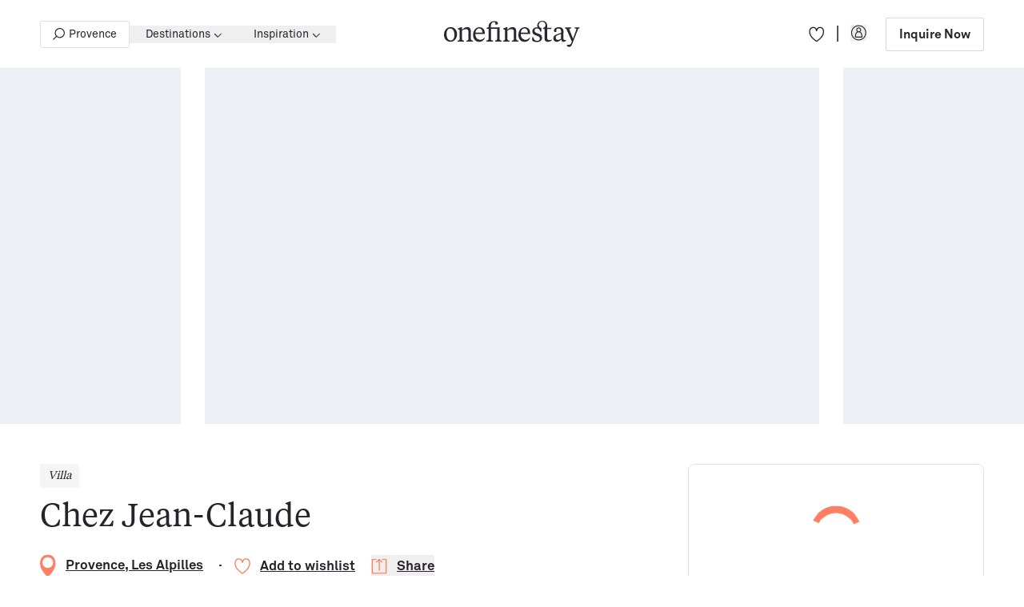

--- FILE ---
content_type: text/html; charset=UTF-8
request_url: https://www.onefinestay.com/home-listing/chez-jean-claude-tk29172
body_size: 51570
content:
<!DOCTYPE html>
<html class="is-loading" lang="en-US">
  <script type="72b780cfada55a3e86c2d04a-text/javascript">
    window.currentSiteId = 1;
  </script>

<head>
  <meta charset="utf-8">
  <meta name="viewport" content="width=device-width, initial-scale=1.0, viewport-fit=cover">
  <meta name="referrer" content="origin-when-cross-origin" />

  <style>
    *,:after,:before{border:0 solid}:after,:before{--tw-content:""}html{-webkit-text-size-adjust:100%;font-feature-settings:normal;font-family:ui-sans-serif,system-ui,-apple-system,BlinkMacSystemFont,Segoe UI,Roboto,Helvetica Neue,Arial,Noto Sans,sans-serif,Apple Color Emoji,Segoe UI Emoji,Segoe UI Symbol,Noto Color Emoji;line-height:1.5;-moz-tab-size:4;-o-tab-size:4;tab-size:4}body{line-height:inherit;margin:0}pre{font-family:ui-monospace,SFMono-Regular,Menlo,Monaco,Consolas,Liberation Mono,Courier New,monospace;font-size:1em}:-moz-focusring{outline:auto}:-moz-ui-invalid{box-shadow:none}::-webkit-inner-spin-button,::-webkit-outer-spin-button{height:auto}::-webkit-search-decoration{-webkit-appearance:none}::-webkit-file-upload-button{-webkit-appearance:button;font:inherit}pre{margin:0}*,:after,:before{--tw-border-spacing-x:0;--tw-border-spacing-y:0;--tw-translate-x:0;--tw-translate-y:0;--tw-rotate:0;--tw-skew-x:0;--tw-skew-y:0;--tw-scale-x:1;--tw-scale-y:1;--tw-pan-x: ;--tw-pan-y: ;--tw-pinch-zoom: ;--tw-scroll-snap-strictness:proximity;--tw-ordinal: ;--tw-slashed-zero: ;--tw-numeric-figure: ;--tw-numeric-spacing: ;--tw-numeric-fraction: ;--tw-ring-inset: ;--tw-ring-offset-width:0px;--tw-ring-offset-color:#fff;--tw-ring-color:rgba(59,130,246,.5);--tw-ring-offset-shadow:0 0 #0000;--tw-ring-shadow:0 0 #0000;--tw-shadow:0 0 #0000;--tw-shadow-colored:0 0 #0000;--tw-blur: ;--tw-brightness: ;--tw-contrast: ;--tw-grayscale: ;--tw-hue-rotate: ;--tw-invert: ;--tw-saturate: ;--tw-sepia: ;--tw-drop-shadow: ;--tw-backdrop-blur: ;--tw-backdrop-brightness: ;--tw-backdrop-contrast: ;--tw-backdrop-grayscale: ;--tw-backdrop-hue-rotate: ;--tw-backdrop-invert: ;--tw-backdrop-opacity: ;--tw-backdrop-saturate: ;--tw-backdrop-sepia: }::backdrop{--tw-border-spacing-x:0;--tw-border-spacing-y:0;--tw-translate-x:0;--tw-translate-y:0;--tw-rotate:0;--tw-skew-x:0;--tw-skew-y:0;--tw-scale-x:1;--tw-scale-y:1;--tw-pan-x: ;--tw-pan-y: ;--tw-pinch-zoom: ;--tw-scroll-snap-strictness:proximity;--tw-ordinal: ;--tw-slashed-zero: ;--tw-numeric-figure: ;--tw-numeric-spacing: ;--tw-numeric-fraction: ;--tw-ring-inset: ;--tw-ring-offset-width:0px;--tw-ring-offset-color:#fff;--tw-ring-color:rgba(59,130,246,.5);--tw-ring-offset-shadow:0 0 #0000;--tw-ring-shadow:0 0 #0000;--tw-shadow:0 0 #0000;--tw-shadow-colored:0 0 #0000;--tw-blur: ;--tw-brightness: ;--tw-contrast: ;--tw-grayscale: ;--tw-hue-rotate: ;--tw-invert: ;--tw-saturate: ;--tw-sepia: ;--tw-drop-shadow: ;--tw-backdrop-blur: ;--tw-backdrop-brightness: ;--tw-backdrop-contrast: ;--tw-backdrop-grayscale: ;--tw-backdrop-hue-rotate: ;--tw-backdrop-invert: ;--tw-backdrop-opacity: ;--tw-backdrop-saturate: ;--tw-backdrop-sepia: }:root{--contain:20px}@media (min-width:64em){:root{--contain:32px}}html{box-sizing:border-box}body{line-height:1}*,:after,:before{box-sizing:border-box}html{scroll-behavior:smooth}body:after{--tw-bg-opacity:1;background-color:rgb(50 50 50/var(--tw-bg-opacity));content:"";height:100vh;left:0;opacity:0;position:fixed;top:0;width:0;z-index:10}html{--tw-text-opacity:1;color:rgb(15 24 39/var(--tw-text-opacity));font-size:16px}body,html{-webkit-font-smoothing:antialiased;overscroll-behavior:none}body,pre{margin:0;padding:0}html{font-family:AkkuratStd-Regular}  </style>
    <link rel="preload" href="/_compiled/app.css?327801990" as="style">
  <link rel="stylesheet" href="/_compiled/app.css?327801990" />


  <link rel="apple-touch-icon" sizes="180x180" href="/assets/meta-icons/apple-touch-icon.png">
<link rel="apple-touch-icon" sizes="57x57" href="/assets/meta-icons/apple-icon-57x57.png">
<link rel="apple-touch-icon" sizes="60x60" href="/assets/meta-icons/apple-icon-60x60.png">
<link rel="apple-touch-icon" sizes="72x72" href="/assets/meta-icons/apple-icon-72x72.png">
<link rel="apple-touch-icon" sizes="76x76" href="/assets/meta-icons/apple-icon-76x76.png">
<link rel="apple-touch-icon" sizes="114x114" href="/assets/meta-icons/apple-icon-114x114.png">
<link rel="apple-touch-icon" sizes="120x120" href="/assets/meta-icons/apple-icon-120x120.png">
<link rel="apple-touch-icon" sizes="144x144" href="/assets/meta-icons/apple-icon-144x144.png">
<link rel="apple-touch-icon" sizes="152x152" href="/assets/meta-icons/apple-icon-152x152.png">
<link rel="apple-touch-icon" sizes="180x180" href="/assets/meta-icons/apple-icon-180x180.png">
<link rel="icon" type="image/png" sizes="96x96" href="/assets/meta-icons/favicon-96x96.png">
<link rel="icon" type="image/png" sizes="32x32" href="/assets/meta-icons/favicon-32x32.png">
<link rel="icon" type="image/png" sizes="16x16" href="/assets/meta-icons/favicon-16x16.png">
<link rel="manifest" href="/assets/meta-icons/manifest.json">
<link rel="mask-icon" href="/assets/meta-icons/safari-pinned-tab.svg" color="#2a70ff">
<meta name="msapplication-TileColor" content="#2a70ff">
<meta name="theme-color" content="#ffffff">
      <link rel="preload" href="/assets/fonts/AkkuratStd-Bold.otf" as="font" type="font/otf" crossorigin>
      <link rel="preload" href="/assets/fonts/AkkuratStd-Regular.otf" as="font" type="font/otf" crossorigin>
      <link rel="preload" href="/assets/fonts/TiemposText-Regular.otf" as="font" type="font/otf" crossorigin>
      <link rel="preload" href="/assets/fonts/TiemposText-RegularItalic.otf" as="font" type="font/otf" crossorigin>
      <link rel="preload" href="/assets/fonts/TiemposText-Bold.otf" as="font" type="font/otf" crossorigin>
  <style>  @font-face {
    font-family:AkkuratStd-Bold;
    src: url(/assets/fonts/AkkuratStd-Bold.otf) format("opentype");
    font-display: swap;
  }
    @font-face {
    font-family:AkkuratStd-Regular;
    src: url(/assets/fonts/AkkuratStd-Regular.otf) format("opentype");
    font-display: swap;
  }
    @font-face {
    font-family:TiemposText-Regular;
    src: url(/assets/fonts/TiemposText-Regular.otf) format("opentype");
    font-display: swap;
  }
    @font-face {
    font-family:TiemposText-RegularItalic;
    src: url(/assets/fonts/TiemposText-RegularItalic.otf) format("opentype");
    font-display: swap;
  }
    @font-face {
    font-family:TiemposText-Medium;
    src: url(/assets/fonts/TiemposText-Medium.otf) format("opentype");
    font-display: swap;
  }
    @font-face {
    font-family:TiemposText-Bold;
    src: url(/assets/fonts/TiemposText-Bold.otf) format("opentype");
    font-display: swap;
  }
    @font-face {
    font-family:TiemposText-SemiBold;
    src: url(/assets/fonts/TiemposText-Semibold.otf) format("opentype");
    font-display: swap;
  }
  @font-face {
    font-family: 'Heatwood';
    src: url('/assets/fonts/Heatwood.ttf');
    font-display: swap;
  }
</style>

<script type="72b780cfada55a3e86c2d04a-text/javascript">if("fonts" in document) { var akkuratStdBold = new FontFace("AkkuratStd-Bold","url(/assets/fonts/AkkuratStd-Bold.otf) format('opentype')");var akkuratStdRegular = new FontFace("AkkuratStd-Regular","url(/assets/fonts/AkkuratStd-Regular.otf) format('opentype')");var tiemposTextRegular = new FontFace("TiemposText-Regular","url(/assets/fonts/TiemposText-Regular.otf) format('opentype')");var tiemposTextRegularItalic = new FontFace("TiemposText-RegularItalic","url(/assets/fonts/TiemposText-RegularItalic.otf) format('opentype')");var tiemposTextMedium = new FontFace("TiemposText-Medium","url(/assets/fonts/TiemposText-Medium.otf) format('opentype')");var tiemposTextBold = new FontFace("TiemposText-Bold","url(/assets/fonts/TiemposText-Bold.otf) format('opentype')");var tiemposTextSemiBold = new FontFace("TiemposText-SemiBold","url(/assets/fonts/TiemposText-Semibold.otf) format('opentype')");Promise.all([akkuratStdBold,akkuratStdRegular,tiemposTextRegular,tiemposTextRegularItalic,tiemposTextMedium,tiemposTextBold,tiemposTextSemiBold]).then(function(fonts){fonts.forEach(function(font) {document.fonts.add(font);});});}</script>

  <!-- Critical prefetch / preconnect -->
  <link rel="dns-prefetch" href="//www.google-analytics.com">
  <link rel="dns-prefetch" href="//www.google.com">
  <link rel="dns-prefetch" href="//www.googletagmanager.com">
  <link rel="dns-prefetch" href="//www.gstatic.com">
  <link rel="dns-prefetch" href="//magic.ofs.nu">
  <link rel="dns-prefetch" href="//cdn.cookielaw.org">

  <link rel="preconnect" href="https://www.google-analytics.com" crossorigin>
  <link rel="preconnect" href="https://www.google.com" crossorigin>
  <link rel="preconnect" href="https://www.googletagmanager.com" crossorigin>
  <link rel="preconnect" href="https://www.gstatic.com" crossorigin>
  <link rel="preconnect" href="https://magic.ofs.nu" crossorigin>
  <link rel="preconnect" href="https://cdn.cookielaw.org" crossorigin>

  <!-- prefetch / preconnect -->
  <link rel="dns-prefetch" href="//bat.bing.com">
  <link rel="dns-prefetch" href="//connect.facebook.net">
  <link rel="dns-prefetch" href="//ct.pinterest.com">
  <link rel="dns-prefetch" href="//flagcdn.com">
  <link rel="dns-prefetch" href="//pixel.sojern.com">
  <link rel="dns-prefetch" href="//static.hotjar.com">
  <link rel="dns-prefetch" href="//static.sojern.com">
  <link rel="dns-prefetch" href="//tag.rmp.rakuten.com">
  <link rel="dns-prefetch" href="//widget.trustpilot.com">
  <link rel="dns-prefetch" href="//snap.licdn.com">
  <link rel="dns-prefetch" href="//wisepops.net">
  <link rel="dns-prefetch" href="//www.clarity.ms">
  <link rel="dns-prefetch" href="//www.clickcease.com">
  <link rel="dns-prefetch" href="//www.datadoghq-browser-agent.com">
  <link rel="dns-prefetch" href="//s.pinimg.com">

  <link rel="alternate" type="application/rss+xml" href="https://www.onefinestay.com/blog.rss">
  <link rel="alternate" type="application/rss+xml" href="https://www.onefinestay.com/categories.rss">

  


            <script async src="/_compiled/home-listing-app.js?093e3f698a39cc570334" type="72b780cfada55a3e86c2d04a-text/javascript"></script>



<!-- GTM  -->
<script type="72b780cfada55a3e86c2d04a-text/javascript">
  document.addEventListener('DOMContentLoaded', function(){
    (function(w,d,s,l,i){w[l]=w[l]||[];w[l].push({'gtm.start':
        new Date().getTime(),event:'gtm.js'});var f=d.getElementsByTagName(s)[0],
      j=d.createElement(s),dl=l!='dataLayer'?'&l='+l:'';j.async=true;j.src=
      'https://www.googletagmanager.com/gtm.js?id='+i+dl;f.parentNode.insertBefore(j,f);
    })(window,document,'script','dataLayer','GTM-MZK87G')
  })
</script>
<!-- End GTM  -->

<!-- OneTrust Cookies Consent Notice start for www.onefinestay.com -->
<script type="72b780cfada55a3e86c2d04a-text/javascript">
  document.addEventListener('DOMContentLoaded', function(){
    (function(w, d, s){
      const f = d.getElementsByTagName(s)[0]
      const j = d.createElement(s)
      j.async=true;
      j.src= 'https://cdn.cookielaw.org/scripttemplates/otSDKStub.js'
      j.dataset.domainScript = '01966c2a-d973-7b5c-b0fc-0bcdea9bbb51'
      f.parentNode.insertBefore(j,f)
    })(window, document, 'script')

    function OptanonWrapper() { }
  })
</script>
<!-- OneTrust Cookies Consent Notice end for www.onefinestay.com -->

<!-- Olark code -->
<script type="72b780cfada55a3e86c2d04a-text/javascript">
  document.addEventListener('DOMContentLoaded', function() {
    if (window.matchMedia('(min-width: 1024px)').matches) {
      const getCookie = (name) => {
        let nameEQ = name + '=';
        let ca = document.cookie.split(';');
        for (let i = 0; i < ca.length; i++) {
          let c = ca[i];
          while (c.charAt(0) == ' ') c = c.substring(1, c.length);
          if (c.indexOf(nameEQ) == 0) return c.substring(nameEQ.length, c.length);
        }
        return null;
      }
      let clientId = getCookie('ga_client_id');
      let encrypted_email = localStorage.getItem('encryptedEmail');

      setTimeout(() => {
        (function(o,l,a,r,k,y){if(o.olark)return; r="script";y=l.createElement(r);r=l.getElementsByTagName(r)[0]; y.defer=1;y.src="//"+a;r.parentNode.insertBefore(y,r); y=o.olark=function(){k.s.push(arguments);k.t.push(+new Date)}; y.extend=function(i,j){y("extend",i,j)}; y.identify=function(i){y("identify",k.i=i)}; y.configure=function(i,j){y("configure",i,j);k.c[i]=j}; k=y._={s:[],t:[+new Date],c:{},l:a}; })(window,document,"static.olark.com/jsclient/loader.js");
        /* custom configuration goes here (www.olark.com/documentation) */
        olark.configure('system.hb_disable_mobile', true);
        olark.identify('6337-630-10-3097');
        olark.configure('system.hb_position', 'right');
        olark('api.visitor.updateCustomFields', { ga_client_id: clientId, encrypted_email: encrypted_email })
    }, 7000)}
  })
</script>
<!-- End Olark code -->

<!-- TrustBox script -->
<script type="72b780cfada55a3e86c2d04a-text/javascript" src="//widget.trustpilot.com/bootstrap/v5/tp.widget.bootstrap.min.js" defer></script>
<!-- End TrustBox script -->

<script type="72b780cfada55a3e86c2d04a-text/javascript">
  //delete lazy-load from slider on first banner for loading each image separate when slide of it is active
  document.querySelectorAll('.remove-img-banner').forEach((e) => {
    e.classList.remove('lazy-load-new')
    e.append(document.createElement("img"))
  })
</script>

<script type="72b780cfada55a3e86c2d04a-text/javascript">
  document.addEventListener('DOMContentLoaded', function() {
    let form = document.querySelector('form.newsletter-form')
    if (form && form.length > 0) {
      let scrollTop = window.pageYOffset
      document.addEventListener('scroll', () => {
        if (
          (scrollTop > (form.getBoundingClientRect().top - (window.innerHeight + 100)) ||
            form.getBoundingClientRect().top < (window.innerHeight + 100))
        ) {
          if (!window.recaptchaLoaded) {
            let s = document.createElement("script")
            s.defer = true;
            s.src = "https://www.google.com/recaptcha/api.js?render=6Lec1LkUAAAAAGuiVL8vksEbnQDgl3vR8Qv49oYM"
            document.querySelector('head').append(s)
            window.recaptchaLoaded = true
          }
        }
      })
    }
  })
</script>

<script type="72b780cfada55a3e86c2d04a-text/javascript">
  document.addEventListener('DOMContentLoaded', function() {
    let iframes = document.querySelectorAll('iframe.youtube-iframe')
    let scrollTop = window.pageYOffset
    //check YouTube video iframe on page and add src for it
    if (iframes.length > 0) {
      iframes.forEach((e) => {
        document.addEventListener('scroll', () => {
          if (
            (scrollTop > (e.getBoundingClientRect().top - (window.innerHeight - 600)) ||
              e.getBoundingClientRect().top < (window.innerHeight + 100))
          ) {
            if (e.getAttribute('data-load') == 'false') {
              e.setAttribute('src', e.getAttribute('data-src'))
              e.setAttribute('data-load', 'true')
            }
          }
        })
      })
    }
  })
</script>

                      
<link rel="alternate" hreflang="x-default" href="https://www.onefinestay.com/home-listing/chez-jean-claude-tk29172" />
<link rel="alternate" hreflang="en" href="https://www.onefinestay.com/home-listing/chez-jean-claude-tk29172" />
<link rel="alternate" hreflang="fr" href="https://www.onefinestay.com/fr/home-listing/chez-jean-claude-tk29172" />

  <title>Chez Jean-Claude - Luxury Vacation Rental in Les Alpilles | onefinestay</title><meta name="description" content="Furnished and finished in the traditional Provençal style, Chez Jean-Claude is a breathtakingly beautiful farmhouse complex in the heart of the Alpilles. Comprising a farmhouse and two stone cottages, the house is moments from the peaceful streets of Eygalières, where locals enjoy lazy lunches in the village restaurants. Chez Jean-Claude&#039;s five alluring bedrooms are situated across the main house and two independent stone cottages, all furnished with wonderfully rustic ensuite bathrooms.">
<meta name="referrer" content="no-referrer-when-downgrade">
<meta name="robots" content="all">
<meta content="1057871337573243" property="fb:profile_id">
<meta content="en_US" property="og:locale">
<meta content="onefinestay" property="og:site_name">
<meta content="product" property="og:type">
<meta content="https://www.onefinestay.com/home-listing/chez-jean-claude-tk29172" property="og:url">
<meta content="Chez Jean-Claude - Luxury Vacation Rental in Les Alpilles | onefinestay" property="og:title">
<meta content="Furnished and finished in the traditional Provençal style, Chez Jean-Claude is a breathtakingly beautiful farmhouse complex in the heart of the Alpilles. Comprising a farmhouse and two stone cottages, the house is moments from the peaceful streets of Eygalières, where locals enjoy lazy lunches in the village restaurants. Chez Jean-Claude&#039;s five alluring bedrooms are situated across the main house and two independent stone cottages, all furnished with wonderfully rustic ensuite bathrooms." property="og:description">
<meta content="https://magic.ofs.nu/media-library/tk/29172/f5e37f157cd920991ef46988e67cfe37d7476ded.jpg?w=1200&amp;h=640" property="og:image">
<meta content="1200" property="og:image:width">
<meta content="640" property="og:image:height">
<meta content="IF YOU’VE ENJOYED READING THESE ARTICLES..." property="og:image:alt">
<meta content="https://www.pinterest.com/onefinestay/" property="og:see_also">
<meta content="https://www.instagram.com/onefinestay/" property="og:see_also">
<meta content="https://www.youtube.com/channel/UC_Ycp_UkL9lZ3FZiI2-s2yg" property="og:see_also">
<meta content="https://www.facebook.com/onefinestay/" property="og:see_also">
<meta content="https://x.com/onefinestay/" property="og:see_also">
<meta name="twitter:card" content="summary_large_image">
<meta name="twitter:site" content="@onefinestay">
<meta name="twitter:creator" content="@onefinestay">
<meta name="twitter:title" content="Chez Jean-Claude - Luxury Vacation Rental in Les Alpilles | onefinestay">
<meta name="twitter:description" content="Furnished and finished in the traditional Provençal style, Chez Jean-Claude is a breathtakingly beautiful farmhouse complex in the heart of the Alpilles. Comprising a farmhouse and two stone cottages, the house is moments from the peaceful streets of Eygalières, where locals enjoy lazy lunches in the village restaurants. Chez Jean-Claude&#039;s five alluring bedrooms are situated across the main house and two independent stone cottages, all furnished with wonderfully rustic ensuite bathrooms.">
<meta name="twitter:image" content="https://magic.ofs.nu/media-library/tk/29172/f5e37f157cd920991ef46988e67cfe37d7476ded.jpg?w=1200&amp;h=675">
<meta name="twitter:image:width" content="1200">
<meta name="twitter:image:height" content="675">
<meta name="twitter:image:alt" content="IF YOU’VE ENJOYED READING THESE ARTICLES...">
<link href="https://www.onefinestay.com/home-listing/chez-jean-claude-tk29172" rel="canonical">
<link href="https://www.onefinestay.com" rel="home">
<link type="text/plain" href="https://www.onefinestay.com/humans.txt" rel="author"></head>
<body class=" properties-page" style="-moz-osx-font-smoothing: grayscale">
  <noscript><iframe loading="lazy" src="https://www.googletagmanager.com/ns.html?id=GTM-MZK87G"
                    height="0" width="0" style="display:none;visibility:hidden"></iframe></noscript>

<a href="#content" class="w-1 h-1 absolute bg-white overflow-hidden left-3 top-3 skip-to-main">Skip to main content</a>

                                
        <french-banner class="js-custom-el" data-js-module="customElement/french-banner">
        <section class=" hidden french-banner transition-all duration-500  overflow-hidden">
            <div class="h-80 lg:h-58 bg-[#FDF7F4] py-10 px-42 md:px-20  relative z-4 flex items-center justify-center flex-col lg:flex-row">
                <p class="text-14 leading-[20px] text-center whitespace-nowrap">
                    onefinestay est désormais disponible en français !
                </p>
                <a class="px-18 py-9 text-14 leading-[20px] border border-[#292730] rounded-2 mt-5 lg:mt-0 lg:ml-24 french-banner__url" data-href="https://www.onefinestay.com/fr/home-listing/chez-jean-claude-tk29172" href="https://www.onefinestay.com/fr/home-listing/chez-jean-claude-tk29172">Passer à la version française </a>
                <button class="absolute french-banner__close right-10 lg:right-34 top-[50%] transform translate-y-[-50%] cursor-pointer">
                    <svg width="16" height="16" viewBox="0 0 16 16" fill="none" xmlns="http://www.w3.org/2000/svg">
                        <path d="M14 2L2 14M2 2L14 14" stroke="#1E1E1E" stroke-width="2.1" stroke-linecap="round" stroke-linejoin="round"/>
                    </svg>    
                </button>
            </div>
        </section>
    </french-banner>

        


<site-header
  data-js-module="customElement/site-header"
  class=" z-[9] header-dark site-header block js-custom-el relative transition-all duration-300">

  <div class="l-container text-gray-5 header-wrapper flex justify-between items-center h-60 lg:h-85 relative z-2 max-w-full">
    <mobile-menu
      data-js-module="customElement/mobile-menu"
      class="lg:hidden js-custom-el order-1 cursor-pointer">
      <button class="menu-toggle">
                  <img id="burger" src="/assets/icons/header/burger.svg" alt="burger menu">
              </button>
    </mobile-menu>
          <nav class="hidden desctop-nav lg:block">
        <ul class="flex items-center">
                                  <li>
            <a title="Provence" href="https://www.onefinestay.com/search/provence/873"
            class="text-layout hidden mlg:flex max-w-[130px] text-nowrap header__search-link items-center header__list-btn py-8 lg:px-15 px-10 border border-gray-7/[.3] rounded-2 hover:bg-gray-0">
           <div class="w-15 h-15 mr-5 lg:ml-15 ml-10 flex-shrink-0 ">
             <img class="cursor-pointer flex-shrink-0 w-full h-full" src="/assets/icons/header/listing.svg" alt="listing">
           </div>
           <span class="overflow-hidden whitespace-nowrap text-ellipsis">Provence</span>
         </a>
          </li>

                                    
            
                              <li class="h-full destination-nav relative">
                    <destination-nav
                      data-js-module="customElement/destination-nav"
                      class="js-custom-el">
                      <div class="absolute w-full h-85 top-0 left-0 bg-[transparent]"></div>
                      <button aria-expanded="false" aria-controls="header-destination-dropdown" class="text-14 text-nowrap leading-[22px] group font-AkkuratStd-Regular hover:text-coral transition-color duration-300 h-full desc-destination-link  link-items relative flex items-center lg:px-20 px-15 ">
                        Destinations
                        <svg aria-hidden="true" width="10" height="6" class="ml-4 transform translate-y-[1px]" viewBox="0 0 10 6" fill="none" xmlns="http://www.w3.org/2000/svg">
                        <mask id="path-1-outside-1_3957_4410" maskUnits="userSpaceOnUse" x="0.0371089" y="-8.74228e-08" width="10" height="6" fill="black">
                        <rect fill="white" x="0.0371089" y="-8.74228e-08" width="10" height="6"/>
                        <path fill-rule="evenodd" clip-rule="evenodd" d="M9.49547 1.11461C9.34266 0.961796 9.09489 0.961797 8.94207 1.11461L5.32295 4.73373L1.70512 1.1159C1.55231 0.963084 1.30454 0.963083 1.15172 1.1159C0.998905 1.26872 0.998905 1.51648 1.15172 1.6693L5.02552 5.5431C5.04097 5.55855 5.05739 5.57244 5.07458 5.58476C5.22832 5.71358 5.45775 5.70573 5.60227 5.56121L9.49547 1.66801C9.64829 1.5152 9.64829 1.26743 9.49547 1.11461Z"/>
                        </mask>
                        <path class="transition-all duration-300 group-hover:fill-coral" fill-rule="evenodd" clip-rule="evenodd" d="M9.49547 1.11461C9.34266 0.961796 9.09489 0.961797 8.94207 1.11461L5.32295 4.73373L1.70512 1.1159C1.55231 0.963084 1.30454 0.963083 1.15172 1.1159C0.998905 1.26872 0.998905 1.51648 1.15172 1.6693L5.02552 5.5431C5.04097 5.55855 5.05739 5.57244 5.07458 5.58476C5.22832 5.71358 5.45775 5.70573 5.60227 5.56121L9.49547 1.66801C9.64829 1.5152 9.64829 1.26743 9.49547 1.11461Z" fill="currentColor"/>
                        <path d="M8.94207 1.11461L9.08349 1.25604L9.08349 1.25604L8.94207 1.11461ZM9.49547 1.11461L9.35405 1.25603L9.35405 1.25604L9.49547 1.11461ZM5.32295 4.73373L5.18153 4.87515L5.32295 5.01657L5.46437 4.87515L5.32295 4.73373ZM1.70512 1.1159L1.5637 1.25732L1.70512 1.1159ZM1.15172 1.6693L1.29314 1.52788L1.15172 1.6693ZM5.02552 5.5431L4.8841 5.68452L5.02552 5.5431ZM5.07458 5.58476L5.20303 5.43146L5.19724 5.42661L5.19111 5.42221L5.07458 5.58476ZM5.60227 5.56121L5.46085 5.41979L5.60227 5.56121ZM9.49547 1.66801L9.35405 1.52659L9.35405 1.52659L9.49547 1.66801ZM9.08349 1.25604C9.15821 1.18132 9.27934 1.18132 9.35405 1.25603L9.63689 0.973192C9.40597 0.74227 9.03157 0.742271 8.80065 0.973193L9.08349 1.25604ZM5.46437 4.87515L9.08349 1.25604L8.80065 0.973193L5.18153 4.59231L5.46437 4.87515ZM1.5637 1.25732L5.18153 4.87515L5.46437 4.59231L1.84654 0.97448L1.5637 1.25732ZM1.29314 1.25732C1.36786 1.18261 1.48899 1.18261 1.5637 1.25732L1.84654 0.97448C1.61562 0.743558 1.24122 0.743557 1.0103 0.974479L1.29314 1.25732ZM1.29314 1.52788C1.21843 1.45317 1.21843 1.33203 1.29314 1.25732L1.0103 0.974479C0.779379 1.2054 0.779378 1.5798 1.0103 1.81072L1.29314 1.52788ZM5.16695 5.40168L1.29314 1.52788L1.0103 1.81072L4.8841 5.68452L5.16695 5.40168ZM5.19111 5.42221C5.18274 5.41622 5.17465 5.40939 5.16695 5.40168L4.8841 5.68452C4.90729 5.70771 4.93204 5.72866 4.95805 5.74731L5.19111 5.42221ZM5.46085 5.41979C5.39027 5.49037 5.27803 5.49431 5.20303 5.43146L4.94613 5.73806C5.17861 5.93286 5.52524 5.92109 5.74369 5.70263L5.46085 5.41979ZM9.35405 1.52659L5.46085 5.41979L5.74369 5.70263L9.63689 1.80944L9.35405 1.52659ZM9.35405 1.25604C9.42876 1.33075 9.42876 1.45188 9.35405 1.52659L9.63689 1.80944C9.86782 1.57851 9.86782 1.20411 9.63689 0.973192L9.35405 1.25604Z" fill="currentColor" mask="url(#path-1-outside-1_3957_4410)"/>
                      </svg></button>

                      <div id="header-destination-dropdown" class="fixed w-full left-0 right-0 destination-menu header-dropdown-menu opacity-100 overflow-hidden z-100 transform bg-white text-dark-4 top-86 transition-all duration-300"
                          style="z-index: 100">
                        <div class="w-[60.438rem] max-w-[100vw] pt-60 pb-40 mx-auto flex">

                                                                                                                <div class="destination-menu__column ">
                                                                                                    
                                  <ul class="mb-30 flex flex-col">
                                    <li>
                                      <a href="https://www.onefinestay.com/search/united-kingdom/496"                                         class="text-14 pointer-events-none invisible leading-[1.375rem] block font-AkkuratStd-Bold ">
                                        United Kingdom
                                      </a>
                                    </li>

                                                                                                                                                      <li>
                                        <a href="https://www.onefinestay.com/search/london/500"                                           class="text-14 pointer-events-none invisible leading-[1.375rem] destination-menu__column-link  hover:underline ">
                                          London
                                                                                  </a>
                                      </li>

                                                                        </ul>
                                                                                                    
                                  <ul class="mb-30 flex flex-col">
                                    <li>
                                      <a href="https://www.onefinestay.com/search/italy/985"                                         class="text-14 pointer-events-none invisible leading-[1.375rem] block font-AkkuratStd-Bold ">
                                        Italy
                                      </a>
                                    </li>

                                                                                                                                                      <li>
                                        <a href="https://www.onefinestay.com/search/amalfi-coast/1001"                                           class="text-14 pointer-events-none invisible leading-[1.375rem] destination-menu__column-link  hover:underline ">
                                          Amalfi Coast
                                                                                  </a>
                                      </li>

                                                                                                                                                      <li>
                                        <a href="https://www.onefinestay.com/search/florence/1081"                                           class="text-14 pointer-events-none invisible leading-[1.375rem] destination-menu__column-link  hover:underline ">
                                          Florence
                                                                                  </a>
                                      </li>

                                                                                                                                                      <li>
                                        <a href="https://www.onefinestay.com/search/lake-como/1038"                                           class="text-14 pointer-events-none invisible leading-[1.375rem] destination-menu__column-link  hover:underline ">
                                          Lake Como
                                                                                  </a>
                                      </li>

                                                                                                                                                      <li>
                                        <a href="https://www.onefinestay.com/search/rome/1019"                                           class="text-14 pointer-events-none invisible leading-[1.375rem] destination-menu__column-link  hover:underline ">
                                          Rome
                                                                                  </a>
                                      </li>

                                                                                                                                                      <li>
                                        <a href="https://www.onefinestay.com/search/tuscany/1075"                                           class="text-14 pointer-events-none invisible leading-[1.375rem] destination-menu__column-link  hover:underline ">
                                          Tuscany
                                                                                  </a>
                                      </li>

                                                                        </ul>
                                                              </div>
                                                                                                                                            <div class="destination-menu__column ">
                                                                                                    
                                  <ul class="mb-30 flex flex-col">
                                    <li>
                                      <a href="https://www.onefinestay.com/search/france/566"                                         class="text-14 pointer-events-none invisible leading-[1.375rem] block font-AkkuratStd-Bold ">
                                        France
                                      </a>
                                    </li>

                                                                                                                                                      <li>
                                        <a href="https://www.onefinestay.com/search/cannes/673"                                           class="text-14 pointer-events-none invisible leading-[1.375rem] destination-menu__column-link  hover:underline ">
                                          Cannes
                                                                                  </a>
                                      </li>

                                                                                                                                                      <li>
                                        <a href="https://www.onefinestay.com/search/paris/1251"                                           class="text-14 pointer-events-none invisible leading-[1.375rem] destination-menu__column-link  hover:underline ">
                                          Paris
                                                                                  </a>
                                      </li>

                                                                                                                                                      <li>
                                        <a href="https://www.onefinestay.com/search/provence/873"                                           class="text-14 pointer-events-none invisible leading-[1.375rem] destination-menu__column-link  hover:underline ">
                                          Provence
                                                                                  </a>
                                      </li>

                                                                                                                                                      <li>
                                        <a href="https://www.onefinestay.com/search/saint-tropez/905"                                           class="text-14 pointer-events-none invisible leading-[1.375rem] destination-menu__column-link  hover:underline ">
                                          Saint-Tropez
                                                                                  </a>
                                      </li>

                                                                                                                                                      <li>
                                        <a href="https://www.onefinestay.com/search/south-of-france/644"                                           class="text-14 pointer-events-none invisible leading-[1.375rem] destination-menu__column-link  hover:underline ">
                                          South of France
                                                                                  </a>
                                      </li>

                                                                        </ul>
                                                              </div>
                                                                                                                                            <div class="destination-menu__column ">
                                                                                                    
                                  <ul class="mb-30 flex flex-col">
                                    <li>
                                      <a href="https://www.onefinestay.com/search/usa/1444"                                         class="text-14 pointer-events-none invisible leading-[1.375rem] block font-AkkuratStd-Bold ">
                                        USA
                                      </a>
                                    </li>

                                                                                                                                                      <li>
                                        <a href="https://www.onefinestay.com/search/aspen/1468"                                           class="text-14 pointer-events-none invisible leading-[1.375rem] destination-menu__column-link  hover:underline ">
                                          Aspen
                                                                                  </a>
                                      </li>

                                                                                                                                                      <li>
                                        <a href="https://www.onefinestay.com/search/breckenridge/1470"                                           class="text-14 pointer-events-none invisible leading-[1.375rem] destination-menu__column-link  hover:underline ">
                                          Breckenridge
                                                                                  </a>
                                      </li>

                                                                                                                                                      <li>
                                        <a href="https://www.onefinestay.com/search/colorado/1466"                                           class="text-14 pointer-events-none invisible leading-[1.375rem] destination-menu__column-link  hover:underline ">
                                          Colorado
                                                                                  </a>
                                      </li>

                                                                                                                                                      <li>
                                        <a href="https://www.onefinestay.com/search/hawaii/1290"                                           class="text-14 pointer-events-none invisible leading-[1.375rem] destination-menu__column-link  hover:underline ">
                                          Hawaii
                                                                                  </a>
                                      </li>

                                                                                                                                                      <li>
                                        <a href="https://www.onefinestay.com/search/los-angeles/1566"                                           class="text-14 pointer-events-none invisible leading-[1.375rem] destination-menu__column-link  hover:underline ">
                                          Los Angeles
                                                                                  </a>
                                      </li>

                                                                                                                                                      <li>
                                        <a href="https://www.onefinestay.com/search/new-york/1529"                                           class="text-14 pointer-events-none invisible leading-[1.375rem] destination-menu__column-link  hover:underline ">
                                          New York
                                                                                  </a>
                                      </li>

                                                                                                                                                      <li>
                                        <a href="https://www.onefinestay.com/search/park-city/1516"                                           class="text-14 pointer-events-none invisible leading-[1.375rem] destination-menu__column-link  hover:underline ">
                                          Park City
                                                                                  </a>
                                      </li>

                                                                                                                                                      <li>
                                        <a href="https://www.onefinestay.com/search/steamboat/2230"                                           class="text-14 pointer-events-none invisible leading-[1.375rem] destination-menu__column-link  hover:underline ">
                                          Steamboat
                                                                                  </a>
                                      </li>

                                                                                                                                                      <li>
                                        <a href="https://www.onefinestay.com/search/vail-and-beaver-creek/1478"                                           class="text-14 pointer-events-none invisible leading-[1.375rem] destination-menu__column-link  hover:underline ">
                                          Vail &amp; Beaver Creek
                                                                                  </a>
                                      </li>

                                                                        </ul>
                                                              </div>
                                                                                                                                            <div class="destination-menu__column ">
                                                                                                    
                                  <ul class="mb-30 flex flex-col">
                                    <li>
                                      <a href="https://www.onefinestay.com/search/caribbean/130"                                         class="text-14 pointer-events-none invisible leading-[1.375rem] block font-AkkuratStd-Bold ">
                                        Caribbean
                                      </a>
                                    </li>

                                                                                                                                                      <li>
                                        <a href="https://www.onefinestay.com/search/anguilla/132"                                           class="text-14 pointer-events-none invisible leading-[1.375rem] destination-menu__column-link  hover:underline ">
                                          Anguilla
                                                                                  </a>
                                      </li>

                                                                                                                                                      <li>
                                        <a href="https://www.onefinestay.com/search/barbados/176"                                           class="text-14 pointer-events-none invisible leading-[1.375rem] destination-menu__column-link  hover:underline ">
                                          Barbados
                                                                                  </a>
                                      </li>

                                                                                                                                                      <li>
                                        <a href="https://www.onefinestay.com/search/cayman-islands/212"                                           class="text-14 pointer-events-none invisible leading-[1.375rem] destination-menu__column-link  hover:underline ">
                                          Cayman Islands
                                                                                  </a>
                                      </li>

                                                                                                                                                      <li>
                                        <a href="https://www.onefinestay.com/search/dominican-republic/217"                                           class="text-14 pointer-events-none invisible leading-[1.375rem] destination-menu__column-link  hover:underline ">
                                          Dominican Republic
                                                                                  </a>
                                      </li>

                                                                                                                                                      <li>
                                        <a href="https://www.onefinestay.com/search/jamaica/240"                                           class="text-14 pointer-events-none invisible leading-[1.375rem] destination-menu__column-link  hover:underline ">
                                          Jamaica
                                                                                  </a>
                                      </li>

                                                                                                                                                      <li>
                                        <a href="https://www.onefinestay.com/search/st-barts/302"                                           class="text-14 pointer-events-none invisible leading-[1.375rem] destination-menu__column-link  hover:underline ">
                                          St Barts
                                                                                  </a>
                                      </li>

                                                                                                                                                      <li>
                                        <a href="https://www.onefinestay.com/search/st-john/297"                                           class="text-14 pointer-events-none invisible leading-[1.375rem] destination-menu__column-link  hover:underline ">
                                          St John
                                                                                  </a>
                                      </li>

                                                                                                                                                      <li>
                                        <a href="https://www.onefinestay.com/search/st-martin/357"                                           class="text-14 pointer-events-none invisible leading-[1.375rem] destination-menu__column-link  hover:underline ">
                                          St Martin
                                                                                  </a>
                                      </li>

                                                                                                                                                      <li>
                                        <a href="https://www.onefinestay.com/search/turks-and-caicos/416"                                           class="text-14 pointer-events-none invisible leading-[1.375rem] destination-menu__column-link  hover:underline ">
                                          Turks and Caicos
                                                                                  </a>
                                      </li>

                                                                                                                                                      <li>
                                        <a href="https://www.onefinestay.com/search/us-virgin-islands/1805"                                           class="text-14 pointer-events-none invisible leading-[1.375rem] destination-menu__column-link  hover:underline ">
                                          US Virgin Islands
                                                                                  </a>
                                      </li>

                                                                        </ul>
                                                              </div>
                                                                                                                                            <div class="destination-menu__column ">
                                                                                                    
                                  <ul class="mb-30 flex flex-col">
                                    <li>
                                      <a href="https://www.onefinestay.com/search/mexico/1349"                                         class="text-14 pointer-events-none invisible leading-[1.375rem] block font-AkkuratStd-Bold ">
                                        Mexico
                                      </a>
                                    </li>

                                                                                                                                                      <li>
                                        <a href="https://www.onefinestay.com/search/cabo-san-lucas/1353"                                           class="text-14 pointer-events-none invisible leading-[1.375rem] destination-menu__column-link  hover:underline ">
                                          Cabo San Lucas
                                                                                  </a>
                                      </li>

                                                                                                                                                      <li>
                                        <a href="https://www.onefinestay.com/search/puerto-vallarta/1392"                                           class="text-14 pointer-events-none invisible leading-[1.375rem] destination-menu__column-link  hover:underline ">
                                          Puerto Vallarta
                                                                                  </a>
                                      </li>

                                                                                                                                                      <li>
                                        <a href="https://www.onefinestay.com/search/punta-mita/1395"                                           class="text-14 pointer-events-none invisible leading-[1.375rem] destination-menu__column-link  hover:underline ">
                                          Punta Mita
                                                                                  </a>
                                      </li>

                                                                                                                                                      <li>
                                        <a href="https://www.onefinestay.com/search/riviera-maya/1425"                                           class="text-14 pointer-events-none invisible leading-[1.375rem] destination-menu__column-link  hover:underline ">
                                          Riviera Maya
                                                                                  </a>
                                      </li>

                                                                        </ul>
                                                                                                    
                                  <ul class="mb-30 flex flex-col">
                                    <li>
                                      <a href="https://www.onefinestay.com/search/central-america/441"                                         class="text-14 pointer-events-none invisible leading-[1.375rem] block font-AkkuratStd-Bold ">
                                        Central America
                                      </a>
                                    </li>

                                                                                                                                                      <li>
                                        <a href="https://www.onefinestay.com/search/costa-rica/446"                                           class="text-14 pointer-events-none invisible leading-[1.375rem] destination-menu__column-link  hover:underline ">
                                          Costa Rica
                                                                                  </a>
                                      </li>

                                                                        </ul>
                                                                                                    
                                  <ul class="mb-30 flex flex-col">
                                    <li>
                                      <a href="https://www.onefinestay.com/search/asia/25"                                         class="text-14 pointer-events-none invisible leading-[1.375rem] block font-AkkuratStd-Bold ">
                                        Southeast Asia
                                      </a>
                                    </li>

                                                                                                                                                      <li>
                                        <a href="https://www.onefinestay.com/search/bali/27"                                           class="text-14 pointer-events-none invisible leading-[1.375rem] destination-menu__column-link  hover:underline ">
                                          Bali
                                                                                  </a>
                                      </li>

                                                                                                                                                      <li>
                                        <a href="https://www.onefinestay.com/search/koh-samui/81"                                           class="text-14 pointer-events-none invisible leading-[1.375rem] destination-menu__column-link  hover:underline ">
                                          Koh Samui
                                                                                  </a>
                                      </li>

                                                                                                                                                      <li>
                                        <a href="https://www.onefinestay.com/search/phuket/108"                                           class="text-14 pointer-events-none invisible leading-[1.375rem] destination-menu__column-link  hover:underline ">
                                          Phuket
                                                                                  </a>
                                      </li>

                                                                        </ul>
                                                              </div>
                                                                              </div>
                      </div>

                    </destination-nav>
                  </li>
            
                                  
                          <li class="h-full ">
                <a href="https://www.onefinestay.com/list-your-home"                  class="text-14 leading-[22px] font-AkkuratStd-Regular text-nowrap hover:text-coral transition-color duration-300 relative h-full flex items-center lg:px-15 px-10 lyh-link"
                                  >List your home</a>
              </li>
            
            
                                  
            
            
                                                        <li class="h-full inspiration-nav relative">
                  <inspiration-nav class="js-custom-el" data-js-module="customElement/inspiration-nav">
                    <div class="absolute w-full h-85 top-0 left-0 bg-[transparent]"></div>
                      <button aria-expanded="false" aria-controls="header-inspiration-dropdown" class="text-14 text-nowrap leading-[22px] group font-AkkuratStd-Regular hover:text-coral transition-color duration-300 h-full desc-inspiration-link  link-items relative flex items-center lg:px-20 px-15 ">
                        Inspiration
                        <svg aria-hidden="true" width="10" height="6" class="ml-4 transform translate-y-[1px]" viewBox="0 0 10 6" fill="none" xmlns="http://www.w3.org/2000/svg">
                        <mask id="path-1-outside-1_3957_4410" maskUnits="userSpaceOnUse" x="0.0371089" y="-8.74228e-08" width="10" height="6" fill="black">
                        <rect fill="white" x="0.0371089" y="-8.74228e-08" width="10" height="6"/>
                        <path fill-rule="evenodd" clip-rule="evenodd" d="M9.49547 1.11461C9.34266 0.961796 9.09489 0.961797 8.94207 1.11461L5.32295 4.73373L1.70512 1.1159C1.55231 0.963084 1.30454 0.963083 1.15172 1.1159C0.998905 1.26872 0.998905 1.51648 1.15172 1.6693L5.02552 5.5431C5.04097 5.55855 5.05739 5.57244 5.07458 5.58476C5.22832 5.71358 5.45775 5.70573 5.60227 5.56121L9.49547 1.66801C9.64829 1.5152 9.64829 1.26743 9.49547 1.11461Z"/>
                        </mask>
                        <path class="transition-all duration-300 group-hover:fill-coral" fill-rule="evenodd" clip-rule="evenodd" d="M9.49547 1.11461C9.34266 0.961796 9.09489 0.961797 8.94207 1.11461L5.32295 4.73373L1.70512 1.1159C1.55231 0.963084 1.30454 0.963083 1.15172 1.1159C0.998905 1.26872 0.998905 1.51648 1.15172 1.6693L5.02552 5.5431C5.04097 5.55855 5.05739 5.57244 5.07458 5.58476C5.22832 5.71358 5.45775 5.70573 5.60227 5.56121L9.49547 1.66801C9.64829 1.5152 9.64829 1.26743 9.49547 1.11461Z" fill="currentColor"/>
                        <path d="M8.94207 1.11461L9.08349 1.25604L9.08349 1.25604L8.94207 1.11461ZM9.49547 1.11461L9.35405 1.25603L9.35405 1.25604L9.49547 1.11461ZM5.32295 4.73373L5.18153 4.87515L5.32295 5.01657L5.46437 4.87515L5.32295 4.73373ZM1.70512 1.1159L1.5637 1.25732L1.70512 1.1159ZM1.15172 1.6693L1.29314 1.52788L1.15172 1.6693ZM5.02552 5.5431L4.8841 5.68452L5.02552 5.5431ZM5.07458 5.58476L5.20303 5.43146L5.19724 5.42661L5.19111 5.42221L5.07458 5.58476ZM5.60227 5.56121L5.46085 5.41979L5.60227 5.56121ZM9.49547 1.66801L9.35405 1.52659L9.35405 1.52659L9.49547 1.66801ZM9.08349 1.25604C9.15821 1.18132 9.27934 1.18132 9.35405 1.25603L9.63689 0.973192C9.40597 0.74227 9.03157 0.742271 8.80065 0.973193L9.08349 1.25604ZM5.46437 4.87515L9.08349 1.25604L8.80065 0.973193L5.18153 4.59231L5.46437 4.87515ZM1.5637 1.25732L5.18153 4.87515L5.46437 4.59231L1.84654 0.97448L1.5637 1.25732ZM1.29314 1.25732C1.36786 1.18261 1.48899 1.18261 1.5637 1.25732L1.84654 0.97448C1.61562 0.743558 1.24122 0.743557 1.0103 0.974479L1.29314 1.25732ZM1.29314 1.52788C1.21843 1.45317 1.21843 1.33203 1.29314 1.25732L1.0103 0.974479C0.779379 1.2054 0.779378 1.5798 1.0103 1.81072L1.29314 1.52788ZM5.16695 5.40168L1.29314 1.52788L1.0103 1.81072L4.8841 5.68452L5.16695 5.40168ZM5.19111 5.42221C5.18274 5.41622 5.17465 5.40939 5.16695 5.40168L4.8841 5.68452C4.90729 5.70771 4.93204 5.72866 4.95805 5.74731L5.19111 5.42221ZM5.46085 5.41979C5.39027 5.49037 5.27803 5.49431 5.20303 5.43146L4.94613 5.73806C5.17861 5.93286 5.52524 5.92109 5.74369 5.70263L5.46085 5.41979ZM9.35405 1.52659L5.46085 5.41979L5.74369 5.70263L9.63689 1.80944L9.35405 1.52659ZM9.35405 1.25604C9.42876 1.33075 9.42876 1.45188 9.35405 1.52659L9.63689 1.80944C9.86782 1.57851 9.86782 1.20411 9.63689 0.973192L9.35405 1.25604Z" fill="currentColor" mask="url(#path-1-outside-1_3957_4410)"/>
                      </svg></button>
                    <div id="header-inspiration-dropdown" class="fixed w-full left-0 right-0 header-dropdown-menu inspiration-menu opacity-100 overflow-hidden z-100 transform bg-white text-dark-4 top-86 transition-all duration-300"
                        style="z-index: 100">
                      <div class="w-[62.5rem] max-w-[100vw] py-48 mx-auto px-7 flex">

                                              <div  class="first-of-type:w-[38%] header-inspiration-dropdown__columns w-[40%] last-of-type:w-[22%] pl-24 first-of-type:pl-0 min-h-[201px] py-22 border-r border-[#A3A0A4]/[.4] last-of-type:border-0">
                                                    <p class="text-14 leading-[20px] font-AkkuratStd-Bold text-gray-5 mb-16  uppercase">
                            Collections
                          </p>
                                                    <ul  class="grid grid-cols-2 gap-x-24">
                                                          <li>
                                <a href="https://www.onefinestay.com/lp/europe-edit"                                                                class="text-14 invisible leading-[20px] mb-16 font-AkkuratStd-Regular text-gray-5 group ">European Escapes<span class="text-coral hidden group-hover:inline"> →</span>
                                </a>
                              </li>
                                                          <li>
                                <a href="https://www.onefinestay.com/chalet-collection"                                                                class="text-14 invisible leading-[20px] mb-16 font-AkkuratStd-Regular text-gray-5 group ">Ski &amp; Snow<span class="text-coral hidden group-hover:inline"> →</span>
                                </a>
                              </li>
                                                          <li>
                                <a href="https://www.onefinestay.com/villa-collection"                                                                class="text-14 invisible leading-[20px] mb-16 font-AkkuratStd-Regular text-gray-5 group ">Beach Villas<span class="text-coral hidden group-hover:inline"> →</span>
                                </a>
                              </li>
                                                          <li>
                                <a href="https://www.onefinestay.com/home-collection"                                                                class="text-14 invisible leading-[20px] mb-16 font-AkkuratStd-Regular text-gray-5 group ">City Breaks<span class="text-coral hidden group-hover:inline"> →</span>
                                </a>
                              </li>
                                                          <li>
                                <a href="https://www.onefinestay.com/lp/design-led-vacation-rentals"                                                                class="text-14 invisible leading-[20px] mb-16 font-AkkuratStd-Regular text-gray-5 group ">Design-led<span class="text-coral hidden group-hover:inline"> →</span>
                                </a>
                              </li>
                                                          <li>
                                <a href="https://www.onefinestay.com/lp/wellness-vacation-rentals"                                                                class="text-14 invisible leading-[20px] mb-16 font-AkkuratStd-Regular text-gray-5 group ">Wellness Retreats<span class="text-coral hidden group-hover:inline"> →</span>
                                </a>
                              </li>
                                                          <li>
                                <a href="https://www.onefinestay.com/lp/solo-travel-vacation-rentals"                                                                class="text-14 invisible leading-[20px] mb-16 font-AkkuratStd-Regular text-gray-5 group ">Solo Travel<span class="text-coral hidden group-hover:inline"> →</span>
                                </a>
                              </li>
                                                      </ul>
                        </div>
                          
                                              <div  class="first-of-type:w-[38%] header-inspiration-dropdown__columns w-[40%] last-of-type:w-[22%] pl-24 first-of-type:pl-0 min-h-[201px] py-22 border-r border-[#A3A0A4]/[.4] last-of-type:border-0">
                                                    <p class="text-14 leading-[20px] font-AkkuratStd-Bold text-gray-5 mb-16  uppercase">
                            Trending now
                          </p>
                                                    <ul  class="grid grid-cols-2 gap-x-24">
                                                          <li>
                                <a href="https://www.onefinestay.com/destination/london"                                                                class="text-14 invisible leading-[20px] mb-16 font-AkkuratStd-Regular text-gray-5 group ">London<span class="text-coral hidden group-hover:inline"> →</span>
                                </a>
                              </li>
                                                          <li>
                                <a href="https://www.onefinestay.com/destination/paris"                                                                class="text-14 invisible leading-[20px] mb-16 font-AkkuratStd-Regular text-gray-5 group ">Paris<span class="text-coral hidden group-hover:inline"> →</span>
                                </a>
                              </li>
                                                          <li>
                                <a href="https://www.onefinestay.com/destination/new-york"                                                                class="text-14 invisible leading-[20px] mb-16 font-AkkuratStd-Regular text-gray-5 group ">New York<span class="text-coral hidden group-hover:inline"> →</span>
                                </a>
                              </li>
                                                          <li>
                                <a href="https://www.onefinestay.com/destination/los-angeles"                                                                class="text-14 invisible leading-[20px] mb-16 font-AkkuratStd-Regular text-gray-5 group ">Los Angeles<span class="text-coral hidden group-hover:inline"> →</span>
                                </a>
                              </li>
                                                          <li>
                                <a href="https://www.onefinestay.com/destination/italy/rome"                                                                class="text-14 invisible leading-[20px] mb-16 font-AkkuratStd-Regular text-gray-5 group ">Rome<span class="text-coral hidden group-hover:inline"> →</span>
                                </a>
                              </li>
                                                          <li>
                                <a href="https://www.onefinestay.com/destination/france/luxury-villas-south-of-france"                                                                class="text-14 invisible leading-[20px] mb-16 font-AkkuratStd-Regular text-gray-5 group ">South of France<span class="text-coral hidden group-hover:inline"> →</span>
                                </a>
                              </li>
                                                          <li>
                                <a href="https://www.onefinestay.com/destination/the-rockies"                                                                class="text-14 invisible leading-[20px] mb-16 font-AkkuratStd-Regular text-gray-5 group ">Rocky Mountains<span class="text-coral hidden group-hover:inline"> →</span>
                                </a>
                              </li>
                                                          <li>
                                <a href="https://www.onefinestay.com/destination/mexico/cabo-san-lucas"                                                                class="text-14 invisible leading-[20px] mb-16 font-AkkuratStd-Regular text-gray-5 group ">Cabo San Lucas<span class="text-coral hidden group-hover:inline"> →</span>
                                </a>
                              </li>
                                                      </ul>
                        </div>
                          
                                              <div  class="first-of-type:w-[38%] header-inspiration-dropdown__columns w-[40%] last-of-type:w-[22%] pl-24 first-of-type:pl-0 min-h-[201px] py-22 border-r border-[#A3A0A4]/[.4] last-of-type:border-0">
                                                     <a href="https://www.onefinestay.com/journal"  class="text-14 leading-[20px] font-AkkuratStd-Bold text-gray-5 mb-16  uppercase">
                            Journal
                           </a>
                                                    <ul  class="grid grid-cols-2 gap-x-24">
                                                          <li>
                                <a href="https://www.onefinestay.com/journal/stories"                                                                class="text-14 invisible leading-[20px] mb-16 font-AkkuratStd-Regular text-gray-5 group ">Stories<span class="text-coral hidden group-hover:inline"> →</span>
                                </a>
                              </li>
                                                          <li>
                                <a href="https://www.onefinestay.com/journal/guides"                                                                class="text-14 invisible leading-[20px] mb-16 font-AkkuratStd-Regular text-gray-5 group ">Guides<span class="text-coral hidden group-hover:inline"> →</span>
                                </a>
                              </li>
                                                          <li>
                                <a href="https://www.onefinestay.com/journal/trending"                                                                class="text-14 invisible leading-[20px] mb-16 font-AkkuratStd-Regular text-gray-5 group ">Trending<span class="text-coral hidden group-hover:inline"> →</span>
                                </a>
                              </li>
                                                      </ul>
                        </div>
                          
                      
                      </div>
                    </div>
                  </inspiration-nav>
                </li>
                                                
            
            
                              </ul>
      </nav>
    
        <a class="lg:absolute logo-fifteenth lg:left-[50%] order-2 lg:order-[unset] lg:transform flex-shrink-0 lg:translate-x-[-50%] max-h-[43px] lg:z-[100]" href="https://www.onefinestay.com/">
      <picture>
        <img width="155px" class="header-logo__white hidden w-[170px]" height="30px"
             src="/assets/images/header-logo-white.svg"
             alt="onefinestay Homepage">
        <img width="155px" class="header-logo__dark w-[170px]" height="30px"
        src="/assets/images/header-logo.svg"
        alt="onefinestay Homepage">
      </picture>
    </a>

    <div class="hidden lg:flex items-center">
            <a href="https://www.onefinestay.com/wishlist" class="w-20 h-20 flex-shrink-0 header-wishlist-link">
        <svg width="15" aria-label="Wishlist" role="img" class="group w-20 h-20" height="15" viewBox="0 0 15 15" fill="none" xmlns="http://www.w3.org/2000/svg">
          <path d="M7.30139 14C4.83418 12.3857 0.730554 9.3584 0.797689 5.0103C0.797689 0.163246 6.52094 -0.495048 7.30139 4.16333C8.23289 -0.495048 13.8051 0.163246 13.8051 5.0103C13.8722 9.3584 9.77279 12.3857 7.30139 14Z" class="group-hover:stroke-coral" stroke="#26232A" stroke-linecap="round" stroke-linejoin="round"/>
        </svg>
      </a>
      <div class="text-23 leading-[22px] font-AkkuratStd-Regular font-light mx-13">
        |
      </div>
      <div class="h-full relative" id="login-item-desktop-new">
        <div class="absolute w-full h-85 top-0 left-0 bg-[transparent]"></div>

        <button
           class="w-20 h-20 group relative login-item-desktop__link">
           <svg width="18" class="w-20 h-20" height="17" viewBox="0 0 18 17" fill="none" xmlns="http://www.w3.org/2000/svg">
            <path fill-rule="evenodd" class="group-hover:fill-coral transition-all duration-300" clip-rule="evenodd" d="M16.8438 8.5C16.8438 12.6415 13.484 16 9.33793 16C5.19188 16 1.83203 12.6415 1.83203 8.5C1.83203 4.35852 5.19188 1 9.33793 1C13.484 1 16.8438 4.35852 16.8438 8.5ZM17.8438 8.5C17.8438 13.1944 14.0356 17 9.33793 17C4.64025 17 0.832031 13.1944 0.832031 8.5C0.832031 3.80558 4.64025 0 9.33793 0C14.0356 0 17.8438 3.80558 17.8438 8.5ZM9.34002 3.45703C8.39036 3.45703 7.62109 4.22626 7.62109 5.17442C7.62109 6.11497 8.37805 6.87945 9.31718 6.89167L9.34275 6.8916L9.36426 6.89165C10.3027 6.87869 11.059 6.11451 11.059 5.17442C11.059 4.22626 10.2897 3.45703 9.34002 3.45703ZM6.62109 5.17442C6.62109 6.01349 7.00154 6.76357 7.59932 7.26199C7.49323 7.31336 7.39054 7.36996 7.29125 7.43172C6.72133 7.78618 6.2927 8.29207 5.9765 8.8897C5.35256 10.069 5.14453 11.6466 5.14453 13.3046C5.14453 13.5808 5.36839 13.8046 5.64453 13.8046H13.041C13.3171 13.8046 13.541 13.5808 13.541 13.3046C13.541 11.6466 13.3329 10.069 12.709 8.8897C12.3928 8.29207 11.9642 7.78618 11.3942 7.43172C11.2939 7.3693 11.19 7.31214 11.0827 7.26032C11.6794 6.7619 12.059 6.01256 12.059 5.17442C12.059 3.67332 10.8413 2.45703 9.34002 2.45703C7.83873 2.45703 6.62109 3.67332 6.62109 5.17442ZM7.81939 8.28087C8.20461 8.04128 8.69102 7.89594 9.31458 7.8917L9.34002 7.89181L9.36765 7.89168C9.99278 7.89544 10.4802 8.04086 10.8661 8.28087C11.2584 8.52486 11.5751 8.88493 11.8251 9.35737C12.2799 10.217 12.4939 11.4114 12.534 12.8046H6.15154C6.19157 11.4114 6.40556 10.217 6.86041 9.35737C7.11037 8.88493 7.4271 8.52486 7.81939 8.28087Z" fill="currentColor"/>
          </svg>
        </button>
        <button aria-expanded="false" aria-controls="header-login-dropdown-menu" class="login-item-desktop__btn relative hidden w-20 h-20 text-11 rounded-full border border-gray-5 hover:border-coral hover:text-coral p-4 flex items-center justify-center transition-colors duration-300">
          B
        </button>
        <div id="header-login-dropdown-menu" class="fixed w-full left-0 right-0 user-menu header-dropdown-menu opacity-100 overflow-hidden z-100 transform bg-white text-dark-4 top-86 transition-all duration-300"
        style="z-index: 100">
          <div class="w-[62.5rem] max-w-[100vw] py-40 mx-auto flex justify-between">
            <div class="w-[34%] min-h-[201px] py-15 border-l border-gray-7/[.4] pl-56">
              <ul>
                <li class="text-14 leading-[22px] text-gray-5 font-AkkuratStd-Bold mb-6">
                  <span class="user-menu__name"></span>
                </li>
                <li class="user-menu__booking-url">
                  <a href="https://www.onefinestay.com/account/bookings/" class="text-14  pointer-events-none invisible leading-[34px] font-AkkuratStd-Regular text-gray-5 group">
                    Bookings <span class="text-coral hidden group-hover:inline">→</span>
                  </a>
                </li>
                <li>
                  <a href="https://www.onefinestay.com/change-password" class="text-14  pointer-events-none invisible leading-[34px] font-AkkuratStd-Regular text-gray-5 group">
                    Change Password <span class="text-coral hidden group-hover:inline">→</span>
                  </a>
                </li>
                <li>
                  <a href="#" class="text-14 leading-[34px]  pointer-events-none invisible font-AkkuratStd-Regular text-gray-5 group js-logout">
                    Log Out <span class="text-coral hidden group-hover:inline">→</span>
                  </a>
                </li>
              </ul>
            </div>
                        <div class="w-[34%] user-menu__homeowners hidden min-h-[201px] py-15 border-l border-gray-7/[.4] pl-56 pr-56">
              <div class="text-14 leading-[22px] text-gray-5 font-AkkuratStd-Bold mb-6">
                <span>Your Host Portal</span>
                                  <span class="text-coral italic ml-4">
                    New
                  </span>
                              </div>
              <p class="text-16 leading-[23px] font-AkkuratStd-Regular text-gray-5 mb-16">
                Easily manage your bookings, track your income, update your calendar and more.
              </p>
                              <a class="text-14 leading-[22px] text-gray-5 font-AkkuratStd-Bold border text-nowrap relative border-gray-5 group rounded-2 hover:bg-white transition-all duration-300 py-11 px-14 inline-flex justify-center" href="https://hosts.onefinestay.com/hosts">Go to my Host Portal</a>
                          </div>
                        <div class="w-[313px] h-[183px]">
              <picture>
                <img loading="lazy" class="w-full h-full object-cover" src="/assets/images/user-menu/user-menu.jpeg" alt="sand beach">
              </picture>
            </div>
          </div>
        </div>
      </div>
                        
                                <div class="h-full ">
                <a href="https://www.onefinestay.com/enquire"                  class="btn-transparent header-btn text-16 leading-[20px] ml-24 font-AkkuratStd-Bold px-16 py-10 min-h-40 js-open-enquiry"
                                  >Inquire Now</a>
            </div>
          

              

    </div>
    <div class="lg:hidden order-3 min-w-[14px]">
      <a href="#" class="js-open-enquiry">
        <img class="header__mob-white w-25 hidden" src="/assets/icons/header/letter-header-white.svg" alt="call">
        <img class="header__mob-black w-25" src="/assets/icons/header/letter-header-dark.svg" alt="call">
      </a>
    </div>
  </div>

  <menu-toggle id="menu-toggle"
       data-js-module="customElement/menu-toggle"
               style=""
       class="transform translate-x-[-100%] invisible z-[50] text-gray-5 opacity-0 js-custom-el lg:opacity-0 lg:invisible bg-white ml-auto fixed overflow-y-scroll top-0 h-full left-0 w-full ">
    <div class="h-full relative py-32  px-32">
      <div id="burger-menu" class="h-full ">
        <ul class=" pb-30 border-b border-gray-5 w-full">
                      
            
                          <li class="">
                <button class="text-16 burger-dest leading-[40px] font-AkkuratStd-Regular ">Destinations</button>
              </li>
            
            
                                  
                          <li class="">
                <a class="text-16 leading-[40px] font-AkkuratStd-Regular lyh-link"
                href="https://www.onefinestay.com/list-your-home"
                >
                  List your home
                </a>
              </li>
            
            
            
                                  
            
            
                           <li class="">
                <button class="text-16 burger-insp leading-[40px] font-AkkuratStd-Regular ">Inspiration</button>
              </li>
            
                                  
            
            
            
                          <li class="">
                <button class="text-16 burger-discover leading-[40px] font-AkkuratStd-Regular">Explore our destinations</button>
              </li>
                                                          
                              <li class="">
                  <a class="text-16 leading-[40px] font-AkkuratStd-Regular js-open-enquiry"
                  href="https://www.onefinestay.com/enquire"
                  >
                    Inquire Now
                  </a>
                </li>
                                            </ul>

        <div class="py-30 border-b border-gray-5 w-full">
          <a href="https://www.onefinestay.com/wishlist" class="flex text-16 leading-[40px] w-[max-content] font-AkkuratStd-Regular items-center flex-shrink-0">
            <svg class="w-25 h-25 p-2 flex-shrink-0" width="16" height="16" viewBox="0 0 16 16" alt="heart" fill="none" xmlns="http://www.w3.org/2000/svg">
            <path d="M4.68433 1.93359H4.69019C5.64137 1.93192 6.5585 2.31903 7.23901 3.01758L7.573 3.3623L8.00366 3.80762L8.43433 3.3623L8.76831 3.01758C9.44887 2.31905 10.3659 1.93185 11.3171 1.93359H11.322C11.7751 1.93044 12.2252 2.02108 12.6443 2.20215C13.0623 2.38274 13.4422 2.64917 13.7605 2.98633V2.9873C14.3907 3.66347 14.742 4.5717 14.7332 5.51758C14.7242 6.46336 14.3561 7.36419 13.7136 8.02734L13.3035 8.45117L8.00171 13.9277L2.28687 8.0293C1.64432 7.36609 1.2762 6.46539 1.26733 5.51953C1.25851 4.57377 1.6089 3.66537 2.23901 2.98926L2.23804 2.98828C2.55711 2.64968 2.93967 2.38328 3.35913 2.20215C3.77927 2.02078 4.23019 1.93 4.68433 1.93359Z" fill="white" fill-opacity="0.5" stroke="#26232A" stroke-width="1.2"/>
            </svg>

            <span class="ml-10">My Favorites</span>
          </a>
                                    
                                    
          <div class="mobile-header__login">
            <ul>
              <li>
                <a href="https://www.onefinestay.com/login" class="flex items-center ">
                  <svg class="w-25 h-25 p-2 flex-shrink-0" width="18" height="18" viewBox="0 0 18 18" alt="login" fill="none" xmlns="http://www.w3.org/2000/svg">
                  <path d="M9.11191 1.00074C4.61288 0.939977 0.939977 4.61288 1.00074 9.11191C1.06074 13.4267 4.57404 16.94 8.88884 17C13.3886 17.0615 17.0608 13.3886 16.9992 8.88961C16.94 4.57404 13.4267 1.06074 9.11191 1.00074ZM13.974 13.5867C13.9587 13.6033 13.9399 13.6163 13.919 13.6248C13.8981 13.6333 13.8756 13.6371 13.853 13.6359C13.8305 13.6347 13.8085 13.6286 13.7886 13.618C13.7687 13.6073 13.7514 13.5925 13.7378 13.5744C13.3938 13.1243 12.9726 12.739 12.4937 12.4364C11.5145 11.8079 10.2738 11.4618 9.00037 11.4618C7.72697 11.4618 6.48626 11.8079 5.50707 12.4364C5.0282 12.7388 4.60692 13.1241 4.2629 13.574C4.24939 13.5921 4.23206 13.607 4.21215 13.6176C4.19225 13.6282 4.17025 13.6343 4.14771 13.6355C4.12518 13.6367 4.10266 13.6329 4.08176 13.6244C4.06085 13.6159 4.04208 13.6029 4.02676 13.5863C2.89822 12.3681 2.25895 10.7762 2.23146 9.11575C2.16877 5.37323 5.23978 2.24069 8.98384 2.23146C12.7279 2.22223 15.7693 5.26247 15.7693 9.00037C15.7706 10.7008 15.1293 12.339 13.974 13.5867Z" fill="#26232A" stroke="white" stroke-width="0.3"/>
                  <path d="M9.00033 4.69336C8.2419 4.69336 7.55617 4.97758 7.06888 5.49409C6.58159 6.01061 6.33814 6.7248 6.39314 7.49131C6.50468 9.00085 7.67424 10.2316 9.00033 10.2316C10.3264 10.2316 11.4937 9.00085 11.6075 7.49169C11.6644 6.7325 11.4229 6.02484 10.9275 5.49871C10.4383 4.9795 9.75376 4.69336 9.00033 4.69336Z" fill="#26232A" stroke="white" stroke-width="0.7"/>
                  </svg>

                  <span class="text-16 leading-[40px] text-gray-5 ml-10">Login</span>
                </a>
              </li>
            </ul>
          </div>
          <div class="mobile-header__user hidden">
            <div>
              <div class="flex items-center">
                <div class="mobile-header__user-icon w-25 h-25 bg-[#FEF3EF] rounded-full text-gray-5 font-AkkuratStd-Bold flex items-center justify-center">
                  B
                </div>
                <span class="mobile-header__user-name ml-10 text-16 leading-[40px] font-AkkuratStd-Bold">Benjamin Knopf</span>
              </div>
              <ul class="px-35">
                <li class=" user-menu__booking-url">
                  <a href="https://www.onefinestay.com/account/bookings/" class="text-16 leading-[40px] font-AkkuratStd-Regular text-gray-5 ">
                    Bookings
                  </a>
                </li>
                <li class="">
                  <a href="https://www.onefinestay.com/change-password" class="text-16 leading-[40px] font-AkkuratStd-Regular text-gray-5 ">
                    Change Password
                  </a>
                </li>
                <li class="">
                  <a href="#" class="text-16 leading-[40px] font-AkkuratStd-Regular text-gray-5  js-logout">
                    Log Out
                  </a>
                </li>
              </ul>
            </div>
          </div>
        </div>
        
        <div class="py-30 border-b border-gray-5 w-full mobile-header__homeowners hidden">
          <div class="text-16 leading-[23px] font-AkkuratStd-Bold mb-10">
            <span>Your Host Portal</span>
                          <span class="text-coral italic ml-4">
                New
              </span>
                      </div>
          <div class="px-35">
            <p class="text-16 leading-[23px] font-AkkuratStd-Regular text-gray-5 mb-16">
              Easily manage your bookings, track your income, update your calendar and more.
            </p>
                          <a class="font-AkkuratStd-Bold border text-nowrap relative border-gray-5 group rounded-2 hover:bg-white transition-all duration-300 py-11 px-14 inline-flex justify-center" href="https://hosts.onefinestay.com/hosts">Go to my Host Portal</a>
                      </div>
        </div>
                <div class="w-full header-mobile__language mt-30">
          <p class="text-14 leading-[25px] font-AkkuratStd-Regular text-[#9D9B9F]">Select your language</p>
          <header-language class="js-custom-el"
          data-js-module="customElement/header-language">
          <button aria-expanded="false" class="currency w-full language__open-btn cursor-pointer flex items-center justify-between py-14 pl-19 pr-22 border border-gray-7/[.4]">
          <span class="text-16 language__current uppercase leading-[22px] mr-6 font-AkkuratStd-Regular">en</span>
          <img src="/assets/icons/header/arrow-down.svg" alt="arrow">
          </button>
                              <div class="language-get header-dropdown-menu border border-gray-7/[.4] py-10  bg-white w-full px-15 hidden opacity-0">
          <ul>
          <li >
          <button class="text-16 w-full text-left language__link text-gray-5 cursor-pointer py-5 border-b border-gray-7/[.2] last:border-0 leading-[22px] font-AkkuratStd-Regular hover:text-coral">
             <span data-language="en" data-url="https://www.onefinestay.com/home-listing/chez-jean-claude-tk29172" class="language__link-code">English</span>
          </button>
          </li>
          <li >
          <button class="text-16 w-full text-left language__link text-gray-5 cursor-pointer py-5 border-b border-gray-7/[.2] last:border-0 leading-[22px] font-AkkuratStd-Regular hover:text-coral">
             <span data-language="fr" data-url="https://www.onefinestay.com/fr/home-listing/chez-jean-claude-tk29172" class="language__link-code">Français</span>
          </button>
          </li>
          </ul>
          </div>
          </header-language>
        </div>

        <div class="w-full header-mobile__currency mt-30">
          <p class="text-14 leading-[25px] font-AkkuratStd-Regular text-[#9D9B9F]">Select your currency</p>
          <header-currency class="js-custom-el"
          data-js-module="customElement/header-currency">
          <button aria-expanded="false" class="currency w-full currency__open-btn cursor-pointer flex items-center justify-between py-14 pl-19 pr-22 border border-gray-7/[.4]">
          <span class="text-16 currency__current leading-[22px] mr-6 font-AkkuratStd-Regular">€</span>
          <img aria-hidden="true" src="/assets/icons/header/arrow-down.svg" alt="">
          </button>
          <div class="currency-get header-dropdown-menu border border-gray-7/[.4] py-10  bg-white w-full px-15 hidden opacity-0">
          <ul>
          <li >
          <button class="text-16 w-full text-left currency__link text-gray-5 cursor-pointer py-5 border-b border-gray-7/[.2] last:border-0 leading-[22px] font-AkkuratStd-Regular hover:text-coral">
            <span class="currency__link-symbol">$</span> <span class="currency__link-code">USD</span>
          </button>
          </li>
          <li >
          <button class="text-16 w-full text-left currency__link text-gray-5 cursor-pointer py-5 border-b border-gray-7/[.2] last:border-0 leading-[22px] font-AkkuratStd-Regular hover:text-coral">
            <span class="currency__link-symbol">£</span> <span class="currency__link-code">GBP</span>
          </button>
          </li>
          <li >
          <button class="text-16 w-full text-left currency__link text-gray-5 cursor-pointer py-5 border-b border-gray-7/[.2] last:border-0 leading-[22px] font-AkkuratStd-Regular hover:text-coral">
            <span class="currency__link-symbol">€</span> <span class="currency__link-code">EUR</span>
          </button>
          </li>
          <li >
          <button class="text-16 w-full text-left currency__link text-gray-5 cursor-pointer py-5 border-b border-gray-7/[.2] last:border-0 leading-[22px] font-AkkuratStd-Regular hover:text-coral">
            <span class="currency__link-symbol">$</span> <span class="currency__link-code">CAD</span>
          </button>
          </li>
          <li >
          <button class="text-16 w-full text-left currency__link text-gray-5 cursor-pointer py-5 border-b border-gray-7/[.2] last:border-0 leading-[22px] font-AkkuratStd-Regular hover:text-coral">
            <span class="currency__link-symbol">$</span> <span class="currency__link-code">AUD</span>
          </button>
          </li>
          </ul>
          </div>
          </header-currency>
        </div>
      </div>
      <div id="dest-menu" class="hidden">
        <div class="mob-menu-destinations">
                                              
            <ul class="mb-0">
              <li class="py-10">
                <a href="https://www.onefinestay.com/search/united-kingdom/496"                    class="text-14 leading-[1.25rem] font-AkkuratStd-Bold ">
                  United Kingdom
                </a>
              </li>

                              <li class="flex flex-col">
                                                          
                    <a href="https://www.onefinestay.com/search/london/500"                        class="h-34 text-14 leading-[1.5rem] hover:underline ">
                      London
                                          </a>
                                    </li>
                            </ul>
                                              
            <ul class="mb-0">
              <li class="py-10">
                <a href="https://www.onefinestay.com/search/italy/985"                    class="text-14 leading-[1.25rem] font-AkkuratStd-Bold ">
                  Italy
                </a>
              </li>

                              <li class="flex flex-col">
                                                          
                    <a href="https://www.onefinestay.com/search/amalfi-coast/1001"                        class="h-34 text-14 leading-[1.5rem] hover:underline ">
                      Amalfi Coast
                                          </a>
                                                          
                    <a href="https://www.onefinestay.com/search/florence/1081"                        class="h-34 text-14 leading-[1.5rem] hover:underline ">
                      Florence
                                          </a>
                                                          
                    <a href="https://www.onefinestay.com/search/lake-como/1038"                        class="h-34 text-14 leading-[1.5rem] hover:underline ">
                      Lake Como
                                          </a>
                                                          
                    <a href="https://www.onefinestay.com/search/rome/1019"                        class="h-34 text-14 leading-[1.5rem] hover:underline ">
                      Rome
                                          </a>
                                                          
                    <a href="https://www.onefinestay.com/search/tuscany/1075"                        class="h-34 text-14 leading-[1.5rem] hover:underline ">
                      Tuscany
                                          </a>
                                    </li>
                            </ul>
                                              
            <ul class="mb-0">
              <li class="py-10">
                <a href="https://www.onefinestay.com/search/france/566"                    class="text-14 leading-[1.25rem] font-AkkuratStd-Bold ">
                  France
                </a>
              </li>

                              <li class="flex flex-col">
                                                          
                    <a href="https://www.onefinestay.com/search/cannes/673"                        class="h-34 text-14 leading-[1.5rem] hover:underline ">
                      Cannes
                                          </a>
                                                          
                    <a href="https://www.onefinestay.com/search/paris/1251"                        class="h-34 text-14 leading-[1.5rem] hover:underline ">
                      Paris
                                          </a>
                                                          
                    <a href="https://www.onefinestay.com/search/provence/873"                        class="h-34 text-14 leading-[1.5rem] hover:underline ">
                      Provence
                                          </a>
                                                          
                    <a href="https://www.onefinestay.com/search/saint-tropez/905"                        class="h-34 text-14 leading-[1.5rem] hover:underline ">
                      Saint-Tropez
                                          </a>
                                                          
                    <a href="https://www.onefinestay.com/search/south-of-france/644"                        class="h-34 text-14 leading-[1.5rem] hover:underline ">
                      South of France
                                          </a>
                                    </li>
                            </ul>
                                              
            <ul class="mb-0">
              <li class="py-10">
                <a href="https://www.onefinestay.com/search/usa/1444"                    class="text-14 leading-[1.25rem] font-AkkuratStd-Bold ">
                  USA
                </a>
              </li>

                              <li class="flex flex-col">
                                                          
                    <a href="https://www.onefinestay.com/search/aspen/1468"                        class="h-34 text-14 leading-[1.5rem] hover:underline ">
                      Aspen
                                          </a>
                                                          
                    <a href="https://www.onefinestay.com/search/breckenridge/1470"                        class="h-34 text-14 leading-[1.5rem] hover:underline ">
                      Breckenridge
                                          </a>
                                                          
                    <a href="https://www.onefinestay.com/search/colorado/1466"                        class="h-34 text-14 leading-[1.5rem] hover:underline ">
                      Colorado
                                          </a>
                                                          
                    <a href="https://www.onefinestay.com/search/hawaii/1290"                        class="h-34 text-14 leading-[1.5rem] hover:underline ">
                      Hawaii
                                          </a>
                                                          
                    <a href="https://www.onefinestay.com/search/los-angeles/1566"                        class="h-34 text-14 leading-[1.5rem] hover:underline ">
                      Los Angeles
                                          </a>
                                                          
                    <a href="https://www.onefinestay.com/search/new-york/1529"                        class="h-34 text-14 leading-[1.5rem] hover:underline ">
                      New York
                                          </a>
                                                          
                    <a href="https://www.onefinestay.com/search/park-city/1516"                        class="h-34 text-14 leading-[1.5rem] hover:underline ">
                      Park City
                                          </a>
                                                          
                    <a href="https://www.onefinestay.com/search/steamboat/2230"                        class="h-34 text-14 leading-[1.5rem] hover:underline ">
                      Steamboat
                                          </a>
                                                          
                    <a href="https://www.onefinestay.com/search/vail-and-beaver-creek/1478"                        class="h-34 text-14 leading-[1.5rem] hover:underline ">
                      Vail &amp; Beaver Creek
                                          </a>
                                    </li>
                            </ul>
                                              
            <ul class="mb-0">
              <li class="py-10">
                <a href="https://www.onefinestay.com/search/caribbean/130"                    class="text-14 leading-[1.25rem] font-AkkuratStd-Bold ">
                  Caribbean
                </a>
              </li>

                              <li class="flex flex-col">
                                                          
                    <a href="https://www.onefinestay.com/search/anguilla/132"                        class="h-34 text-14 leading-[1.5rem] hover:underline ">
                      Anguilla
                                          </a>
                                                          
                    <a href="https://www.onefinestay.com/search/barbados/176"                        class="h-34 text-14 leading-[1.5rem] hover:underline ">
                      Barbados
                                          </a>
                                                          
                    <a href="https://www.onefinestay.com/search/cayman-islands/212"                        class="h-34 text-14 leading-[1.5rem] hover:underline ">
                      Cayman Islands
                                          </a>
                                                          
                    <a href="https://www.onefinestay.com/search/dominican-republic/217"                        class="h-34 text-14 leading-[1.5rem] hover:underline ">
                      Dominican Republic
                                          </a>
                                                          
                    <a href="https://www.onefinestay.com/search/jamaica/240"                        class="h-34 text-14 leading-[1.5rem] hover:underline ">
                      Jamaica
                                          </a>
                                                          
                    <a href="https://www.onefinestay.com/search/st-barts/302"                        class="h-34 text-14 leading-[1.5rem] hover:underline ">
                      St Barts
                                          </a>
                                                          
                    <a href="https://www.onefinestay.com/search/st-john/297"                        class="h-34 text-14 leading-[1.5rem] hover:underline ">
                      St John
                                          </a>
                                                          
                    <a href="https://www.onefinestay.com/search/st-martin/357"                        class="h-34 text-14 leading-[1.5rem] hover:underline ">
                      St Martin
                                          </a>
                                                          
                    <a href="https://www.onefinestay.com/search/turks-and-caicos/416"                        class="h-34 text-14 leading-[1.5rem] hover:underline ">
                      Turks and Caicos
                                          </a>
                                                          
                    <a href="https://www.onefinestay.com/search/us-virgin-islands/1805"                        class="h-34 text-14 leading-[1.5rem] hover:underline ">
                      US Virgin Islands
                                          </a>
                                    </li>
                            </ul>
                                              
            <ul class="mb-0">
              <li class="py-10">
                <a href="https://www.onefinestay.com/search/mexico/1349"                    class="text-14 leading-[1.25rem] font-AkkuratStd-Bold ">
                  Mexico
                </a>
              </li>

                              <li class="flex flex-col">
                                                          
                    <a href="https://www.onefinestay.com/search/cabo-san-lucas/1353"                        class="h-34 text-14 leading-[1.5rem] hover:underline ">
                      Cabo San Lucas
                                          </a>
                                                          
                    <a href="https://www.onefinestay.com/search/puerto-vallarta/1392"                        class="h-34 text-14 leading-[1.5rem] hover:underline ">
                      Puerto Vallarta
                                          </a>
                                                          
                    <a href="https://www.onefinestay.com/search/punta-mita/1395"                        class="h-34 text-14 leading-[1.5rem] hover:underline ">
                      Punta Mita
                                          </a>
                                                          
                    <a href="https://www.onefinestay.com/search/riviera-maya/1425"                        class="h-34 text-14 leading-[1.5rem] hover:underline ">
                      Riviera Maya
                                          </a>
                                    </li>
                            </ul>
                                              
            <ul class="mb-0">
              <li class="py-10">
                <a href="https://www.onefinestay.com/search/central-america/441"                    class="text-14 leading-[1.25rem] font-AkkuratStd-Bold ">
                  Central America
                </a>
              </li>

                              <li class="flex flex-col">
                                                          
                    <a href="https://www.onefinestay.com/search/costa-rica/446"                        class="h-34 text-14 leading-[1.5rem] hover:underline ">
                      Costa Rica
                                          </a>
                                    </li>
                            </ul>
                                              
            <ul class="mb-0">
              <li class="py-10">
                <a href="https://www.onefinestay.com/search/asia/25"                    class="text-14 leading-[1.25rem] font-AkkuratStd-Bold ">
                  Southeast Asia
                </a>
              </li>

                              <li class="flex flex-col">
                                                          
                    <a href="https://www.onefinestay.com/search/bali/27"                        class="h-34 text-14 leading-[1.5rem] hover:underline ">
                      Bali
                                          </a>
                                                          
                    <a href="https://www.onefinestay.com/search/koh-samui/81"                        class="h-34 text-14 leading-[1.5rem] hover:underline ">
                      Koh Samui
                                          </a>
                                                          
                    <a href="https://www.onefinestay.com/search/phuket/108"                        class="h-34 text-14 leading-[1.5rem] hover:underline ">
                      Phuket
                                          </a>
                                    </li>
                            </ul>
                  </div>
      </div>
      <div id="insp-menu" class="hidden">
        <div class="mob-menu-inspiration">
                    
                                                      <ul class="mb-0 mt-32 first-of-type:mt-0">
                  <li>
                    
                                           <p class="text-14 leading-[26px] font-AkkuratStd-Bold text-gray-5 mb-4">
                      Collections
                    </p>
                                        </li>
                                      <li>
                      <a href="https://www.onefinestay.com/lp/europe-edit"                                            class="text-14 leading-[26px] mb-4 font-AkkuratStd-Regular text-gray-5 ">European Escapes</a>
                    </li>
                                      <li>
                      <a href="https://www.onefinestay.com/chalet-collection"                                            class="text-14 leading-[26px] mb-4 font-AkkuratStd-Regular text-gray-5 ">Ski &amp; Snow</a>
                    </li>
                                      <li>
                      <a href="https://www.onefinestay.com/villa-collection"                                            class="text-14 leading-[26px] mb-4 font-AkkuratStd-Regular text-gray-5 ">Beach Villas</a>
                    </li>
                                      <li>
                      <a href="https://www.onefinestay.com/home-collection"                                            class="text-14 leading-[26px] mb-4 font-AkkuratStd-Regular text-gray-5 ">City Breaks</a>
                    </li>
                                      <li>
                      <a href="https://www.onefinestay.com/lp/design-led-vacation-rentals"                                            class="text-14 leading-[26px] mb-4 font-AkkuratStd-Regular text-gray-5 ">Design-led</a>
                    </li>
                                      <li>
                      <a href="https://www.onefinestay.com/lp/wellness-vacation-rentals"                                            class="text-14 leading-[26px] mb-4 font-AkkuratStd-Regular text-gray-5 ">Wellness Retreats</a>
                    </li>
                                      <li>
                      <a href="https://www.onefinestay.com/lp/solo-travel-vacation-rentals"                                            class="text-14 leading-[26px] mb-4 font-AkkuratStd-Regular text-gray-5 ">Solo Travel</a>
                    </li>
                                    </li>
                </ul>
                              <ul class="mb-0 mt-32 first-of-type:mt-0">
                  <li>
                    
                                           <p class="text-14 leading-[26px] font-AkkuratStd-Bold text-gray-5 mb-4">
                      Trending now
                    </p>
                                        </li>
                                      <li>
                      <a href="https://www.onefinestay.com/destination/london"                                            class="text-14 leading-[26px] mb-4 font-AkkuratStd-Regular text-gray-5 ">London</a>
                    </li>
                                      <li>
                      <a href="https://www.onefinestay.com/destination/paris"                                            class="text-14 leading-[26px] mb-4 font-AkkuratStd-Regular text-gray-5 ">Paris</a>
                    </li>
                                      <li>
                      <a href="https://www.onefinestay.com/destination/new-york"                                            class="text-14 leading-[26px] mb-4 font-AkkuratStd-Regular text-gray-5 ">New York</a>
                    </li>
                                      <li>
                      <a href="https://www.onefinestay.com/destination/los-angeles"                                            class="text-14 leading-[26px] mb-4 font-AkkuratStd-Regular text-gray-5 ">Los Angeles</a>
                    </li>
                                      <li>
                      <a href="https://www.onefinestay.com/destination/italy/rome"                                            class="text-14 leading-[26px] mb-4 font-AkkuratStd-Regular text-gray-5 ">Rome</a>
                    </li>
                                      <li>
                      <a href="https://www.onefinestay.com/destination/france/luxury-villas-south-of-france"                                            class="text-14 leading-[26px] mb-4 font-AkkuratStd-Regular text-gray-5 ">South of France</a>
                    </li>
                                      <li>
                      <a href="https://www.onefinestay.com/destination/the-rockies"                                            class="text-14 leading-[26px] mb-4 font-AkkuratStd-Regular text-gray-5 ">Rocky Mountains</a>
                    </li>
                                      <li>
                      <a href="https://www.onefinestay.com/destination/mexico/cabo-san-lucas"                                            class="text-14 leading-[26px] mb-4 font-AkkuratStd-Regular text-gray-5 ">Cabo San Lucas</a>
                    </li>
                                    </li>
                </ul>
                              <ul class="mb-0 mt-32 first-of-type:mt-0">
                  <li>
                    
                                             <a href="https://www.onefinestay.com/journal"  class="text-14 leading-[26px] font-AkkuratStd-Bold text-gray-5 mb-4">
                        Journal
                        </a>
                                        </li>
                                      <li>
                      <a href="https://www.onefinestay.com/journal/stories"                                            class="text-14 leading-[26px] mb-4 font-AkkuratStd-Regular text-gray-5 ">Stories</a>
                    </li>
                                      <li>
                      <a href="https://www.onefinestay.com/journal/guides"                                            class="text-14 leading-[26px] mb-4 font-AkkuratStd-Regular text-gray-5 ">Guides</a>
                    </li>
                                      <li>
                      <a href="https://www.onefinestay.com/journal/trending"                                            class="text-14 leading-[26px] mb-4 font-AkkuratStd-Regular text-gray-5 ">Trending</a>
                    </li>
                                    </li>
                </ul>
                                              </div>
      </div>
      <div id="discover-menu" class="hidden">
        <div class="mob-menu-discover">
                                  <div class="mb-0">
              <div class="py-10">
                <a href="https://www.onefinestay.com/destination/belize" class="text-14 leading-[1.25rem] font-AkkuratStd-Bold">
                  Belize
                </a>
              </div>
                          </div>
                                  <div class="mb-0">
              <div class="py-10">
                <a href="https://www.onefinestay.com/destination/caribbean" class="text-14 leading-[1.25rem] font-AkkuratStd-Bold">
                  Caribbean
                </a>
              </div>
                              <div class="flex flex-col">
                                      <a href="https://www.onefinestay.com/destination/caribbean/anguilla" class="h-34 text-14 leading-[1.5rem] hover:underline">
                      Anguilla
                    </a>
                                      <a href="https://www.onefinestay.com/destination/caribbean/barbados" class="h-34 text-14 leading-[1.5rem] hover:underline">
                      Barbados
                    </a>
                                      <a href="https://www.onefinestay.com/destination/caribbean/british-virgin-islands" class="h-34 text-14 leading-[1.5rem] hover:underline">
                      British Virgin Islands
                    </a>
                                      <a href="https://www.onefinestay.com/destination/caribbean/dominican-republic" class="h-34 text-14 leading-[1.5rem] hover:underline">
                      Dominican Republic
                    </a>
                                      <a href="https://www.onefinestay.com/destination/caribbean/grand-cayman" class="h-34 text-14 leading-[1.5rem] hover:underline">
                      Grand Cayman
                    </a>
                                      <a href="https://www.onefinestay.com/destination/caribbean/jamaica" class="h-34 text-14 leading-[1.5rem] hover:underline">
                      Jamaica
                    </a>
                                      <a href="https://www.onefinestay.com/destination/caribbean/st-barts" class="h-34 text-14 leading-[1.5rem] hover:underline">
                      St Barts
                    </a>
                                      <a href="https://www.onefinestay.com/destination/caribbean/st-john" class="h-34 text-14 leading-[1.5rem] hover:underline">
                      St John
                    </a>
                                      <a href="https://www.onefinestay.com/destination/caribbean/st-martin" class="h-34 text-14 leading-[1.5rem] hover:underline">
                      St Martin
                    </a>
                                      <a href="https://www.onefinestay.com/destination/caribbean/turks-and-caicos" class="h-34 text-14 leading-[1.5rem] hover:underline">
                      Turks and Caicos
                    </a>
                                      <a href="https://www.onefinestay.com/destination/caribbean/united-states-virgin-islands" class="h-34 text-14 leading-[1.5rem] hover:underline">
                      U.S. Virgin Islands
                    </a>
                                  </div>
                          </div>
                                  <div class="mb-0">
              <div class="py-10">
                <a href="https://www.onefinestay.com/destination/caribbean-festive" class="text-14 leading-[1.25rem] font-AkkuratStd-Bold">
                  Caribbean Festive
                </a>
              </div>
                          </div>
                                  <div class="mb-0">
              <div class="py-10">
                <a href="https://www.onefinestay.com/destination/costa-del-sol" class="text-14 leading-[1.25rem] font-AkkuratStd-Bold">
                  Costa del Sol
                </a>
              </div>
                          </div>
                                  <div class="mb-0">
              <div class="py-10">
                <a href="https://www.onefinestay.com/destination/costa-rica" class="text-14 leading-[1.25rem] font-AkkuratStd-Bold">
                  Costa Rica
                </a>
              </div>
                          </div>
                                  <div class="mb-0">
              <div class="py-10">
                <a href="https://www.onefinestay.com/destination/europe" class="text-14 leading-[1.25rem] font-AkkuratStd-Bold">
                  European Vacation Rental Destinations
                </a>
              </div>
                          </div>
                                  <div class="mb-0">
              <div class="py-10">
                <a href="https://www.onefinestay.com/destination/france" class="text-14 leading-[1.25rem] font-AkkuratStd-Bold">
                  France
                </a>
              </div>
                              <div class="flex flex-col">
                                      <a href="https://www.onefinestay.com/destination/france/french-riviera" class="h-34 text-14 leading-[1.5rem] hover:underline">
                      French Riviera
                    </a>
                                      <a href="https://www.onefinestay.com/destination/france/luxury-villas-south-of-france" class="h-34 text-14 leading-[1.5rem] hover:underline">
                      South of France
                    </a>
                                  </div>
                          </div>
                                  <div class="mb-0">
              <div class="py-10">
                <a href="https://www.onefinestay.com/destination/hamptons" class="text-14 leading-[1.25rem] font-AkkuratStd-Bold">
                  Hamptons
                </a>
              </div>
                          </div>
                                  <div class="mb-0">
              <div class="py-10">
                <a href="https://www.onefinestay.com/destination/hawaii" class="text-14 leading-[1.25rem] font-AkkuratStd-Bold">
                  Hawaii
                </a>
              </div>
                              <div class="flex flex-col">
                                      <a href="https://www.onefinestay.com/destination/hawaii/big-island" class="h-34 text-14 leading-[1.5rem] hover:underline">
                      Big Island
                    </a>
                                      <a href="https://www.onefinestay.com/destination/hawaii/maui" class="h-34 text-14 leading-[1.5rem] hover:underline">
                      Maui
                    </a>
                                  </div>
                          </div>
                                  <div class="mb-0">
              <div class="py-10">
                <a href="https://www.onefinestay.com/destination/ibiza" class="text-14 leading-[1.25rem] font-AkkuratStd-Bold">
                  Ibiza
                </a>
              </div>
                          </div>
                                  <div class="mb-0">
              <div class="py-10">
                <a href="https://www.onefinestay.com/destination/indonesia" class="text-14 leading-[1.25rem] font-AkkuratStd-Bold">
                  Indonesia
                </a>
              </div>
                              <div class="flex flex-col">
                                      <a href="https://www.onefinestay.com/destination/indonesia/bali" class="h-34 text-14 leading-[1.5rem] hover:underline">
                      Bali
                    </a>
                                  </div>
                          </div>
                                  <div class="mb-0">
              <div class="py-10">
                <a href="https://www.onefinestay.com/destination/italy" class="text-14 leading-[1.25rem] font-AkkuratStd-Bold">
                  Italy
                </a>
              </div>
                              <div class="flex flex-col">
                                      <a href="https://www.onefinestay.com/destination/italy/amalfi-coast" class="h-34 text-14 leading-[1.5rem] hover:underline">
                      Amalfi Coast
                    </a>
                                      <a href="https://www.onefinestay.com/destination/italy/lake-como" class="h-34 text-14 leading-[1.5rem] hover:underline">
                      Lake Como
                    </a>
                                      <a href="https://www.onefinestay.com/destination/italy/rome" class="h-34 text-14 leading-[1.5rem] hover:underline">
                      Rome
                    </a>
                                      <a href="https://www.onefinestay.com/destination/italy/sardinia" class="h-34 text-14 leading-[1.5rem] hover:underline">
                      Sardinia
                    </a>
                                      <a href="https://www.onefinestay.com/destination/italy/sicily" class="h-34 text-14 leading-[1.5rem] hover:underline">
                      Sicily
                    </a>
                                      <a href="https://www.onefinestay.com/destination/italy/tuscany" class="h-34 text-14 leading-[1.5rem] hover:underline">
                      Tuscany
                    </a>
                                      <a href="https://www.onefinestay.com/destination/italy/umbria" class="h-34 text-14 leading-[1.5rem] hover:underline">
                      Umbria
                    </a>
                                  </div>
                          </div>
                                  <div class="mb-0">
              <div class="py-10">
                <a href="https://www.onefinestay.com/destination/london" class="text-14 leading-[1.25rem] font-AkkuratStd-Bold">
                  London
                </a>
              </div>
                              <div class="flex flex-col">
                                      <a href="https://www.onefinestay.com/destination/london/chelsea" class="h-34 text-14 leading-[1.5rem] hover:underline">
                      Chelsea
                    </a>
                                      <a href="https://www.onefinestay.com/destination/london/kensington" class="h-34 text-14 leading-[1.5rem] hover:underline">
                      Kensington
                    </a>
                                      <a href="https://www.onefinestay.com/destination/london/notting-hill" class="h-34 text-14 leading-[1.5rem] hover:underline">
                      Notting Hill
                    </a>
                                      <a href="https://www.onefinestay.com/destination/london/south-kensington" class="h-34 text-14 leading-[1.5rem] hover:underline">
                      South Kensington
                    </a>
                                  </div>
                          </div>
                                  <div class="mb-0">
              <div class="py-10">
                <a href="https://www.onefinestay.com/destination/los-angeles" class="text-14 leading-[1.25rem] font-AkkuratStd-Bold">
                  Los Angeles
                </a>
              </div>
                          </div>
                                  <div class="mb-0">
              <div class="py-10">
                <a href="https://www.onefinestay.com/destination/mexico" class="text-14 leading-[1.25rem] font-AkkuratStd-Bold">
                  Mexico
                </a>
              </div>
                              <div class="flex flex-col">
                                      <a href="https://www.onefinestay.com/destination/mexico/cabo-san-lucas" class="h-34 text-14 leading-[1.5rem] hover:underline">
                      Cabo San Lucas
                    </a>
                                      <a href="https://www.onefinestay.com/destination/mexico/puerto-vallarta" class="h-34 text-14 leading-[1.5rem] hover:underline">
                      Puerto Vallarta
                    </a>
                                      <a href="https://www.onefinestay.com/destination/mexico/punta-mita" class="h-34 text-14 leading-[1.5rem] hover:underline">
                      Punta Mita
                    </a>
                                      <a href="https://www.onefinestay.com/destination/mexico/riviera-maya" class="h-34 text-14 leading-[1.5rem] hover:underline">
                      Riviera Maya
                    </a>
                                  </div>
                          </div>
                                  <div class="mb-0">
              <div class="py-10">
                <a href="https://www.onefinestay.com/destination/mykonos" class="text-14 leading-[1.25rem] font-AkkuratStd-Bold">
                  Mykonos
                </a>
              </div>
                          </div>
                                  <div class="mb-0">
              <div class="py-10">
                <a href="https://www.onefinestay.com/destination/new-york" class="text-14 leading-[1.25rem] font-AkkuratStd-Bold">
                  New York
                </a>
              </div>
                          </div>
                                  <div class="mb-0">
              <div class="py-10">
                <a href="https://www.onefinestay.com/destination/paris" class="text-14 leading-[1.25rem] font-AkkuratStd-Bold">
                  Paris
                </a>
              </div>
                          </div>
                                  <div class="mb-0">
              <div class="py-10">
                <a href="https://www.onefinestay.com/destination/thailand" class="text-14 leading-[1.25rem] font-AkkuratStd-Bold">
                  Thailand
                </a>
              </div>
                              <div class="flex flex-col">
                                      <a href="https://www.onefinestay.com/destination/thailand/koh-samui" class="h-34 text-14 leading-[1.5rem] hover:underline">
                      Koh Samui
                    </a>
                                      <a href="https://www.onefinestay.com/destination/thailand/phuket" class="h-34 text-14 leading-[1.5rem] hover:underline">
                      Phuket
                    </a>
                                  </div>
                          </div>
                                  <div class="mb-0">
              <div class="py-10">
                <a href="https://www.onefinestay.com/destination/the-rockies" class="text-14 leading-[1.25rem] font-AkkuratStd-Bold">
                  The Rockies
                </a>
              </div>
                              <div class="flex flex-col">
                                      <a href="https://www.onefinestay.com/destination/the-rockies/aspen" class="h-34 text-14 leading-[1.5rem] hover:underline">
                      Aspen
                    </a>
                                      <a href="https://www.onefinestay.com/destination/the-rockies/breckenridge" class="h-34 text-14 leading-[1.5rem] hover:underline">
                      Breckenridge
                    </a>
                                      <a href="https://www.onefinestay.com/destination/the-rockies/jackson-hole" class="h-34 text-14 leading-[1.5rem] hover:underline">
                      Jackson Hole
                    </a>
                                      <a href="https://www.onefinestay.com/destination/the-rockies/park-city" class="h-34 text-14 leading-[1.5rem] hover:underline">
                      Park City
                    </a>
                                      <a href="https://www.onefinestay.com/destination/the-rockies/steamboat" class="h-34 text-14 leading-[1.5rem] hover:underline">
                      Steamboat
                    </a>
                                      <a href="https://www.onefinestay.com/destination/the-rockies/telluride" class="h-34 text-14 leading-[1.5rem] hover:underline">
                      Telluride
                    </a>
                                      <a href="https://www.onefinestay.com/destination/the-rockies/vail-beavercreek" class="h-34 text-14 leading-[1.5rem] hover:underline">
                      Vail &amp; Beaver Creek
                    </a>
                                  </div>
                          </div>
                                  <div class="mb-0">
              <div class="py-10">
                <a href="https://www.onefinestay.com/destination/the-rockies-2" class="text-14 leading-[1.25rem] font-AkkuratStd-Bold">
                  The Rockies
                </a>
              </div>
                          </div>
                                  <div class="mb-0">
              <div class="py-10">
                <a href="https://www.onefinestay.com/destination/the-rockies-festive" class="text-14 leading-[1.25rem] font-AkkuratStd-Bold">
                  The Rockies Festive
                </a>
              </div>
                          </div>
                  </div>
      </div>
      <button id="close" class="js-close-mob-menu w-25 h-25 absolute top-32 cursor-pointer right-32">
        <svg width="18" height="18" viewBox="0 0 18 18" fill="none" xmlns="http://www.w3.org/2000/svg">
        <path d="M1 1L9 9L17 17M17 1L1 17" stroke="#3B393F" stroke-width="1.2" stroke-linecap="round"/>
        </svg>


      </button>
    </div>
  </menu-toggle>

</site-header>

<script type="72b780cfada55a3e86c2d04a-text/javascript">
  window.csrfTokenName = "CRAFT_CSRF_TOKEN";
  window.csrfTokenValue = "je7Fdn32DKTqI62RTfcH\u002DQUXrcemxEZ8TTCza5_Bhkb3WUDC54vvC9yEggIvmXqVrk35qHi0YMBIR8Xw0ekFFAV\u002Dyh7ltMBzsDwqgdDE2GI\u003D";
</script>

  <div id="content" class="site-container">
  <lazy-animation class="js-custom-el block" data-js-module="customElement/lazy-animation">
    <lazy-load class="js-custom-el block" data-js-module="customElement/lazy-load">
      <add-wishlist class="js-custom-el"
                    data-js-module="customElement/add-wishlist">
        <main id="main" class="site-content min-h-screen" role="main" >
        
  
                          
  
                                        
        
        
        
        
                                                                                    
      
  

      
      
      


        




  <div id="manege-calendar" class="bg-dark-4 hidden transition-all max-h-0 opacity-0"></div>

            <div id="staff-menu" class="bg-dark-4 hidden transition-all max-h-0 opacity-0 indirect"></div>
      
  


  

<section class="full-hero-slider mb-30 md:mb-50">
  <full-hero-slider class="js-custom-el block relative"
                    data-js-module="customElement/full-hero-slider">
                              <a class=" w-40 h-40 bg-white flex items-center justify-center rounded-full absolute top-20 left-20 z-8 properties-back-btn lg:hidden" href="https://www.onefinestay.com/search/provence/873">
          <img class="w-16 h-16" src="/assets/icons/faq-acc/chevron.svg" alt="">
        </a>


                  <div class="custom custom-container invisible opacity-0 hero-swiper w-full relative mx-auto">
      <div class="custom-wrapper">
                                                    
            <div data-is-first="1"
                 data-image="f5e37f157cd920991ef46988e67cfe37d7476ded"
                 class="js-data-layer-push-gallery block custom-slide h-[36.111vw] min-h-[22rem] max-h-[27.813rem] cursor-pointer">
              <div class="relative h-[36.111vw] min-h-[22rem] max-h-[27.813rem]">
                                
                
                      
      
                    
                          
                                                  
      
                    
                          
                                                  
      
                    
                          
                                        
            <picture
                >
        <source srcset="https://magic.ofs.nu/media-library/tk/29172/f5e37f157cd920991ef46988e67cfe37d7476ded.jpg?&amp;h=500&amp;fit=clamp&amp;auto=format&amp;q=65&amp;fm=webp&amp;dpr=1 1x, https://magic.ofs.nu/media-library/tk/29172/f5e37f157cd920991ef46988e67cfe37d7476ded.jpg?&amp;h=500&amp;fit=clamp&amp;auto=format&amp;q=65&amp;fm=webp&amp;dpr=2 2x," media="screen and (max-device-width: 639px)" type="image/webp">
        <source srcset="https://magic.ofs.nu/media-library/tk/29172/f5e37f157cd920991ef46988e67cfe37d7476ded.jpg?&amp;h=500&amp;fit=clamp&amp;auto=format&amp;q=65&amp;fm=webp&amp;dpr=1 1x, https://magic.ofs.nu/media-library/tk/29172/f5e37f157cd920991ef46988e67cfe37d7476ded.jpg?&amp;h=500&amp;fit=clamp&amp;auto=format&amp;q=65&amp;fm=webp&amp;dpr=2 2x," media="(min-device-width: 640px) and (max-device-width: 1023px)" type="image/webp">
        <source srcset="https://magic.ofs.nu/media-library/tk/29172/f5e37f157cd920991ef46988e67cfe37d7476ded.jpg?&amp;h=600&amp;fit=clamp&amp;auto=format&amp;q=65&amp;fm=webp&amp;dpr=1 1x, https://magic.ofs.nu/media-library/tk/29172/f5e37f157cd920991ef46988e67cfe37d7476ded.jpg?&amp;h=600&amp;fit=clamp&amp;auto=format&amp;q=65&amp;fm=webp&amp;dpr=2 2x," media="(min-device-width: 1024px) and (max-device-width: 1919px)" type="image/webp">
        <source srcset="https://magic.ofs.nu/media-library/tk/29172/f5e37f157cd920991ef46988e67cfe37d7476ded.jpg?&amp;h=600&amp;fit=clamp&amp;auto=format&amp;q=65&amp;fm=webp&amp;dpr=1 1x, https://magic.ofs.nu/media-library/tk/29172/f5e37f157cd920991ef46988e67cfe37d7476ded.jpg?&amp;h=600&amp;fit=clamp&amp;auto=format&amp;q=65&amp;fm=webp&amp;dpr=2 2x," media="(min-device-width: 1920px)" type="image/webp">
        <img src="https://magic.ofs.nu/media-library/tk/29172/f5e37f157cd920991ef46988e67cfe37d7476ded.jpg" alt="Picture of the property 1/24" class="h-[36.111vw] w-full min-h-[22rem] max-h-[27.813rem] object-cover object-center"
             srcset="https://magic.ofs.nu/media-library/tk/29172/f5e37f157cd920991ef46988e67cfe37d7476ded.jpg?&amp;h=500&amp;fit=clamp 640w,
              https://magic.ofs.nu/media-library/tk/29172/f5e37f157cd920991ef46988e67cfe37d7476ded.jpg?&amp;h=500&amp;fit=clamp 920w,
              https://magic.ofs.nu/media-library/tk/29172/f5e37f157cd920991ef46988e67cfe37d7476ded.jpg?&amp;h=600&amp;fit=clamp 1024w,
              https://magic.ofs.nu/media-library/tk/29172/f5e37f157cd920991ef46988e67cfe37d7476ded.jpg?&amp;h=600&amp;fit=clamp 1920w"
             sizes="(max-device-width: 639px) 280px,
              (min-device-width: 640px) and (max-device-width: 1024px) 440px,
              (min-device-width: 1024px) and (max-device-width: 1919px) 1000px,
              (min-device-width: 1920px) 1920px">
      </picture>
                    
              <div class="absolute inset-0 w-full h-full bg-gray-5 opacity-30 z-1 full-hero-slider__shadow"></div>
              </div>

            </div>
                                                              
            <div data-is-first=""
                 data-image="da6acdbecf83d8fc2f5b9a15312c42acebba8772"
                 class="js-data-layer-push-gallery block custom-slide h-[36.111vw] min-h-[22rem] max-h-[27.813rem] cursor-pointer">
              <div class="relative h-[36.111vw] min-h-[22rem] max-h-[27.813rem]">
                                
                
                      
      
                    
                          
                                                  
      
                    
                          
                                                  
      
                    
                          
                                        
            <picture
                >
        <source srcset="https://magic.ofs.nu/media-library/tk/29172/da6acdbecf83d8fc2f5b9a15312c42acebba8772.jpg?&amp;h=500&amp;fit=clamp&amp;auto=format&amp;q=65&amp;fm=webp&amp;dpr=1 1x, https://magic.ofs.nu/media-library/tk/29172/da6acdbecf83d8fc2f5b9a15312c42acebba8772.jpg?&amp;h=500&amp;fit=clamp&amp;auto=format&amp;q=65&amp;fm=webp&amp;dpr=2 2x," media="screen and (max-device-width: 639px)" type="image/webp">
        <source srcset="https://magic.ofs.nu/media-library/tk/29172/da6acdbecf83d8fc2f5b9a15312c42acebba8772.jpg?&amp;h=500&amp;fit=clamp&amp;auto=format&amp;q=65&amp;fm=webp&amp;dpr=1 1x, https://magic.ofs.nu/media-library/tk/29172/da6acdbecf83d8fc2f5b9a15312c42acebba8772.jpg?&amp;h=500&amp;fit=clamp&amp;auto=format&amp;q=65&amp;fm=webp&amp;dpr=2 2x," media="(min-device-width: 640px) and (max-device-width: 1023px)" type="image/webp">
        <source srcset="https://magic.ofs.nu/media-library/tk/29172/da6acdbecf83d8fc2f5b9a15312c42acebba8772.jpg?&amp;h=600&amp;fit=clamp&amp;auto=format&amp;q=65&amp;fm=webp&amp;dpr=1 1x, https://magic.ofs.nu/media-library/tk/29172/da6acdbecf83d8fc2f5b9a15312c42acebba8772.jpg?&amp;h=600&amp;fit=clamp&amp;auto=format&amp;q=65&amp;fm=webp&amp;dpr=2 2x," media="(min-device-width: 1024px) and (max-device-width: 1919px)" type="image/webp">
        <source srcset="https://magic.ofs.nu/media-library/tk/29172/da6acdbecf83d8fc2f5b9a15312c42acebba8772.jpg?&amp;h=600&amp;fit=clamp&amp;auto=format&amp;q=65&amp;fm=webp&amp;dpr=1 1x, https://magic.ofs.nu/media-library/tk/29172/da6acdbecf83d8fc2f5b9a15312c42acebba8772.jpg?&amp;h=600&amp;fit=clamp&amp;auto=format&amp;q=65&amp;fm=webp&amp;dpr=2 2x," media="(min-device-width: 1920px)" type="image/webp">
        <img src="https://magic.ofs.nu/media-library/tk/29172/da6acdbecf83d8fc2f5b9a15312c42acebba8772.jpg" alt="Picture of the property 2/24" class="h-[36.111vw] w-full min-h-[22rem] max-h-[27.813rem] object-cover object-center"
             srcset="https://magic.ofs.nu/media-library/tk/29172/da6acdbecf83d8fc2f5b9a15312c42acebba8772.jpg?&amp;h=500&amp;fit=clamp 640w,
              https://magic.ofs.nu/media-library/tk/29172/da6acdbecf83d8fc2f5b9a15312c42acebba8772.jpg?&amp;h=500&amp;fit=clamp 920w,
              https://magic.ofs.nu/media-library/tk/29172/da6acdbecf83d8fc2f5b9a15312c42acebba8772.jpg?&amp;h=600&amp;fit=clamp 1024w,
              https://magic.ofs.nu/media-library/tk/29172/da6acdbecf83d8fc2f5b9a15312c42acebba8772.jpg?&amp;h=600&amp;fit=clamp 1920w"
             sizes="(max-device-width: 639px) 280px,
              (min-device-width: 640px) and (max-device-width: 1024px) 440px,
              (min-device-width: 1024px) and (max-device-width: 1919px) 1000px,
              (min-device-width: 1920px) 1920px">
      </picture>
                    
              <div class="absolute inset-0 w-full h-full bg-gray-5 opacity-30 z-1 full-hero-slider__shadow"></div>
              </div>

            </div>
                                                              
            <div data-is-first=""
                 data-image="dc2d048755d2edf2c152c0a093025887e54023ac"
                 class="js-data-layer-push-gallery block custom-slide h-[36.111vw] min-h-[22rem] max-h-[27.813rem] cursor-pointer">
              <div class="relative h-[36.111vw] min-h-[22rem] max-h-[27.813rem]">
                                
                
                      
      
                    
                          
                                                  
      
                    
                          
                                                  
      
                    
                          
                                        
            <picture
                >
        <source srcset="https://magic.ofs.nu/media-library/tk/29172/dc2d048755d2edf2c152c0a093025887e54023ac.jpg?&amp;h=500&amp;fit=clamp&amp;auto=format&amp;q=65&amp;fm=webp&amp;dpr=1 1x, https://magic.ofs.nu/media-library/tk/29172/dc2d048755d2edf2c152c0a093025887e54023ac.jpg?&amp;h=500&amp;fit=clamp&amp;auto=format&amp;q=65&amp;fm=webp&amp;dpr=2 2x," media="screen and (max-device-width: 639px)" type="image/webp">
        <source srcset="https://magic.ofs.nu/media-library/tk/29172/dc2d048755d2edf2c152c0a093025887e54023ac.jpg?&amp;h=500&amp;fit=clamp&amp;auto=format&amp;q=65&amp;fm=webp&amp;dpr=1 1x, https://magic.ofs.nu/media-library/tk/29172/dc2d048755d2edf2c152c0a093025887e54023ac.jpg?&amp;h=500&amp;fit=clamp&amp;auto=format&amp;q=65&amp;fm=webp&amp;dpr=2 2x," media="(min-device-width: 640px) and (max-device-width: 1023px)" type="image/webp">
        <source srcset="https://magic.ofs.nu/media-library/tk/29172/dc2d048755d2edf2c152c0a093025887e54023ac.jpg?&amp;h=600&amp;fit=clamp&amp;auto=format&amp;q=65&amp;fm=webp&amp;dpr=1 1x, https://magic.ofs.nu/media-library/tk/29172/dc2d048755d2edf2c152c0a093025887e54023ac.jpg?&amp;h=600&amp;fit=clamp&amp;auto=format&amp;q=65&amp;fm=webp&amp;dpr=2 2x," media="(min-device-width: 1024px) and (max-device-width: 1919px)" type="image/webp">
        <source srcset="https://magic.ofs.nu/media-library/tk/29172/dc2d048755d2edf2c152c0a093025887e54023ac.jpg?&amp;h=600&amp;fit=clamp&amp;auto=format&amp;q=65&amp;fm=webp&amp;dpr=1 1x, https://magic.ofs.nu/media-library/tk/29172/dc2d048755d2edf2c152c0a093025887e54023ac.jpg?&amp;h=600&amp;fit=clamp&amp;auto=format&amp;q=65&amp;fm=webp&amp;dpr=2 2x," media="(min-device-width: 1920px)" type="image/webp">
        <img src="https://magic.ofs.nu/media-library/tk/29172/dc2d048755d2edf2c152c0a093025887e54023ac.jpg" alt="Picture of the property 3/24" class="h-[36.111vw] w-full min-h-[22rem] max-h-[27.813rem] object-cover object-center"
             srcset="https://magic.ofs.nu/media-library/tk/29172/dc2d048755d2edf2c152c0a093025887e54023ac.jpg?&amp;h=500&amp;fit=clamp 640w,
              https://magic.ofs.nu/media-library/tk/29172/dc2d048755d2edf2c152c0a093025887e54023ac.jpg?&amp;h=500&amp;fit=clamp 920w,
              https://magic.ofs.nu/media-library/tk/29172/dc2d048755d2edf2c152c0a093025887e54023ac.jpg?&amp;h=600&amp;fit=clamp 1024w,
              https://magic.ofs.nu/media-library/tk/29172/dc2d048755d2edf2c152c0a093025887e54023ac.jpg?&amp;h=600&amp;fit=clamp 1920w"
             sizes="(max-device-width: 639px) 280px,
              (min-device-width: 640px) and (max-device-width: 1024px) 440px,
              (min-device-width: 1024px) and (max-device-width: 1919px) 1000px,
              (min-device-width: 1920px) 1920px">
      </picture>
                    
              <div class="absolute inset-0 w-full h-full bg-gray-5 opacity-30 z-1 full-hero-slider__shadow"></div>
              </div>

            </div>
                                                              
            <div data-is-first=""
                 data-image="e3485b3b8e337b517a1bcf94c4c0f7adf2479fea"
                 class="js-data-layer-push-gallery block custom-slide h-[36.111vw] min-h-[22rem] max-h-[27.813rem] cursor-pointer">
              <div class="relative h-[36.111vw] min-h-[22rem] max-h-[27.813rem]">
                                <picture class="h-[36.111vw] min-h-[22rem] max-h-[27.813rem] js-lazy-slide"
                         data-link="/media-library/tk/29172/e3485b3b8e337b517a1bcf94c4c0f7adf2479fea.jpg">
                  <img src="https://magic.ofs.nu/media-library/tk/29172/e3485b3b8e337b517a1bcf94c4c0f7adf2479fea.jpg?h=600&fit=clamp&auto=format&lossless=1&q=75&blur=300&dpr=1"
                       data-src="/media-library/tk/29172/e3485b3b8e337b517a1bcf94c4c0f7adf2479fea.jpg"
                       class=" w-full h-full object-cover object-center"
                       alt="Picture of the property 4/24"
                  >
                </picture>
              
              <div class="absolute inset-0 w-full h-full bg-gray-5 opacity-30 z-1 full-hero-slider__shadow"></div>
              </div>

            </div>
                                                              
            <div data-is-first=""
                 data-image="ac177ac3cbd3fa8124e8b721eb8ed91969adcccb"
                 class="js-data-layer-push-gallery block custom-slide h-[36.111vw] min-h-[22rem] max-h-[27.813rem] cursor-pointer">
              <div class="relative h-[36.111vw] min-h-[22rem] max-h-[27.813rem]">
                                <picture class="h-[36.111vw] min-h-[22rem] max-h-[27.813rem] js-lazy-slide"
                         data-link="/media-library/tk/29172/ac177ac3cbd3fa8124e8b721eb8ed91969adcccb.jpg">
                  <img src="https://magic.ofs.nu/media-library/tk/29172/ac177ac3cbd3fa8124e8b721eb8ed91969adcccb.jpg?h=600&fit=clamp&auto=format&lossless=1&q=75&blur=300&dpr=1"
                       data-src="/media-library/tk/29172/ac177ac3cbd3fa8124e8b721eb8ed91969adcccb.jpg"
                       class=" w-full h-full object-cover object-center"
                       alt="Picture of the property 5/24"
                  >
                </picture>
              
              <div class="absolute inset-0 w-full h-full bg-gray-5 opacity-30 z-1 full-hero-slider__shadow"></div>
              </div>

            </div>
                                                              
            <div data-is-first=""
                 data-image="493ecd11c9499f4790c0bcff81b8dd8ab94e077b"
                 class="js-data-layer-push-gallery block custom-slide h-[36.111vw] min-h-[22rem] max-h-[27.813rem] cursor-pointer">
              <div class="relative h-[36.111vw] min-h-[22rem] max-h-[27.813rem]">
                                <picture class="h-[36.111vw] min-h-[22rem] max-h-[27.813rem] js-lazy-slide"
                         data-link="/media-library/tk/29172/493ecd11c9499f4790c0bcff81b8dd8ab94e077b.jpg">
                  <img src="https://magic.ofs.nu/media-library/tk/29172/493ecd11c9499f4790c0bcff81b8dd8ab94e077b.jpg?h=600&fit=clamp&auto=format&lossless=1&q=75&blur=300&dpr=1"
                       data-src="/media-library/tk/29172/493ecd11c9499f4790c0bcff81b8dd8ab94e077b.jpg"
                       class=" w-full h-full object-cover object-center"
                       alt="Picture of the property 6/24"
                  >
                </picture>
              
              <div class="absolute inset-0 w-full h-full bg-gray-5 opacity-30 z-1 full-hero-slider__shadow"></div>
              </div>

            </div>
                                                              
            <div data-is-first=""
                 data-image="c4a66eaa7a1e399eb5e299d6d286b84cf6885936"
                 class="js-data-layer-push-gallery block custom-slide h-[36.111vw] min-h-[22rem] max-h-[27.813rem] cursor-pointer">
              <div class="relative h-[36.111vw] min-h-[22rem] max-h-[27.813rem]">
                                <picture class="h-[36.111vw] min-h-[22rem] max-h-[27.813rem] js-lazy-slide"
                         data-link="/media-library/tk/29172/c4a66eaa7a1e399eb5e299d6d286b84cf6885936.jpg">
                  <img src="https://magic.ofs.nu/media-library/tk/29172/c4a66eaa7a1e399eb5e299d6d286b84cf6885936.jpg?h=600&fit=clamp&auto=format&lossless=1&q=75&blur=300&dpr=1"
                       data-src="/media-library/tk/29172/c4a66eaa7a1e399eb5e299d6d286b84cf6885936.jpg"
                       class=" w-full h-full object-cover object-center"
                       alt="Picture of the property 7/24"
                  >
                </picture>
              
              <div class="absolute inset-0 w-full h-full bg-gray-5 opacity-30 z-1 full-hero-slider__shadow"></div>
              </div>

            </div>
                                                              
            <div data-is-first=""
                 data-image="2e8eebe020697abc21534ec3bfed6af0a8888f44"
                 class="js-data-layer-push-gallery block custom-slide h-[36.111vw] min-h-[22rem] max-h-[27.813rem] cursor-pointer">
              <div class="relative h-[36.111vw] min-h-[22rem] max-h-[27.813rem]">
                                <picture class="h-[36.111vw] min-h-[22rem] max-h-[27.813rem] js-lazy-slide"
                         data-link="/media-library/tk/29172/2e8eebe020697abc21534ec3bfed6af0a8888f44.jpg">
                  <img src="https://magic.ofs.nu/media-library/tk/29172/2e8eebe020697abc21534ec3bfed6af0a8888f44.jpg?h=600&fit=clamp&auto=format&lossless=1&q=75&blur=300&dpr=1"
                       data-src="/media-library/tk/29172/2e8eebe020697abc21534ec3bfed6af0a8888f44.jpg"
                       class=" w-full h-full object-cover object-center"
                       alt="Picture of the property 8/24"
                  >
                </picture>
              
              <div class="absolute inset-0 w-full h-full bg-gray-5 opacity-30 z-1 full-hero-slider__shadow"></div>
              </div>

            </div>
                                                              
            <div data-is-first=""
                 data-image="37c9604b6fde0e3b2a0a7f980329a128b34aeb82"
                 class="js-data-layer-push-gallery block custom-slide h-[36.111vw] min-h-[22rem] max-h-[27.813rem] cursor-pointer">
              <div class="relative h-[36.111vw] min-h-[22rem] max-h-[27.813rem]">
                                <picture class="h-[36.111vw] min-h-[22rem] max-h-[27.813rem] js-lazy-slide"
                         data-link="/media-library/tk/29172/37c9604b6fde0e3b2a0a7f980329a128b34aeb82.jpg">
                  <img src="https://magic.ofs.nu/media-library/tk/29172/37c9604b6fde0e3b2a0a7f980329a128b34aeb82.jpg?h=600&fit=clamp&auto=format&lossless=1&q=75&blur=300&dpr=1"
                       data-src="/media-library/tk/29172/37c9604b6fde0e3b2a0a7f980329a128b34aeb82.jpg"
                       class=" w-full h-full object-cover object-center"
                       alt="Picture of the property 9/24"
                  >
                </picture>
              
              <div class="absolute inset-0 w-full h-full bg-gray-5 opacity-30 z-1 full-hero-slider__shadow"></div>
              </div>

            </div>
                                                              
            <div data-is-first=""
                 data-image="223bc066e937d364c7d664502e60efed8191e485"
                 class="js-data-layer-push-gallery block custom-slide h-[36.111vw] min-h-[22rem] max-h-[27.813rem] cursor-pointer">
              <div class="relative h-[36.111vw] min-h-[22rem] max-h-[27.813rem]">
                                <picture class="h-[36.111vw] min-h-[22rem] max-h-[27.813rem] js-lazy-slide"
                         data-link="/media-library/tk/29172/223bc066e937d364c7d664502e60efed8191e485.jpg">
                  <img src="https://magic.ofs.nu/media-library/tk/29172/223bc066e937d364c7d664502e60efed8191e485.jpg?h=600&fit=clamp&auto=format&lossless=1&q=75&blur=300&dpr=1"
                       data-src="/media-library/tk/29172/223bc066e937d364c7d664502e60efed8191e485.jpg"
                       class=" w-full h-full object-cover object-center"
                       alt="Picture of the property 10/24"
                  >
                </picture>
              
              <div class="absolute inset-0 w-full h-full bg-gray-5 opacity-30 z-1 full-hero-slider__shadow"></div>
              </div>

            </div>
                                                              
            <div data-is-first=""
                 data-image="fb645a74790a5a2ae2a19d716ab4ad3840a8be2a"
                 class="js-data-layer-push-gallery block custom-slide h-[36.111vw] min-h-[22rem] max-h-[27.813rem] cursor-pointer">
              <div class="relative h-[36.111vw] min-h-[22rem] max-h-[27.813rem]">
                                <picture class="h-[36.111vw] min-h-[22rem] max-h-[27.813rem] js-lazy-slide"
                         data-link="/media-library/tk/29172/fb645a74790a5a2ae2a19d716ab4ad3840a8be2a.jpg">
                  <img src="https://magic.ofs.nu/media-library/tk/29172/fb645a74790a5a2ae2a19d716ab4ad3840a8be2a.jpg?h=600&fit=clamp&auto=format&lossless=1&q=75&blur=300&dpr=1"
                       data-src="/media-library/tk/29172/fb645a74790a5a2ae2a19d716ab4ad3840a8be2a.jpg"
                       class=" w-full h-full object-cover object-center"
                       alt="Picture of the property 11/24"
                  >
                </picture>
              
              <div class="absolute inset-0 w-full h-full bg-gray-5 opacity-30 z-1 full-hero-slider__shadow"></div>
              </div>

            </div>
                                                              
            <div data-is-first=""
                 data-image="1e7f4803e1a03599db458830afa398fe47d3f36d"
                 class="js-data-layer-push-gallery block custom-slide h-[36.111vw] min-h-[22rem] max-h-[27.813rem] cursor-pointer">
              <div class="relative h-[36.111vw] min-h-[22rem] max-h-[27.813rem]">
                                <picture class="h-[36.111vw] min-h-[22rem] max-h-[27.813rem] js-lazy-slide"
                         data-link="/media-library/tk/29172/1e7f4803e1a03599db458830afa398fe47d3f36d.jpg">
                  <img src="https://magic.ofs.nu/media-library/tk/29172/1e7f4803e1a03599db458830afa398fe47d3f36d.jpg?h=600&fit=clamp&auto=format&lossless=1&q=75&blur=300&dpr=1"
                       data-src="/media-library/tk/29172/1e7f4803e1a03599db458830afa398fe47d3f36d.jpg"
                       class=" w-full h-full object-cover object-center"
                       alt="Picture of the property 12/24"
                  >
                </picture>
              
              <div class="absolute inset-0 w-full h-full bg-gray-5 opacity-30 z-1 full-hero-slider__shadow"></div>
              </div>

            </div>
                                                              
            <div data-is-first=""
                 data-image="b9ad9abfa0d39ca5295f8328669fd55e0878bfd5"
                 class="js-data-layer-push-gallery block custom-slide h-[36.111vw] min-h-[22rem] max-h-[27.813rem] cursor-pointer">
              <div class="relative h-[36.111vw] min-h-[22rem] max-h-[27.813rem]">
                                <picture class="h-[36.111vw] min-h-[22rem] max-h-[27.813rem] js-lazy-slide"
                         data-link="/media-library/tk/29172/b9ad9abfa0d39ca5295f8328669fd55e0878bfd5.jpg">
                  <img src="https://magic.ofs.nu/media-library/tk/29172/b9ad9abfa0d39ca5295f8328669fd55e0878bfd5.jpg?h=600&fit=clamp&auto=format&lossless=1&q=75&blur=300&dpr=1"
                       data-src="/media-library/tk/29172/b9ad9abfa0d39ca5295f8328669fd55e0878bfd5.jpg"
                       class=" w-full h-full object-cover object-center"
                       alt="Picture of the property 13/24"
                  >
                </picture>
              
              <div class="absolute inset-0 w-full h-full bg-gray-5 opacity-30 z-1 full-hero-slider__shadow"></div>
              </div>

            </div>
                                                              
            <div data-is-first=""
                 data-image="f8b7a799873475f06538ef9e3b8adbd381c114ab"
                 class="js-data-layer-push-gallery block custom-slide h-[36.111vw] min-h-[22rem] max-h-[27.813rem] cursor-pointer">
              <div class="relative h-[36.111vw] min-h-[22rem] max-h-[27.813rem]">
                                <picture class="h-[36.111vw] min-h-[22rem] max-h-[27.813rem] js-lazy-slide"
                         data-link="/media-library/tk/29172/f8b7a799873475f06538ef9e3b8adbd381c114ab.jpg">
                  <img src="https://magic.ofs.nu/media-library/tk/29172/f8b7a799873475f06538ef9e3b8adbd381c114ab.jpg?h=600&fit=clamp&auto=format&lossless=1&q=75&blur=300&dpr=1"
                       data-src="/media-library/tk/29172/f8b7a799873475f06538ef9e3b8adbd381c114ab.jpg"
                       class=" w-full h-full object-cover object-center"
                       alt="Picture of the property 14/24"
                  >
                </picture>
              
              <div class="absolute inset-0 w-full h-full bg-gray-5 opacity-30 z-1 full-hero-slider__shadow"></div>
              </div>

            </div>
                                                              
            <div data-is-first=""
                 data-image="b8ab9f9cbac2664d7a382cab3e91e15d47a4019e"
                 class="js-data-layer-push-gallery block custom-slide h-[36.111vw] min-h-[22rem] max-h-[27.813rem] cursor-pointer">
              <div class="relative h-[36.111vw] min-h-[22rem] max-h-[27.813rem]">
                                <picture class="h-[36.111vw] min-h-[22rem] max-h-[27.813rem] js-lazy-slide"
                         data-link="/media-library/tk/29172/b8ab9f9cbac2664d7a382cab3e91e15d47a4019e.jpg">
                  <img src="https://magic.ofs.nu/media-library/tk/29172/b8ab9f9cbac2664d7a382cab3e91e15d47a4019e.jpg?h=600&fit=clamp&auto=format&lossless=1&q=75&blur=300&dpr=1"
                       data-src="/media-library/tk/29172/b8ab9f9cbac2664d7a382cab3e91e15d47a4019e.jpg"
                       class=" w-full h-full object-cover object-center"
                       alt="Picture of the property 15/24"
                  >
                </picture>
              
              <div class="absolute inset-0 w-full h-full bg-gray-5 opacity-30 z-1 full-hero-slider__shadow"></div>
              </div>

            </div>
                                                              
            <div data-is-first=""
                 data-image="c6189a1f5b58acb3fe68ede7cb724772a8199caa"
                 class="js-data-layer-push-gallery block custom-slide h-[36.111vw] min-h-[22rem] max-h-[27.813rem] cursor-pointer">
              <div class="relative h-[36.111vw] min-h-[22rem] max-h-[27.813rem]">
                                <picture class="h-[36.111vw] min-h-[22rem] max-h-[27.813rem] js-lazy-slide"
                         data-link="/media-library/tk/29172/c6189a1f5b58acb3fe68ede7cb724772a8199caa.jpg">
                  <img src="https://magic.ofs.nu/media-library/tk/29172/c6189a1f5b58acb3fe68ede7cb724772a8199caa.jpg?h=600&fit=clamp&auto=format&lossless=1&q=75&blur=300&dpr=1"
                       data-src="/media-library/tk/29172/c6189a1f5b58acb3fe68ede7cb724772a8199caa.jpg"
                       class=" w-full h-full object-cover object-center"
                       alt="Picture of the property 16/24"
                  >
                </picture>
              
              <div class="absolute inset-0 w-full h-full bg-gray-5 opacity-30 z-1 full-hero-slider__shadow"></div>
              </div>

            </div>
                                                              
            <div data-is-first=""
                 data-image="b243d99310e75382db88ba4cc3b071bd5d9ad7f2"
                 class="js-data-layer-push-gallery block custom-slide h-[36.111vw] min-h-[22rem] max-h-[27.813rem] cursor-pointer">
              <div class="relative h-[36.111vw] min-h-[22rem] max-h-[27.813rem]">
                                <picture class="h-[36.111vw] min-h-[22rem] max-h-[27.813rem] js-lazy-slide"
                         data-link="/media-library/tk/29172/b243d99310e75382db88ba4cc3b071bd5d9ad7f2.jpg">
                  <img src="https://magic.ofs.nu/media-library/tk/29172/b243d99310e75382db88ba4cc3b071bd5d9ad7f2.jpg?h=600&fit=clamp&auto=format&lossless=1&q=75&blur=300&dpr=1"
                       data-src="/media-library/tk/29172/b243d99310e75382db88ba4cc3b071bd5d9ad7f2.jpg"
                       class=" w-full h-full object-cover object-center"
                       alt="Picture of the property 17/24"
                  >
                </picture>
              
              <div class="absolute inset-0 w-full h-full bg-gray-5 opacity-30 z-1 full-hero-slider__shadow"></div>
              </div>

            </div>
                                                              
            <div data-is-first=""
                 data-image="9f2260ed7ad5cd8d55b2cdd538705a3acc573a33"
                 class="js-data-layer-push-gallery block custom-slide h-[36.111vw] min-h-[22rem] max-h-[27.813rem] cursor-pointer">
              <div class="relative h-[36.111vw] min-h-[22rem] max-h-[27.813rem]">
                                <picture class="h-[36.111vw] min-h-[22rem] max-h-[27.813rem] js-lazy-slide"
                         data-link="/media-library/tk/29172/9f2260ed7ad5cd8d55b2cdd538705a3acc573a33.jpg">
                  <img src="https://magic.ofs.nu/media-library/tk/29172/9f2260ed7ad5cd8d55b2cdd538705a3acc573a33.jpg?h=600&fit=clamp&auto=format&lossless=1&q=75&blur=300&dpr=1"
                       data-src="/media-library/tk/29172/9f2260ed7ad5cd8d55b2cdd538705a3acc573a33.jpg"
                       class=" w-full h-full object-cover object-center"
                       alt="Picture of the property 18/24"
                  >
                </picture>
              
              <div class="absolute inset-0 w-full h-full bg-gray-5 opacity-30 z-1 full-hero-slider__shadow"></div>
              </div>

            </div>
                                                              
            <div data-is-first=""
                 data-image="e4801ea9dde03da41293877c417eb917e2796e8a"
                 class="js-data-layer-push-gallery block custom-slide h-[36.111vw] min-h-[22rem] max-h-[27.813rem] cursor-pointer">
              <div class="relative h-[36.111vw] min-h-[22rem] max-h-[27.813rem]">
                                <picture class="h-[36.111vw] min-h-[22rem] max-h-[27.813rem] js-lazy-slide"
                         data-link="/media-library/tk/29172/e4801ea9dde03da41293877c417eb917e2796e8a.jpg">
                  <img src="https://magic.ofs.nu/media-library/tk/29172/e4801ea9dde03da41293877c417eb917e2796e8a.jpg?h=600&fit=clamp&auto=format&lossless=1&q=75&blur=300&dpr=1"
                       data-src="/media-library/tk/29172/e4801ea9dde03da41293877c417eb917e2796e8a.jpg"
                       class=" w-full h-full object-cover object-center"
                       alt="Picture of the property 19/24"
                  >
                </picture>
              
              <div class="absolute inset-0 w-full h-full bg-gray-5 opacity-30 z-1 full-hero-slider__shadow"></div>
              </div>

            </div>
                                                              
            <div data-is-first=""
                 data-image="ceef0e91a18d76562fc6c793434dd263904a2e4d"
                 class="js-data-layer-push-gallery block custom-slide h-[36.111vw] min-h-[22rem] max-h-[27.813rem] cursor-pointer">
              <div class="relative h-[36.111vw] min-h-[22rem] max-h-[27.813rem]">
                                <picture class="h-[36.111vw] min-h-[22rem] max-h-[27.813rem] js-lazy-slide"
                         data-link="/media-library/tk/29172/ceef0e91a18d76562fc6c793434dd263904a2e4d.jpg">
                  <img src="https://magic.ofs.nu/media-library/tk/29172/ceef0e91a18d76562fc6c793434dd263904a2e4d.jpg?h=600&fit=clamp&auto=format&lossless=1&q=75&blur=300&dpr=1"
                       data-src="/media-library/tk/29172/ceef0e91a18d76562fc6c793434dd263904a2e4d.jpg"
                       class=" w-full h-full object-cover object-center"
                       alt="Picture of the property 20/24"
                  >
                </picture>
              
              <div class="absolute inset-0 w-full h-full bg-gray-5 opacity-30 z-1 full-hero-slider__shadow"></div>
              </div>

            </div>
                                                              
            <div data-is-first=""
                 data-image="e03c59a9bc372202837fc2998b4c000cb5872a16"
                 class="js-data-layer-push-gallery block custom-slide h-[36.111vw] min-h-[22rem] max-h-[27.813rem] cursor-pointer">
              <div class="relative h-[36.111vw] min-h-[22rem] max-h-[27.813rem]">
                                <picture class="h-[36.111vw] min-h-[22rem] max-h-[27.813rem] js-lazy-slide"
                         data-link="/media-library/tk/29172/e03c59a9bc372202837fc2998b4c000cb5872a16.jpg">
                  <img src="https://magic.ofs.nu/media-library/tk/29172/e03c59a9bc372202837fc2998b4c000cb5872a16.jpg?h=600&fit=clamp&auto=format&lossless=1&q=75&blur=300&dpr=1"
                       data-src="/media-library/tk/29172/e03c59a9bc372202837fc2998b4c000cb5872a16.jpg"
                       class=" w-full h-full object-cover object-center"
                       alt="Picture of the property 21/24"
                  >
                </picture>
              
              <div class="absolute inset-0 w-full h-full bg-gray-5 opacity-30 z-1 full-hero-slider__shadow"></div>
              </div>

            </div>
                                                              
            <div data-is-first=""
                 data-image="44e4f47ef9b66b9cd263ef6c61461535956f9d7d"
                 class="js-data-layer-push-gallery block custom-slide h-[36.111vw] min-h-[22rem] max-h-[27.813rem] cursor-pointer">
              <div class="relative h-[36.111vw] min-h-[22rem] max-h-[27.813rem]">
                                <picture class="h-[36.111vw] min-h-[22rem] max-h-[27.813rem] js-lazy-slide"
                         data-link="/media-library/tk/29172/44e4f47ef9b66b9cd263ef6c61461535956f9d7d.jpg">
                  <img src="https://magic.ofs.nu/media-library/tk/29172/44e4f47ef9b66b9cd263ef6c61461535956f9d7d.jpg?h=600&fit=clamp&auto=format&lossless=1&q=75&blur=300&dpr=1"
                       data-src="/media-library/tk/29172/44e4f47ef9b66b9cd263ef6c61461535956f9d7d.jpg"
                       class=" w-full h-full object-cover object-center"
                       alt="Picture of the property 22/24"
                  >
                </picture>
              
              <div class="absolute inset-0 w-full h-full bg-gray-5 opacity-30 z-1 full-hero-slider__shadow"></div>
              </div>

            </div>
                                                              
            <div data-is-first=""
                 data-image="37cadf5f2e915a8654e4bad986cb1ec9bc634529"
                 class="js-data-layer-push-gallery block custom-slide h-[36.111vw] min-h-[22rem] max-h-[27.813rem] cursor-pointer">
              <div class="relative h-[36.111vw] min-h-[22rem] max-h-[27.813rem]">
                                
                
                      
      
                    
                          
                                                  
      
                    
                          
                                                  
      
                    
                          
                                        
            <picture
                >
        <source srcset="https://magic.ofs.nu/media-library/tk/29172/37cadf5f2e915a8654e4bad986cb1ec9bc634529.jpg?&amp;h=500&amp;fit=clamp&amp;auto=format&amp;q=65&amp;fm=webp&amp;dpr=1 1x, https://magic.ofs.nu/media-library/tk/29172/37cadf5f2e915a8654e4bad986cb1ec9bc634529.jpg?&amp;h=500&amp;fit=clamp&amp;auto=format&amp;q=65&amp;fm=webp&amp;dpr=2 2x," media="screen and (max-device-width: 639px)" type="image/webp">
        <source srcset="https://magic.ofs.nu/media-library/tk/29172/37cadf5f2e915a8654e4bad986cb1ec9bc634529.jpg?&amp;h=500&amp;fit=clamp&amp;auto=format&amp;q=65&amp;fm=webp&amp;dpr=1 1x, https://magic.ofs.nu/media-library/tk/29172/37cadf5f2e915a8654e4bad986cb1ec9bc634529.jpg?&amp;h=500&amp;fit=clamp&amp;auto=format&amp;q=65&amp;fm=webp&amp;dpr=2 2x," media="(min-device-width: 640px) and (max-device-width: 1023px)" type="image/webp">
        <source srcset="https://magic.ofs.nu/media-library/tk/29172/37cadf5f2e915a8654e4bad986cb1ec9bc634529.jpg?&amp;h=600&amp;fit=clamp&amp;auto=format&amp;q=65&amp;fm=webp&amp;dpr=1 1x, https://magic.ofs.nu/media-library/tk/29172/37cadf5f2e915a8654e4bad986cb1ec9bc634529.jpg?&amp;h=600&amp;fit=clamp&amp;auto=format&amp;q=65&amp;fm=webp&amp;dpr=2 2x," media="(min-device-width: 1024px) and (max-device-width: 1919px)" type="image/webp">
        <source srcset="https://magic.ofs.nu/media-library/tk/29172/37cadf5f2e915a8654e4bad986cb1ec9bc634529.jpg?&amp;h=600&amp;fit=clamp&amp;auto=format&amp;q=65&amp;fm=webp&amp;dpr=1 1x, https://magic.ofs.nu/media-library/tk/29172/37cadf5f2e915a8654e4bad986cb1ec9bc634529.jpg?&amp;h=600&amp;fit=clamp&amp;auto=format&amp;q=65&amp;fm=webp&amp;dpr=2 2x," media="(min-device-width: 1920px)" type="image/webp">
        <img src="https://magic.ofs.nu/media-library/tk/29172/37cadf5f2e915a8654e4bad986cb1ec9bc634529.jpg" alt="Picture of the property 23/24" class="h-[36.111vw] w-full min-h-[22rem] max-h-[27.813rem] object-cover object-center"
             srcset="https://magic.ofs.nu/media-library/tk/29172/37cadf5f2e915a8654e4bad986cb1ec9bc634529.jpg?&amp;h=500&amp;fit=clamp 640w,
              https://magic.ofs.nu/media-library/tk/29172/37cadf5f2e915a8654e4bad986cb1ec9bc634529.jpg?&amp;h=500&amp;fit=clamp 920w,
              https://magic.ofs.nu/media-library/tk/29172/37cadf5f2e915a8654e4bad986cb1ec9bc634529.jpg?&amp;h=600&amp;fit=clamp 1024w,
              https://magic.ofs.nu/media-library/tk/29172/37cadf5f2e915a8654e4bad986cb1ec9bc634529.jpg?&amp;h=600&amp;fit=clamp 1920w"
             sizes="(max-device-width: 639px) 280px,
              (min-device-width: 640px) and (max-device-width: 1024px) 440px,
              (min-device-width: 1024px) and (max-device-width: 1919px) 1000px,
              (min-device-width: 1920px) 1920px">
      </picture>
                    
              <div class="absolute inset-0 w-full h-full bg-gray-5 opacity-30 z-1 full-hero-slider__shadow"></div>
              </div>

            </div>
                                                              
            <div data-is-first=""
                 data-image="3cfc853bfdbe25900eb6dfac952138a5a11abb0c"
                 class="js-data-layer-push-gallery block custom-slide h-[36.111vw] min-h-[22rem] max-h-[27.813rem] cursor-pointer">
              <div class="relative h-[36.111vw] min-h-[22rem] max-h-[27.813rem]">
                                
                
                      
      
                    
                          
                                                  
      
                    
                          
                                                  
      
                    
                          
                                        
            <picture
                >
        <source srcset="https://magic.ofs.nu/media-library/tk/29172/3cfc853bfdbe25900eb6dfac952138a5a11abb0c.jpg?&amp;h=500&amp;fit=clamp&amp;auto=format&amp;q=65&amp;fm=webp&amp;dpr=1 1x, https://magic.ofs.nu/media-library/tk/29172/3cfc853bfdbe25900eb6dfac952138a5a11abb0c.jpg?&amp;h=500&amp;fit=clamp&amp;auto=format&amp;q=65&amp;fm=webp&amp;dpr=2 2x," media="screen and (max-device-width: 639px)" type="image/webp">
        <source srcset="https://magic.ofs.nu/media-library/tk/29172/3cfc853bfdbe25900eb6dfac952138a5a11abb0c.jpg?&amp;h=500&amp;fit=clamp&amp;auto=format&amp;q=65&amp;fm=webp&amp;dpr=1 1x, https://magic.ofs.nu/media-library/tk/29172/3cfc853bfdbe25900eb6dfac952138a5a11abb0c.jpg?&amp;h=500&amp;fit=clamp&amp;auto=format&amp;q=65&amp;fm=webp&amp;dpr=2 2x," media="(min-device-width: 640px) and (max-device-width: 1023px)" type="image/webp">
        <source srcset="https://magic.ofs.nu/media-library/tk/29172/3cfc853bfdbe25900eb6dfac952138a5a11abb0c.jpg?&amp;h=600&amp;fit=clamp&amp;auto=format&amp;q=65&amp;fm=webp&amp;dpr=1 1x, https://magic.ofs.nu/media-library/tk/29172/3cfc853bfdbe25900eb6dfac952138a5a11abb0c.jpg?&amp;h=600&amp;fit=clamp&amp;auto=format&amp;q=65&amp;fm=webp&amp;dpr=2 2x," media="(min-device-width: 1024px) and (max-device-width: 1919px)" type="image/webp">
        <source srcset="https://magic.ofs.nu/media-library/tk/29172/3cfc853bfdbe25900eb6dfac952138a5a11abb0c.jpg?&amp;h=600&amp;fit=clamp&amp;auto=format&amp;q=65&amp;fm=webp&amp;dpr=1 1x, https://magic.ofs.nu/media-library/tk/29172/3cfc853bfdbe25900eb6dfac952138a5a11abb0c.jpg?&amp;h=600&amp;fit=clamp&amp;auto=format&amp;q=65&amp;fm=webp&amp;dpr=2 2x," media="(min-device-width: 1920px)" type="image/webp">
        <img src="https://magic.ofs.nu/media-library/tk/29172/3cfc853bfdbe25900eb6dfac952138a5a11abb0c.jpg" alt="Picture of the property 24/24" class="h-[36.111vw] w-full min-h-[22rem] max-h-[27.813rem] object-cover object-center"
             srcset="https://magic.ofs.nu/media-library/tk/29172/3cfc853bfdbe25900eb6dfac952138a5a11abb0c.jpg?&amp;h=500&amp;fit=clamp 640w,
              https://magic.ofs.nu/media-library/tk/29172/3cfc853bfdbe25900eb6dfac952138a5a11abb0c.jpg?&amp;h=500&amp;fit=clamp 920w,
              https://magic.ofs.nu/media-library/tk/29172/3cfc853bfdbe25900eb6dfac952138a5a11abb0c.jpg?&amp;h=600&amp;fit=clamp 1024w,
              https://magic.ofs.nu/media-library/tk/29172/3cfc853bfdbe25900eb6dfac952138a5a11abb0c.jpg?&amp;h=600&amp;fit=clamp 1920w"
             sizes="(max-device-width: 639px) 280px,
              (min-device-width: 640px) and (max-device-width: 1024px) 440px,
              (min-device-width: 1024px) and (max-device-width: 1919px) 1000px,
              (min-device-width: 1920px) 1920px">
      </picture>
                    
              <div class="absolute inset-0 w-full h-full bg-gray-5 opacity-30 z-1 full-hero-slider__shadow"></div>
              </div>

            </div>
                        </div>
        <button type="button" class="button-prev select-none cursor-pointer z-1 absolute top-[50%] transform translate-y-[-50%] left-20 lg:left-50 w-50 h-50 md:w-60 md:h-60 flex items-center justify-center transform rotate-[180deg] bg-red-7 rounded-full">
          <div class="w-21 h-18">
            <img class="w-full h-full" src="/assets/icons/full-hero-slider/swiper-arrow.svg" alt="">
          </div>
        </button>
        <button type="button" class="button-next select-none cursor-pointer z-1 absolute top-[50%] transform translate-y-[-50%] right-20 lg:right-50 w-50 h-50 md:w-60 md:h-60 flex items-center justify-center bg-red-7 rounded-full">
          <div class="w-21 h-18">
            <img class="w-full h-full" src="/assets/icons/full-hero-slider/swiper-arrow.svg" alt="">
          </div>
        </button>
      <div class="l-container flex items-center absolute z-1 bottom-20 md:bottom-35 right-0">
                <div class="flex">
                    <button
             class="open-proper-btn px-20 py-10 h-40 md:h-[unset] md:px-34 md:py-17 flex items-center justify-center rounded-[2px] bg-white/[.8] text-16 leading-[1.188rem]">
            <p class="hidden md:block">
                            View 24 photos
            </p>
            <p class="block md:hidden">
                            24 photos
            </p>
          </button>
        </div>

      </div>
    </div>
    <div class="w-full skeleton absolute top-0 left-0 transition-all duration-300">
      <div class=" w-full justify-between mx-auto flex ">
        <div class="animate-pulse w-[20%] lg:w-[30%] xl:w-[40%] mr-15 lg:mr-30">
          <div class="h-[36.111vw] bg-[#e2e8f0] min-h-[22rem] max-h-[27.813rem] relative overflow-hidden cursor-pointer">

          </div>
        </div>
        <div class="animate-pulse w-[80%] flex-shrink-0 lg:w-[60%] xl:w-[40%] mr-15 lg:mr-30">
          <div class="h-[36.111vw] bg-[#e2e8f0] min-h-[22rem] max-h-[27.813rem] relative overflow-hidden cursor-pointer">

          </div>
        </div>
        <div class="animate-pulse w-[20%] lg:w-[30%] xl:w-[40%]">
          <div class="h-[36.111vw] bg-[#e2e8f0] min-h-[22rem] max-h-[27.813rem] relative overflow-hidden cursor-pointer">

          </div>
        </div>
    </div>
  </div>

    
    <div role="modal" aria-label="photo gallery" class="fixed h-full w-full bg-dark inset-0 z-100 flex items-center justify-center full-screen-wrapper-slide hidden">
      <button class="close-full-screen w-50 md:w-60 h-50 md:h-60 rounded-full  bg-white flex items-center justify-center cursor-pointer absolute top-50 right-50 z-1">
        <img src="/assets/icons/full-hero-slider/close-btn.svg" alt="close">
      </button>
      <div class="custom custom-container full-screen-swiper h-full overflow-hidden relative">
        <div class="custom-wrapper h-full">
                                                
                            <div class="custom-slide h-full w-[100vw]" data-image="f5e37f157cd920991ef46988e67cfe37d7476ded">
                <div class="w-full pt-15 pb-100 h-full relative">
                  <picture class="js-lazy-full-screen-slide h-full w-full"
                  data-link="/media-library/tk/29172/f5e37f157cd920991ef46988e67cfe37d7476ded.jpg">
                  </picture>
                                  </div>

              </div>
                                                            
                            <div class="custom-slide h-full w-[100vw]" data-image="da6acdbecf83d8fc2f5b9a15312c42acebba8772">
                <div class="w-full pt-15 pb-100 h-full relative">
                  <picture class="js-lazy-full-screen-slide h-full w-full"
                  data-link="/media-library/tk/29172/da6acdbecf83d8fc2f5b9a15312c42acebba8772.jpg">
                  </picture>
                                  </div>

              </div>
                                                            
                            <div class="custom-slide h-full w-[100vw]" data-image="dc2d048755d2edf2c152c0a093025887e54023ac">
                <div class="w-full pt-15 pb-100 h-full relative">
                  <picture class="js-lazy-full-screen-slide h-full w-full"
                  data-link="/media-library/tk/29172/dc2d048755d2edf2c152c0a093025887e54023ac.jpg">
                  </picture>
                                  </div>

              </div>
                                                            
                            <div class="custom-slide h-full w-[100vw]" data-image="e3485b3b8e337b517a1bcf94c4c0f7adf2479fea">
                <div class="w-full pt-15 pb-100 h-full relative">
                  <picture class="js-lazy-full-screen-slide h-full w-full"
                  data-link="/media-library/tk/29172/e3485b3b8e337b517a1bcf94c4c0f7adf2479fea.jpg">
                  </picture>
                                  </div>

              </div>
                                                            
                            <div class="custom-slide h-full w-[100vw]" data-image="ac177ac3cbd3fa8124e8b721eb8ed91969adcccb">
                <div class="w-full pt-15 pb-100 h-full relative">
                  <picture class="js-lazy-full-screen-slide h-full w-full"
                  data-link="/media-library/tk/29172/ac177ac3cbd3fa8124e8b721eb8ed91969adcccb.jpg">
                  </picture>
                                  </div>

              </div>
                                                            
                            <div class="custom-slide h-full w-[100vw]" data-image="493ecd11c9499f4790c0bcff81b8dd8ab94e077b">
                <div class="w-full pt-15 pb-100 h-full relative">
                  <picture class="js-lazy-full-screen-slide h-full w-full"
                  data-link="/media-library/tk/29172/493ecd11c9499f4790c0bcff81b8dd8ab94e077b.jpg">
                  </picture>
                                  </div>

              </div>
                                                            
                            <div class="custom-slide h-full w-[100vw]" data-image="c4a66eaa7a1e399eb5e299d6d286b84cf6885936">
                <div class="w-full pt-15 pb-100 h-full relative">
                  <picture class="js-lazy-full-screen-slide h-full w-full"
                  data-link="/media-library/tk/29172/c4a66eaa7a1e399eb5e299d6d286b84cf6885936.jpg">
                  </picture>
                                  </div>

              </div>
                                                            
                            <div class="custom-slide h-full w-[100vw]" data-image="2e8eebe020697abc21534ec3bfed6af0a8888f44">
                <div class="w-full pt-15 pb-100 h-full relative">
                  <picture class="js-lazy-full-screen-slide h-full w-full"
                  data-link="/media-library/tk/29172/2e8eebe020697abc21534ec3bfed6af0a8888f44.jpg">
                  </picture>
                                  </div>

              </div>
                                                            
                            <div class="custom-slide h-full w-[100vw]" data-image="37c9604b6fde0e3b2a0a7f980329a128b34aeb82">
                <div class="w-full pt-15 pb-100 h-full relative">
                  <picture class="js-lazy-full-screen-slide h-full w-full"
                  data-link="/media-library/tk/29172/37c9604b6fde0e3b2a0a7f980329a128b34aeb82.jpg">
                  </picture>
                                  </div>

              </div>
                                                            
                            <div class="custom-slide h-full w-[100vw]" data-image="223bc066e937d364c7d664502e60efed8191e485">
                <div class="w-full pt-15 pb-100 h-full relative">
                  <picture class="js-lazy-full-screen-slide h-full w-full"
                  data-link="/media-library/tk/29172/223bc066e937d364c7d664502e60efed8191e485.jpg">
                  </picture>
                                  </div>

              </div>
                                                            
                            <div class="custom-slide h-full w-[100vw]" data-image="fb645a74790a5a2ae2a19d716ab4ad3840a8be2a">
                <div class="w-full pt-15 pb-100 h-full relative">
                  <picture class="js-lazy-full-screen-slide h-full w-full"
                  data-link="/media-library/tk/29172/fb645a74790a5a2ae2a19d716ab4ad3840a8be2a.jpg">
                  </picture>
                                  </div>

              </div>
                                                            
                            <div class="custom-slide h-full w-[100vw]" data-image="1e7f4803e1a03599db458830afa398fe47d3f36d">
                <div class="w-full pt-15 pb-100 h-full relative">
                  <picture class="js-lazy-full-screen-slide h-full w-full"
                  data-link="/media-library/tk/29172/1e7f4803e1a03599db458830afa398fe47d3f36d.jpg">
                  </picture>
                                  </div>

              </div>
                                                            
                            <div class="custom-slide h-full w-[100vw]" data-image="b9ad9abfa0d39ca5295f8328669fd55e0878bfd5">
                <div class="w-full pt-15 pb-100 h-full relative">
                  <picture class="js-lazy-full-screen-slide h-full w-full"
                  data-link="/media-library/tk/29172/b9ad9abfa0d39ca5295f8328669fd55e0878bfd5.jpg">
                  </picture>
                                  </div>

              </div>
                                                            
                            <div class="custom-slide h-full w-[100vw]" data-image="f8b7a799873475f06538ef9e3b8adbd381c114ab">
                <div class="w-full pt-15 pb-100 h-full relative">
                  <picture class="js-lazy-full-screen-slide h-full w-full"
                  data-link="/media-library/tk/29172/f8b7a799873475f06538ef9e3b8adbd381c114ab.jpg">
                  </picture>
                                  </div>

              </div>
                                                            
                            <div class="custom-slide h-full w-[100vw]" data-image="b8ab9f9cbac2664d7a382cab3e91e15d47a4019e">
                <div class="w-full pt-15 pb-100 h-full relative">
                  <picture class="js-lazy-full-screen-slide h-full w-full"
                  data-link="/media-library/tk/29172/b8ab9f9cbac2664d7a382cab3e91e15d47a4019e.jpg">
                  </picture>
                                  </div>

              </div>
                                                            
                            <div class="custom-slide h-full w-[100vw]" data-image="c6189a1f5b58acb3fe68ede7cb724772a8199caa">
                <div class="w-full pt-15 pb-100 h-full relative">
                  <picture class="js-lazy-full-screen-slide h-full w-full"
                  data-link="/media-library/tk/29172/c6189a1f5b58acb3fe68ede7cb724772a8199caa.jpg">
                  </picture>
                                  </div>

              </div>
                                                            
                            <div class="custom-slide h-full w-[100vw]" data-image="b243d99310e75382db88ba4cc3b071bd5d9ad7f2">
                <div class="w-full pt-15 pb-100 h-full relative">
                  <picture class="js-lazy-full-screen-slide h-full w-full"
                  data-link="/media-library/tk/29172/b243d99310e75382db88ba4cc3b071bd5d9ad7f2.jpg">
                  </picture>
                                  </div>

              </div>
                                                            
                            <div class="custom-slide h-full w-[100vw]" data-image="9f2260ed7ad5cd8d55b2cdd538705a3acc573a33">
                <div class="w-full pt-15 pb-100 h-full relative">
                  <picture class="js-lazy-full-screen-slide h-full w-full"
                  data-link="/media-library/tk/29172/9f2260ed7ad5cd8d55b2cdd538705a3acc573a33.jpg">
                  </picture>
                                  </div>

              </div>
                                                            
                            <div class="custom-slide h-full w-[100vw]" data-image="e4801ea9dde03da41293877c417eb917e2796e8a">
                <div class="w-full pt-15 pb-100 h-full relative">
                  <picture class="js-lazy-full-screen-slide h-full w-full"
                  data-link="/media-library/tk/29172/e4801ea9dde03da41293877c417eb917e2796e8a.jpg">
                  </picture>
                                  </div>

              </div>
                                                            
                            <div class="custom-slide h-full w-[100vw]" data-image="ceef0e91a18d76562fc6c793434dd263904a2e4d">
                <div class="w-full pt-15 pb-100 h-full relative">
                  <picture class="js-lazy-full-screen-slide h-full w-full"
                  data-link="/media-library/tk/29172/ceef0e91a18d76562fc6c793434dd263904a2e4d.jpg">
                  </picture>
                                  </div>

              </div>
                                                            
                            <div class="custom-slide h-full w-[100vw]" data-image="e03c59a9bc372202837fc2998b4c000cb5872a16">
                <div class="w-full pt-15 pb-100 h-full relative">
                  <picture class="js-lazy-full-screen-slide h-full w-full"
                  data-link="/media-library/tk/29172/e03c59a9bc372202837fc2998b4c000cb5872a16.jpg">
                  </picture>
                                  </div>

              </div>
                                                            
                            <div class="custom-slide h-full w-[100vw]" data-image="44e4f47ef9b66b9cd263ef6c61461535956f9d7d">
                <div class="w-full pt-15 pb-100 h-full relative">
                  <picture class="js-lazy-full-screen-slide h-full w-full"
                  data-link="/media-library/tk/29172/44e4f47ef9b66b9cd263ef6c61461535956f9d7d.jpg">
                  </picture>
                                  </div>

              </div>
                                                            
                            <div class="custom-slide h-full w-[100vw]" data-image="37cadf5f2e915a8654e4bad986cb1ec9bc634529">
                <div class="w-full pt-15 pb-100 h-full relative">
                  <picture class="js-lazy-full-screen-slide h-full w-full"
                  data-link="/media-library/tk/29172/37cadf5f2e915a8654e4bad986cb1ec9bc634529.jpg">
                  </picture>
                                  </div>

              </div>
                                                            
                            <div class="custom-slide h-full w-[100vw]" data-image="3cfc853bfdbe25900eb6dfac952138a5a11abb0c">
                <div class="w-full pt-15 pb-100 h-full relative">
                  <picture class="js-lazy-full-screen-slide h-full w-full"
                  data-link="/media-library/tk/29172/3cfc853bfdbe25900eb6dfac952138a5a11abb0c.jpg">
                  </picture>
                                  </div>

              </div>
                              </div>
        <div class="full-screen-swiper-pagination absolute bottom-[5.125rem]  lg:bottom-50 left-1/2 translate-x-[-50%] py-4 px-8 rounded-2 bg-opacity-40 bg-dark text-white text-center z-1"></div>
        <div class=" mx-auto hidden px-50 md:flex justify-between z-1 absolute top-[50%] transform translate-y-[-50%] w-full">
          <button type="button" class="button-prev full-screen-btn select-none	 cursor-pointer w-50 h-50 md:w-60 md:h-60 flex items-center bg-red-7 justify-center transform rotate-[180deg] rounded-full">
            <div class="w-21 h-18">
              <img src="/assets/icons/full-hero-slider/swiper-arrow.svg" alt="">
            </div>
          </button>
          <button type="button" class="button-next full-screen-btn select-none	 cursor-pointer w-50 h-50 md:w-60 md:h-60 flex items-center bg-red-7 justify-center rounded-full">
            <div class="w-21 h-18">
              <img src="/assets/icons/full-hero-slider/swiper-arrow.svg" alt="">
            </div>
          </button>
        </div>
      </div>
     
    </div>

    <div role="modal" aria-label="floorplan photo gallery" class="fixed h-full w-full bg-dark inset-0 z-100 flex items-center justify-center floorplan-wrapper-slide hidden">
      <div class="custom custom-container  floorplan-swiper h-full overflow-hidden relative">
        <div class="custom-wrapper h-full">
                  </div>
        <div class="floorplan-swiper-pagination absolute bottom-[5.125rem]  lg:bottom-50 left-1/2 translate-x-[-50%] py-4 px-8 rounded-2 bg-opacity-40 bg-dark text-white text-center z-1"></div>
        <div class=" mx-auto floorplan-swiper-navigation hidden px-50 md:flex justify-between z-1 absolute top-[50%] transform translate-y-[-50%] w-full">
          <button type="button" class="button-prev full-screen-btn select-none	 cursor-pointer w-50 h-50 md:w-60 md:h-60 flex items-center bg-red-7 justify-center transform rotate-[180deg] rounded-full">
            <div class="w-21 h-18">
              <img src="/assets/icons/full-hero-slider/swiper-arrow.svg" alt="">
            </div>
          </button>
          <button type="button" class="button-next full-screen-btn select-none	 cursor-pointer w-50 h-50 md:w-60 md:h-60 flex items-center bg-red-7 justify-center rounded-full">
            <div class="w-21 h-18">
              <img src="/assets/icons/full-hero-slider/swiper-arrow.svg" alt="">
            </div>
          </button>
        </div>
      </div>
      <div class="close-floorplan w-50 md:w-60 h-50 md:h-60 rounded-full  bg-white flex items-center justify-center cursor-pointer absolute top-50 right-50 z-1">
        <img src="/assets/icons/full-hero-slider/close-btn.svg" alt="close">
      </div>
    </div>
  </full-hero-slider>
</section>
  


<section id="about-place-block" class="about-place-block mb-70 md:mb-[80px] overflow-visible">
  <div class="l-container xlg:px-[107px] mx-auto">
    <div class="flex justify-between items-start">
      <div class=" w-full lg:w-[unset]">
        <div id="prop-description" class="sticky-room-order__section" style="scroll-margin-top: 60px">
          <div class="flex">
            
                          <a href="https://www.onefinestay.com/search/provence/873/luxury-vacation-villa-rentals" class="text-14 leading-[1.25rem] inline-block py-5 px-10 font-TiemposText-Regular italic bg-[#f6f5f6] rounded-2 text-gray-5" target="_blank">
                Villa
              </a>
            
          </div>
          <h2 class="properties-h2 mb-20 mt-13">
            Chez Jean-Claude
          </h2>
          <div class="flex flex-wrap items-center border-b border-solid border-gray-7/[.5] pb-30 md:pb-20 mb-20 md:mb-20">
            <div class="flex mr-15">
              <div class="w-20 h-30 mr-10 md:mr-12">
                <img class="w-full h-full" src="/assets/icons/about-place-block/pin.svg" alt="" loading="lazy">
              </div>

                              <p class="text-16 md:text-17 leading-[1.438rem] md:leading-[1.813rem] font-AkkuratStd-Bold text-gray-5">
                                      <a class="underline" href="https://www.onefinestay.com/destination/france/french-riviera/provence">
                      Provence, </a>
                                      <a class="underline" href="https://www.onefinestay.com/search/les-alpilles/877">
                      Les Alpilles</a>
                                    <span class="no-underline inline-block ml-15">·</span>
                </p>
              
            </div>
            <div class="wishlist-home__el" data-short=TK29172>
              <button class="flex items-center room-share-link add-to-wishlist__btn cursor-pointer mr-20">
                <span class=" add-to-wishlist__btn-btn flex items-center">
                  <svg role="img" aria-hidden="true" xmlns="http://www.w3.org/2000/svg" width="22" height="22" viewBox="0 0 22 22" fill="none" class="wishlist-icon w-20 h-20 mr-10 md:mr-12">
                    <path d="M10.9998 21C7.20682 18.5165 0.898039 13.8591 1.00125 7.1697C1.00125 -0.287313 9.80001 -1.30007 10.9998 5.86666C12.4319 -1.30007 20.9984 -0.287313 20.9984 7.1697C21.1016 13.8591 14.7993 18.5165 10.9998 21Z" stroke="#FF8065" stroke-width="1.5" stroke-linecap="round" stroke-linejoin="round"/>
                  </svg>
                  <span class="text-16 copy-for-add md:text-17 leading-[1.438rem] md:leading-[1.813rem] font-AkkuratStd-Bold text-gray-5 underline">
                    Add to wishlist
                  </span>
                  <span class="text-16 copy-for-remove hidden md:text-17 leading-[1.438rem] md:leading-[1.813rem] font-AkkuratStd-Bold text-gray-5 underline">
                    Remove from wishlist
                  </span>
                </span>

              </button>
            </div>

            <room-share class="js-custom-el"
                        data-js-module="customElement/room-share">
              <button class="flex items-center room-share-link cursor-pointer">
                <div class="w-20 h-20 mr-10 md:mr-12">
                  <img class="w-full h-full" src="/assets/icons/about-place-block/share-icon.svg" alt="" loading="lazy" >
                </div>
                <p class="text-16 md:text-17 leading-[1.438rem] md:leading-[1.813rem] font-AkkuratStd-Bold text-gray-5 "><span class="underline">Share</span></p>
              </button>

            </room-share>

                <div class=" sticky-offer-block offer-element hidden max-h-0 w-full overflow-hidden z-6 transition-all duration-500 fixed bottom-[80px] lg:hidden">
                  <div class="px-20 about-place-block__offer-block  max-w-[calc(100%-40px)] rounded-2 w-full  py-12 bg-red-7  flex lg:hidden justify-between ">
                    <div class="text-14 leading-[17px] offer-primary-rich-text lg:text-17 lg:leading-[29px] max-h-17 lg:max-h-[unset] offer-text font-AkkuratStd-Bold text-coral">
                                          </div>

                  <offer-popup class="js-custom-el flex-shrink-0"
                               data-js-module="customElement/offer-popup">
                    <a href="#" class="underline ml-22 mb-3 mr-5 offer-popup__open-btn text-12 leading-[14px] lg:text-14 lg:leading-[20px] font-AkkuratStd-Bold text-coral flex-shrink-0 mb-3">
                      See details
                    </a>
                  </offer-popup>
                  </div>
                </div>
          </div>
          <div class="pb-20 md:pb-22 border-b border-solid border-gray-7/[.5]  mb-40">
            <ul class="flex flex-wrap mb-22 md:mb-16">

                              <li class="mr-40 mt-15 flex items-center">
                  <div class="w-30 h-30 mr-15">
                    <img class="w-full h-full" src="/assets/icons/about-place-block/people-icon.svg" alt="" loading="lazy">
                  </div>
                  <p class="text-16 md:text-17 leading-[1.438rem] md:leading-[1.813rem] text-gray-5 font-AkkuratStd-Regular">
                                          10 -  12 people
                                      </p>
                </li>
              
                              <li class="mr-40 mt-15 flex items-center">
                  <div class="w-30 h-30 mr-15">
                    <img class="w-full h-full" src="/assets/icons/about-place-block/bedroom-icon.svg" alt="" loading="lazy">
                  </div>
                  <p class="text-16 md:text-17 leading-[1.438rem] md:leading-[1.813rem] text-gray-5 font-AkkuratStd-Regular">
                    5 Bedrooms
                  </p>
                </li>
              
                              <li class="mr-40 mt-15 flex items-center">
                  <div class="w-30 h-30 mr-15">
                    <img class="w-full h-full" src="/assets/icons/about-place-block/bathroom.svg" alt="" loading="lazy">
                  </div>
                  <p class="text-16 md:text-17 leading-[1.438rem] md:leading-[1.813rem] text-gray-5 font-AkkuratStd-Regular">
                    5 Bathrooms
                  </p>
                </li>
              
                            </ul>
                          <p class="text-16 md:text-17 leading-[1.438rem] font-AkkuratStd-Regular text-gray-5">
                Welcomes:
                                                                        Babies, 
                                                                                          Toddlers, 
                                                                                          Children, 
                                                                                          <del class="text-gray-7">
                      Pets
                    </del>
                                                </p>

              

  <bed-size-chart class="js-custom-el" data-js-module="customElement/bed-size-chart">
    <div class="relative">
      <p class="text-16 md:text-17 leading-[1.438rem] font-AkkuratStd-Regular text-gray-5 mt-16">
        Ground Floor: 1 Queen
First Floor: 1 King, 1 Queen
Cottage 1: 1 Queen, 2 Singles
Cottage 2: 1 Queen.
        <button class="js-open-bed-size underline cursor-pointer">Bed size chart</button>
      </p>

      
              <div role="dialog" aria-labelledby="js-bed-size-popu__title" class="js-bed-size-popup fixed inset-0 z-[9999] flex justify-center items-center lg:bg-[rgba(27,33,38,0.9)] hidden opacity-0 transition-opacity duration-300">
          <div class="relative bg-white z-2 border border-gray-7/[.5] lg:rounded-8 p-12 lg:p-24 pt-32 text-16 md:text-17 leading-[1.438rem] text-gray-5 font-AkkuratStd-Regular lg:min-w-[24rem] w-full h-full lg:w-auto lg:h-auto">
            <h3 id="js-bed-size-popu__title" class="text-30 leading-[2.75rem] font-TiemposText-Regular text-red-6 text-center mb-20">
              Bed sizes
            </h3>

                          <div class="flex items-center mb-24">
                <div class="w-40 flex justify-center">
                  <img src="/assets/icons/bed-size-chart/bed.svg" alt="bed" loading="lazy">
                </div>
                <p class="ml-12 flex flex-col">
                  <span>Single</span>
                  <span class="text-14 text-gray-5 font-AkkuratStd-Regular">
                    90cm / 35in
                  </span>
                </p>
              </div>
                          <div class="flex items-center mb-24">
                <div class="w-40 flex justify-center">
                  <img src="/assets/icons/bed-size-chart/beds.svg" alt="bed" loading="lazy">
                </div>
                <p class="ml-12 flex flex-col">
                  <span>Double</span>
                  <span class="text-14 text-gray-5 font-AkkuratStd-Regular">
                    140cm / 55in
                  </span>
                </p>
              </div>
                          <div class="flex items-center mb-24">
                <div class="w-40 flex justify-center">
                  <img src="/assets/icons/bed-size-chart/beds.svg" alt="bed" loading="lazy">
                </div>
                <p class="ml-12 flex flex-col">
                  <span>Queen</span>
                  <span class="text-14 text-gray-5 font-AkkuratStd-Regular">
                    160cm / 63in
                  </span>
                </p>
              </div>
                          <div class="flex items-center mb-24">
                <div class="w-40 flex justify-center">
                  <img src="/assets/icons/bed-size-chart/beds.svg" alt="bed" loading="lazy">
                </div>
                <p class="ml-12 flex flex-col">
                  <span>King</span>
                  <span class="text-14 text-gray-5 font-AkkuratStd-Regular">
                    180cm / 71in
                  </span>
                </p>
              </div>
                          <div class="flex items-center mb-24">
                <div class="w-40 flex justify-center">
                  <img src="/assets/icons/bed-size-chart/beds.svg" alt="bed" loading="lazy">
                </div>
                <p class="ml-12 flex flex-col">
                  <span>Extra king</span>
                  <span class="text-14 text-gray-5 font-AkkuratStd-Regular">
                    200cm / 79in
                  </span>
                </p>
              </div>
            
            <button class="js-close-bed-size-popup absolute top-12 right-12 cursor-pointer border border-gray-5/[.2] cursor-pointer rounded-full w-40 h-40 flex items-center justify-center">
              <div class="w-15 h-15">
                <img class="w-full h-full" src="/assets/icons/bed-size-chart/close.svg" alt="close">
              </div>
            </button>
          </div>
        </div>
          </div>
  </bed-size-chart>

                        <div class="lg:hidden mt-22">
              <button id="place-mob-btn-book" class="py-15 btn-primary w-full flex justify-center rounded-2 h-50 text-17 leading-[1.25rem] font-AkkuratStd-Bold text-center">Check availability</button>
          </div>
            <div class="lg:hidden mt-22">
              <ask-popup class="js-custom-el"
                         data-js-module="customElement/ask-popup">
                <a href="#" class="ask-btn ask-popup__open-btn flex justify-center py-15 rounded-2 border border-solid border-gray-7/[.4] hover:border-gray-5 h-50 text-17 leading-[1.25rem] font-AkkuratStd-Bold transition-colors duration-300">Ask a question</a>
              </ask-popup>
            </div>

          </div>
                      <div class="pb-20 md:pb-40 border-0 md:border-b border-solid border-gray-7/[.5]">
              <show-text class="properties-base font-AkkuratStd-Regular js-custom-el block"
                         data-js-module="customElement/show-text">
                <p id="description-toggle" class="show-text__text overflow-hidden transition-all duration-300">
                  Furnished and finished in the traditional Provençal style, Chez Jean-Claude is a breathtakingly beautiful farmhouse complex in the heart of the Alpilles. Comprising a farmhouse and two stone cottages, the house is moments from the peaceful streets of Eygalières, where locals enjoy lazy lunches in the village restaurants. The artistic hub of Avignon is 30 minutes away by car, as are the picturesque hilltop settlements of the Luberon Valley. To the south, Marseille and the calm, azure waters of the Mediterranean are an hour’s drive.<br/><br/>Chez Jean-Claude's five alluring bedrooms are situated across the main house and two independent stone cottages, all furnished with wonderfully rustic ensuite bathrooms. In the main house, two bedrooms feature queen-size beds, and the other a king-size bed. Both charming cottages are organised similarly, with a queen-size bed on the lower floor and a mezzanine level above with two singles.<br/><br/>The traditional open-plan kitchen-come-dining room delights with its tiled flooring, warm hues, cosy fireplace and 14-seat table. The exquisitely decorated lounge occupies the centre of the house and acts as the main social space. Striking views, vaulted ceilings, comfy seating and a well-stocked library entice you in, while the grand fireplace ensures you stay. The cinema room in the basement boasts a 240 cm screen and serves as a nightclub, should your party fancy a dance.<br/><br/>Outside, thyme and rosemary perfume the air and make lounging by the heated pool an even more pleasant experience. The outdoor seating accommodates 24 diners, with extra lounge space to which you can retire after your alfresco feast. Onsite tennis courts allow active guests to burn off excess energy. And the ping-pong table and badminton and petanque courts encourage a little holiday competition. Ten mountain bikes are also available for guests. A fantastic way to enjoy the glorious Provençal sun, Chez Jean-Claude is a private paradise that guarantees a memorable holiday experience.
                </p>
                <button aria-expanded="false"
                        aria-controls="description-toggle"
                        class="font-AkkuratStd-Bold text-17 mt-20 hidden show-text__btn leading-[29px] text-[#26232A] underline cursor-pointer w-[max-content]">
                  <span class="--more">Show more</span>
                  <span class="--less">Show less</span>
                </button>
              </show-text>
            </div>
                  </div>

        
  <div class="amenities pt-40 lg:pt-86 sticky-room-order__section" id="prop-amenities" style="scroll-margin-top: 30px">
    <h2 class="text-28 leading-[34px] lg:text-30 lg:leading-[38px] text-gray-5 mb-27 lg:mb-20 font-TiemposText-Regular">
      Amenities
    </h2>

    <div class="">
                  <ul class="grid grid-cols-1 amenities__grid md:grid-cols-2 grid-rows-3 md:grid-flow-col gap-x-18 gap-y-15 lg:gap-y-13">
                                <li  class="flex items-center font-AkkuratStd-Regular ">
              <div class="w-31 h-31 mr-20 lg:mr-40 flex-shrink-0">
                                  <img src="https://magic.ofs.nu/cms-media/icons/Air-conditioning_2024-12-12-095418_kmfj.svg" aria-hidden="true" class="w-full h-full object-contain" alt="Air conditioning" loading="lazy">
                              </div>
              <div>
                <p class="text-16 lg:text-17  leading-[23px] lg:leading-[29px] text-gray-5">
                  Air-conditioning
                  </p>
                                </div>
                            
            </li>
              
                                <li  class="flex items-center font-AkkuratStd-Regular ">
              <div class="w-31 h-31 mr-20 lg:mr-40 flex-shrink-0">
                                  <img src="https://magic.ofs.nu/cms-media/icons/Indoor-pool_2024-12-12-100026_nidp.svg" aria-hidden="true" class="w-full h-full object-contain" alt="Indoor pool" loading="lazy">
                              </div>
              <div>
                <p class="text-16 lg:text-17  leading-[23px] lg:leading-[29px] text-gray-5">
                  Pool
                  </p>
                                </div>
                            
            </li>
              
                                <li  class="flex items-center font-AkkuratStd-Regular ">
              <div class="w-31 h-31 mr-20 lg:mr-40 flex-shrink-0">
                                  <img src="https://magic.ofs.nu/cms-media/icons/GARDEN_2024-12-12-100520_hbhf.svg" aria-hidden="true" class="w-full h-full object-contain" alt="GARDEN" loading="lazy">
                              </div>
              <div>
                <p class="text-16 lg:text-17  leading-[23px] lg:leading-[29px] text-gray-5">
                  Garden
                  </p>
                                </div>
                            
            </li>
              
                                <li  class="flex items-center font-AkkuratStd-Regular ">
              <div class="w-31 h-31 mr-20 lg:mr-40 flex-shrink-0">
                                  <img src="https://magic.ofs.nu/cms-media/icons/WIFI-2_2024-12-12-101856_spkw.svg" aria-hidden="true" class="w-full h-full object-contain" alt="WIFI 2" loading="lazy">
                              </div>
              <div>
                <p class="text-16 lg:text-17  leading-[23px] lg:leading-[29px] text-gray-5">
                  Wi-Fi
                  </p>
                                </div>
                            
            </li>
              
                                <li  class="flex items-center font-AkkuratStd-Regular ">
              <div class="w-31 h-31 mr-20 lg:mr-40 flex-shrink-0">
                                  <img src="https://magic.ofs.nu/cms-media/icons/Towels_2024-12-12-102922_ykla.svg" aria-hidden="true" class="w-full h-full object-contain" alt="Towels" loading="lazy">
                              </div>
              <div>
                <p class="text-16 lg:text-17  leading-[23px] lg:leading-[29px] text-gray-5">
                  Towels
                  </p>
                                </div>
                            
            </li>
              
                                <li  class="flex items-center font-AkkuratStd-Regular ">
              <div class="w-31 h-31 mr-20 lg:mr-40 flex-shrink-0">
                                  <img src="https://magic.ofs.nu/cms-media/icons/TV_2024-12-12-102944_ckzw.svg" aria-hidden="true" class="w-full h-full object-contain" alt="TV" loading="lazy">
                              </div>
              <div>
                <p class="text-16 lg:text-17  leading-[23px] lg:leading-[29px] text-gray-5">
                  TV
                  </p>
                                </div>
                            
            </li>
              
                </ul>
      <button class="amenities__show-all font-AkkuratStd-Bold text-17 mt-27 lg:mt-40 leading-[29px] text-[#26232A] underline cursor-pointer underline-offset-2 w-[max-content]">
        <span>See all amenities</span>
      </button>
      
    </div>

    <amenities-popup role="dialog" aria-labelledby="amenities__all-popup-title" class="js-custom-el hidden"
                     data-js-module="customElement/amenities-popup">
      <div>
        <div class="fixed amenities__all-popup w-full h-full inset-0 bg-gray-5/[.95] px-20 md:px-40"
             style="z-index: 99">
          <div
               class="max-w-[780px] amenities-popup__wrapper h-full lg:max-h-[90%] overflow-auto w-full py-26 lg:py-50 lg:rounded-8 px-20 md:px-51 bg-white absolute top-[50%] left-[50%] transform translate-x-[-50%] translate-y-[-50%]">
            <h3 class="text-20 leading-[26px] lg:text-30 lg:leading-[2.75rem] font-TiemposText-Regular mb-41 text-left lg:text-center text-gray-5">
              Amenities
            </h3>
            <div>
                              <div class="pb-20 border-b border-gray-7/[.3] last:border-b-0 mb-20 last:mb-0">
                                      <div class="flex items-center mb-20">
                                              <div class="w-31 h-31 mr-10">
                          <img aria-hidden="true" class="w-full h-full object-contain" src="https://magic.ofs.nu/cms-media/icons/BATHROOM-2_2024-12-12-102007_dwgw.svg" alt="BATHROOM 2">
                        </div>
                                            <h3 class="text-gray-5 text-16 lg:text-17 leading-29px font-AkkuratStd-Bold">Bathroom</h3>
                    </div>
                                    <div>
                                          <div class="mb-8 last:mb-0">
                        <p class="text-16 lg:text-17 leading-[29px] text-gray-5">Hairdryer</p>
                                              </div>
                                          <div class="mb-8 last:mb-0">
                        <p class="text-16 lg:text-17 leading-[29px] text-gray-5">Towels</p>
                                              </div>
                                      </div>
                </div>
                              <div class="pb-20 border-b border-gray-7/[.3] last:border-b-0 mb-20 last:mb-0">
                                      <div class="flex items-center mb-20">
                                              <div class="w-31 h-31 mr-10">
                          <img aria-hidden="true" class="w-full h-full object-contain" src="https://magic.ofs.nu/cms-media/icons/Bedroom_2024-12-12-102055_diuw.svg" alt="Bedroom">
                        </div>
                                            <h3 class="text-gray-5 text-16 lg:text-17 leading-29px font-AkkuratStd-Bold">Bedroom</h3>
                    </div>
                                    <div>
                                          <div class="mb-8 last:mb-0">
                        <p class="text-16 lg:text-17 leading-[29px] text-gray-5">Fireplace</p>
                                              </div>
                                          <div class="mb-8 last:mb-0">
                        <p class="text-16 lg:text-17 leading-[29px] text-gray-5">TV</p>
                                              </div>
                                      </div>
                </div>
                              <div class="pb-20 border-b border-gray-7/[.3] last:border-b-0 mb-20 last:mb-0">
                                      <div class="flex items-center mb-20">
                                              <div class="w-31 h-31 mr-10">
                          <img aria-hidden="true" class="w-full h-full object-contain" src="https://magic.ofs.nu/cms-media/icons/Entertainment_2024-12-12-102140_gmuv.svg" alt="Entertainment">
                        </div>
                                            <h3 class="text-gray-5 text-16 lg:text-17 leading-29px font-AkkuratStd-Bold">Entertainment</h3>
                    </div>
                                    <div>
                                          <div class="mb-8 last:mb-0">
                        <p class="text-16 lg:text-17 leading-[29px] text-gray-5">Cinema room</p>
                                              </div>
                                          <div class="mb-8 last:mb-0">
                        <p class="text-16 lg:text-17 leading-[29px] text-gray-5">Piano</p>
                                              </div>
                                          <div class="mb-8 last:mb-0">
                        <p class="text-16 lg:text-17 leading-[29px] text-gray-5">Satellite or cable</p>
                                              </div>
                                          <div class="mb-8 last:mb-0">
                        <p class="text-16 lg:text-17 leading-[29px] text-gray-5">Sound system</p>
                                              </div>
                                          <div class="mb-8 last:mb-0">
                        <p class="text-16 lg:text-17 leading-[29px] text-gray-5">Table Tennis</p>
                                              </div>
                                          <div class="mb-8 last:mb-0">
                        <p class="text-16 lg:text-17 leading-[29px] text-gray-5">TV</p>
                                              </div>
                                      </div>
                </div>
                              <div class="pb-20 border-b border-gray-7/[.3] last:border-b-0 mb-20 last:mb-0">
                                      <div class="flex items-center mb-20">
                                              <div class="w-31 h-31 mr-10">
                          <img aria-hidden="true" class="w-full h-full object-contain" src="https://magic.ofs.nu/cms-media/icons/Facilities_2024-12-12-102209_bijb.svg" alt="Facilities">
                        </div>
                                            <h3 class="text-gray-5 text-16 lg:text-17 leading-29px font-AkkuratStd-Bold">Facilities</h3>
                    </div>
                                    <div>
                                          <div class="mb-8 last:mb-0">
                        <p class="text-16 lg:text-17 leading-[29px] text-gray-5">Pool</p>
                                              </div>
                                      </div>
                </div>
                              <div class="pb-20 border-b border-gray-7/[.3] last:border-b-0 mb-20 last:mb-0">
                                      <div class="flex items-center mb-20">
                                              <div class="w-31 h-31 mr-10">
                          <img aria-hidden="true" class="w-full h-full object-contain" src="https://magic.ofs.nu/cms-media/icons/Air-conditioning_2024-12-12-095418_kmfj.svg" alt="Air conditioning">
                        </div>
                                            <h3 class="text-gray-5 text-16 lg:text-17 leading-29px font-AkkuratStd-Bold">Heating and cooling</h3>
                    </div>
                                    <div>
                                          <div class="mb-8 last:mb-0">
                        <p class="text-16 lg:text-17 leading-[29px] text-gray-5">Air-conditioning</p>
                                              </div>
                                          <div class="mb-8 last:mb-0">
                        <p class="text-16 lg:text-17 leading-[29px] text-gray-5">Fireplace</p>
                                              </div>
                                      </div>
                </div>
                              <div class="pb-20 border-b border-gray-7/[.3] last:border-b-0 mb-20 last:mb-0">
                                      <div class="flex items-center mb-20">
                                              <div class="w-31 h-31 mr-10">
                          <img aria-hidden="true" class="w-full h-full object-contain" src="https://magic.ofs.nu/cms-media/icons/WIFI-2_2024-12-12-101856_spkw.svg" alt="WIFI 2">
                        </div>
                                            <h3 class="text-gray-5 text-16 lg:text-17 leading-29px font-AkkuratStd-Bold">Internet and office</h3>
                    </div>
                                    <div>
                                          <div class="mb-8 last:mb-0">
                        <p class="text-16 lg:text-17 leading-[29px] text-gray-5">Wi-Fi</p>
                                              </div>
                                      </div>
                </div>
                              <div class="pb-20 border-b border-gray-7/[.3] last:border-b-0 mb-20 last:mb-0">
                                      <div class="flex items-center mb-20">
                                              <div class="w-31 h-31 mr-10">
                          <img aria-hidden="true" class="w-full h-full object-contain" src="https://magic.ofs.nu/cms-media/icons/Kitchen-and-dining_2024-12-12-102450_mynl.svg" alt="Kitchen and dining">
                        </div>
                                            <h3 class="text-gray-5 text-16 lg:text-17 leading-29px font-AkkuratStd-Bold">Kitchen and dining</h3>
                    </div>
                                    <div>
                                          <div class="mb-8 last:mb-0">
                        <p class="text-16 lg:text-17 leading-[29px] text-gray-5">Blender</p>
                                              </div>
                                          <div class="mb-8 last:mb-0">
                        <p class="text-16 lg:text-17 leading-[29px] text-gray-5">Coffeemaker</p>
                                              </div>
                                          <div class="mb-8 last:mb-0">
                        <p class="text-16 lg:text-17 leading-[29px] text-gray-5">Dishwasher</p>
                                              </div>
                                          <div class="mb-8 last:mb-0">
                        <p class="text-16 lg:text-17 leading-[29px] text-gray-5">Freezer</p>
                                              </div>
                                          <div class="mb-8 last:mb-0">
                        <p class="text-16 lg:text-17 leading-[29px] text-gray-5">Fridge</p>
                                              </div>
                                          <div class="mb-8 last:mb-0">
                        <p class="text-16 lg:text-17 leading-[29px] text-gray-5">Hob</p>
                                              </div>
                                          <div class="mb-8 last:mb-0">
                        <p class="text-16 lg:text-17 leading-[29px] text-gray-5">Ice Maker</p>
                                              </div>
                                          <div class="mb-8 last:mb-0">
                        <p class="text-16 lg:text-17 leading-[29px] text-gray-5">Kettle</p>
                                              </div>
                                          <div class="mb-8 last:mb-0">
                        <p class="text-16 lg:text-17 leading-[29px] text-gray-5">Microwave</p>
                                              </div>
                                          <div class="mb-8 last:mb-0">
                        <p class="text-16 lg:text-17 leading-[29px] text-gray-5">Oven</p>
                                              </div>
                                          <div class="mb-8 last:mb-0">
                        <p class="text-16 lg:text-17 leading-[29px] text-gray-5">Stove</p>
                                              </div>
                                          <div class="mb-8 last:mb-0">
                        <p class="text-16 lg:text-17 leading-[29px] text-gray-5">Toaster</p>
                                              </div>
                                          <div class="mb-8 last:mb-0">
                        <p class="text-16 lg:text-17 leading-[29px] text-gray-5">Wine Cooler/Cellar/Room</p>
                                              </div>
                                      </div>
                </div>
                              <div class="pb-20 border-b border-gray-7/[.3] last:border-b-0 mb-20 last:mb-0">
                                      <div class="flex items-center mb-20">
                                              <div class="w-31 h-31 mr-10">
                          <img aria-hidden="true" class="w-full h-full object-contain" src="https://magic.ofs.nu/cms-media/icons/Laundry_2024-12-12-102520_elph.svg" alt="Laundry">
                        </div>
                                            <h3 class="text-gray-5 text-16 lg:text-17 leading-29px font-AkkuratStd-Bold">Laundry</h3>
                    </div>
                                    <div>
                                          <div class="mb-8 last:mb-0">
                        <p class="text-16 lg:text-17 leading-[29px] text-gray-5">Dryer</p>
                                              </div>
                                          <div class="mb-8 last:mb-0">
                        <p class="text-16 lg:text-17 leading-[29px] text-gray-5">Iron &amp; Ironing board</p>
                                              </div>
                                          <div class="mb-8 last:mb-0">
                        <p class="text-16 lg:text-17 leading-[29px] text-gray-5">Washer</p>
                                              </div>
                                      </div>
                </div>
                              <div class="pb-20 border-b border-gray-7/[.3] last:border-b-0 mb-20 last:mb-0">
                                      <div class="flex items-center mb-20">
                                              <div class="w-31 h-31 mr-10">
                          <img aria-hidden="true" class="w-full h-full object-contain" src="https://magic.ofs.nu/cms-media/icons/Outdoor_2024-12-12-102626_nhgn.svg" alt="Outdoor">
                        </div>
                                            <h3 class="text-gray-5 text-16 lg:text-17 leading-29px font-AkkuratStd-Bold">Outdoor</h3>
                    </div>
                                    <div>
                                          <div class="mb-8 last:mb-0">
                        <p class="text-16 lg:text-17 leading-[29px] text-gray-5">Garden</p>
                                              </div>
                                      </div>
                </div>
                          </div>
            <div
              class="absolute top-20 right-20 lg:top-50 lg:right-50 all-amenities-popup__close border border-gray-5/[.2] cursor-pointer rounded-full w-40 h-40 flex items-center justify-center">
              <div class="w-15 h-15">
                <img class="w-full h-full" src="/assets/icons/ask-popup/close.svg" alt="close" loading="lazy">
              </div>
            </div>
          </div>
        </div>
      </div>
    </amenities-popup>
  </div>
                    <div class="staff-services pt-40 lg:pt-86 sticky-room-order__section" id="prop-staff" style="scroll-margin-top: 30px">
    <div class="mb-10 lg:mb-5">
      <h2 class="text-28 leading-[34px] lg:text-30 lg:leading-[38px] text-gray-5  font-TiemposText-Regular">
        Staff &amp; <em>Services </em>Included
      </h2>
          </div>

    <div class="">
      <div class="mb-30 lg:mb-40">
                                            <staff-acc class="js-custom-el" data-js-module="customElement/staff-acc">
                <div
                  class="active pb-14 pt-20 overflow-hidden lg:pt-25 staff-services__acc transition-all duration-300 border-b border-[#9D9B9F]/[.5]">
                  <button aria-expanded="true"
                          aria-controls="accordion-tab-1"
                          class="staff-services__acc-header w-full cursor-pointer flex justify-between items-center pr-14">
                    <div class=" flex items-center">
                      <img src="/assets/icons/staff-services/chevron.svg" class="mr-31" alt="" loading="lazy">
                      <p class="text-16 lg:text-17  leading-[23px] lg:leading-[29px] text-gray-5 font-AkkuratStd-Regular text-left">
                        Dedicated concierge
                      </p>
                    </div>
                    <div class="transform staff-services__acc-icon rotate-[-90deg] transition-all duration-300">
                      <img src="/assets/icons/staff-services/arrow.svg" alt="" loading="lazy">
                    </div>
                  </button>
                  <div id="accordion-tab-1" class=" text-14 max-h-0 leading-[24px] text-[#9d9b9f] staff-services__text transition-all duration-300">
                    <p class="pt-20">
                      Your dedicated concierge will make sure every aspect of your stay is perfectly tailored to your group’s wants and needs. From arranging transfers and car rental to booking a table at a great local restaurant, we’ll make sure that every second of your stay is perfect.
                    </p>
                  </div>
                </div>
              </staff-acc>
                                                                  <staff-acc class="js-custom-el" data-js-module="customElement/staff-acc">
                <div
                  class=" pb-14 pt-20 overflow-hidden lg:pt-25 staff-services__acc transition-all duration-300 border-b border-[#9D9B9F]/[.5]">
                  <button aria-expanded="false"
                          aria-controls="accordion-tab-2"
                          class="staff-services__acc-header w-full cursor-pointer flex justify-between items-center pr-14">
                    <div class=" flex items-center">
                      <img src="/assets/icons/staff-services/chevron.svg" class="mr-31" alt="" loading="lazy">
                      <p class="text-16 lg:text-17  leading-[23px] lg:leading-[29px] text-gray-5 font-AkkuratStd-Regular text-left">
                        Meet &amp; Greet
                      </p>
                    </div>
                    <div class="transform staff-services__acc-icon rotate-[-90deg] transition-all duration-300">
                      <img src="/assets/icons/staff-services/arrow.svg" alt="" loading="lazy">
                    </div>
                  </button>
                  <div id="accordion-tab-2" class=" text-14 max-h-0 leading-[24px] text-[#9d9b9f] staff-services__text transition-all duration-300">
                    <p class="pt-20">
                      You will be welcomed at the home upon your arrival and helped settle in.
                    </p>
                  </div>
                </div>
              </staff-acc>
                                                                                                                                    <staff-acc class="js-custom-el" data-js-module="customElement/staff-acc">
                <div
                  class=" pb-14 pt-20 overflow-hidden lg:pt-25 staff-services__acc transition-all duration-300 border-b border-[#9D9B9F]/[.5]">
                  <button aria-expanded="false"
                          aria-controls="accordion-tab-4"
                          class="staff-services__acc-header w-full cursor-pointer flex justify-between items-center pr-14">
                    <div class=" flex items-center">
                      <img src="/assets/icons/staff-services/chevron.svg" class="mr-31" alt="" loading="lazy">
                      <p class="text-16 lg:text-17  leading-[23px] lg:leading-[29px] text-gray-5 font-AkkuratStd-Regular text-left">
                        Home preparation and departure clean
                      </p>
                    </div>
                    <div class="transform staff-services__acc-icon rotate-[-90deg] transition-all duration-300">
                      <img src="/assets/icons/staff-services/arrow.svg" alt="" loading="lazy">
                    </div>
                  </button>
                  <div id="accordion-tab-4" class=" text-14 max-h-0 leading-[24px] text-[#9d9b9f] staff-services__text transition-all duration-300">
                    <p class="pt-20">
                      Each home is carefully cleaned and prepared before you arrive and after you depart.
                    </p>
                  </div>
                </div>
              </staff-acc>
                                                                  <staff-acc class="js-custom-el" data-js-module="customElement/staff-acc">
                <div
                  class=" pb-14 pt-20 overflow-hidden lg:pt-25 staff-services__acc transition-all duration-300 border-b border-[#9D9B9F]/[.5]">
                  <button aria-expanded="false"
                          aria-controls="accordion-tab-5"
                          class="staff-services__acc-header w-full cursor-pointer flex justify-between items-center pr-14">
                    <div class=" flex items-center">
                      <img src="/assets/icons/staff-services/chevron.svg" class="mr-31" alt="" loading="lazy">
                      <p class="text-16 lg:text-17  leading-[23px] lg:leading-[29px] text-gray-5 font-AkkuratStd-Regular text-left">
                        24/7 support
                      </p>
                    </div>
                    <div class="transform staff-services__acc-icon rotate-[-90deg] transition-all duration-300">
                      <img src="/assets/icons/staff-services/arrow.svg" alt="" loading="lazy">
                    </div>
                  </button>
                  <div id="accordion-tab-5" class=" text-14 max-h-0 leading-[24px] text-[#9d9b9f] staff-services__text transition-all duration-300">
                    <p class="pt-20">
                      Our team are on hand round the clock, every day of the year, ready to assist. Available from the moment you book to the moment you depart.
                    </p>
                  </div>
                </div>
              </staff-acc>
                                    </div>
    </div>
  </div>
                        <div class="property-calendar mt-40 lg:mt-86 hidden">
    <h2 class="text-28 leading-[34px] lg:text-30 lg:leading-[38px] text-gray-5 mb-10 lg:mb-5 font-TiemposText-Regular">
        Aviability
    </h2>
    <div>
        <property-calendar class="js-custom-el"
                            data-js-module="customElement/property-calendar">
            <div class="flex items-center font-AkkuratStd-Regular text-gray-8">
                <div>
                    <span>May 12, 2024</span>
                    <span>- </span>
                </div>
                <div>
                    <span>May 18, 2024</span>
                </div>
            </div>

            <div>
                <div class="calendar-props">
                    <div class="arrows flex items-center justify-between absolute left-0 right-0 px-0">
                      <span class='cursor-pointer'>
                        <img src='/assets/icons/booking-bar/arrow-left.svg' loading='lazy' alt='arrow-left'/>
                      </span>
                      <span class="cursor-pointer">
                        <img src='/assets/icons/booking-bar/arrow-right.svg' loading='lazy' alt='arrow-right'/>
                      </span>
                    </div>
            
                    <div class="calendar mb-20">
            
                      <div class="month start-month w-full">
                        <div class="flex items-center justify-center text-17 font-bold mb-24">
                          <span class='mr-4'>April</span>
                          <span>2024</span>
                        </div>
            
                        <div class="calendar-grid text-gray-7">
                          <span class="day">Su</span>
                          <span class="day">Mo</span>

                          <span class="day">Tu</span>
                          <span class="day">We</span>
                          <span class="day">Th</span>
                          <span class="day">Fr</span>
                          <span class="day">Sa</span>

                        </div>
                        <div class="calendar-grid --days">
                        </div>
                      </div>
                      <div class="month end-month w-full">
                        <div class="flex items-center justify-center text-17 font-bold mb-24">
                          <span class='mr-4'>April</span>
                          <span>2024</span>
                        </div>
            
                        <div class="calendar-grid text-gray-7">
                          <span class="day">Su</span>
                          <span class="day">Mo</span>

                          <span class="day">Tu</span>
                          <span class="day">We</span>
                          <span class="day">Th</span>
                          <span class="day">Fr</span>
                          <span class="day">Sa</span>

                        </div>
                        <div class="calendar-grid --days">
                        </div>
                      </div>
                    </div>
                    <div class="flex items-center mb-14 text-12">
                        <span class="w-20 h-20 border border-gray-12 rounded-2 bg-green-2 mr-5"></span>
                        <span class="mr-15">Available</span>
                        <span class="w-20 h-20 border border-gray-12 rounded-2 bg-green-1 mr-5"></span>
                        <span class="mr-15">On Request</span>
                        <span class="w-20 h-20 border border-gray-12 rounded-2 bg-gray-11 mr-5"></span>
                        <span class="mr-15">Not Available</span>
                      </div>
                </div>
            </div>
        </property-calendar>
    </div>
</div>

<div id="property-calendar-app" class="mt-40 lg:mt-86">

</div>                  <div class="rates-sheet pt-44 text-gray-5 lg:pt-80 sticky-room-order__section" id="prop-rates" style="scroll-margin-top: 74px">
    <rates-sheet class="js-custom-el"
                 data-js-module="customElement/rates-sheet">
        <h2 class="text-28 leading-[34px] lg:text-30 lg:leading-[38px] text-gray-5 font-TiemposText-Regular">
            Rates
        </h2>
        <p class="text-17 font-AkkuratStd-Regular text-gray-8  my-10 lg:my-5">
            Taxes &amp; fees not included
        </p>
        <div class="flex bedroom-select__block items-center mb-6 mt-20">
            <div class="bedroom-select ">
                <div class="bedrooms-select__container w-[230px] lg:w-[260px] relative">
                    <button class="bedrooms-select__select w-full border border-[#9D9B9F]/[.4] px-15 flex items-center h-45 cursor-pointer">
                        <div class="text-12 lg:text-14 text-left bedrooms-select__front-input w-full font-AkkuratStd-Bold">
                            <span class=""></span>
                        </div>
                        <div class="ml-10 cursor-pointer">
                            <img src="/assets/icons/apply-form/chevron.svg" alt="">

                        </div>
                    </button>
                    <div class="bedrooms-select__option-container  absolute max-h-0 transition-all duration-300  overflow-hidden top-[calc(100%+5px)] left-0 bg-white w-full">
                        <div data-value="" class="bedrooms-select__option text-14 leading-[20px] bg-white p-8 hover:bg-dark-7 hover:text-white transition-colors duration-300 cursor-pointer">

                        </div>

                    </div>
                </div>
            </div>
            <div class="ml-10">

                <span tabindex="0" class="--tooltip z-4">
                    <span class="--tooltip-toggle">
                        <svg width="13" height="13" viewBox="0 0 13 13" fill="none" xmlns="http://www.w3.org/2000/svg">
                            <path d="M6.50356 4.47984C6.85772 4.47984 7.14482 4.19274 7.14482 3.83858C7.14482 3.48443 6.85772 3.19733 6.50356 3.19733C6.14941 3.19733 5.8623 3.48443 5.8623 3.83858C5.8623 4.19274 6.14941 4.47984 6.50356 4.47984Z" fill="#9D9B9F" fill-opacity="0.4"/>
                            <path d="M6.50422 0.649615C9.73189 0.649615 12.3579 3.27277 12.3579 6.49689C12.3579 9.72101 9.73189 12.3442 6.50422 12.3442C3.27655 12.3442 0.650331 9.72119 0.650331 6.49689C0.650331 3.27258 3.27637 0.649615 6.50422 0.649615ZM6.50422 0C2.91202 0 0 2.90882 0 6.49707C0 10.0853 2.91202 12.9941 6.50422 12.9941C10.0964 12.9941 13.0084 10.0853 13.0084 6.49707C13.0084 2.90882 10.0962 0 6.50422 0Z" fill="#9D9B9F" fill-opacity="0.6"/>
                            <path d="M6.95938 5.35364H6.0498V9.79525H6.95938V5.35364Z" fill="#9D9B9F" fill-opacity="0.6"/>
                        </svg>
                    </span>

                    <span  class="--tooltip-msg">
                      This villa is available to rent with fewer bedrooms for smaller groups of guests. Enjoy all the facilities of a larger villa, whilst paying a reduced rate for your stay by using less bedrooms.
                    </span>
                </span>
            </div>


        </div>


        <div id="rates-toggle" class="rates-table text-12 lg:text-14 lg:leading-[28px] font-AkkuratStd-Bold max-h-[184px] lg:max-h-[224px]  overflow-hidden transition-all duration-300">


        </div>

        <button aria-expanded="false" aria-controls="rates-toggle" class="text-12 lg:text-14 rates-sheet__show-btn leading-[26px] mt-30 lg:mt-41 font-AkkuratStd-Bold underline underline-offset-2">
            Show more
        </button>
    </rates-sheet>
</div>                      </div>

      <div id="booking-bar-container"
           class="max-w-[23.125rem] lg:sticky lg:z-2 lg:top-100 flex-shrink-0 w-full ml-[11%] hidden lg:block overflow-y-scroll lg:overflow-y-visible">

        <div class="bar-header relative hidden justify-center mb-15 px-28">
          <h2 class="properties-h2">
            Chez Jean-Claude
          </h2>

          <button class="bar-header-back">
            <img src="/assets/icons/about-place-block/back-btn.svg" alt="back button" loading="lazy">
          </button>
        </div>
        <div class="rounded-8 lg:border border-solid lg:border-gray-7/[.3] mb-40">
          <offer-update class="js-custom-el offer-element hidden"
                            data-js-module="customElement/offer-update">
            <div class="px-20 about-place-block__offer-block rounded-tl-8  rounded-tr-8 py-12 bg-red-7 hidden lg:flex justify-between items-end">
                <div class="text-17 offer-primary-rich-text leading-[29px] font-AkkuratStd-Bold text-coral">
                  
                </div>

              <offer-popup class="js-custom-el flex-shrink-0"
                           data-js-module="customElement/offer-popup">
                <a href="#" class="underline ml-22 mb-5 block offer-popup__open-btn text-14 leading-[20px] font-AkkuratStd-Bold text-coral flex-shrink-0 mb-3">
                  See details
                </a>
              </offer-popup>
            </div>
          </offer-update>
          <div id="booking-bar-app" class="booking-bar"
               data-short-code="TK29172"
               data-currency="€"
               data-bedrooms-min="5"
               data-bedrooms-max="5"
               data-sleeps-min="10"
               data-sleeps-max="12"
               data-model="indirect"
               data-book-url="https://www.onefinestay.com"
               data-resident-type="UNKNOWN"
          ></div>
        </div>
        <div class="">
          <ask-popup class="js-custom-el"
                     data-js-module="customElement/ask-popup">
            <a href="#" class="ask-btn py-15 ask-popup__open-btn flex justify-center mb-24 rounded-2 border border-solid border-gray-7/[.4] hover:border-gray-5 w-[15.438rem] h-50 mx-auto text-17 leading-[1.25rem] font-AkkuratStd-Bold text-center transition-colors duration-300">Ask a question</a>
          </ask-popup>
          <p class="text-14 text-gray-5 font-AkkuratStd-Regular mb-11 text-center">
            Or speak to a Destination Specialist on the phone:
          </p>

          <get-phone class="js-custom-el"
                     data-js-module="customElement/get-phone">
                    <a class="get-phone__link text-16 leading-[1.25rem] font-AkkuratStd-Bold text-center flex justify-center" href="tel:+1 855-553-4954"><span class="get-phone__span">+1 855-553-4954</span></a>
                    </get-phone>
        </div>
      </div>
    </div>
  </div>
</section>


<section role="modal" aria-labelledby="about-place-block__share-popup-title" class="about-place-block__share-popup hidden">
  <div class="fixed w-full h-full inset-0 bg-gray-5/[.95] z-10 px-20 md:px-50">
    <div class="max-w-[40.938rem] share-popup__wrapper w-[90%] md:w-full pt-84 pb-100 relative rounded-8 px-30 md:px-100 bg-white absolute top-[50%] left-[50%] transform translate-x-[-50%] translate-y-[-50%]">
      <div class="flex flex-col items-center md:items-start md:flex-row mb-50">
        <div class="w-[7.688rem] flex-shrink-0 h-80 overflow-hidden md:mr-22 rounded-[2px]">
                      <picture class="js-share-popup-picture w-full h-full lazy" data-alt="Chez Jean-Claude, Provence, Les Alpilles" data-link="/media-library/tk/29172/f5e37f157cd920991ef46988e67cfe37d7476ded.jpg"></picture>
                  </div>
        <div>
          <h3 id="about-place-block__share-popup-title" class="text-30 leading-[2.75rem] text-center md:text-left text-gray-5 font-TiemposText-Regular">
            Share home
          </h3>
          <p class="text-17 leading-[1.813rem] text-center md:text-left text-gray-5 font-AkkuratStd-Regular">
            Chez Jean-Claude, Provence, Les Alpilles
          </p>
        </div>

      </div>
      <share-btns class="js-custom-el"
                  data-js-module="customElement/share-btns">
        <div class="grid grid-cols-1 md:grid-cols-2 gap-10">
          <a href="" class="btn-primary btn-for-copy bg-transparent hover:bg-red-6 text-red-6 hover:text-white group">
            <svg width="17" class="mr-8"  height="17" viewBox="0 0 17 17" fill="none" xmlns="http://www.w3.org/2000/svg">
              <path class="group-hover:fill-white transition-colors duration-300" d="M1.16165 10.2175C-0.387218 11.7664 -0.387218 14.2895 1.16165 15.8384C2.71053 17.3872 5.23365 17.3872 6.78248 15.8384L9.90519 12.7156C11.4541 11.1668 11.4541 8.64363 9.90519 7.09479V7.09463C9.78166 6.96756 9.61223 6.89532 9.43494 6.89409C9.25766 6.89286 9.0873 6.96279 8.96193 7.08816C8.83655 7.21354 8.76663 7.38389 8.76786 7.56118C8.76909 7.73846 8.84133 7.90789 8.9684 8.03143C10.0145 9.07756 10.0145 10.7326 8.9684 11.7787L5.84569 14.9014C4.79956 15.9476 3.14454 15.9476 2.09841 14.9014C1.05227 13.8553 1.05227 12.2003 2.09841 11.1541L5.06493 8.18745L5.06508 8.18761C5.19231 8.06408 5.26454 7.89465 5.26593 7.7172C5.26716 7.53992 5.19724 7.36941 5.07186 7.24403C4.94648 7.1185 4.77598 7.04873 4.59853 7.04996C4.42125 7.05119 4.25182 7.12358 4.12813 7.25081L1.16161 10.2173L1.16165 10.2175ZM7.09477 4.28436C5.5459 5.83324 5.5459 8.35637 7.09477 9.90521C7.2183 10.0323 7.38773 10.1044 7.56502 10.1056C7.74231 10.1068 7.91266 10.0369 8.03803 9.91153C8.16325 9.7863 8.23318 9.61595 8.23195 9.43867C8.23072 9.2614 8.15863 9.09196 8.03156 8.96842C6.98543 7.92228 6.98543 6.26726 8.03156 5.22112L11.1543 2.0984C12.2004 1.05226 13.8554 1.05226 14.9016 2.0984C15.9477 3.14454 15.9477 4.79957 14.9016 5.8457L11.9349 8.81224C11.8078 8.93576 11.7357 9.10519 11.7345 9.28249C11.7333 9.45978 11.803 9.63012 11.9284 9.7555C12.0538 9.88088 12.2241 9.95065 12.4014 9.94957C12.5787 9.94834 12.7481 9.8761 12.8718 9.74903L15.8383 6.7825C17.3872 5.23362 17.3872 2.71048 15.8383 1.16164C14.2895 -0.387195 11.7663 -0.387235 10.2175 1.16164L7.09477 4.28436Z" fill="#FF8065"/>
            </svg>
            Copy Link
          </a>
          <a href="mailto:?subject=Look at this onefinestay home I found &body=https://www.onefinestay.com/home-listing/chez-jean-claude-tk29172" target="_blank" class="btn-primary bg-transparent hover:bg-red-6 text-red-6 hover:text-white group">
            <svg width="24" class="mr-8" height="18" viewBox="0 0 24 18" fill="none" xmlns="http://www.w3.org/2000/svg">
              <path class="group-hover:fill-white transition-colors duration-300" d="M23.4001 0.0149557C-0.587813 6.8592 0.111519 6.25985 0.0117468 6.8592C-0.0881317 7.45864 0.361603 7.30877 4.80915 10.4562L6.40833 17.6001V17.6501C6.40833 17.7001 6.40833 17.7001 6.45836 17.7499L6.65848 17.95H6.70851H6.75854C6.80857 17.95 6.85842 18 6.90845 18C6.95849 18 7.00833 18 7.05837 17.95H7.1084C7.15843 17.95 7.20828 17.9 7.20828 17.8501L10.7065 14.4531C15.4041 17.6005 16.2037 18.4996 16.5536 17.7003C24.1497 0.214875 23.9998 0.714484 23.9998 0.514548C23.9998 -0.1349 23.2502 0.0149373 23.4001 0.0149373L23.4001 0.0149557ZM1.71065 7.10924L19.2018 2.21333L5.30894 9.55719L1.71065 7.10924ZM6.85842 15.0023L6.00878 11.2555C6.05881 11.3055 7.45802 12.2047 7.35816 12.1547L6.85842 15.0023ZM6.25858 10.2066L10.6564 7.85856L17.7528 4.11171L7.95795 11.3558C7.90792 11.3058 6.15881 10.1068 6.25872 10.2068L6.25858 10.2066ZM7.70782 16.0517L8.30747 12.8044C8.3575 12.8544 10.0565 13.9535 9.95668 13.9034L7.70782 16.0517ZM15.9541 16.7509C15.5043 16.4512 10.2068 12.8542 8.80763 11.9552L22.301 2.01358L15.9541 16.7509Z" fill="#FF8065"/>
            </svg>
            Email
          </a>
          <a href="javascript:;" target="_blank" class="btn-primary facebook-btn flex lg:hidden bg-transparent hover:bg-red-6 text-red-6 hover:text-white group">
            <svg width="17" class="mr-8" height="18" viewBox="0 0 17 18" fill="none" xmlns="http://www.w3.org/2000/svg">
              <path class="group-hover:fill-white transition-colors duration-300" fill-rule="evenodd" clip-rule="evenodd" d="M1.03623 12.9268L0.566531 14.5674C0.401531 15.1438 0.562235 15.7637 0.985663 16.1877C1.4097 16.6118 2.02956 16.7724 2.60596 16.608L4.24883 16.1383C5.43403 16.7976 6.7986 17.1733 8.25 17.1733C12.8034 17.1733 16.5 13.4767 16.5 8.92334C16.5 4.36997 12.8034 0.67334 8.25 0.67334C3.69663 0.67334 0 4.36997 0 8.92334C0 10.3753 0.376169 11.741 1.03617 12.9267L1.03623 12.9268ZM2.15773 13.0055C2.19959 12.8596 2.17921 12.703 2.10162 12.5726C1.46532 11.5045 1.10009 10.256 1.10009 8.92343C1.10009 4.97726 4.30392 1.77343 8.25009 1.77343C12.1963 1.77343 15.4001 4.97726 15.4001 8.92343C15.4001 12.8696 12.1963 16.0734 8.25009 16.0734C6.91793 16.0734 5.67062 15.7088 4.60312 15.073C4.47274 14.9954 4.31658 14.9756 4.17085 15.0169C4.17085 15.0169 3.24028 15.2826 2.30415 15.5505C2.11165 15.6055 1.90538 15.5514 1.76395 15.4101C1.62265 15.2688 1.56924 15.062 1.62424 14.8701L2.15781 13.0056L2.15773 13.0055Z" fill="#FF8065"/>
              <path class="group-hover:fill-white transition-colors duration-300" fill-rule="evenodd" clip-rule="evenodd" d="M5.33699 10.4124L7.14819 8.60129L8.95939 10.4124C9.17386 10.6275 9.52252 10.6275 9.73699 10.4124L11.937 8.21236C12.1516 7.99789 12.1516 7.64922 11.937 7.43476C11.7225 7.22016 11.3739 7.22016 11.1594 7.43476L9.34819 9.24583L7.53699 7.43476C7.32252 7.21966 6.97385 7.21966 6.75939 7.43476L4.55939 9.63476C4.34479 9.84923 4.34479 10.1979 4.55939 10.4124C4.77386 10.627 5.12252 10.627 5.33699 10.4124Z" fill="#FF8065"/>
            </svg>
            Messenger
          </a>
          <a href="whatsapp://send?text=https://www.onefinestay.com/home-listing/chez-jean-claude-tk29172" target="_blank" data-action="share/whatsapp/share" class="btn-primary flex lg:hidden bg-transparent hover:bg-red-6 text-red-6 hover:text-white group">
            <svg width="19" class="mr-8" height="20" viewBox="0 0 19 20" fill="none" xmlns="http://www.w3.org/2000/svg">
              <path class="group-hover:fill-white transition-colors duration-300" d="M18.3504 7.66643C17.4968 4.39415 14.8647 1.76209 11.5571 0.943819C8.24945 0.125545 4.65685 1.1928 2.38048 3.75371C-0.429417 6.88372 -0.7851 11.5787 1.49127 15.1356C1.31343 16.416 1.17116 17.6965 0.993314 18.9769C0.922178 19.4393 1.49127 19.7594 1.88252 19.6527C3.12741 19.2971 4.40787 18.9769 5.65276 18.6213C9.03175 20.0084 12.9445 19.3682 15.6477 16.8784C18.173 14.5665 19.2045 10.9387 18.3508 7.66643H18.3504ZM15.8607 14.5313C13.7266 17.6613 9.5295 18.8353 6.07958 17.2701H6.04401C5.90174 17.1989 5.7239 17.1634 5.51049 17.1989C4.51457 17.4835 3.51866 17.7325 2.52275 18.017C2.62946 17.1634 2.73616 16.3453 2.84286 15.4917C2.87843 15.2071 2.94957 14.887 2.8073 14.6024C2.70059 14.4246 2.55832 14.2468 2.45161 14.0334C2.20264 13.6065 1.98923 13.1441 1.81138 12.6818C1.24229 11.0456 1.20672 9.23164 1.74025 7.5957C2.66502 4.71467 5.29708 2.545 8.28481 2.18932C11.3793 1.7625 14.4737 3.25637 16.0741 5.85285C17.7102 8.52047 17.6035 11.9348 15.8607 14.5315V14.5313Z" fill="#FF8065"/>
              <path class="group-hover:fill-white transition-colors duration-300" d="M14.2596 11.1879L12.659 9.94304C12.161 9.55179 11.4852 9.62293 11.0584 10.0497L10.596 10.5121C10.2403 10.2987 9.92023 10.0497 9.60012 9.7652C9.31557 9.48065 9.06659 9.12497 8.85318 8.76929L9.31557 8.3069C9.74239 7.88008 9.77796 7.20428 9.42228 6.70633L8.17739 5.07018C7.92841 4.7145 7.53716 4.50109 7.11034 4.50109C6.68352 4.46552 6.2567 4.64336 5.97215 4.92791L4.58499 6.31507C3.80249 7.09758 3.62465 8.3069 4.1226 9.30281C4.7984 10.5833 5.65204 11.7215 6.64795 12.7174C7.64386 13.7133 8.81762 14.5669 10.0625 15.2427C10.4538 15.4561 10.845 15.5273 11.2363 15.5273C11.8765 15.5273 12.5523 15.2783 13.0147 14.7803L14.4018 13.3932C14.6864 13.1086 14.8642 12.6818 14.8287 12.255C14.8287 11.8282 14.6152 11.4369 14.2596 11.1879ZM13.4059 12.3973L12.0188 13.7844C11.6631 14.1401 11.1296 14.2112 10.7027 13.9978C9.56455 13.3932 8.53307 12.6462 7.60829 11.7215C6.68352 10.7967 5.93658 9.7652 5.33192 8.62701C5.11851 8.20019 5.18965 7.66667 5.54533 7.31099L6.9325 5.92382H6.96806C7.00363 5.92382 7.00363 5.92382 7.00363 5.95939L8.14182 7.45326L7.67943 7.88008C7.32375 8.23576 7.21704 8.80485 7.46602 9.26724C7.75057 9.83633 8.14182 10.3343 8.56864 10.7611C8.99546 11.1879 9.49341 11.5792 10.0625 11.8637C10.5249 12.1127 11.0584 12.006 11.4141 11.6503L11.9121 11.1524L13.3704 12.2905C13.3704 12.2905 13.4059 12.2905 13.4059 12.3261V12.3973Z" fill="#FF8065"/>
            </svg>
            Whatsapp
          </a>

        </div>

      </share-btns>
      <button class="absolute top-40 share-popup__close border border-gray-5/[.2] cursor-pointer rounded-full right-40 w-40 h-40 flex items-center justify-center">
        <div class="w-15 h-15">
          <img class="w-full h-full" src="/assets/icons/ask-popup/close.svg" alt="close" loading="lazy">

        </div>

      </button>
    </div>
  </div>
  <div id="fb-root"></div>
  <script async defer crossorigin="anonymous" src="https://connect.facebook.net/en_US/sdk.js#xfbml=1&version=v13.0&appId=2044990262365285&autoLogAppEvents=1" nonce="ywRETNx8" type="72b780cfada55a3e86c2d04a-text/javascript"></script>
</section><section class="login-popup hidden">
  <login-popup class="js-custom-el"
                data-js-module="customElement/login-popup">
    <div class="fixed w-full h-full inset-0 bg-gray-5/[.95] z-10 px-20 md:px-50">
      <div class="max-w-[40.938rem] login-popup__wrapper max-h-[80%] overflow-auto w-[90%] md:w-full pt-40 pb-60 relative rounded-8 px-30 md:px-58 bg-white absolute top-[50%] left-[50%] transform translate-x-[-50%] translate-y-[-50%]">
        <div class="login-popup__login hidden">
          <h3 class="text-30 leading-[2.75rem] text-red-6 font-TiemposText-Regular text-center mb-10">
            Login
          </h3>
          <p class="text-17 leading-[1.813rem] font-AkkuratStd-Regular text-gray-5 text-center mb-36">
            New to onefinestay? <span class="font-AkkuratStd-Bold underline change-signup cursor-pointer">Sign up</span>
          </p>
          <form action="">
            <p class='mb-20 text-12'>* Mandatory fields</p>

            <label class="block rounded-2 border border-gray-7/[.4] py-10 px-15 mb-30">
              <p class="text-12 leading-[24px] text-gray-5 uppercase font-AkkuratStd-Bold">First name*</p>
              <input class="w-full text-14 leading-[1rem] text-gray-5 font-AkkuratStd-Regular" type="email">
            </label>
            <open-pwd class="js-custom-el"
                      data-js-module="customElement/open-pwd">
              <label class="block rounded-2 relative border border-gray-7/[.4] py-10 px-15 mb-35">
                <p class="text-12 leading-[24px] text-gray-5 uppercase font-AkkuratStd-Bold">Password*</p>
                <input class="w-full text-14 leading-[1rem] pwd-input text-gray-5 font-AkkuratStd-Regular" type="password">
                <div class="w-27 h-14 pwd-show-btn cursor-pointer absolute z-1 top-[50%] right-20 transform translate-y-[-50%]">
                  <svg width="27" class="w-full h-full" height="14" viewBox="0 0 27 14" fill="none" xmlns="http://www.w3.org/2000/svg">
                    <path fill-rule="evenodd" clip-rule="evenodd" d="M13.0345 14C4.57473 14 0 7 0 7C0 7 4.57473 0 13.0345 0C21.4942 0 26.069 7 26.069 7C26.069 7 21.4942 14 13.0345 14ZM13.0345 1.15507C9.80305 1.15507 7.15258 3.78897 7.15258 7.00037C7.15258 10.2117 9.80297 12.8457 13.0345 12.8457C16.266 12.8457 18.9164 10.2118 18.9164 7.00037C18.9164 3.78905 16.266 1.15507 13.0345 1.15507ZM13.0345 10.9334C10.856 10.9334 9.07684 9.16532 9.07684 7.00037C9.07684 4.83545 10.856 3.06736 13.0345 3.06736C15.213 3.06736 16.9921 4.83542 16.9921 7.00037C16.9921 9.16529 15.213 10.9334 13.0345 10.9334Z" fill="#26232A"/>
                  </svg>
                  <svg width="21" class="absolute top-[-6px] pwd-show-line hidden right-4 " height="26" viewBox="0 0 21 26" fill="none" xmlns="http://www.w3.org/2000/svg">
                    <rect x="17.7586" y="0.456553" width="2.88489" height="28.6453" rx="1.44244" transform="rotate(36.1671 17.7586 0.456553)" fill="#26232A" stroke="white"/>
                  </svg>
                </div>
              </label>
            </open-pwd>
            <button type="submit" class="btn-primary max-w-[12.375rem] w-full mx-auto mb-20 opacity-50">Login</button>
          </form>
          <a href="" class="text-14 leading-[1.625rem] text-gray-5 font-AkkuratStd-Bold underline text-center mx-auto block w-[max-content]">Forgot password?</a>
        </div>
        <div class="login-popup__sign-up">
          <h3 class="text-30 leading-[2.75rem] text-red-6 font-TiemposText-Regular text-center mb-10">
            Sign up
          </h3>
          <p class="text-17 leading-[1.813rem] font-AkkuratStd-Regular text-gray-5 text-center mb-36">
            If you already have an account <span class="font-AkkuratStd-Bold underline change-login cursor-pointer">Login</span>
          </p>
          <form action="">
            <p class='mb-20 text-12'>* Mandatory fields</p>

            <label class="block rounded-2 border border-gray-7/[.4] py-10 px-15 mb-30 sign-up-input">
              <p class="text-12 leading-[24px] text-gray-5 uppercase font-AkkuratStd-Bold">First name*</p>
              <input class="w-full text-14 leading-[1rem] text-gray-5 font-AkkuratStd-Regular" type="text">
              <div class="err-msg-req text-12 leading-[26px] text-red-10 absolute bottom-0">
                This field is required
              </div>
            </label>
            <label class="block rounded-2 border border-gray-7/[.4] py-10 px-15 mb-30 sign-up-input">
              <p class="text-12 leading-[24px] text-gray-5 uppercase font-AkkuratStd-Bold">Last name*</p>
              <input class="w-full text-14 leading-[1rem] text-gray-5 font-AkkuratStd-Regular" type="text">
            </label>
            <label class="block rounded-2 border border-gray-7/[.4] py-10 px-15 mb-30 sign-up-input">
              <p class="text-12 leading-[24px] text-gray-5 uppercase font-AkkuratStd-Bold">Email address*</p>
              <input class="w-full text-14 leading-[1rem] text-gray-5 font-AkkuratStd-Regular" type="email">
            </label>
            <open-pwd class="js-custom-el"
                      data-js-module="customElement/open-pwd">
              <label class="block rounded-2 relative border border-gray-7/[.4] py-10 px-15 mb-35 sign-up-input">
                <p class="text-12 leading-[24px] text-gray-5 uppercase font-AkkuratStd-Bold">Password*</p>
                <input class="w-full text-14 leading-[1rem] pwd-input text-gray-5 font-AkkuratStd-Regular" type="password">
                <div class="w-27 h-14 pwd-show-btn absolute  cursor-pointer z-1 top-[50%] right-20 transform translate-y-[-50%]">
                  <svg width="27" class="w-full h-full" height="14" viewBox="0 0 27 14" fill="none" xmlns="http://www.w3.org/2000/svg">
                    <path fill-rule="evenodd" clip-rule="evenodd" d="M13.0345 14C4.57473 14 0 7 0 7C0 7 4.57473 0 13.0345 0C21.4942 0 26.069 7 26.069 7C26.069 7 21.4942 14 13.0345 14ZM13.0345 1.15507C9.80305 1.15507 7.15258 3.78897 7.15258 7.00037C7.15258 10.2117 9.80297 12.8457 13.0345 12.8457C16.266 12.8457 18.9164 10.2118 18.9164 7.00037C18.9164 3.78905 16.266 1.15507 13.0345 1.15507ZM13.0345 10.9334C10.856 10.9334 9.07684 9.16532 9.07684 7.00037C9.07684 4.83545 10.856 3.06736 13.0345 3.06736C15.213 3.06736 16.9921 4.83542 16.9921 7.00037C16.9921 9.16529 15.213 10.9334 13.0345 10.9334Z" fill="#26232A"/>
                  </svg>
                  <svg width="21" class="absolute top-[-6px] pwd-show-line hidden right-4 " height="26" viewBox="0 0 21 26" fill="none" xmlns="http://www.w3.org/2000/svg">
                    <rect x="17.7586" y="0.456553" width="2.88489" height="28.6453" rx="1.44244" transform="rotate(36.1671 17.7586 0.456553)" fill="#26232A" stroke="white"/>
                  </svg>
                </div>
              </label>
            </open-pwd>
            <div class="checkbox-picker mb-30 sign-up-checkbox">
              <input type="checkbox" id="check-email2" name="">
              <label for="check-email2" class="flex  cursor-pointer items-center">
                <div class="w-20 h-20 border border-gray-7/[.5] checkbox-picker__checker rounded-2 flex items-center justify-center mr-10">
                  <div class="w-15 h-10 ">
                    <svg width="15" class="w-full h-full" height="10" viewBox="0 0 15 10" fill="none" xmlns="http://www.w3.org/2000/svg">
                      <path fill-rule="evenodd" clip-rule="evenodd" d="M14.1027 0.830387L13.4375 0.244629L5.96721 8.72854L0.585758 3.99004L0 4.65527L5.98714 9.92709L5.98735 9.92686L6.0469 9.9793L14.1027 0.830387Z" fill="white"/>
                    </svg>
                  </div>
                </div>
                <p class="text-14 leading-[1.625rem] text-gray-5 font-AkkuratStd-Regular">Send me emails with travel inspiration and news about onefinestay.</p>
              </label>
            </div>

            <button type="submit" class="btn-primary max-w-[12.375rem] w-full mx-auto mb-30 opacity-50">Sign Up</button>
          </form>
          <p class="text-14 leading-[1.625rem] mb-30 text-center text-gray-5 font-AkkuratStd-Regular py-30 border-b border-t border-gray-10">
            By signing up, you agree to our <a href="/terms-of-use" target="_blank" class="font-AkkuratStd-Bold underline">Terms of use</a>  and <a class="font-AkkuratStd-Bold underline" target="_blank" href="/privacy-policy">Privacy policy</a>.
          </p>
          <div class="text-12 leading-[18px] font-AkkuratStd-Regular text-gray-7 text-center">
            This site is protected by reCAPTCHA and the Google
            <p> <span class="font-AkkuratStd-Bold">Privacy Policy</span>  and <span class="font-AkkuratStd-Bold">Terms of Service </span>  apply.</p>
          </div>
        </div>
        <div class="absolute top-40 login-popup__close border border-gray-5/[.2] cursor-pointer rounded-full right-40 w-40 h-40 flex items-center justify-center">
          <div class="w-15 h-15">
            <svg width="15" height="15" class="w-full h-full" viewBox="0 0 15 15" fill="none" xmlns="http://www.w3.org/2000/svg">
              <path fill-rule="evenodd" clip-rule="evenodd" d="M14.1446 0.707107L13.4375 0L7.0721 6.3654L0.707107 0.000412762L0 0.70752L6.36499 7.07251L0.00247139 13.435L0.709578 14.1421L7.0721 7.77962L13.435 14.1425L14.1421 13.4354L7.7792 7.07251L14.1446 0.707107Z" fill="#26232A"/>
            </svg>
          </div>

        </div>
      </div>
    </div>
  </login-popup>
</section>
  <section class="about-place-block__offer-popup hidden">
    <div class="fixed w-full h-full inset-0 bg-gray-5/[.95] px-20 md:px-40" style="z-index: 99">
      <div id="offer-popup-form" class="lg:max-w-[40.938rem] h-full lg:h-[unset] offer-popup__wrapper lg:max-h-[90%] overflow-auto w-full lg:w-full py-45 lg:py-90 lg:rounded-8 px-21 lg:px-[109px] bg-white absolute top-[50%] left-[50%] transform translate-x-[-50%] translate-y-[-50%]">
        <h3 class="text-28 leading-[34px] lg:text-30 lg:leading-[2.375rem] text-gray-5 font-TiemposText-Regular mb-30">
          Offer details
        </h3>
        
            <div class="rich-text">
              <p class="text-16 lg:text-17 offer-description leading-[23px] lg:leading-[1.813rem] font-AkkuratStd-Regular text-gray-5">
              </p>
            </div>
        
                  <div class="pt-10 mt-30 border-t border-red-6/[0.4]">
            <div class="text-14 leading-[22px] font-AkkuratStd-Regular text-gray-5">
              <p>Please note, this offer has not been taken into account on the displayed rates. Please request to book and a Destination Specialist will confirm availability and the final rates with the discount applied.</p>
            </div>
          </div>
        
        <div class="absolute top-20 right-20 lg:top-40 lg:right-40 offer-popup__close border border-gray-5/[.2] cursor-pointer rounded-full w-50 h-50 lg:w-40 lg:h-40 flex items-center justify-center">
          <div class="w-15 h-15">
            <svg width="15" height="15" class="w-full h-full" viewBox="0 0 15 15" fill="none" xmlns="http://www.w3.org/2000/svg">
              <path fill-rule="evenodd" clip-rule="evenodd" d="M14.1446 0.707107L13.4375 0L7.0721 6.3654L0.707107 0.000412762L0 0.70752L6.36499 7.07251L0.00247139 13.435L0.709578 14.1421L7.0721 7.77962L13.435 14.1425L14.1421 13.4354L7.7792 7.07251L14.1446 0.707107Z" fill="#26232A"/>
            </svg>
          </div>
        </div>
      </div>

    </div>
  </section>
<section role="modal" aria-labelledby="about-place-block__ask-popup-title" class="about-place-block__ask-popup hidden">
  <div class="fixed w-full h-full inset-0 bg-gray-5/[.95] px-20 md:px-40" style="z-index: 99">
    <div id="ask-popup-form" class="max-w-[769px] ask-popup__wrapper max-h-[90%] overflow-auto w-[90%] lg:w-full py-40 rounded-8 px-30 md:px-40 bg-white absolute top-[50%] left-[50%] transform translate-x-[-50%] translate-y-[-50%]">
      <h3 id="about-place-block__ask-popup-title" class="text-32 leading-[40px] text-gray-5 font-TiemposText-Regular mb-30 max-w-[90%]">
        Have a question about <span>Chez Jean-Claude</span>?
      </h3>
      <ask-form class="js-custom-el scroll-mt-20"
                data-js-module="customElement/ask-form">
        <form novalidate>
          <p class='mb-20 text-12'>* Mandatory fields</p>

          <div class="grid grid-cols-1 md:grid-cols-2 gap-24 lg:gap-16 mb-24">
            <label class="block ask-form-label rounded-2 border border-gray-7/[.4] py-12 px-16 js-required">
              <p class="text-12 mb-2 leading-[16px] text-gray-5 uppercase font-AkkuratStd-Bold">First name*</p>
              <input aria-invalid="false" placeholder="First" class="w-full text-16 leading-[24px] ask-form-input bg-transparent" type="text"
                     name="first_name">
              <p id="ask-first_name--field-err" class="--field-err hidden">This field is required</p>

            </label>
            <label class="block ask-form-label rounded-2 border border-gray-7/[.4] py-12 px-16 js-required">
              <p class="text-12 mb-2 leading-[16px] text-gray-5 uppercase font-AkkuratStd-Bold">Last name*</p>
              <input aria-invalid="false" placeholder="Last" class="w-full text-16 leading-[24px] ask-form-input bg-transparent" type="text"
                     name="last_name">
              <p id="ask-last_name--field-err" class="--field-err hidden">This field is required</p>
       
            </label>
          </div>
          <div class="grid grid-cols-1 md:grid-cols-2 gap-24 lg:gap-16 mb-24">
            <div class="">
              <label class="block ask-form-label rounded-2 border border-gray-7/[.4] py-12 px-16 js-required">
                <p class="text-12 leading-[16px] mb-2 text-gray-5 uppercase font-AkkuratStd-Bold">Email address*</p>
                <input aria-invalid="false" placeholder="name@example.com" class="w-full text-16 leading-[24px] ask-form-input bg-transparent" type="email"
                      name="email">
                <p id="ask-email--field-err" class="--field-err hidden">This field is required</p>
                <p id="ask-email--email-err" class="--email-err hidden">Invalid email address. Example: name@mail.com</p>

              </label>
            </div>
            <div class="o-i-wrap js-phone-input py-12 px-16">
              <span class=" block text-12 mb-2 leading-[16px] font-AkkuratStd-Bold uppercase">Phone number</span>
              <div class="w-full flex items-center">
                <div class="apply-form__req phone flex-shrink-0 mr-10  w-[70px]">
                  <apply-select class="js-custom-el apply-select__phone-select"
                                data-js-module="customElement/apply-select">
                    <div aria-expanded="false"  class="apply-select__container relative">
                      <div aria-controls="fields[countryCode]-ask" role="combobox"  tabindex="0" class="apply-select__select flex items-center justify-between h-full cursor-pointer">
                        <input type="text" name="phone_code" tabindex="-1" value="+1" readonly class="text-14 visually-hidden  js-phone-code cursor-pointer leading-[20px] w-full font-AkkuratStd-Regular">
                        <div class="flex items-center">
                          <div class="w-21 h-12 mr-5">
                            <img src="https://flagcdn.com/us.svg" class="w-21 h-12 apply-select__select-flag" alt="US">
                          </div>
                          <div class="whitespace-nowrap text-14">
                            <span class="apply-select__select-iso">US</span>
                            
                            -
                          
                            <span class="apply-select__select-code">1</span>
                          </div>
                        </div>
                        <div class="ml-7 cursor-pointer flex-shrink-0">
                          <img class="w-8 h-5" src="/assets/icons/enquiry-form/arrow.svg" alt="">

                        </div>
                      </div>

                      <div role="listbox" id="fields[countryCode]-review" tabindex="-1"  class="apply-select__option-container invisible absolute max-h-0 transition-all duration-300  overflow-hidden top-[calc(100%+5px)] left-0 bg-white w-[250px]">

                      </div>
                    </div>
                  </apply-select>
                </div>
                <div class="apply-form flex-shrink-0 ml-25 pl-10 relative">
                  <div class="absolute left-0 bottom-[-4px] h-40 w-1 bg-[#9D9B9F]/[.4]"></div>
                  <div class="apply-form__input">
                    <input aria-invalid="false" id="phoneNumber" type="text" name="phone" class="h-full text-16 leading-[24px] w-full enquiry-form__input-phone-number" placeholder="Enter a phone number">
                  </div>
                </div>
              </div>
              <p id="ask-form--field-phone-err" class="--field-phone-err hidden">
                  A valid phone number is required
              </p>
              <p id="ask-form--field-err" class="--field-err hidden">
                This field is required
              </p>
            </div>
          </div>

          <div class="grid grid-cols-1 md:grid-cols-2 gap-24 lg:gap-16 mb-24">
            
            <div class="o-i-wrap js-country-input py-12 px-16">
              <span class=" block text-12 mb-2 leading-[16px] font-AkkuratStd-Bold uppercase">Country*</span>
              <div class="w-full flex items-center">
                <div class="apply-form__req country ">
                  <apply-select class="js-custom-el apply-select__country-select flex items-center"
                                data-js-module="customElement/apply-select">
                    <div aria-expanded="false"  class="apply-select__container w-[unset] flex items-center relative">
                      <div aria-controls="fields[countryCode]-ask" role="combobox"  tabindex="0" class="apply-select__select flex items-center h-full cursor-pointer">
                        <input type="text" name="address_country" tabindex="-1" value="" readonly class="text-14 visually-hidden cursor-pointer leading-[20px] w-full font-AkkuratStd-Regular">
                        <div class="">
                          <div class="w-21 h-12">
                            <img src="https://flagcdn.com/us.svg" class="w-21 h-12 apply-select__select-flag" alt="US">
                          </div>
                        </div>
                        <div class="ml-7 cursor-pointer flex-shrink-0">
                          <img class="w-8 h-5" src="/assets/icons/enquiry-form/arrow.svg" alt="">

                        </div>
                         <div class="apply-form w-full flex-shrink-0 ml-16 relative">
                      <div class="apply-form__input">
                        <input aria-invalid="false" id="countrySelect" type="text" name="country" placeholder="Select a country" readonly class="h-full text-16 leading-[24px] w-full ask-form__input-country">
                      </div>

                      </div>
                      </div>
                      

                      <div role="listbox" id="fields[countryCode]-review" tabindex="-1"  class="apply-select__option-container invisible absolute max-h-0 transition-all duration-300  overflow-hidden top-[calc(100%+5px)] left-0 bg-white w-[250px]">

                      </div>
                    </div>
                   
                  </apply-select>
                </div>
              </div>
              <p id="ask-form--field-err" class="--field-err hidden">
                This field is required
              </p>
            </div>
            <label class="block ask-form-label rounded-2 border border-gray-7/[.4] py-12 px-16 ask-form__code-postal-wrap">
              <p class="text-12 mb-2 leading-[16px] text-gray-5 uppercase font-AkkuratStd-Bold">Postal Code<span class="ask-form__code-postal-req hidden">*</span></p>
              <input aria-invalid="false" placeholder="Postal Code" class="w-full text-16 leading-[24px] ask-form-input bg-transparent" type="text"
                     name="address_postcode">
              <p id="postal_code--field-err" class="--field-err hidden">This field is required</p>

            </label>
          </div>
          
          <div class="mb-10 ask-form-label">
            <textarea class="js-message w-full text-16 leading-[24px] ask-form-input rounded-2 border border-gray-7/[.4] py-7 px-15"
                      name="message"
                      cols="30" rows="6"
                      placeholder="Share a few details about your ideal stay, and our Destination Specialist will reach out. Budget, dates, or location in mind? Include them here."></textarea>

          </div>
          <div class="checkbox-picker relative js-required ask-form-label mb-10 mt-24">
            <input type="checkbox"
                   id="signup_for_emails">
            <label for="signup_for_emails" class="flex items-center">
              <div class="w-20 h-20 border border-gray-7/[.5] flex-shrink-0 checkbox-picker__checker rounded-2 flex items-center justify-center mr-10">
                <div class="w-15 h-10">
                  <svg width="15" class="w-full h-full" height="10" viewBox="0 0 15 10" fill="none" xmlns="http://www.w3.org/2000/svg">
                    <path fill-rule="evenodd" clip-rule="evenodd" d="M14.1027 0.830387L13.4375 0.244629L5.96721 8.72854L0.585758 3.99004L0 4.65527L5.98714 9.92709L5.98735 9.92686L6.0469 9.9793L14.1027 0.830387Z" fill="white"/>
                  </svg>
                </div>
              </div>
              <p class="text-12  hidden leading-[16px] text-gray-5 consent-non-us font-AkkuratStd-Regular"><span class="font-AkkuratStd-Bold">Keep me in the know with onefinestay’s marketing updates and offers—tailored to my region.</span> I can unsubscribe at any time. See our <a target="_blank" class="underline" href="/terms-of-use">Terms of Use</a>  and <a target="_blank" class="underline" href="/privacy-policy">Privacy Policy.</a></p>
              <p class="text-12 leading-[16px] text-gray-5 consent-us font-AkkuratStd-Regular"><span>I consent to receive onefinestay’s marketing updates and offers—tailored to my region.</span> I can unsubscribe at any time. See our <a target="_blank" class="underline" href="/terms-of-use">Terms of Use</a>  and <a target="_blank" class="underline" href="/privacy-policy">Privacy Policy.</a>*</p>

            </label>
            <p id="ask-form_consent--field-checkbox-err" class="--field-checkbox-err hidden">This field is required</p>

          </div>

          <div class="flex justify-center mt-24">
            <button type="submit" id="ask-form-btn" class="btn-black relative">
              <span>Submit</span>
              <div class="transition-opacity ease-in duration-150 lds-spinner"><div></div><div></div><div></div><div></div><div></div><div></div><div></div><div></div><div></div><div></div><div></div><div></div></div>
            </button>
          </div>
        </form>
      </ask-form>
      <button class="absolute top-20 right-20 lg:top-44 lg:right-44 ask-popup__close border border-gray-5/[.2] cursor-pointer rounded-full w-32 h-32 flex items-center justify-center">
        <div class="w-15 h-15">
          <img class="w-full h-full" src="/assets/icons/ask-popup/close.svg" alt="close" loading="lazy">

        </div>
      </button>
    </div>

    <div id="ask-popup-success-msg"
         class="hidden overflow-scroll max-h-[90%] md:rounded-10 w-full md:w-[50%] max-w-[655px] py-30 px-30 md:py-41 md:px-50 bg-white absolute top-[50%] left-[50%] transform translate-x-[-50%] translate-y-[-50%]">
         <p class="text-28 text-coral text-center mx-auto lg:text-30 leading-[34px] lg:leading-[38px] font-TiemposText-Regular mb-12 lg:mb-30">
          We’ve received your enquiry
        </p>
        <p class="text-16 lg:text-17 text-center leading-[23px] lg:leading-[29px] font-AkkuratStd-Regular mb-36 lg:mb-30">
            A Destination Specialist will be in touch very soon.
        </p>

        <button class="js-close-ask-popup btn-primary relative w-full mx-auto max-w-[335px] lg:max-w-[198px]">
          Ok
        </button>

        <button class="absolute top-20 js-ask-popup__close border border-gray-5/[.2] cursor-pointer rounded-full right-20 w-25 h-25 md:w-40 md:h-40 flex items-center justify-center">
          <div class="w-10 h-10 md:w-15 md:h-15">
            <img class="w-full h-full" src="/assets/icons/ask-popup/close.svg" alt="close" loading="lazy">
          </div>
        </button>
    </div>
  </div>
</section><section role="modal" aria-labelledby="about-place-block__review-request-title" class="about-place-block__review-request hidden">
    <div class="fixed w-full h-full inset-0 bg-gray-5/[.95] px-20 md:px-40" style="z-index: 99">
      <div id="review-request-form" class="max-w-[48.063rem] review-request__wrapper max-h-[90%] overflow-auto w-[90%] lg:w-full pt-30 pb-30 rounded-8 px-30 md:px-57 bg-white absolute top-[50%] left-[50%] transform translate-x-[-50%] translate-y-[-50%]">
        <h3 id="about-place-block__review-request-title" class="text-30 leading-[2.75rem] text-red-6 font-TiemposText-Regular mb-30">
          Request a viewing
        </h3>
        <review-request class="js-custom-el scroll-mt-20"
                  data-js-module="customElement/review-request">
          <form novalidate>
            <p class='mb-20 text-12'>* Mandatory fields</p>

            <div class="grid grid-cols-1 md:grid-cols-2 gap-19 mb-20">
              <label class="block ask-form-label rounded-2 border border-gray-7/[.4] py-7 px-15 js-required">
                <p class="text-12 leading-[24px] text-gray-5 uppercase font-AkkuratStd-Bold">First name*</p>
                <input aria-invalid="false" class="w-full ask-form-input bg-transparent" type="text"
                       name="first_name">
                <p id="review-first_name--field-err" class="--field-err hidden">This field is required</p>
              </label>
              <label class="block ask-form-label rounded-2 border border-gray-7/[.4] py-7 px-15 js-required">
                <p class="text-12 leading-[24px] text-gray-5 uppercase font-AkkuratStd-Bold">Last name*</p>
                <input aria-invalid="false" class="w-full ask-form-input bg-transparent" type="text"
                       name="last_name">
                <p id="review-last_name--field-err" class="--field-err hidden">This field is required</p>

              </label>
            </div>
            <div class="mb-20">
              <label class="block ask-form-label rounded-2 border border-gray-7/[.4] py-7 px-15 js-required">
                <p class="text-12 leading-[24px] text-gray-5 uppercase font-AkkuratStd-Bold">Email address*</p>
                <input aria-invalid="false" class="w-full ask-form-input bg-transparent" type="email"
                       name="email">
              <p id="review-email--field-err" class="--field-err hidden">This field is required</p>
              <p id="review-email--email-err" class="--email-err hidden">Invalid email address. Example: name@mail.com</p>
              </label>
            </div>
            <div class="o-i-wrap mb-20 col-span-2 lg:col-span-1">
              <span class="mb-4 block text-12 leading-15 font-AkkuratStd-Bold uppercase">Phone number</span>
              <div class="w-full flex items-center">
                <div class="apply-form__req phone flex-shrink-0 mr-10  w-[110px]">
                  <apply-select class="js-custom-el apply-select__phone-select"
                                data-js-module="customElement/apply-select">
                    <div  aria-expanded="false" class="apply-select__container relative">
                      <div aria-controls="fields[countryCode]-review" role="combobox" tabindex="0" class="apply-select__select flex items-center justify-between h-full cursor-pointer">
                        <input type="text" tabindex="-1" name="phone_code" value="+1" readonly class="text-14 visually-hidden js-phone-code cursor-pointer leading-[20px] w-full font-AkkuratStd-Regular">
                        <div class="flex items-center">
                          <div class="w-21 h-12 mr-5">
                            <img src="https://flagcdn.com/us.svg" class="w-21 h-12 apply-select__select-flag" alt="US">
                          </div>
                          <div class="whitespace-nowrap text-14">
                            <span class="apply-select__select-iso">US</span>
                            
                            -
                           
                            <span class="apply-select__select-code">1</span>
                          </div>
                        </div>
                        <div class="ml-7 cursor-pointer flex-shrink-0">
                          <img class="w-8 h-5" src="/assets/icons/enquiry-form/arrow.svg" alt="">
  
                        </div>
                      </div>
  
                      <div  id="fields[countryCode]-review"  role="listbox" tabindex="-1" class="apply-select__option-container invisible absolute max-h-0 transition-all duration-300  overflow-hidden top-[calc(100%+5px)] left-0 bg-white w-[250px]">
  
                      </div>
                    </div>
                  </apply-select>
                </div>
                <div class="apply-form w-full ml-25 pl-10 relative">
                  <div class="absolute left-0 bottom-[-4px] h-40 w-1 bg-[#9D9B9F]/[.4]"></div>
                  <div class="apply-form__input">
                    <input aria-invalid="false" id="review-request-phoneNumber" type="text" name="phone" class="h-full w-full" placeholder="">
                  </div>
                  <p id="enq-phone--field-err" class="--field-err hidden">
                    Must be a number
                  </p>
                </div>
              </div>
            </div>
           
            <div class="mb-10 ask-form-label">
              <p class="text-12 leading-[24px] text-gray-5 uppercase font-AkkuratStd-Bold">
                How can we help?
              </p>
              <textarea class="js-message w-full ask-form-input rounded-2 border border-gray-7/[.4] py-7 px-15"
                        name="message"
                        cols="30" rows="6">
Hello,&#10;&#10;I would like to schedule an in-person or virtual tour
                    </textarea>
  
            </div>
            <div class="checkbox-picker ask-form-label mb-10 mt-10">
              <input type="checkbox"
                     id="request_signup_for_emails">
              <label for="request_signup_for_emails" class="flex items-center">
                <div class="w-20 h-20 border border-gray-7/[.5] flex-shrink-0 checkbox-picker__checker rounded-2 flex items-center justify-center mr-10">
                  <div class="w-15 h-10">
                    <svg width="15" class="w-full h-full" height="10" viewBox="0 0 15 10" fill="none" xmlns="http://www.w3.org/2000/svg">
                      <path fill-rule="evenodd" clip-rule="evenodd" d="M14.1027 0.830387L13.4375 0.244629L5.96721 8.72854L0.585758 3.99004L0 4.65527L5.98714 9.92709L5.98735 9.92686L6.0469 9.9793L14.1027 0.830387Z" fill="white"/>
                    </svg>
                  </div>
                </div>
                <p class="text-14 leading-[1.625rem] text-gray-5 font-AkkuratStd-Regular">Send me emails with travel inspiration and news about onefinestay.</p>
              </label>
            </div>
            <p class="text-12 leading-[1.625rem] mt-15 font-AkkuratStd-Regular text-gray-7 mb-25">
              This site is protected by reCAPTCHA and the Google Privacy Policy and Terms of Service apply.
            </p>
  
            <div class="flex justify-center">
              <button type="submit" id="request-form-btn" class="btn-primary relative">
                <span>Submit question</span>
                <div class="transition-opacity ease-in duration-150 lds-spinner"><div></div><div></div><div></div><div></div><div></div><div></div><div></div><div></div><div></div><div></div><div></div><div></div></div>
              </button>
            </div>
          </form>
        </review-request>
        <button class="absolute top-20 right-20 lg:top-40 lg:right-40 review-request__close border border-gray-5/[.2] cursor-pointer rounded-full w-40 h-40 flex items-center justify-center">
          <div class="w-15 h-15">
            <img class="w-full h-full" src="/assets/icons/ask-popup/close.svg" alt="close" loading="lazy">
          </div>
        </button>
      </div>
      <div id="review-request-success-msg"
         class="hidden overflow-scroll max-h-[90%] md:rounded-10 w-full md:w-[50%] max-w-[655px] py-30 px-30 md:py-41 md:px-50 bg-white absolute top-[50%] left-[50%] transform translate-x-[-50%] translate-y-[-50%]">
         <p class="text-28 text-coral text-center mx-auto lg:text-30 leading-[34px] lg:leading-[38px] font-TiemposText-Regular mb-12 lg:mb-30">
          We’ve received your enquiry
        </p>
        <p class="text-16 lg:text-17 text-center leading-[23px] lg:leading-[29px] font-AkkuratStd-Regular mb-36 lg:mb-30">
            A Destination Specialist will be in touch very soon.
        </p>

        <button class="js-close-review-request btn-primary relative w-full mx-auto max-w-[335px] lg:max-w-[198px]">
          Ok
        </button>

        <button class="absolute top-20 js-review-request__close border border-gray-5/[.2] cursor-pointer rounded-full right-20 w-25 h-25 md:w-40 md:h-40 flex items-center justify-center">
          <div class="w-10 h-10 md:w-15 md:h-15">
            <img class="w-full h-full" src="/assets/icons/ask-popup/close.svg" alt="close" loading="lazy">
          </div>
        </button>
    </div>
    </div>
  </section><section role="modal" aria-labelledby="about-place-block__travel-advisor-title" class="about-place-block__travel-advisor hidden">
    <div class="fixed w-full h-full inset-0 bg-gray-5/[.95] px-20 md:px-40" style="z-index: 99">
      <div id="travel-advisor-form" class="max-w-[48.063rem] travel-advisor__wrapper max-h-[90%] overflow-auto w-[90%] lg:w-full pt-30 pb-30 rounded-8 px-30 md:px-57 bg-white absolute top-[50%] left-[50%] transform translate-x-[-50%] translate-y-[-50%]">
        <h3 id="about-place-block__travel-advisor-title" class="text-30 leading-[2.75rem] text-red-6 font-TiemposText-Regular mb-30">
          Contact a Destination Specialist
        </h3>
        <travel-advisor class="js-custom-el scroll-mt-20"
                  data-js-module="customElement/travel-advisor">
                  
          <form novalidate>
            <p class='mb-20 text-12'>* Mandatory fields</p>

            <div class="grid grid-cols-1 md:grid-cols-2 gap-19 mb-20">
              <label class="block ask-form-label rounded-2 border border-gray-7/[.4] py-7 px-15 js-required">
                <p class="text-12 leading-[24px] text-gray-5 uppercase font-AkkuratStd-Bold">First name*</p>
                <input aria-invalid="false" class="w-full ask-form-input bg-transparent" type="text"
                       name="first_name">
                <p id="travel-first_name--field-err" class="--field-err hidden">This field is required</p>
       
              </label>
              <label class="block ask-form-label rounded-2 border border-gray-7/[.4] py-7 px-15 js-required">
                <p class="text-12 leading-[24px] text-gray-5 uppercase font-AkkuratStd-Bold">Last name*</p>
                <input aria-invalid="false" class="w-full ask-form-input bg-transparent" type="text"
                       name="last_name">
                <p id="travel-last_name--field-err" class="--field-err hidden">This field is required</p>

              </label>
            </div>
            <div class="mb-20">
              <label class="block ask-form-label rounded-2 border border-gray-7/[.4] py-7 px-15 js-required">
                <p class="text-12 leading-[24px] text-gray-5 uppercase font-AkkuratStd-Bold">Email address*</p>
                <input aria-invalid="false" class="w-full ask-form-input bg-transparent" type="email"
                       name="email">
                <p id="travel-email--field-err" class="--field-err hidden">This field is required</p>
                <p id="travel-email--email-err" class="--email-err hidden">Invalid email address. Example: name@mail.com</p>

              </label>
            </div>
            <div class="o-i-wrap mb-20 col-span-2 lg:col-span-1">
              <span class="mb-4 block text-12 leading-15 font-AkkuratStd-Bold uppercase">Phone number</span>
              <div class="w-full flex items-center">
                <div class="apply-form__req phone flex-shrink-0 mr-10  w-[110px]">
                  <apply-select class="js-custom-el apply-select__phone-select"
                                data-js-module="customElement/apply-select">
                    <div  aria-expanded="false"  class="apply-select__container relative">
                      <div aria-controls="fields[countryCode]-travel" role="combobox"  tabindex="0" class="apply-select__select flex items-center justify-between h-full cursor-pointer">
                        <input type="text" tabindex="-1" name="phone_code" value="+1" readonly class="text-14 visually-hidden js-phone-code cursor-pointer leading-[20px] w-full font-AkkuratStd-Regular">
                        <div class="flex items-center">
                          <div class="w-21 h-12 mr-5">
                            <img src="https://flagcdn.com/us.svg" class="w-21 h-12 apply-select__select-flag" alt="US">
                          </div>
                          <div class="whitespace-nowrap text-14">
                            <span class="apply-select__select-iso">US</span>
                            
                            -
                           
                            <span class="apply-select__select-code">1</span>
                          </div>
                        </div>
                        <div class="ml-7 cursor-pointer flex-shrink-0">
                          <img class="w-8 h-5" src="/assets/icons/enquiry-form/arrow.svg" alt="">
  
                        </div>
                      </div>
  
                      <div role="listbox" id="fields[countryCode]-travel" tabindex="-1"  class="apply-select__option-container invisible absolute max-h-0 transition-all duration-300  overflow-hidden top-[calc(100%+5px)] left-0 bg-white w-[250px]">
  
                      </div>
                    </div>
                  </apply-select>
                </div>
                <div class="apply-form w-full ml-25 pl-10 relative">
                  <div class="absolute left-0 bottom-[-4px] h-40 w-1 bg-[#9D9B9F]/[.4]"></div>
                  <div class="apply-form__input">
                    <input aria-invalid="false" id="travel-advisor-phoneNumber" type="text" name="phone" class="h-full w-full" placeholder="">
                  </div>
                  <p id="enq-phone--field-err" class="--field-err hidden">
                    Must be a number
                  </p>
                </div>
              </div>
            </div>
            <div class="mb-10 ask-form-label">
              <p class="text-12 leading-[24px] text-gray-5 uppercase font-AkkuratStd-Bold">
                How can we help?
              </p>
              <textarea class="js-message w-full ask-form-input rounded-2 border border-gray-7/[.4] py-7 px-15"
                        name="message"
                        cols="30" rows="6"
                        placeholder="Let us know about your plans, your group and any special requirements so we can help tailor your stay."></textarea>
  
            </div>
            <div class="checkbox-picker ask-form-label mb-10 mt-10">
              <input type="checkbox"
                     id="travel_signup_for_emails">
              <label for="travel_signup_for_emails" class="flex items-center">
                <div class="w-20 h-20 border border-gray-7/[.5] flex-shrink-0 checkbox-picker__checker rounded-2 flex items-center justify-center mr-10">
                  <div class="w-15 h-10">
                    <svg width="15" class="w-full h-full" height="10" viewBox="0 0 15 10" fill="none" xmlns="http://www.w3.org/2000/svg">
                      <path fill-rule="evenodd" clip-rule="evenodd" d="M14.1027 0.830387L13.4375 0.244629L5.96721 8.72854L0.585758 3.99004L0 4.65527L5.98714 9.92709L5.98735 9.92686L6.0469 9.9793L14.1027 0.830387Z" fill="white"/>
                    </svg>
                  </div>
                </div>
                <p class="text-14 leading-[1.625rem] text-gray-5 font-AkkuratStd-Regular">Send me emails with travel inspiration and news about onefinestay.</p>
              </label>
            </div>
            <p class="text-12 leading-[1.625rem] mt-15 font-AkkuratStd-Regular text-gray-7 mb-25">
              This site is protected by reCAPTCHA and the Google Privacy Policy and Terms of Service apply.
            </p>
  
            <div class="flex justify-center">
              <button type="submit" id="travel-form-btn" class="btn-primary relative">
                <span>Submit question</span>
                <div class="transition-opacity ease-in duration-150 lds-spinner"><div></div><div></div><div></div><div></div><div></div><div></div><div></div><div></div><div></div><div></div><div></div><div></div></div>
              </button>
            </div>
          </form>
        </review-request>
        <button class="absolute top-20 right-20 lg:top-40 lg:right-40 travel-advisor__close border border-gray-5/[.2] cursor-pointer rounded-full w-40 h-40 flex items-center justify-center">
          <div class="w-15 h-15">
            <img class="w-full h-full" src="/assets/icons/ask-popup/close.svg" alt="close" loading="lazy">

          </div>
        </button>
      </div>
      <div id="travel-advisor-success-msg"
         class="hidden overflow-scroll max-h-[90%] md:rounded-10 w-full md:w-[50%] max-w-[655px] py-30 px-30 md:py-41 md:px-50 bg-white absolute top-[50%] left-[50%] transform translate-x-[-50%] translate-y-[-50%]">
         <p class="text-28 text-coral text-center mx-auto lg:text-30 leading-[34px] lg:leading-[38px] font-TiemposText-Regular mb-12 lg:mb-30">
          We’ve received your enquiry
        </p>
        <p class="text-16 lg:text-17 text-center leading-[23px] lg:leading-[29px] font-AkkuratStd-Regular mb-36 lg:mb-30">
            A Destination Specialist will be in touch very soon.
        </p>

        <button class="js-close-travel-advisor btn-primary relative w-full mx-auto max-w-[335px] lg:max-w-[198px]">
          Ok
        </button>

        <button class="absolute top-20 js-travel-advisor__close border border-gray-5/[.2] cursor-pointer rounded-full right-20 w-25 h-25 md:w-40 md:h-40 flex items-center justify-center">
          <div class="w-10 h-10 md:w-15 md:h-15">
            <img class="w-full h-full" src="/assets/icons/ask-popup/close.svg" alt="close" loading="lazy">
          </div>
        </button>
    </div>
    </div>
  </section>

<sticky-room-order class="js-custom-el w-full"
                   data-js-module="customElement/sticky-room-order">
  <div class="fixed top-[-160px] sticky-room-order bg-white border-b border-gray-7/[.3] hidden lg:block w-full left-0 right-0 z-9 block transition-all duration-500">
    <div class="l-container xlg:px-[107px] mx-auto py-10 lg:py-25 flex items-center min-h-[90px] justify-between">
      <div>
        <a class="text-14 leading-[34px] text-dark-7 mr-40 sticky-room-order__link" href="#prop-description">Description</a>
        <a class="text-14 leading-[34px] text-dark-7 mr-40 sticky-room-order__link" href="#prop-amenities">Amenities</a>
        <a class="text-14 leading-[34px] text-dark-7 mr-40 sticky-room-order__link" href="#prop-staff">Staff &amp; Services</a>
                        <a class="text-14 leading-[34px] text-dark-7 mr-40 sticky-room-order__link" href="#prop-rates">Rates</a>
                        <a class="text-14 leading-[34px] text-dark-7 sticky-room-order__link hidden mlg:inline" href="#location">Location</a>

      </div>
      <div class="items-center flex-shrink-0 hidden sticky-room-order__price-block">
        <div class="mr-32 flex-shrink-0">
          <p class="text-15 lg:text-17 leading-[1.5em] lg:leading-[1.594rem] font-AkkuratStd-Regular text-gray-7 flex items-baseline">
            <span class="text-gray-5 text-22 lg:text-17 font-AkkuratStd-Bold leading-[2rem] lg:leading-[24px] flex-shrink-0" id="sticky-price"></span>
            <span class="leading-[2.625rem] lg:leading-[17px] lg:text-14 ml-5 flex-shrink-0">per night</span>
          </p>
          <p id="sticky-date" class="text-15 lg:text-14 leading-[1.5em] lg:leading-[17px] font-AkkuratStd-Regular text-gray-5"></p>
        </div>
        <div class="relative min-w-[130px] min-h-[40px]">
          <a id="sticky-btn-check"
          href="#about-place-block"
          class="js-check-availability sticky-btn btn-primary h-40 lg:h-40 lg:py-6 max-w-[10rem] lg:max-w-[15.938rem] w-full">
         Check availability
       </a>

       <a id="sticky-btn-request"
          href="#about-place-block"
          class="sticky-btn hidden btn-primary h-40 lg:h-40 lg:py-6 max-w-[10rem] lg:max-w-[15.938rem] w-full">
         Request to book
       </a>
       <button id="sticky-btn-book"
               type="button"
               class="sticky-btn hidden btn-primary h-40 lg:h-40 lg:py-6 max-w-[10rem] lg:max-w-[15.938rem] w-full">
         <span>Book</span>
       </button>
        </div>

      </div>
    </div>
  </div>
</sticky-room-order>

<sticky-mob-room-order>
  <div style="z-index: 98" id="sticky-mob-room-order"
       class="fixed bottom-[-80px] h-80 bg-white border-t border-[#B1ADAF]
       w-full left-0 right-0 z-9 flex lg:hidden justify-between items-center transition-all duration-500">
    <div class="flex justify-between md:justify-start items-center w-full px-20">
      <div>
        <p class="text-16 leading-[24px] font-AkkuratStd-Regular text-gray-7">
          <span id="sticky-mob-price"
                class="text-gray-5 text-20 font-AkkuratStd-Bold leading-[28px]"></span> <span class="whitespace-nowrap">per night</span>
        </p>
        <p id="sticky-mob-date" class="text-16 leading-[16px] font-AkkuratStd-Regular text-gray-5 underline"></p>
      </div>

      <button id="sticky-mob-btn-book"
              type="button"
              class="btn-primary h-45 w-[140px] md:ml-32 whitespace-nowrap">
        Check availability
      </button>
    </div>
  </div>
</sticky-mob-room-order>
  
  <section class="properties-map mb-60 mb-100 lg:my-80 overflow-visible">
  <div id="location" class="px-0 md:px-50 sticky-room-order__section" style="scroll-margin-top: 89px">
    <h2 class="properties-h2 mb-20 lg:mb-40 text-center">
      Location
    </h2>
    <proper-map class="js-custom-el"
                data-js-module="customElement/proper-map"
                data-locationslat="43.753713"
                data-locationslong="4.949232">
      <div class="relative open-mobile-prop-map h-[375px] md:h-[582px] lg:h-[33.75vw] xl:h-[32.76vw] max-h-[629px] w-full">
        <div id="prop-map" class="prop-map mx-auto pointer-events-none lg:pointer-events-auto h-[375px] md:h-[582px] lg:h-[33.75vw] xl:h-[32.76vw] max-h-[629px] lg:w-[82.5%] xl:w-[78.6%] max-w-[1340px] relative transition-all duration-300">

        </div>
        <div class="mobile-open-full-view">
          <button class="btn-primary py-11 text-14 font-bold mb-30">Expand Map</button>
        </div>
        <div class="hidden close-map fixed top-35 right-35 z-[110]">
          <button
            class="flex items-center justify-center  bg-white text-14 w-[31px] rounded-[8px] shadow-[0 4px 6px rgba(0,0,0,0.15)] h-[34px] font-bold mb-30">
            <img src="/assets/icons/properties-map/close.svg" alt="close" loading="lazy">
          </button>
        </div>
      </div>

      <div class="mt-20 relative flex justify-center items-center text-16 md:text-17 leading-[17px] font-AkkuratStd-Regular">
        <span class="text-gray-7">Approximate location</span>
        <button aria-label="location" class="js-approximate-location-btn">
          <svg xmlns="http://www.w3.org/2000/svg" xmlns:xlink="http://www.w3.org/1999/xlink"
               style="position: absolute; width: 0; height: 0" aria-hidden="true" id="__SVG_SPRITE_NODE__">
            <defs>
              <symbol viewBox="0 0 1024 1024" id="icon_info--sprite-1">
                <path fill="#CDCDD1" d="M506.923 0.086c-286.696 5.12-511.957 235.5-506.838 517.077s235.5 506.838 517.077 506.838c281.576-5.12 506.838-235.5 506.838-517.077-5.12-286.696-235.5-511.957-517.077-506.838v0zM547.84 163.84c51.2 0 66.56 33.898 66.56 73.446 0 45.197-35.84 90.394-92.16 90.394-51.2 0-71.68-28.248-71.68-73.446 0-33.898 25.6-90.394 97.28-90.394v0zM422.813 819.2c-36.996 0-63.422-19.505-36.996-112.152l42.281-160.914c5.285-24.381 10.57-34.133 0-34.133s-58.137 19.505-84.563 34.133l-15.855-29.257c89.848-68.267 190.266-107.276 237.832-107.276 36.996 0 42.281 39.010 26.426 102.4l-47.566 170.667c-10.57 29.257-5.285 39.010 5.285 39.010s47.566-14.629 84.563-39.010l21.141 24.381c-100.418 78.019-195.551 112.152-232.547 112.152v0z" fill-opacity="1"></path>
              </symbol>
            </defs>
          </svg>

          <svg aria-hidden="true" viewBox="0 0 1024 1024" width="15px" height="15px" data-tooltip="approximate_info"
               style="margin-left: 5px; vertical-align: middle; cursor: help;" class="sc-13wfkgs-1 ZnKsv">
            <use xmlns:xlink="http://www.w3.org/1999/xlink" xlink:href="#icon_info--sprite-1"></use>
          </svg>
        </button>

        <div class="js-approximate-location-dialog properties-map-dialog absolute top-30 bg-[rgb(59,57,63)] p-10 max-w-[327px] opacity-0 translate-y-[-10%] hidden transition-all duration-300">
          <p class="text-14 text-white pointer-events-none">
            For security reasons, we show only the approximate location of homes on our website. You’ll be provided with the full address (along with detailed directions) once your booking has been confirmed.
          </p>
        </div>
      </div>
    </proper-map>
  </div>
</section>
      

                  
                

      
        
                                                                          
                              
      
                    
    
              
                  
                

                            
      
    
    
                  
                

                            
      
    
    
                  
                

                    
                    
    
              
  

  <section class="prop-essential-information-simple overflow-visible my-100 lg:my-80">
    <div class="container  mx-auto  px-50">

      <div class="lg:flex justify-between items-center mb-80">
                  <h2
            class=" prop-essential-information-simple__title block font-TiemposText-Regular text-28 leading-[34px] lg:text-40 lg:leading-[50px] text-center lg:text-left text-gray-5 pb-30 lg:pb-0 border-b border-[#26232a30] lg:border-[#fff] lg:min-w-[fit-content] lg:mr-60">
            <p>Essential <em>information </em></p>
          </h2>
        
        <div class="hidden lg:block h-1 w-full bg-[#26232a30]"></div>
      </div>

      <div class="max-w-[1440px]">
        <ul class="grid grid-cols-1 lg:grid-cols-2 gap-x-87 gap-y-40">
                                                                
              <li class="flex pb-40 border-b border-gray-7 text-17 leading-[1.8125rem]">
                                  <div class="w-40 h-40 mr-18 flex-shrink-0">
                    <img class="w-40 h-40" src='https://magic.ofs.nu/cms-media/ICON_V2_7_Check-In-Out-1.svg' alt='ICON V2 7 Check In Out 1' loading='lazy' />
                  </div>
                
                <div id="">
                                      <p
                      class="text-14 lg:text-16 leading-[1.063rem] lg:leading-[1.25rem] font-AkkuratStd-Bold mt-12 lg:mt-0 mb-30 lg:mb-20 text-gray-5 uppercase flex items-center">
                      CHECK-IN / check out
                    </p>
                  
                                                            
                      
                        <div class="ml-[-58px] lg:ml-0">
                          <p><strong>Check-in:</strong> from 3:00pm. We'll meet you at the home on arrival at your convenience.</p><br />
<p><strong>Check-out:</strong> by 10:00am.</p>
                        </div>

                      
                                      
                </div>
              </li>

                                                      
              <li class="flex pb-40 border-b border-gray-7 text-17 leading-[1.8125rem]">
                                  <div class="w-40 h-40 mr-18 flex-shrink-0">
                    <img class="w-40 h-40" src='https://magic.ofs.nu/cms-media/key-icon.svg' alt='Key icon' loading='lazy' />
                  </div>
                
                <div id="">
                                      <p
                      class="text-14 lg:text-16 leading-[1.063rem] lg:leading-[1.25rem] font-AkkuratStd-Bold mt-12 lg:mt-0 mb-30 lg:mb-20 text-gray-5 uppercase flex items-center">
                      DEPOSIT
                    </p>
                  
                                                            
                      
                        <div class="ml-[-58px] lg:ml-0">
                          <p>We will secure a €10000 security deposit which will be returned once we confirm no damage was caused during your stay.</p>
                        </div>

                      
                                      
                </div>
              </li>

                                  </ul>
      </div>
    </div>
  </section>
  
  


      
  
      
        <section class="why-stay bg-white my-100 lg:my-80 container mx-auto " id="why-stay">
    <div class="flex align-items-center w-[fit-content] lg:w-full mx-auto flex-col lg:flex-row justify-between items-center">
      <div class=" lines lines--enter block heading lg:mr-32">
        <h2>Why <i>stay</i> with us?</h2>
      </div>
      <div class="h-1 w-[90%] lg:w-full bg-gray-5"></div>
    </div>

    
    <ul class="flex flex-wrap mx-auto max-w-[350px] lg:max-w-[1000px] xl:max-w-[1151px] xl:mr-[170px] mt-30 lg:mt-60">
              
                            <li class="w-full lg:w-1/2 lg:max-w-[50%] px-17 lg:px-25 lg:px-50 flex items-center mb-30 lg:mb-45">
            <div class="w-40 h-40 lg:w-60 lg:h-60 flex flex-shrink-0 items-center justify-center">
                            
      <picture >
      <img loading="lazy" decoding="async"
           src="https://magic.ofs.nu/cms-media/RULES-2.svg" class="w-40 h-40 lg:w-60 lg:h-60"           alt=""
                   >
          </picture>
                          </div>
            <p class="ml-30 text-gray-5 leading-[23px] lg:leading-[29px] lg:max-w-[318px] text-16 lg:text-17">
              Curated and inspected homes, villas &amp; chalets
            </p>
          </li>
                      
                            <li class="w-full lg:w-1/2 lg:max-w-[50%] px-17 lg:px-25 lg:px-50 flex items-center mb-30 lg:mb-45">
            <div class="w-40 h-40 lg:w-60 lg:h-60 flex flex-shrink-0 items-center justify-center">
                            
      <picture >
      <img loading="lazy" decoding="async"
           src="https://magic.ofs.nu/cms-media/LUXURY-LINENS-TOILETRIES.svg" class="w-40 h-40 lg:w-60 lg:h-60"           alt=""
                   >
          </picture>
                          </div>
            <p class="ml-30 text-gray-5 leading-[23px] lg:leading-[29px] lg:max-w-[318px] text-16 lg:text-17">
              Luxury linen and toiletries
            </p>
          </li>
                      
                            <li class="w-full lg:w-1/2 lg:max-w-[50%] px-17 lg:px-25 lg:px-50 flex items-center mb-30 lg:mb-45">
            <div class="w-40 h-40 lg:w-60 lg:h-60 flex flex-shrink-0 items-center justify-center">
                            
      <picture >
      <img loading="lazy" decoding="async"
           src="https://magic.ofs.nu/cms-media/OUT.svg" class="w-40 h-40 lg:w-60 lg:h-60"           alt=""
                   >
          </picture>
                          </div>
            <p class="ml-30 text-gray-5 leading-[23px] lg:leading-[29px] lg:max-w-[318px] text-16 lg:text-17">
              Round the clock support
            </p>
          </li>
                      
                            <li class="w-full lg:w-1/2 lg:max-w-[50%] px-17 lg:px-25 lg:px-50 flex items-center mb-30 lg:mb-45">
            <div class="w-40 h-40 lg:w-60 lg:h-60 flex flex-shrink-0 items-center justify-center">
                            
      <picture >
      <img loading="lazy" decoding="async"
           src="https://magic.ofs.nu/cms-media/CLEAN.svg" class="w-40 h-40 lg:w-60 lg:h-60"           alt=""
                   >
          </picture>
                          </div>
            <p class="ml-30 text-gray-5 leading-[23px] lg:leading-[29px] lg:max-w-[318px] text-16 lg:text-17">
              Complimentary weekly clean
            </p>
          </li>
                      
                            <li class="w-full lg:w-1/2 lg:max-w-[50%] px-17 lg:px-25 lg:px-50 flex items-center mb-30 lg:mb-45">
            <div class="w-40 h-40 lg:w-60 lg:h-60 flex flex-shrink-0 items-center justify-center">
                            
      <picture >
      <img loading="lazy" decoding="async"
           src="https://magic.ofs.nu/cms-media/CHECKLIST.svg" class="w-40 h-40 lg:w-60 lg:h-60"           alt=""
                   >
          </picture>
                          </div>
            <p class="ml-30 text-gray-5 leading-[23px] lg:leading-[29px] lg:max-w-[318px] text-16 lg:text-17">
              Dedicated concierge
            </p>
          </li>
                      
                            <li class="w-full lg:w-1/2 lg:max-w-[50%] px-17 lg:px-25 lg:px-50 flex items-center mb-30 lg:mb-45">
            <div class="w-40 h-40 lg:w-60 lg:h-60 flex flex-shrink-0 items-center justify-center">
                            
      <picture >
      <img loading="lazy" decoding="async"
           src="https://magic.ofs.nu/cms-media/LOYALTY-PROGRAMME.svg" class="w-40 h-40 lg:w-60 lg:h-60"           alt=""
                   >
          </picture>
                          </div>
            <p class="ml-30 text-gray-5 leading-[23px] lg:leading-[29px] lg:max-w-[318px] text-16 lg:text-17">
              Earn &amp; redeem Accor ALL loyalty Reward points
            </p>
          </li>
                      
                            <li class="w-full lg:w-1/2 lg:max-w-[50%] px-17 lg:px-25 lg:px-50 flex items-center mb-30 lg:mb-45">
            <div class="w-40 h-40 lg:w-60 lg:h-60 flex flex-shrink-0 items-center justify-center">
                            
      <picture >
      <img loading="lazy" decoding="async"
           src="https://magic.ofs.nu/cms-media/MEET-GREET.svg" class="w-40 h-40 lg:w-60 lg:h-60"           alt=""
                   >
          </picture>
                          </div>
            <p class="ml-30 text-gray-5 leading-[23px] lg:leading-[29px] lg:max-w-[318px] text-16 lg:text-17">
              Personal Meet &amp; Greet
            </p>
          </li>
                      </ul>

    
  </section>
  
  
  
<similar-homes class="js-custom-el "
               data-js-module="customElement/similar-homes">
  <section class="js-similar-homes-section container selected-properties mt-100 mb-100 lg:my-80 mx-auto hidden opacity-0 transition-opacity duration-300">
    <div class="flex flex-col items-center lg:items-start">
              <div class="lines lines--enter block text-coral font-bold text-14 leading-17 lg:text-16 lg:leading-20 uppercase mb-50 lg:mb-20">
          OTHER HOMES YOU MAY LIKE
        </div>
      
      <div class="flex items-end">
                  <div class="lines lines--enter block">
            <h2 class="font-TiemposText-Regular text-gray-5 text-28 leading-34 lg:text-40 lg:leading-[50px] mb-24 lg:mb-40 lg:mr-30">
              <p class="">Similar homes</p>
            </h2>
          </div>
        
        
      </div>
    </div>

    <div class="js-similar-homes-list custom lg:min-h-[447px] relative">
      <div class="parent-custom-wrapper flex lg:w-full"></div>

      <div class="hidden lg:flex justify-between items-center absolute right-0 top-[-6.8125rem]">
        <button type="button" class="properties-swiper-button-pr transition-opacity duration-150 mr-20">
          <img src="/assets/icons/selected-properies/right-arrow.svg" alt="" loading="lazy">

        </button>

        <button type="button" class="properties-swiper-button-nt transition-opacity duration-150">
          <img src="/assets/icons/selected-properies/left-arrow.svg" alt="" loading="lazy">

        </button>
      </div>
    </div>

    <div class="text-center lg:hidden">
          </div>
  </section>
</similar-homes>
  
  


  
            


  <section class="subscription-form py-50 lg:pt-80 lg:pb-[120px] bg-red-7" >

    <div class="o-container  md:rounded-8 mx-auto px-50 flex flex-col lg:flex-row">
    <div class="max-w-[484px] w-full mx-auto">

      <div class="content-h2 text-left text-coral mb-40">
        <p>Good things come to those who <i>sign up</i></p>
      </div>

      <div class="max-w-[429px]">
        <p class="text-left text-gray-5 text-16 leading-[23px] lg:text-17 lg:leading-[29px] font-AkkuratStd-Regular mb-30 lg:mb-78">
          Leave the ordinary behind and step into a world of exclusive homes and dazzling escapes. To make things even better, you&#039;ll receive a 5% discount on your first getaway with us straight to your inbox.
        </p>

        <subscription-form class="js-custom-el"
                           data-js-module="customElement/subscription-form"
                           data-nl-source=""
                           data-nl-source-detailed=""
                           data-nl-source-uri=""
                           data-nl-source-language=""
        >
          <form class="transition-opacity duration-150 newsletter-form">
            <div class="relative mb-40 lg:mb-30">
              <input id="subscription-email" aria-label="email address" aria-describedby="subscription-error" aria-invalid="false" class="w-full peer bg-transparent text-14 font-AkkuratStd-Regular text-red-6 border-b border-red-6/[.2] pb-5 lg:pb-10" placeholder=" " type="text" style="-webkit-appearance: none;   border-radius: 0;">
              <label
                for="subscription-email"
                name="field"
                class="text-10 absolute left-0 -top-10 text-red-6 peer-focus:text-10 peer-focus:-top-10 text-red-6 cursor-text peer-placeholder-shown:text-14 float-labels peer-placeholder-shown:top-0 truncate max-w-[calc(100%-18px)]"
              >
              ENTER YOUR EMAIL ADDRESS HERE
              </label>
              
              <p id="subscription-error" class="error text-[red] text-12 absolute top-[calc(100%+4px)] left-0 hidden opacity-0 transition-opacity duration-150">
                Invalid email. Example: name@mail.com
              </p>
            </div>

            <button type="submit"
                    class="btn-primary w-full py-12 lg:py-15 relative">
              <span class="transition-opacity text-16 lg:text-17 leading-[24px] lg:leading-[28px] duration-150">Join the club <span aria-hidden="true" class="hidden lg:inline">→</span></span>
              <div aria-hidden="true" class="transition-opacity ease-in duration-150 lds-spinner"><div></div><div></div><div></div><div></div><div></div><div></div><div></div><div></div><div></div><div></div><div></div><div></div></div>
            </button>
          </form>

          <p class="successfully text-red-8 text-16 lg:text-26 mb-30 mt-30 lg:mt-50 uppercase
           hidden opacity-0 transition-opacity duration-150">
            Form submitted successfully
          </p>
        </subscription-form>
      </div>
    </div>
                        <div class="max-w-[424px] max-h-[485px] object-cover mx-auto lg:ml-40 hidden lg:block">
            
                
                      
                    
                    
                          
                                                  
                    
                    
                          
                                                  
                    
                    
                          
                                        
            <picture class="w-full h-full lazy lazy-load-new"                        data-src="https://magic.ofs.nu/cms-media/newsletter_2023-09-05-134149_uzto.png"
               data-img-class="w-full"
               data-alt-text="Newsletter 2023 09 05 134149 uzto"
               data-mobile-webp="https://magic.ofs.nu/cms-media/newsletter_2023-09-05-134149_uzto.png?&amp;w=424&amp;h=443&amp;fit=crop&amp;auto=format&amp;q=65&amp;fm=webp&amp;dpr=1 1x, https://magic.ofs.nu/cms-media/newsletter_2023-09-05-134149_uzto.png?&amp;w=424&amp;h=443&amp;fit=crop&amp;auto=format&amp;q=65&amp;fm=webp&amp;dpr=2 2x,"
               data-tablet-webp="https://magic.ofs.nu/cms-media/newsletter_2023-09-05-134149_uzto.png?&amp;w=424&amp;h=443&amp;fit=crop&amp;auto=format&amp;q=65&amp;fm=webp&amp;dpr=1 1x, https://magic.ofs.nu/cms-media/newsletter_2023-09-05-134149_uzto.png?&amp;w=424&amp;h=443&amp;fit=crop&amp;auto=format&amp;q=65&amp;fm=webp&amp;dpr=2 2x,"
               data-desktop-webp="https://magic.ofs.nu/cms-media/newsletter_2023-09-05-134149_uzto.png?&amp;w=424&amp;h=443&amp;fit=crop&amp;auto=format&amp;q=65&amp;fm=webp&amp;dpr=1 1x, https://magic.ofs.nu/cms-media/newsletter_2023-09-05-134149_uzto.png?&amp;w=424&amp;h=443&amp;fit=crop&amp;auto=format&amp;q=65&amp;fm=webp&amp;dpr=2 2x,"
               data-desktop-plus-webp="https://magic.ofs.nu/cms-media/newsletter_2023-09-05-134149_uzto.png?&amp;w=424&amp;h=443&amp;fit=crop&amp;auto=format&amp;q=65&amp;fm=webp&amp;dpr=1 1x, https://magic.ofs.nu/cms-media/newsletter_2023-09-05-134149_uzto.png?&amp;w=424&amp;h=443&amp;fit=crop&amp;auto=format&amp;q=65&amp;fm=webp&amp;dpr=2 2x,"
               data-url-mobile="https://magic.ofs.nu/cms-media/newsletter_2023-09-05-134149_uzto.png?&amp;w=424&amp;h=443&amp;fit=crop"
               data-url-tablet="https://magic.ofs.nu/cms-media/newsletter_2023-09-05-134149_uzto.png?&amp;w=424&amp;h=443&amp;fit=crop"
               data-url-desktop="https://magic.ofs.nu/cms-media/newsletter_2023-09-05-134149_uzto.png?&amp;w=424&amp;h=443&amp;fit=crop"
               data-url-desktop-plus="https://magic.ofs.nu/cms-media/newsletter_2023-09-05-134149_uzto.png?&amp;w=424&amp;h=443&amp;fit=crop">
      </picture>
                </div>
                  </div>

  </section>

<script type="72b780cfada55a3e86c2d04a-text/javascript">
  window.shortCode = 'TK29172'
  window.propId = '373021';
  window.destination = {
        destinationTier1: 'Europe',
        destinationTier2: 'France',
        destinationTier3: 'South of France',
        destinationTier4: 'Provence',
        destinationTier5: 'Les Alpilles',
      }
  window.destinationAboveFirstTier = {
        destinationTier1: 'Europe',
        destinationTier2: 'France',
        destinationTier3: 'South of France',
        destinationTier4: 'Provence',
      }
  window.unit_title = 'Chez Jean-Claude'
  window.destination_city = ''
  window.hostResidenceType = 'UNKNOWN'

  window.location_id = '877'

  window.dataLayer = window.dataLayer || []
  window.dataLayer.push({
    userStatus: localStorage.getItem('user_email') ? 'Logged In' : 'Not Logged In',
    language: 'en',
    initialUrl: window.location.pathname,
    url: window.location.pathname,
    shortCode: window.shortCode,
    unit: "Chez Jean-Claude",
    partnerInventory: window.shortCode.toLowerCase().includes('tk') ?
      'tk' : 'ofs', // ofs -> direct model / and tk for indirect model
    type: 'Home Listing',
    event: 'Home Listing',
    location_id: window.location_id,
    ...window.destination,
  })
  window.dataLayer.push({
    userStatus: localStorage.getItem('user_email') ? 'Logged In' : 'Not Logged In',
    language: 'en',
    initialUrl: window.location.pathname,
    url: window.location.pathname,
    shortCode: window.shortCode,
    unit: "Chez Jean-Claude",
    partnerInventory: window.shortCode.toLowerCase().includes('tk') ?
      'tk' : 'ofs', // ofs -> direct model / and tk for indirect model
    type: 'Home Listing',
    event: 'generic_tracking',
    event_name: 'Home Listing',
    location_id: window.location_id,
    ...window.destination,
  })
  if (document.querySelector('.header__search-link')) {
    document.querySelector('.header__search-link').addEventListener('click', () => {
      window.dataLayer = window.dataLayer || []
      window.dataLayer.push({
        userStatus: localStorage.getItem('user_email') ? 'Logged In' : 'Not Logged In',
        language: 'en',
        event: 'ga_event',
        category: 'Search from Listing Page',
        action: "search button click",
        locationName: document.querySelector('.header__search-link span').innerHTML,
        url: window.location.pathname,
        shortCode: window.shortCode,
        label: window.shortCode,
        ...window.destinationAboveFirstTier,
      })
      window.dataLayer.push({
        userStatus: localStorage.getItem('user_email') ? 'Logged In' : 'Not Logged In',
        language: 'en',
        event: 'generic_tracking',
        event_name: 'ga_event',
        category: 'Search from Listing Page',
        action: "search button click",
        locationName: document.querySelector('.header__search-link span').innerHTML,
        url: window.location.pathname,
        shortCode: window.shortCode,
        label: window.shortCode,
        ...window.destinationAboveFirstTier,
      })
    })
  }
    window.proposition = {"heading":"Why stay with us?","items":[{"col1":"Curated and inspected properties","text":"Curated and inspected properties"},{"col1":"Complimentary concierge service","text":"Complimentary concierge service"},{"col1":"In person meet & greet","text":"In person meet & greet"},{"col1":"24\/7 support","text":"24\/7 support"}]};
</script>
                        </main>
      </add-wishlist>

    </lazy-load>
  </lazy-animation>
</div>


<enquiry-form role="modal" aria-labelledby="header-enquiry-form__title"
  class="js-custom-el enquiry-form header-enquiry-form hidden fixed w-full h-full md:px-10 lg:px-40 inset-0 bg-gray-5/[.95] z-[99]"
  data-js-module="customElement/enquiry-form">
  <div
    class="block header-enquiry-form__wrapper js-custom-el w-full overflow-y-scroll overflow-x-hidden h-full lg:h-[auto] md:max-h-[90%] md:rounded-10 md:w-[90%] max-w-[768px] py-30 px-20 lg:py-40 lg:px-40 bg-white absolute top-[50%] left-[50%] transform translate-x-[-50%] translate-y-[-50%]">
    <p id="header-enquiry-form__title"
      class="text-28 max-w-[70%] lg:max-w-[630px] mb-30  lg:mb-15 text-gray-5 lg:text-32 leading-[40px] lg:leading-[40px] font-TiemposText-Regular">
      A few details, and we’ll take it from here.
    </p>
    <button
      class="absolute top-13 md:top-40 js-enquiry-popup__close border border-gray-5/[.2] cursor-pointer rounded-full right-13 md:right-40 w-25 h-25 md:w-40 md:h-40 flex items-center justify-center">
      <div class="w-10 h-10 md:w-15 md:h-15">
        <img class="w-full h-full" src="/assets/icons/ask-popup/close.svg" alt="close" loading="lazy">
      </div>
    </button>
    <form action="" class="text-gray-5" autocomplete="off">
      <p class='mb-20 text-12'>* Mandatory fields</p>

      <div class="grid grid-cols-1 lg:grid-cols-2 gap-y-25 lg:gap-y-30 lg:gap-x-30">

        <div class="o-i-wrap o-i-wrap--new js-required col-span-2 lg:col-span-1">
          <label>
            <span>First name*</span>
            <input aria-invalid="false" placeholder="First" name="first_name" type="text">
            <p id="enq-first_name--field-err" class="--field-err hidden">This field is required</p>
          </label>
        </div>
        <div class="o-i-wrap o-i-wrap--new js-required col-span-2 lg:col-span-1">
          <label>
            <span>Last name*</span>
            <input placeholder="Last" aria-invalid="false" name="last_name" type="text">
            <p id="enq-last_name--field-err" class="--field-err hidden">This field is required</p>
          </label>
        </div>
        <div class="o-i-wrap o-i-wrap--new js-required col-span-2 lg:col-span-1">
          <label>
            <span>Email*</span>
            <input aria-invalid="false" placeholder="name@example.com" name="email" type="email">
            <p id="enq-email--field-err" class="--field-err hidden">This field is required</p>
            <p id="enq-email--email-err" class="--email-err hidden">Email is not valid. Example:
              name@mail.com</p>

          </label>
        </div>
        <div class="o-i-wrap o-i-wrap--new col-span-2 lg:col-span-1">
          <span class="mb-4 block text-12 leading-15 font-AkkuratStd-Bold uppercase">Phone number</span>
          <div class="w-full flex items-center">
            <div class="apply-form__req phone flex-shrink-0 mr-10  w-[70px]">
              <apply-select class="js-custom-el apply-select__phone-select header-enquiry-phone-select"
                data-js-module="customElement/apply-select">
                <div class="apply-select__container relative">
                  <div aria-expanded="false" aria-controls="fields[countryCode]-container" role="combobox" tabindex="0"
                    class="apply-select__select flex items-center justify-between h-full cursor-pointer">
                    <input tabindex="-1" type="text" name="fields[countryCode]" value="+1" readonly
                      class="text-14 visually-hidden js-phone-code cursor-pointer leading-[20px] w-full font-AkkuratStd-Regular">
                    <div class="flex items-center">
                      <div class="w-21 h-12 mr-5">
                        <img src="https://flagcdn.com/us.svg" class="w-21 h-12 apply-select__select-flag"
                          alt="US">
                      </div>
                      <div class="whitespace-nowrap text-14">
                        <span class="apply-select__select-iso">US</span>

                        -

                        <span class="apply-select__select-code">1</span>
                      </div>
                    </div>
                    <div class="ml-7 cursor-pointer flex-shrink-0">
                      <img class="w-8 h-5" src="/assets/icons/enquiry-form/arrow.svg" alt="">

                    </div>
                  </div>

                  <div role="listbox" tabindex="-1" id="fields[countryCode]-container"
                    class="apply-select__option-container invisible absolute max-h-0 transition-all duration-300  overflow-hidden top-[calc(100%+5px)] left-0 bg-white w-[250px]">

                  </div>
                </div>
              </apply-select>
            </div>
            <div class="apply-form w-full ml-25 pl-10 relative">
              <div class="absolute left-0 bottom-[-4px] h-40 w-1 bg-[#9D9B9F]/[.4]"></div>
              <div class="apply-form__input">
                <input aria-invalid="false" type="text" name="phone"
                  class="h-full w-full enquiry-form__input-phone-number" placeholder="Enter a phone number">
              </div>
              <p id="enq-phone--field-err" class="--field-err hidden">
                Must be a number
              </p>
            </div>
          </div>
        </div>
        <div class="o-i-wrap o-i-wrap--new js-required js-country-input py-12 px-16">
          <span class=" block text-12 mb-2 leading-[16px] font-AkkuratStd-Bold uppercase">Country*</span>
          <div class="w-full ">
            <div class="apply-form__req country ">
              <apply-select class="js-custom-el apply-select__country-select items-center"
                data-js-module="customElement/apply-select">
                <div aria-expanded="false" class="apply-select__container w-[unset]  items-center relative">
                  <div aria-controls="fields[countryCode]-ask" role="combobox" tabindex="0"
                    class="apply-select__select flex w-full items-center h-full cursor-pointer">
                    <input type="text" name="address_country" tabindex="-1" value="" readonly
                      class="text-14 visually-hidden cursor-pointer leading-[20px] w-full font-AkkuratStd-Regular">
                    <div class="">
                      <div class="w-21 h-12">
                        <img src="https://flagcdn.com/us.svg" class="w-21 h-12 apply-select__select-flag"
                          alt="US">
                      </div>
                    </div>
                    <div class="ml-7 cursor-pointer flex-shrink-0">
                      <img class="w-8 h-5" src="/assets/icons/enquiry-form/arrow.svg" alt="">

                    </div>
                    <div class="apply-form w-full ml-16 relative">
                      <div class="apply-form__input">
                        <input aria-invalid="false" id="countrySelect" type="text" name="country"
                          placeholder="Select a country" readonly
                          class="h-full text-16 leading-[24px] w-full ask-form__input-country">
                      </div>

                    </div>
                  </div>


                  <div role="listbox" id="fields[countryCode]-review" tabindex="-1"
                    class="apply-select__option-container invisible absolute max-h-0 transition-all duration-300  overflow-hidden top-[calc(100%+5px)] left-0 bg-white w-[250px]">

                  </div>
                </div>

              </apply-select>
            </div>
          </div>
          <p id="ask-form--field-err" class="--field-err hidden">
            This field is required
          </p>
        </div>
        <div class="o-i-wrap o-i-wrap--new col-span-2 lg:col-span-1 enquiry-form__code-postal-wrap">
          <label class="">
            <p class="text-12 mb-2 leading-[16px] text-gray-5 uppercase font-AkkuratStd-Bold">Postal Code<span class="enquiry-form__code-postal-req hidden">*</span></p>
            <input aria-invalid="false" placeholder="Postal Code"
              class="w-full text-16 leading-[24px] ask-form-input bg-transparent" type="text" name="address_postcode">
            <p id="postal_code--field-err" class="--field-err hidden">This field is required</p>

          </label>
        </div>
        <div class="o-i-wrap o-i-wrap--new col-span-2 lg:col-span-1 relative destination-search">
          <label>
            <span>Where would you like to go?*</span>
            <div class="w-full flex items-center justify-between">
              <input class="w-full destination-search__input" placeholder="Choose a location or enter your own." aria-invalid="false" name="location" type="text">
              <div
                class='ml-5 w-10 h-7 destination-search__input-arrow z-0 absolute opacity-0 right-0 cursor-pointer user-select-none '>
                <img src="/assets/icons/search-block/input-arrow.svg" alt="" loading="lazy">
              </div>
              <div class="ml-5 w-22 h-22 cursor-pointer  destination-search__input-clear cursor-pointer hidden">

                <img src="/assets/icons/search-block/close-icon.svg" class="close-svg" alt="reset">
                <img class="hidden loading-gif" src="/assets/images/homepage-new/icons8-dots-loading.gif" alt="">
              </div>
            </div>
            <p id="enq-location--field-err" class="--field-err hidden">This field is required</p>
          </label>
          <div
            class="absolute w-[100%] lg:max-h-[421px] lg:overflow-hidden rounded-2 destination-search__drop-down invisible opacity-0 pointer-events-none bg-white border border-dark/[0.09] top-[calc(105%)] left-[0px] z-[20] transition-all duration-300">
            <div class="destination-search__top pb-25">
              <ul class="mb-15">
                <li class="w-full px-20 ">
                  <div class="pt-19 pb-13 text-14 leading-[22px] font-AkkuratStd-Bold border-b border-dark/[0.09]">
                    Top destinations
                  </div>
                </li>
                                <li class="w-full cursor-pointer destination-search__list-item">
                  <button class="px-20 w-full text-14 leading-[17px] font-AkkuratStd-Regular hover:bg-[#F3ECE8]/[0.3]">
                    <div class="flex items-center py-14 border-b border-dark/[0.09]">
                      <div class="flex-shrink-0 mr-16 w-19 h-26">
                        <img src="/assets/icons/search-block/destination-pin.svg" aria-hidden="true" alt=""
                          loading="lazy">
                      </div>
                      <span class="destination-search__list-item-text" data-id="500"
                        data-location="london">
                        London
                      </span>
                    </div>
                  </button>
                </li>
                                <li class="w-full cursor-pointer destination-search__list-item">
                  <button class="px-20 w-full text-14 leading-[17px] font-AkkuratStd-Regular hover:bg-[#F3ECE8]/[0.3]">
                    <div class="flex items-center py-14 border-b border-dark/[0.09]">
                      <div class="flex-shrink-0 mr-16 w-19 h-26">
                        <img src="/assets/icons/search-block/destination-pin.svg" aria-hidden="true" alt=""
                          loading="lazy">
                      </div>
                      <span class="destination-search__list-item-text" data-id="1251"
                        data-location="paris">
                        Paris
                      </span>
                    </div>
                  </button>
                </li>
                                <li class="w-full cursor-pointer destination-search__list-item">
                  <button class="px-20 w-full text-14 leading-[17px] font-AkkuratStd-Regular hover:bg-[#F3ECE8]/[0.3]">
                    <div class="flex items-center py-14 border-b border-dark/[0.09]">
                      <div class="flex-shrink-0 mr-16 w-19 h-26">
                        <img src="/assets/icons/search-block/destination-pin.svg" aria-hidden="true" alt=""
                          loading="lazy">
                      </div>
                      <span class="destination-search__list-item-text" data-id="416"
                        data-location="turks-and-caicos">
                        Turks and Caicos
                      </span>
                    </div>
                  </button>
                </li>
                                <li class="w-full cursor-pointer destination-search__list-item">
                  <button class="px-20 w-full text-14 leading-[17px] font-AkkuratStd-Regular hover:bg-[#F3ECE8]/[0.3]">
                    <div class="flex items-center py-14 border-b border-dark/[0.09]">
                      <div class="flex-shrink-0 mr-16 w-19 h-26">
                        <img src="/assets/icons/search-block/destination-pin.svg" aria-hidden="true" alt=""
                          loading="lazy">
                      </div>
                      <span class="destination-search__list-item-text" data-id="1529"
                        data-location="new-york">
                        New York
                      </span>
                    </div>
                  </button>
                </li>
                                <li class="w-full cursor-pointer destination-search__list-item">
                  <button class="px-20 w-full text-14 leading-[17px] font-AkkuratStd-Regular hover:bg-[#F3ECE8]/[0.3]">
                    <div class="flex items-center py-14 border-b border-dark/[0.09]">
                      <div class="flex-shrink-0 mr-16 w-19 h-26">
                        <img src="/assets/icons/search-block/destination-pin.svg" aria-hidden="true" alt=""
                          loading="lazy">
                      </div>
                      <span class="destination-search__list-item-text" data-id="1566"
                        data-location="los-angeles">
                        Los Angeles
                      </span>
                    </div>
                  </button>
                </li>
                              </ul>
              <div class="w-full px-20">
                <button
                  class="p-10 w-full destination-search__top-all-btn text-center text-14 leading-[29px] font-AkkuratStd-Bold text-gray-5 rounded-2 bg-red-7">
                  See all destinations
                </button>
              </div>
            </div>
            <div class="hidden destination-search__search">
              <ul class="">

              </ul>
              <div class="hidden px-20 destination-search__search-not-found pt-15 pb-15">
                <p class="mb-6">No results found.</p>
                <button class="cursor-pointer w-full btn-transparent destination-search__search-all-btn">
                  See all destinations
                </button>
              </div>
            </div>
            <div class="hidden h-full overflow-y-scroll destination-search__all scroll-smooth">
              <button class="flex w-full items-center px-20 cursor-pointer pt-18 pb-14 destination-search__all-back">
                <img class="ml-6" aria-hidden="true" src="/assets/icons/search-block/back-arrow.svg" alt="">
                <p class="text-14 leading-[22px] font-AkkuratStd-Bold text-gray-5 ml-23 destination-search__all-title">
                  All destinations</p>
              </button>
              <button
                class="flex w-full items-center hidden px-20 cursor-pointer pt-18 pb-14 destination-search__all-current">
                <img aria-hidden="true" class="ml-6" src="/assets/icons/search-block/back-arrow.svg" alt="">

                <p
                  class="text-14 leading-[22px] font-AkkuratStd-Bold text-center text-gray-5 ml-23 destination-search__all-title">
                </p>
              </button>
              <ul class="destination-search__all-list lg:max-h-[340px]">

              </ul>
            </div>
          </div>
        </div>
        <div class="enq-data-picker relative col-span-2 lg:col-span-1 block">
          <div class="date-range-picker  grid grid-cols-2 gap-x-14">
            <div class="search-date-field search-date-field__arrival o-i-wrap o-i-wrap--new  w-full ">
              <label for="enq-arrival-input">
                <span>Arrival Date*</span>
                <div class="relative ">
                  <span
                    class="search-visible hidden pt-2 text-16 font-AkkuratStd-Regular text-gray-5 placeholder:text-gray-5 --start absolute pointer-events-none"></span>

                  <input aria-invalid="false"
                    class="bg-transparent cursor-pointer w-full text-16 font-AkkuratStd-Regular text-gray-5 placeholder:text-12 placeholder:text-gray-5 destination-link__input"
                    id="enq-arrival-input" readonly type="text" placeholder="Add dates" autocomplete="off"
                    name="arrivalDate">
                  <div
                    class="ml-5 w-15 h-15 absolute right-0 top-[50%] transform translate-y-[-50%] pointer-events-none">
                    <img src="/assets/icons/enquiry-form/calendar.svg" alt="" loading="lazy">

                  </div>
                </div>
              </label>

            </div>

            <div class="search-date-field search-date-field__departure o-i-wrap o-i-wrap--new w-full">
              <label for="enq-departure-input">
                <span>DEPARTURE DATE*</span>

                <div class="relative">
                  <span
                    class="search-visible hidden pt-2 text-16 font-AkkuratStd-Regular text-gray-5 placeholder:text-12 placeholder:text-gray-5  --end absolute pointer-events-none"></span>

                  <input aria-invalid="false"
                    class="bg-transparent cursor-pointer text-16 font-AkkuratStd-Regular text-gray-5 placeholder:text-12 placeholder:text-gray-5 destination-link__input"
                    id="enq-departure-input" readonly type="text" placeholder="Add dates" autocomplete="off"
                    name="departureDate">
                  <div
                    class="ml-5 w-15 h-15 absolute right-0 top-[50%] transform translate-y-[-50%] pointer-events-none">
                    <img src="/assets/icons/enquiry-form/calendar.svg" alt="" loading="lazy">

                  </div>
                </div>
              </label>

            </div>
          </div>
          <p id="c" class="--field-err hidden">This field is required</p>

        </div>
        
        <div class="o-i-wrap o-i-wrap--new col-span-2 lg:col-span-2">
            <label>
                <textarea  class="js-message text-16 leading-[24px]" placeholder="Share a few details about your ideal stay, and our Destination Specialist will reach out. Budget, dates, or location in mind? Include them here." name="message" cols="30" rows="5"></textarea>
            </label>
        </div>
      </div>
      <div class="checkbox-picker relative js-required ask-form-label mb-10 mt-19 lg:mt-24">
        <input type="checkbox" name="enquiry_signup_for_emails" id="enquiry_signup_for_emails__header">
        <label for="enquiry_signup_for_emails__header" class="flex items-center">
          <div
            class="w-20 h-20 border border-gray-7/[.5] flex-shrink-0 checkbox-picker__checker rounded-2 flex items-center justify-center mr-10">
            <div class="w-15 h-10">
              <svg width="15" class="w-full h-full" height="10" viewBox="0 0 15 10" fill="none"
                xmlns="http://www.w3.org/2000/svg">
                <path fill-rule="evenodd" clip-rule="evenodd"
                  d="M14.1027 0.830387L13.4375 0.244629L5.96721 8.72854L0.585758 3.99004L0 4.65527L5.98714 9.92709L5.98735 9.92686L6.0469 9.9793L14.1027 0.830387Z"
                  fill="white" />
              </svg>
            </div>
          </div>
            <p class="text-12  hidden leading-[16px] text-gray-5 consent-non-us font-AkkuratStd-Regular"><span class="font-AkkuratStd-Bold">Keep me in the know with onefinestay’s marketing updates and offers—tailored to my region.</span> I can unsubscribe at any time. See our <a class="underline" target="_blank" href="/terms-of-use">Terms of Use</a>  and <a target="_blank" class="underline" href="/privacy-policy">Privacy Policy.</a></p>
            <p class="text-12 leading-[16px] text-gray-5 consent-us font-AkkuratStd-Regular"><span>I consent to receive onefinestay’s marketing updates and offers—tailored to my region.</span> I can unsubscribe at any time. See our <a class="underline" target="_blank" href="/terms-of-use">Terms of Use</a>  and <a target="_blank" class="underline" href="/privacy-policy">Privacy Policy.</a>*</p>
        </label>
        <p id="enquiry_signup_for_emails--field-checkbox-err" class="--field-checkbox-err hidden">This field is required</p>

      </div>
      <button type="submit" class="btn-black relative mx-auto mt-25 lg:mt-40">
        <span>Submit</span>
        <div class="transition-opacity ease-in duration-150 lds-spinner">
          <div></div>
          <div></div>
          <div></div>
          <div></div>
          <div></div>
          <div></div>
          <div></div>
          <div></div>
          <div></div>
          <div></div>
          <div></div>
          <div></div>
        </div>

      </button>

      <p
        class="text-14 mt-20 lg:mt-12 leading-[22px] text-center lg:text-12 lg:leading-[26px] font-AkkuratStd-Regular text-[#9D9B9F]">
        This site is protected by reCAPTCHA and the Google <a href="https://policies.google.com/privacy"
          target='_black' class="font-AkkuratStd-Bold underline">Privacy Policy</a> and <a
          target='_black' class="font-AkkuratStd-Bold underline" href="https://policies.google.com/terms"
          className="font-AkkuratStd-Bold underline">Terms of Service</a> apply.
      </p>

    </form>

  </div>
  <div
    class="header-enquiry-form__success hidden overflow-scroll max-h-[90%] md:rounded-10 w-full md:w-[50%] max-w-[655px] py-30 px-30 md:py-41 md:px-50 bg-white absolute top-[50%] left-[50%] transform translate-x-[-50%] translate-y-[-50%]">
    <button
      class="absolute top-40 js-enquiry-popup__close border border-gray-5/[.2] cursor-pointer rounded-full right-40 w-25 h-25 md:w-32 md:h-32 flex items-center justify-center">
      <div class="w-10 h-10 md:w-15 md:h-15">
        <img class="w-full h-full" src="/assets/icons/ask-popup/close.svg" alt="close" loading="lazy">
      </div>
    </button>
    <p
      class="text-28 text-coral text-center mx-auto lg:text-30 leading-[34px] lg:leading-[38px] font-TiemposText-Regular mb-12 lg:mb-30">
      We’ve received your enquiry
    </p>
    <p class="text-16 lg:text-17 text-center leading-[23px] lg:leading-[29px] font-AkkuratStd-Regular mb-36 lg:mb-30">
      A Destination Specialist will be in touch very soon.
    </p>
    <button class="header-enquiry-form__success-btn btn-primary relative w-full mx-auto max-w-[335px] lg:max-w-[198px]">
      Ok
    </button>
  </div>
</enquiry-form><header-login role="modal" aria-label="Login popups" class="header-login-popups js-custom-el hidden fixed w-full h-full md:px-10 lg:px-40 inset-0 bg-gray-5/[.95] z-[99]"
              data-js-module="customElement/header-login">

    <div class="block header-login-popups__wrapper w-full overflow-y-scroll h-full lg:h-[auto] md:max-h-[90%] md:rounded-10 md:w-[90%] max-w-[655px]  px-20 lg:px-40 bg-white absolute top-[50%] left-[50%] transform translate-x-[-50%] translate-y-[-50%]">

        <button class="absolute top-20 js-logins-popup__close border border-gray-5/[.2] cursor-pointer rounded-full right-20 lg:right-44 lg:top-44 w-25 h-25 md:w-32 md:h-32 flex items-center justify-center">
            <div class="w-10 h-10 md:w-15 md:h-15">
              <img class="w-full h-full" src="/assets/icons/ask-popup/close.svg" alt="close" loading="lazy">
            </div>
        </button>
        
<div class="login-form py-41 max-w-[570px] mx-auto ">
    <login-form class="js-custom-el"
                data-js-module="customElement/login-form">
        <p class="text-20 leading-[28px] mb-25 text-gray-5 font-AkkuratStd-Bold mx-auto text-center">Welcome back!</p>
        <p class="text-16 leading-[24px] font-AkkuratStd-Regular text-center text-gray-5">Don’t have a onefinestay account?  <a class="font-AkkuratStd-Bold underline underline-offset-[6px] open-signup-btn " href="https://www.onefinestay.com/signup">Create Login</a></p>
        <p class="text-16 leading-[24px] mt-30 text-red-10 font-AkkuratStd-Regular text-center login-api-error"></p>
        <form class="mt-30" novalidate action="">
            <p class='mb-20 text-12'>* Mandatory fields</p>

            <div class="o-i-wrap o-i-wrap--new js-required ">
                <label>
                    <span class="text-gray-5">Email address*</span>
                    <input placeholder="name@example.com" aria-invalid="false" name="email" type="email">
                    <p id="login-email--field-err" class="--field-err hidden">This field is required</p>
                    <p id="login-email--email-err" class="--email-err hidden">A valid email is required. Example: name@mail.com</p>
                </label>
            </div>
            <div class="o-i-wrap o-i-wrap--new js-required mt-15 lg:mt-24">
                <show-password class="js-custom-el"
                                data-js-module="customElement/show-password">
                    <label>
                        <span class="text-gray-5">Password*</span>
                        <input placeholder="Must be at least 6 characters" aria-invalid="false" name="password" type="password">
                        <p id="login-password--field-err" class="--field-err hidden">This field is required</p>
                        <p id="login-password--password-err" class="--password-err hidden">Password must be at least 6 characters</p>
                        <button class="w-27 h-24 transform translate-y-[10px] absolute right-15 bottom-24 cursor-pointer show-pass-btn">
                            <svg role="img" alt="show password" width="27" height="14" viewBox="0 0 27 14" fill="none" xmlns="http://www.w3.org/2000/svg">
                                <path opacity="0.3" fill-rule="evenodd" clip-rule="evenodd" d="M13.0345 14C4.57473 14 0 7 0 7C0 7 4.57473 0 13.0345 0C21.4942 0 26.069 7 26.069 7C26.069 7 21.4942 14 13.0345 14ZM13.0345 1.15507C9.80305 1.15507 7.15258 3.78897 7.15258 7.00037C7.15258 10.2117 9.80297 12.8457 13.0345 12.8457C16.266 12.8457 18.9164 10.2118 18.9164 7.00037C18.9164 3.78905 16.266 1.15507 13.0345 1.15507ZM13.0345 10.9334C10.856 10.9334 9.07684 9.16532 9.07684 7.00037C9.07684 4.83545 10.856 3.06736 13.0345 3.06736C15.213 3.06736 16.9921 4.83542 16.9921 7.00037C16.9921 9.16529 15.213 10.9334 13.0345 10.9334Z" fill="#26232A"/>
                            </svg> 
                        </button>
                       
                    </label>
                </show-password>
            </div>
            <button type="submit" class="btn-black login-btn w-[169px] relative mx-auto mt-24">
                <span>Login</span>
                <div class="transition-opacity ease-in duration-150 lds-spinner"><div></div><div></div><div></div><div></div><div></div><div></div><div></div><div></div><div></div><div></div><div></div><div></div></div>
            </button>
            <a class="font-AkkuratStd-Bold text-14 leading-[20px] text-center mt-24 block mx-auto w-[max-content] underline underline-offset-[6px] open-forgot-password-btn text-gray-5 " target="_blank" href="https://www.onefinestay.com/forgot-password">Forgot password?</a>
            <div class="text-14 leading-[20px] text-center mt-24 block mx-auto travel-tool-tip relative">
                <button class="travel-trigger-btn cursor-help text-gray-5 underline underline-offset-[6px]">Are you a travel advisor?</button>
                <div class="absolute top-30 bg-[rgb(59,57,63)] p-10 max-w-[327px] left-[50%] travel-tool-tip__message tranform translate-x-[-50%] hidden w-full  transition-all duration-300">
                    <p class="text-14 text-white ">
                        If you are a travel advisor please note this login is only for managing an existing booking. For all booking enquiries please reach out to <a class="font-AkkuratStd-Bold" href="mailto:advisors@onefinestay.com">advisors@onefinestay.com</a>
                    </p>
                </div>

            </div>

        </form>
    </login-form>
</div>        
<div class="signup-form py-41 max-w-[554px] mx-auto">
    <signup-form class="js-custom-el"
                data-js-module="customElement/signup-form">
        <p class="text-20 leading-[28px] mb-25 text-gray-5 font-AkkuratStd-Bold mx-auto text-center">Welcome! Let’s create your profile.</p>
        <p class="text-16 leading-[24px] font-AkkuratStd-Regular text-center text-gray-5">I already have a onefinestay account.   <a class="font-AkkuratStd-Bold underline underline-offset-[6px] open-login-btn" href="https://www.onefinestay.com/login">Login Now</a></p>
        <p class="text-17 leading-[29px] mt-30 lg:mt-36 text-red-10 font-AkkuratStd-Regular text-center signup-api-error"></p>
        <form class="mt-24" novalidate action="">
            <p class='mb-20 text-12'>* Mandatory fields</p>
            <div class="grid lg:grid-cols-2 gap-24 mb-16 lg:mb-24">
                <div class="o-i-wrap o-i-wrap--new js-required">
                    <label class="text-gray-5">
                        <span>First name*</span>
                        <input aria-invalid="false" name="first_name" type="text" placeholder="First">
                        <p id="signup-first_name--field-err" class="--field-err hidden">This field is required</p>
                    </label>
                </div>
                <div class="o-i-wrap o-i-wrap--new js-required">
                    <label>
                        <span class="text-gray-5">Last name*</span>
                        <input aria-invalid="false" name="last_name" placeholder="Last" type="text">
                        <p id="signup-last_name--field-err" class="--field-err hidden">This field is required</p>
                    </label>
                </div>
            </div>
            
            <div class="o-i-wrap o-i-wrap--new js-required mt-16 lg:mt-24">
                <label>
                    <span class="text-gray-5">Email address*</span>
                    <input aria-invalid="false" placeholder="name@example.com" name="email" type="email">
                    <p id="signup-email--field-err" class="--field-err hidden">This field is required</p>
                    <p id="signup-email--email-err" class="--email-err hidden">A valid email is required. Example: name@mail.com</p>
                </label>
            </div>
            <div class="o-i-wrap o-i-wrap--new js-required mt-16 lg:mt-24">
                <show-password class="js-custom-el"
                                data-js-module="customElement/show-password">
                    <label>
                        <span class="text-gray-5">Password*</span>
                        <input aria-invalid="false" name="password" placeholder="Must be at least 6 characters" type="password">
                        <p id="signup-password--field-err" class="--field-err hidden">This field is required</p>
                        <p id="signup-password--password-err" class="--password-err hidden">Password must be at least 6 characters</p>
                        <button class="w-27 h-24 transform translate-y-[10px] absolute cursor-pointer right-15 bottom-24 show-pass-btn">
                            <svg role="img" alt="show password" width="27" height="14" viewBox="0 0 27 14" fill="none" xmlns="http://www.w3.org/2000/svg">
                                <path opacity="0.3" fill-rule="evenodd" clip-rule="evenodd" d="M13.0345 14C4.57473 14 0 7 0 7C0 7 4.57473 0 13.0345 0C21.4942 0 26.069 7 26.069 7C26.069 7 21.4942 14 13.0345 14ZM13.0345 1.15507C9.80305 1.15507 7.15258 3.78897 7.15258 7.00037C7.15258 10.2117 9.80297 12.8457 13.0345 12.8457C16.266 12.8457 18.9164 10.2118 18.9164 7.00037C18.9164 3.78905 16.266 1.15507 13.0345 1.15507ZM13.0345 10.9334C10.856 10.9334 9.07684 9.16532 9.07684 7.00037C9.07684 4.83545 10.856 3.06736 13.0345 3.06736C15.213 3.06736 16.9921 4.83542 16.9921 7.00037C16.9921 9.16529 15.213 10.9334 13.0345 10.9334Z" fill="#26232A"/>
                            </svg> 
                        </button>
                       
                    </label>
                </show-password>
            </div>
            <div class="grid grid-cols-1 lg:grid-cols-2 gap-24 mt-16 lg:mt-24">
            
                <div class="o-i-wrap o-i-wrap--new js-country-input py-12 px-16">
                <span class=" block text-12 mb-4 leading-[16px] font-AkkuratStd-Bold uppercase">Country*</span>
                <div class="w-full flex items-center">
                    <div class="signup__req country ">
                    <apply-select class="js-custom-el apply-select__country-select flex items-center"
                                    data-js-module="customElement/apply-select">
                        <div aria-expanded="false"  class="apply-select__container w-[unset] flex items-center relative">
                        <div aria-controls="fields[countryCode]-ask" role="combobox"  tabindex="0" class="apply-select__select flex items-center h-full cursor-pointer">
                            <input type="text" name="address_country" tabindex="-1" value="US" readonly class="text-14 visually-hidden cursor-pointer leading-[20px] w-full font-AkkuratStd-Regular">
                            <div class="">
                            <div class="w-21 h-12">
                                <img src="https://flagcdn.com/us.svg" class="w-21 h-12 apply-select__select-flag" alt="US">
                            </div>
                            </div>
                            <div class="ml-7 cursor-pointer flex-shrink-0">
                            <img class="w-8 h-5" src="/assets/icons/enquiry-form/arrow.svg" alt="">

                            </div>
                            <div class="apply-form w-full ml-16 relative">
                        <div class="apply-form__input">
                            <input aria-invalid="false" id="countrySelect" type="text" name="country" placeholder="Select a country" readonly class="h-full text-16 leading-[24px] w-full signup__input-country">
                        </div>

                        </div>
                        </div>
                        

                        <div role="listbox" id="fields[countryCode]-review" tabindex="-1"  class="apply-select__option-container invisible absolute max-h-0 transition-all duration-300  overflow-hidden top-[calc(100%+5px)] left-0 bg-white w-[250px]">

                        </div>
                        </div>
                    
                    </apply-select>
                    </div>
                </div>
                <p id="signup-country--field-err" class="--field-err hidden">
                    This field is required
                </p>
                </div>
                <div class="o-i-wrap o-i-wrap--new mt-16 lg:mt-0 js-required signup__code-postal-wrap">
                    <label class="text-gray-5">
                        <span>Postal Code<span class="signup__code-postal-req hidden">*</span></span>
                        <input aria-invalid="false" name="address_postcode" type="text" placeholder="Postal Code">
                        <p id="signup-address_postcode--field-err" class="--field-err hidden">This field is required</p>
                    </label>
                </div>
            </div>
            <div class="o-i-wrap o-i-wrap--new js-phone-input py-12 px-16 mt-16 lg:mt-24">
              <span class=" block text-12 mb-4 leading-[16px] font-AkkuratStd-Bold uppercase">Phone number</span>
              <div class="w-full flex items-center">
                <div class="phone flex-shrink-0 mr-10  w-[70px]">
                  <apply-select class="js-custom-el apply-select__phone-select"
                                data-js-module="customElement/apply-select">
                    <div aria-expanded="false"  class="apply-select__container relative">
                      <div aria-controls="fields[countryCode]-signup" role="combobox"  tabindex="0" class="apply-select__select flex items-center justify-between h-full cursor-pointer">
                        <input type="text" name="phone_code" tabindex="-1" value="+1" readonly class="text-14 visually-hidden  js-phone-code cursor-pointer leading-[20px] w-full font-AkkuratStd-Regular">
                        <div class="flex items-center">
                          <div class="w-21 h-12 mr-5">
                            <img src="https://flagcdn.com/us.svg" class="w-21 h-12 apply-select__select-flag" alt="US">
                          </div>
                          <div class="whitespace-nowrap text-14">
                            <span class="apply-select__select-iso">US</span>
                            
                            -
                          
                            <span class="apply-select__select-code">1</span>
                          </div>
                        </div>
                        <div class="ml-7 cursor-pointer flex-shrink-0">
                          <img class="w-8 h-5" src="/assets/icons/enquiry-form/arrow.svg" alt="">

                        </div>
                      </div>

                      <div role="listbox" id="fields[countryCode]-signup" tabindex="-1"  class="apply-select__option-container invisible absolute max-h-0 transition-all duration-300  overflow-hidden top-[calc(100%+5px)] left-0 bg-white w-[250px]">

                      </div>
                    </div>
                  </apply-select>
                </div>
                <div class="apply-form flex-shrink-0 ml-25 pl-10 relative">
                  <div class="absolute left-0 bottom-[-4px] h-40 w-1 bg-[#9D9B9F]/[.4]"></div>
                  <div class="apply-form__input">
                    <input aria-invalid="false" id="phoneNumber" type="text" name="phone" class="h-full text-16 leading-[24px] w-full enquiry-form__input-phone-number" placeholder="Enter a phone number">
                  </div>
                </div>
              </div>
              <p id="signup--field-phone-err" class="--field-phone-err hidden">
                  A valid phone number is required
              </p>
              <p id="signup--field-err" class="--field-err hidden">
                This field is required
              </p>
            </div>
            <div class="checkbox-picker relative js-required ask-form-label mb-10 mt-16 lg:mt-24">
                <label class="flex items-center">
                    <input type="checkbox"
                        name="signup_signup_for_emails"
                       id="signup_signup_for_emails">
                  <div class="w-20 h-20 border border-gray-7/[.5] flex-shrink-0 checkbox-picker__checker rounded-2 flex items-center justify-center mr-10">
                    <div class="w-15 h-10">
                      <svg width="15" class="w-full h-full" height="10" viewBox="0 0 15 10" fill="none" xmlns="http://www.w3.org/2000/svg">
                        <path fill-rule="evenodd" clip-rule="evenodd" d="M14.1027 0.830387L13.4375 0.244629L5.96721 8.72854L0.585758 3.99004L0 4.65527L5.98714 9.92709L5.98735 9.92686L6.0469 9.9793L14.1027 0.830387Z" fill="white"/>
                      </svg>
                    </div>
                  </div>
                    <p class="text-12  hidden leading-[16px] text-gray-5 consent-non-us font-AkkuratStd-Regular"><span class="font-AkkuratStd-Bold">Keep me in the know with onefinestay’s marketing updates and offers—tailored to my region.</span> I can unsubscribe at any time. See our <a class="underline" target="_blank" href="/terms-of-use">Terms of Use</a>  and <a class="underline" target="_blank" href="/privacy-policy">Privacy Policy.</a></p>
                    <p class="text-12 leading-[16px] text-gray-5 consent-us font-AkkuratStd-Regular"><span>I consent to receive onefinestay’s marketing updates and offers—tailored to my region.</span> I can unsubscribe at any time. See our <a target="_blank" class="underline" href="/terms-of-use">Terms of Use</a>  and <a class="underline" target="_blank" href="/privacy-policy">Privacy Policy.</a>*</p>
                </label>
                <p id="signup_consent--field-checkbox-err" class="--field-checkbox-err hidden">This field is required</p>

            </div>
            <button type="submit" class="btn-black sign-up-btn relative mx-auto  mt-24">
                <span>Create Login</span>
                <div class="transition-opacity ease-in duration-150 lds-spinner"><div></div><div></div><div></div><div></div><div></div><div></div><div></div><div></div><div></div><div></div><div></div><div></div></div>
            </button>
            
            <p class="text-14 mt-30 py-30 px-50 border-t lg:border-b border-[#D9D9D9] leading-[22px] text-center font-AkkuratStd-Regular text-gray-5">
                By signing up, you agree to our <a class="underline font-AkkuratStd-Bold underline-offset-[4px]" href="https://www.onefinestay.com/terms-of-use" target="_blank">Terms of use</a> and <a class="underline  underline-offset-[4px] font-AkkuratStd-Bold" href="https://www.onefinestay.com/privacy-policy" target="_blank">Privacy policy</a>.
            </p>
            <p class="text-14 leading-[25px] lg:mt-30 lg:text-12 lg:leading-[18px] text-center lg:max-w-[286px] mx-auto text-gray-7 font-AkkuratStdRegular">This site is protected by reCAPTCHA and the Google <a href="https://policies.google.com/privacy" target="_blank" class="underline underline-offset-[4px] font-AkkuratStd-Bold">Privacy Policy</a> and <a href="https://policies.google.com/terms" target="_blank"  class="underline underline-offset-[4px] font-AkkuratStd-Bold">Terms of Service</a>  apply.</p>
        </form> 
    </signup-form>
    <div class="signup-success hidden">
        <p class="text-28 mb-30  lg:mb-14 text-coral mx-auto lg:text-30 leading-[34px] lg:leading-[38px] font-TiemposText-Regular text-center">Account created</p>
        <p class="text-17 leading-[29px] font-AkkuratStd-Regular text-center text-gray-5 max-w-[450px] mx-auto">Welcome to onefinestay. Stay in dinstinctive private homes and villas - with an unprecedented level of service.</p>
        <button class="btn-primary login-success-btn relative w-full mx-auto lg:max-w-[150px] mt-30">Ok</button>
        </button>
    </div>
</div>        <div class="forgot-password-form py-41 max-w-[554px] mx-auto">
    <forgot-password-form class="js-custom-el"
                data-js-module="customElement/forgot-password-form">
        <p class="text-28 mb-30  lg:mb-14 text-coral mx-auto lg:text-30 leading-[34px] lg:leading-[38px] font-TiemposText-Regular text-center">Reset Password</p>
        <p class="text-17 leading-[29px] font-AkkuratStd-Regular text-center text-gray-5 max-w-[323px] mx-auto">Enter your email address below and we&#039;ll send you a mail to reset your password</p>
        <p class="text-17 leading-[29px] mt-30 lg:mt-36 text-red-10 font-AkkuratStd-Regular text-center forgot-password-api-error hidden">Something went wrong</p>
        <form class="mt-30 lg:mt-44" novalidate action="">
            <p class='mb-20 text-12'>* Mandatory fields</p>

            <div class="o-i-wrap js-required">
                <label>
                    <span text-gray-5>Email address*</span>
                    <input  name="email" aria-invalid="false" type="email">
                    <p id="email--field-err" class="--field-err hidden">This field is required</p>
                    <p id="email--email-err" class="--email-err hidden">A valid email is required. Example: name@mail.com</p>
                </label>
            </div>
            <button type="submit" class="btn-primary forgot-password-btn relative w-full mx-auto lg:max-w-[198px] mt-30">
                <span>Send email</span>
                <div class="transition-opacity ease-in duration-150 lds-spinner"><div></div><div></div><div></div><div></div><div></div><div></div><div></div><div></div><div></div><div></div><div></div><div></div></div>
            </button>
            <a class="text-17 leading-29 font-AkkuratStd-Bold lg:text-14 lg:leading-[22px] text-center mt-30 lg:mt-20 block mx-auto text-gray-5 w-[max-content] open-login-btn underline  underline-offset-[6px]" href="https://www.onefinestay.com/login">Back to login</a>
        </form> 
    </forgot-password-form>
    <div class="forgot-password-success hidden">
        <p class="text-28 mb-30  lg:mb-14 text-coral mx-auto lg:text-30 leading-[34px] lg:leading-[38px] font-TiemposText-Regular text-center">Check your email</p>
        <p class="text-17 leading-[29px] font-AkkuratStd-Regular text-center text-gray-5 max-w-[450px] mx-auto">If an account exist for <span class="forgot-password-success__mail"></span>, you will receive an email with a link to reset your password.</p>
        <button class="btn-primary forgot-password-success-btn relative w-full mx-auto lg:max-w-[150px] mt-30">
            Ok
        </button>
    </div>
</div>
        
    </div>
    
</header-login>
<scroll-up id="up-arrow" class="js-custom-el z-10 bg-white cursor-pointer hidden up-arrow fixed right-[20px] lg:right-[40px] transform rotate-[-90deg] bottom-[20px] lg:bottom-[40px] pointer w-40 h-40 md:w-70 md:h-70 items-center justify-center rounded-full border border-solid border-red-0 transition-all duration-500"
             data-js-module="customElement/scroll-up">
  <img src="/assets/icons/up-arrow/arrow.svg" class="w-15 h-15 md:w-25 md:h-25" alt="Scroll up" loading="lazy">
</scroll-up>

<footer class="bg-dark-4 pb-10 md:pb-100 relative z-5">
  <div class="max-w-[65.5rem] lg:px-40 md:px-30 px-20 mx-auto">
    <div class="flex md:justify-between justify-center flex-wrap items-center  pt-60 pb-40 border-b border-white-2">
      <div class="order-1 mr-50 md:mr-0 mb-50 md:mb-0">
        <a aria-label="page logo" href="https://www.onefinestay.com/">
          <picture class="lazy-load-new" data-src="/assets/icons/footer-logo.svg" data-alt-text="page logo"
            data-img-class="block" data-mobile-webp="/assets/icons/footer-logo.svg"
            data-tablet-webp="/assets/icons/footer-logo.svg" data-desktop-webp="/assets/icons/footer-logo.svg"
            data-desktop-plus-webp="/assets/icons/footer-logo.svg" data-url-mobile="/assets/icons/footer-logo.svg"
            data-url-tablet="/assets/icons/footer-logo.svg" data-url-desktop="/assets/icons/footer-logo.svg"
            data-url-desktop-plus="/assets/icons/footer-logo.svg">
          </picture>
        </a>
              </div>
      
<div class="flex items-center w-full max-w-[300px] md:w-auto justify-between md:justify-start  order-4 md:order-3">
                    <a target="_blank" href="https://www.facebook.com/onefinestay/" class="footer-soc-link" title="facebook">
          <img class="w-21 h-21" src="/assets/icons/footer/footer-facebook.svg" alt="facebook" loading="lazy">
        </a>
                        <a target="_blank" href="https://x.com/onefinestay/" class="footer-soc-link" title="twitter">
          <img class="w-21 h-21" src="/assets/icons/footer/footer-twitter.svg" alt="twitter" loading="lazy">
        </a>
                        <a target="_blank" href="https://www.pinterest.com/onefinestay/" class="footer-soc-link" title="pinterest">
          <img class="w-21 h-21" src="/assets/icons/footer/footer-pinterest.svg" alt="pinterest" loading="lazy">
        </a>
                        <a target="_blank" href="https://www.instagram.com/onefinestay/" class="footer-soc-link" title="instagram">
          <img class="w-21 h-21" src="/assets/icons/footer/footer-instagram.svg" alt="instagram" loading="lazy">
        </a>
      </div>      <div class="order-2 mb-50 md:mb-0 md:order-4">
        <a aria-label="Accor" href="#" class="">
          <picture class="lazy-load-new" data-src="/assets/icons/accor-logo.svg" data-alt-text="Accor"
            data-img-class="block h-64 w-78" data-mobile-webp="/assets/icons/accor-logo.svg"
            data-tablet-webp="/assets/icons/accor-logo.svg" data-desktop-webp="/assets/icons/accor-logo.svg"
            data-desktop-plus-webp="/assets/icons/accor-logo.svg" data-url-mobile="/assets/icons/accor-logo.svg"
            data-url-tablet="/assets/icons/accor-logo.svg" data-url-desktop="/assets/icons/accor-logo.svg"
            data-url-desktop-plus="/assets/icons/accor-logo.svg">

          </picture>
        </a>
      </div>

      <!-- TrustBox widget - Micro Combo -->
      <div class="md:max-w-[300px] lg:max-w-[430px] w-full order-3  md:order-2 mb-30 md:mb-0">
        <div class="trustpilot-widget" data-locale="en-US" data-template-id="5419b6ffb0d04a076446a9af"
          data-businessunit-id="56d54b350000ff0005899b37" data-style-height="20px" data-style-width="100%"
          data-theme="dark">
          <a href="https://www.trustpilot.com/review/www.onefinestay.com" target="_blank" rel="noopener">Trustpilot</a>
        </div>
      </div>

      <!-- End TrustBox widget -->

    </div>

    <div>
                                                                                                                                                                        <staff-acc class="js-custom-el" data-js-module="customElement/staff-acc">

        <div class="staff-services__acc overflow-hidden border-b border-white-2">
          <button
            class="text-16 staff-services__acc-header w-full cursor-pointer pr-30  text-white py-25 font-AkkuratStd-Bold flex items-center justify-between">
            <span>Discover more</span>
            <div aria-hidden="true" class="arr w-12 h-12 border-l border-b border-white-2"></div>
          </button>
          <div class=" max-h-0 staff-services__text transition-all duration-300 ">
            <ul
              class="  xs:grid-cols-2 xs:grid-rows-2 md:grid-rows-1 grid-cols-1 md:gap-x-15 grid md:grid-cols-4   py-25">
                                                        
              <li class="">
                <a href="https://www.onefinestay.com/home-listing"                   class="text-14 text-white leading-[1.575rem]
              hover:underline is-active" >Vacation Home Listings</a>
                              </li>
                                                        
              <li class="">
                <a href="https://www.onefinestay.com/c/luxury-vacation-apartment-rentals"                   class="text-14 text-white leading-[1.575rem]
              hover:underline " >Luxury Vacation Apartment Rentals</a>
                              </li>
                                                        
              <li class="">
                <a href="https://www.onefinestay.com/c/luxury-vacation-rentals-london-uk"                   class="text-14 text-white leading-[1.575rem]
              hover:underline " >Luxury Vacation Rentals in London</a>
                              </li>
                                                        
              <li class="">
                <a href="https://www.onefinestay.com/c/luxury-vacation-villa-rentals"                   class="text-14 text-white leading-[1.575rem]
              hover:underline " >Luxury Vacation Villa Rentals</a>
                              </li>
                                                        
              <li class="">
                <a href="https://www.onefinestay.com/c/ski-lodge-cabin-rentals"                   class="text-14 text-white leading-[1.575rem]
              hover:underline " >Ski Lodge Cabin Rentals</a>
                              </li>
                                                        
              <li class="">
                <a href="https://www.onefinestay.com/c/luxury-chalet-rentals"                   class="text-14 text-white leading-[1.575rem]
              hover:underline " >Luxury Chalet Rentals</a>
                              </li>
                                                        
              <li class="">
                <a href="https://www.onefinestay.com/c/vacation-rentals-with-swimming-pool"                   class="text-14 text-white leading-[1.575rem]
              hover:underline " >Vacation Rentals with Pool</a>
                              </li>
                                                        
              <li class="">
                <a href="https://www.onefinestay.com/c/vacation-rentals-with-hot-tubs"                   class="text-14 text-white leading-[1.575rem]
              hover:underline " >Vacation Rentals with Hot Tubs</a>
                              </li>
                                                        
              <li class="">
                <a href="https://www.onefinestay.com/c/pet-friendly-vacation-homes"                   class="text-14 text-white leading-[1.575rem]
              hover:underline " >Pet Friendly Vacation Homes</a>
                              </li>
                                                        
              <li class="">
                <a href="https://www.onefinestay.com/c/beachfront-vacation-rentals"                   class="text-14 text-white leading-[1.575rem]
              hover:underline " >Beachfront Vacation Rentals</a>
                              </li>
                                                        
              <li class="">
                <a href="https://www.onefinestay.com/c/family-vacation-rentals"                   class="text-14 text-white leading-[1.575rem]
              hover:underline " >Family Vacation Rentals</a>
                              </li>
                                                        
              <li class="">
                <a href="https://www.onefinestay.com/c/ski-in-ski-out-rentals"                   class="text-14 text-white leading-[1.575rem]
              hover:underline " >Ski in Ski Out Vacation Rentals</a>
                              </li>
                          </ul>
          </div>
        </div>
      </staff-acc>
          </div>

    <p role="heading" aria-level="2" class="w-1 h-1 overflow-hidden opacity-0">Sitemap</p>

    <div
      class="border-b border-white-2 text-white pt-30 pb-40 grid md:grid-cols-4 xs:grid-cols-2 xs:grid-rows-2 md:grid-rows-1 grid-cols-1 md:gap-15">
            <div>
                <div>
          <p role="heading" aria-level="3">
            <a target="_blank" href="https://www.onefinestay.com/home-collection" class="text-16 leading-[2.9rem]">Home Collection</a>
          </p>
          <ul class="mb-32">
                        <li class="leading-[1.575rem]"><a class="text-14 leading-[1.25rem] hover:underline "
                title="London" target="_blank" href="https://www.onefinestay.com/destination/london">London</a></li>
                        <li class="leading-[1.575rem]"><a class="text-14 leading-[1.25rem] hover:underline "
                title="Paris" target="_blank" href="https://www.onefinestay.com/destination/paris">Paris</a></li>
                        <li class="leading-[1.575rem]"><a class="text-14 leading-[1.25rem] hover:underline "
                title="New York" target="_blank" href="https://www.onefinestay.com/destination/new-york">New York</a></li>
                        <li class="leading-[1.575rem]"><a class="text-14 leading-[1.25rem] hover:underline "
                title="Los Angeles" target="_blank" href="https://www.onefinestay.com/destination/los-angeles">Los Angeles</a></li>
                        <li class="leading-[1.575rem]"><a class="text-14 leading-[1.25rem] hover:underline "
                title="Rome" target="_blank" href="https://www.onefinestay.com/destination/italy/rome">Rome</a></li>
                        <li class="leading-[1.575rem]"><a class="text-14 leading-[1.25rem] hover:underline "
                title="Florence" target="_blank" href="https://www.onefinestay.com/destination/italy/tuscany/florence">Florence</a></li>
                      </ul>
        </div>
                <div>
          <p role="heading" aria-level="3">
            <a target="_blank" href="https://www.onefinestay.com/chalet-collection" class="text-16 leading-[2.9rem]">Chalet collection</a>
          </p>
          <ul class="mb-32">
                        <li class="leading-[1.575rem]"><a class="text-14 leading-[1.25rem] hover:underline "
                title="Aspen" target="_blank" href="https://www.onefinestay.com/destination/the-rockies/aspen">Aspen</a></li>
                        <li class="leading-[1.575rem]"><a class="text-14 leading-[1.25rem] hover:underline "
                title="Park City" target="_blank" href="https://www.onefinestay.com/destination/the-rockies/park-city">Park City</a></li>
                        <li class="leading-[1.575rem]"><a class="text-14 leading-[1.25rem] hover:underline "
                title="Breckenridge" target="_blank" href="https://www.onefinestay.com/destination/the-rockies/breckenridge">Breckenridge</a></li>
                        <li class="leading-[1.575rem]"><a class="text-14 leading-[1.25rem] hover:underline "
                title="Steamboat" target="_blank" href="https://www.onefinestay.com/destination/the-rockies/steamboat">Steamboat</a></li>
                        <li class="leading-[1.575rem]"><a class="text-14 leading-[1.25rem] hover:underline "
                title="Vail &amp; Beaver Creek" target="_blank" href="https://www.onefinestay.com/destination/the-rockies/vail-beavercreek">Vail &amp; Beaver Creek</a></li>
                      </ul>
        </div>
              </div>
            <div>
                <div>
          <p role="heading" aria-level="3">
            <a target="_blank" href="https://www.onefinestay.com/villa-collection" class="text-16 leading-[2.9rem]">Villa Collection</a>
          </p>
          <ul class="mb-32">
                        <li class="leading-[1.575rem]"><a class="text-14 leading-[1.25rem] hover:underline "
                title="Saint-Tropez" target="_blank" href="https://www.onefinestay.com/destination/france/french-riviera/saint-tropez">Saint-Tropez</a></li>
                        <li class="leading-[1.575rem]"><a class="text-14 leading-[1.25rem] hover:underline "
                title="Cannes" target="_blank" href="https://www.onefinestay.com/destination/france/french-riviera/cannes">Cannes</a></li>
                        <li class="leading-[1.575rem]"><a class="text-14 leading-[1.25rem] hover:underline "
                title="Turks and Caicos" target="_blank" href="https://www.onefinestay.com/destination/caribbean/turks-and-caicos">Turks and Caicos</a></li>
                        <li class="leading-[1.575rem]"><a class="text-14 leading-[1.25rem] hover:underline "
                title="St John" target="_blank" href="https://www.onefinestay.com/destination/caribbean/st-john">St John</a></li>
                        <li class="leading-[1.575rem]"><a class="text-14 leading-[1.25rem] hover:underline "
                title="St Barts" target="_blank" href="https://www.onefinestay.com/destination/caribbean/st-barts">St Barts</a></li>
                        <li class="leading-[1.575rem]"><a class="text-14 leading-[1.25rem] hover:underline "
                title="St Martin" target="_blank" href="https://www.onefinestay.com/destination/caribbean/st-martin">St Martin</a></li>
                        <li class="leading-[1.575rem]"><a class="text-14 leading-[1.25rem] hover:underline "
                title="Jamaica" target="_blank" href="https://www.onefinestay.com/destination/caribbean/jamaica">Jamaica</a></li>
                        <li class="leading-[1.575rem]"><a class="text-14 leading-[1.25rem] hover:underline "
                title="Barbados" target="_blank" href="https://www.onefinestay.com/destination/caribbean/barbados">Barbados</a></li>
                        <li class="leading-[1.575rem]"><a class="text-14 leading-[1.25rem] hover:underline "
                title="Tuscany" target="_blank" href="https://www.onefinestay.com/destination/italy/tuscany">Tuscany</a></li>
                        <li class="leading-[1.575rem]"><a class="text-14 leading-[1.25rem] hover:underline "
                title="Amalfi Coast" target="_blank" href="https://www.onefinestay.com/destination/italy/amalfi-coast">Amalfi Coast</a></li>
                        <li class="leading-[1.575rem]"><a class="text-14 leading-[1.25rem] hover:underline "
                title="Lake Como" target="_blank" href="https://www.onefinestay.com/destination/italy/lake-como">Lake Como</a></li>
                        <li class="leading-[1.575rem]"><a class="text-14 leading-[1.25rem] hover:underline "
                title="Bali" target="_blank" href="https://www.onefinestay.com/destination/indonesia/bali">Bali</a></li>
                        <li class="leading-[1.575rem]"><a class="text-14 leading-[1.25rem] hover:underline "
                title="Phuket" target="_blank" href="https://www.onefinestay.com/destination/thailand/phuket">Phuket</a></li>
                        <li class="leading-[1.575rem]"><a class="text-14 leading-[1.25rem] hover:underline "
                title="Koh Samui" target="_blank" href="https://www.onefinestay.com/destination/thailand/koh-samui">Koh Samui</a></li>
                        <li class="leading-[1.575rem]"><a class="text-14 leading-[1.25rem] hover:underline "
                title="Punta Mita" target="_blank" href="https://www.onefinestay.com/destination/mexico/punta-mita">Punta Mita</a></li>
                        <li class="leading-[1.575rem]"><a class="text-14 leading-[1.25rem] hover:underline "
                title="Cabo San Lucas" target="_blank" href="https://www.onefinestay.com/destination/mexico/cabo-san-lucas">Cabo San Lucas</a></li>
                        <li class="leading-[1.575rem]"><a class="text-14 leading-[1.25rem] hover:underline "
                title="Riviera Maya" target="_blank" href="https://www.onefinestay.com/destination/mexico/riviera-maya">Riviera Maya</a></li>
                      </ul>
        </div>
              </div>
            <div>
                <div>
          <p role="heading" aria-level="3">
            <a target="_blank" href="" class="text-16 leading-[2.9rem]">Experience</a>
          </p>
          <ul class="mb-32">
                        <li class="leading-[1.575rem]"><a class="text-14 leading-[1.25rem] hover:underline "
                title="Additional services" target="_blank" href="https://www.onefinestay.com/onefinestay-services">Additional services</a></li>
                        <li class="leading-[1.575rem]"><a class="text-14 leading-[1.25rem] hover:underline "
                title="Reviews" target="_blank" href="https://www.onefinestay.com/reviews">Reviews</a></li>
                        <li class="leading-[1.575rem]"><a class="text-14 leading-[1.25rem] hover:underline "
                title="All - Accor Live Limitless" target="_blank" href="https://www.onefinestay.com/lp/all-accor-live-limitless-onefinestay-benefits">All - Accor Live Limitless</a></li>
                        <li class="leading-[1.575rem]"><a class="text-14 leading-[1.25rem] hover:underline "
                title="Monthly rentals" target="_blank" href="https://www.onefinestay.com/lp/monthly-rentals">Monthly rentals</a></li>
                      </ul>
        </div>
                <div>
          <p role="heading" aria-level="3">
            <a target="_blank" href="" class="text-16 leading-[2.9rem]">Work with us</a>
          </p>
          <ul class="mb-32">
                        <li class="leading-[1.575rem]"><a class="text-14 leading-[1.25rem] hover:underline "
                title="Jobs" target="_blank" href="https://www.onefinestay.com/jobs">Jobs</a></li>
                        <li class="leading-[1.575rem]"><a class="text-14 leading-[1.25rem] hover:underline "
                title="Press room" target="_blank" href="https://www.onefinestay.com/press-room">Press room</a></li>
                        <li class="leading-[1.575rem]"><a class="text-14 leading-[1.25rem] hover:underline "
                title="Travel agency partners" target="_blank" href="https://www.onefinestay.com/travel-advisors">Travel agency partners</a></li>
                        <li class="leading-[1.575rem]"><a class="text-14 leading-[1.25rem] hover:underline "
                title="Affiliate programme" target="_blank" href="https://www.onefinestay.com/lp/affiliate-programme">Affiliate programme</a></li>
                        <li class="leading-[1.575rem]"><a class="text-14 leading-[1.25rem] hover:underline "
                title="List your home" target="_blank" href="https://www.onefinestay.com/list-your-home">List your home</a></li>
                      </ul>
        </div>
                <div>
          <p role="heading" aria-level="3">
            <a target="_blank" href="" class="text-16 leading-[2.9rem]">About</a>
          </p>
          <ul class="mb-32">
                        <li class="leading-[1.575rem]"><a class="text-14 leading-[1.25rem] hover:underline "
                title="Journal" target="_blank" href="https://www.onefinestay.com/journal">Journal</a></li>
                        <li class="leading-[1.575rem]"><a class="text-14 leading-[1.25rem] hover:underline "
                title="About onefinestay" target="_blank" href="https://www.onefinestay.com/about">About onefinestay</a></li>
                        <li class="leading-[1.575rem]"><a class="text-14 leading-[1.25rem] hover:underline "
                title="Our team" target="_blank" href="https://www.onefinestay.com/team">Our team</a></li>
                      </ul>
        </div>
              </div>
            <div>
                <div>
          <p role="heading" aria-level="3">
            <a target="_blank" href="" class="text-16 leading-[2.9rem]">Policies</a>
          </p>
          <ul class="mb-32">
                        <li class="leading-[1.575rem]"><a class="text-14 leading-[1.25rem] hover:underline "
                title="Housekeeping commitment" target="_blank" href="https://www.onefinestay.com/lp/housekeeping-guest-safety-commitment">Housekeeping commitment</a></li>
                        <li class="leading-[1.575rem]"><a class="text-14 leading-[1.25rem] hover:underline "
                title="Cancellation Policies" target="_blank" href="https://www.onefinestay.com/lp/cancellation-policies">Cancellation Policies</a></li>
                        <li class="leading-[1.575rem]"><a class="text-14 leading-[1.25rem] hover:underline "
                title="Website terms of use" target="_blank" href="https://www.onefinestay.com/terms-of-use">Website terms of use</a></li>
                        <li class="leading-[1.575rem]"><a class="text-14 leading-[1.25rem] hover:underline "
                title="Terms and conditions" target="_blank" href="https://www.onefinestay.com/terms-conditions">Terms and conditions</a></li>
                        <li class="leading-[1.575rem]"><a class="text-14 leading-[1.25rem] hover:underline "
                title="Privacy Policy" target="_blank" href="https://www.onefinestay.com/privacy-policy">Privacy Policy</a></li>
                        <li class="leading-[1.575rem]"><a class="text-14 leading-[1.25rem] hover:underline "
                title="Website accessibility" target="_blank" href="https://www.onefinestay.com/website-accessibility">Website accessibility</a></li>
                      </ul>
        </div>
                <div>
          <p role="heading" aria-level="3">
            <a target="_blank" href="" class="text-16 leading-[2.9rem]">Get in touch</a>
          </p>
          <ul class="mb-32">
                        <li class="leading-[1.575rem]"><a class="text-14 leading-[1.25rem] hover:underline "
                title="Enquiries" target="_blank" href="https://www.onefinestay.com/enquire">Enquiries</a></li>
                        <li class="leading-[1.575rem]"><a class="text-14 leading-[1.25rem] hover:underline footer__phone-class"
                title="+1 855-553-4954" target="_blank" href="tel:+1 855-553-4954">+1 855-553-4954</a></li>
                        <li class="leading-[1.575rem]"><a class="text-14 leading-[1.25rem] hover:underline "
                title="Contact us" target="_blank" href="https://www.onefinestay.com/contact-us">Contact us</a></li>
                      </ul>
        </div>
              </div>
          </div>
    <div
      class="border-b border-white-2 pt-30 pb-30 flex md:items-center flex-col md:flex-row md:justify-between md:gap15">
      <div class="text-white-2 mb-24 md:mb-0">
        <p class="leading-[1.25rem] text-14 font-bold mb-14">
          Set your currency
        </p>

        <set-currency class="js-custom-el" data-js-module="customElement/set-currency">
          <div id="set-currency" class="relative w-full md:max-w-[340px]">
            <button id="currency-select" aria-expanded="false" role="combobox"
              class="currency-select w-full h-33 border border-white-2 px-10 flex justify-between items-center cursor-pointer">
              <span id="currency-value" class="text-16">
                Select currency
              </span>
              <div aria-hidden="true" class="arr w-12 h-12 border-l border-b border-white-2"></div>
            </button>
            <ul id="currency-options"
              class="currency-options absolute top-[calc(100%+4px)] left-0 right-0 bg-dark-4 opacity-0"
              style="box-shadow: rgba(0, 0, 0, 0.2) 0 4px 8px 0; z-index: 99">
              <li>
                <button role="option" data-currency="USD"
                  class="p-8 set-currency__el w-full text-left cursor-pointer transition-colors hover:bg-[rgb(78,76,82)]">
                  $ USD
                </button>

              </li>
              <li>
                <button role="option" data-currency="GBP"
                  class="p-8 set-currency__el w-full text-left cursor-pointer transition-colors hover:bg-[rgb(78,76,82)]">
                  £ GBP
                </button>
              </li>
              <li>
                <button role="option" data-currency="EUR"
                  class="p-8 set-currency__el w-full text-left cursor-pointer transition-colors hover:bg-[rgb(78,76,82)]">
                  € EUR
                </button>
              </li>
              <li>
                <button role="option" data-currency="CAD"
                  class="p-8 set-currency__el w-full text-left cursor-pointer transition-colors hover:bg-[rgb(78,76,82)]">
                  $ CAD
                </button>
              </li>
              <li>
                <button role="option" data-currency="AUD"
                  class="p-8 set-currency__el w-full text-left cursor-pointer transition-colors hover:bg-[rgb(78,76,82)]">
                  $ AUD
                </button>
              </li>
            </ul>
          </div>
        </set-currency>

        <p class="text-12 leading-[1rem] mt-20">
          Prices shown here are approximate conversions from local currency
        </p>
        <p class="leading-[1.25rem] text-14 font-bold mb-14 mt-30">
          Select your language
        </p>

        <set-language class="js-custom-el" data-js-module="customElement/set-language">
          <div id="set-language" class="relative w-full md:max-w-[340px]">
            <button id="language-select" aria-expanded="false" role="combobox"
              class="language-select w-full h-33 border border-white-2 px-10 flex justify-between items-center cursor-pointer">
              <span id="language-value" class="text-16 uppercase">
                en
              </span>
              <div aria-hidden="true" class="arr w-12 h-12 border-l border-b border-white-2"></div>
            </button>
                                          <ul id="language-options"
              class="language-options absolute top-[calc(100%+4px)] left-0 right-0 bg-dark-4 opacity-0"
              style="box-shadow: rgba(0, 0, 0, 0.2) 0 4px 8px 0; z-index: 99">
                <li>
                  
                  <button role="option"
                    class="p-8 set-language__el language__link w-full text-left cursor-pointer transition-colors hover:bg-[rgb(78,76,82)]">
                      <span data-language="en" data-url="https://www.onefinestay.com/home-listing/chez-jean-claude-tk29172" class="language__link-code">English</span>
                  </button>
                </li>
                <li>
                  <button role="option"
                    class="p-8 set-language__el language__link w-full text-left cursor-pointer transition-colors hover:bg-[rgb(78,76,82)]">
                      <span data-language="fr" data-url="https://www.onefinestay.com/fr/home-listing/chez-jean-claude-tk29172" class="language__link-code">Français</span>
                  </button>
                </li>
              </ul>
          </div>
        </set-language>
      </div>


      <div class="flex md:items-center flex-col md:flex-row">
                <div class="md:pr-21 mb-15 md:mb-0">
          
                
                      
                    
      
                          
                                                  
                    
      
                          
                                                  
                    
      
                          
                                        
            <picture class=" lazy-load-new"                        data-src="https://magic.ofs.nu/cms-media/images/virtuoso-footer.png"
               data-img-class="w-[7.5rem] md:w-90 md:mb-15"
               data-alt-text="Virtuoso footer"
               data-mobile-webp="https://magic.ofs.nu/cms-media/images/virtuoso-footer.png?&amp;w=180&amp;fit=clamp&amp;auto=format&amp;q=65&amp;fm=webp&amp;dpr=1 1x, https://magic.ofs.nu/cms-media/images/virtuoso-footer.png?&amp;w=180&amp;fit=clamp&amp;auto=format&amp;q=65&amp;fm=webp&amp;dpr=2 2x,"
               data-tablet-webp="https://magic.ofs.nu/cms-media/images/virtuoso-footer.png?&amp;w=100&amp;fit=clamp&amp;auto=format&amp;q=65&amp;fm=webp&amp;dpr=1 1x, https://magic.ofs.nu/cms-media/images/virtuoso-footer.png?&amp;w=100&amp;fit=clamp&amp;auto=format&amp;q=65&amp;fm=webp&amp;dpr=2 2x,"
               data-desktop-webp="https://magic.ofs.nu/cms-media/images/virtuoso-footer.png?&amp;w=100&amp;fit=clamp&amp;auto=format&amp;q=65&amp;fm=webp&amp;dpr=1 1x, https://magic.ofs.nu/cms-media/images/virtuoso-footer.png?&amp;w=100&amp;fit=clamp&amp;auto=format&amp;q=65&amp;fm=webp&amp;dpr=2 2x,"
               data-desktop-plus-webp="https://magic.ofs.nu/cms-media/images/virtuoso-footer.png?&amp;w=100&amp;fit=clamp&amp;auto=format&amp;q=65&amp;fm=webp&amp;dpr=1 1x, https://magic.ofs.nu/cms-media/images/virtuoso-footer.png?&amp;w=100&amp;fit=clamp&amp;auto=format&amp;q=65&amp;fm=webp&amp;dpr=2 2x,"
               data-url-mobile="https://magic.ofs.nu/cms-media/images/virtuoso-footer.png?&amp;w=180&amp;fit=clamp"
               data-url-tablet="https://magic.ofs.nu/cms-media/images/virtuoso-footer.png?&amp;w=100&amp;fit=clamp"
               data-url-desktop="https://magic.ofs.nu/cms-media/images/virtuoso-footer.png?&amp;w=100&amp;fit=clamp"
               data-url-desktop-plus="https://magic.ofs.nu/cms-media/images/virtuoso-footer.png?&amp;w=100&amp;fit=clamp">
      </picture>
              </div>
                <div class="md:pr-21 mb-15 md:mb-0">
          
                
                      
                    
      
                          
                                                  
                    
      
                          
                                                  
                    
      
                          
                                        
            <picture class=" lazy-load-new"                        data-src="https://magic.ofs.nu/cms-media/images/signature.png"
               data-img-class="w-[7.5rem] md:w-90 md:mb-15"
               data-alt-text="Signature"
               data-mobile-webp="https://magic.ofs.nu/cms-media/images/signature.png?&amp;w=180&amp;fit=clamp&amp;auto=format&amp;q=65&amp;fm=webp&amp;dpr=1 1x, https://magic.ofs.nu/cms-media/images/signature.png?&amp;w=180&amp;fit=clamp&amp;auto=format&amp;q=65&amp;fm=webp&amp;dpr=2 2x,"
               data-tablet-webp="https://magic.ofs.nu/cms-media/images/signature.png?&amp;w=100&amp;fit=clamp&amp;auto=format&amp;q=65&amp;fm=webp&amp;dpr=1 1x, https://magic.ofs.nu/cms-media/images/signature.png?&amp;w=100&amp;fit=clamp&amp;auto=format&amp;q=65&amp;fm=webp&amp;dpr=2 2x,"
               data-desktop-webp="https://magic.ofs.nu/cms-media/images/signature.png?&amp;w=100&amp;fit=clamp&amp;auto=format&amp;q=65&amp;fm=webp&amp;dpr=1 1x, https://magic.ofs.nu/cms-media/images/signature.png?&amp;w=100&amp;fit=clamp&amp;auto=format&amp;q=65&amp;fm=webp&amp;dpr=2 2x,"
               data-desktop-plus-webp="https://magic.ofs.nu/cms-media/images/signature.png?&amp;w=100&amp;fit=clamp&amp;auto=format&amp;q=65&amp;fm=webp&amp;dpr=1 1x, https://magic.ofs.nu/cms-media/images/signature.png?&amp;w=100&amp;fit=clamp&amp;auto=format&amp;q=65&amp;fm=webp&amp;dpr=2 2x,"
               data-url-mobile="https://magic.ofs.nu/cms-media/images/signature.png?&amp;w=180&amp;fit=clamp"
               data-url-tablet="https://magic.ofs.nu/cms-media/images/signature.png?&amp;w=100&amp;fit=clamp"
               data-url-desktop="https://magic.ofs.nu/cms-media/images/signature.png?&amp;w=100&amp;fit=clamp"
               data-url-desktop-plus="https://magic.ofs.nu/cms-media/images/signature.png?&amp;w=100&amp;fit=clamp">
      </picture>
              </div>
                <div class="md:pr-21 mb-15 md:mb-0">
          
                
                      
                    
      
                          
                                                  
                    
      
                          
                                                  
                    
      
                          
                                        
            <picture class=" lazy-load-new"                        data-src="https://magic.ofs.nu/cms-media/images/ensemble.png"
               data-img-class="w-[7.5rem] md:w-90 md:mb-15"
               data-alt-text="Ensemble"
               data-mobile-webp="https://magic.ofs.nu/cms-media/images/ensemble.png?&amp;w=180&amp;fit=clamp&amp;auto=format&amp;q=65&amp;fm=webp&amp;dpr=1 1x, https://magic.ofs.nu/cms-media/images/ensemble.png?&amp;w=180&amp;fit=clamp&amp;auto=format&amp;q=65&amp;fm=webp&amp;dpr=2 2x,"
               data-tablet-webp="https://magic.ofs.nu/cms-media/images/ensemble.png?&amp;w=100&amp;fit=clamp&amp;auto=format&amp;q=65&amp;fm=webp&amp;dpr=1 1x, https://magic.ofs.nu/cms-media/images/ensemble.png?&amp;w=100&amp;fit=clamp&amp;auto=format&amp;q=65&amp;fm=webp&amp;dpr=2 2x,"
               data-desktop-webp="https://magic.ofs.nu/cms-media/images/ensemble.png?&amp;w=100&amp;fit=clamp&amp;auto=format&amp;q=65&amp;fm=webp&amp;dpr=1 1x, https://magic.ofs.nu/cms-media/images/ensemble.png?&amp;w=100&amp;fit=clamp&amp;auto=format&amp;q=65&amp;fm=webp&amp;dpr=2 2x,"
               data-desktop-plus-webp="https://magic.ofs.nu/cms-media/images/ensemble.png?&amp;w=100&amp;fit=clamp&amp;auto=format&amp;q=65&amp;fm=webp&amp;dpr=1 1x, https://magic.ofs.nu/cms-media/images/ensemble.png?&amp;w=100&amp;fit=clamp&amp;auto=format&amp;q=65&amp;fm=webp&amp;dpr=2 2x,"
               data-url-mobile="https://magic.ofs.nu/cms-media/images/ensemble.png?&amp;w=180&amp;fit=clamp"
               data-url-tablet="https://magic.ofs.nu/cms-media/images/ensemble.png?&amp;w=100&amp;fit=clamp"
               data-url-desktop="https://magic.ofs.nu/cms-media/images/ensemble.png?&amp;w=100&amp;fit=clamp"
               data-url-desktop-plus="https://magic.ofs.nu/cms-media/images/ensemble.png?&amp;w=100&amp;fit=clamp">
      </picture>
              </div>
                <div class="md:pr-21 mb-15 md:mb-0">
          
                
                      
                    
      
                          
                                                  
                    
      
                          
                                                  
                    
      
                          
                                        
            <picture class=" lazy-load-new"                        data-src="https://magic.ofs.nu/cms-media/images/Sserandipians-logo-white.png"
               data-img-class="w-[7.5rem] md:w-90 md:mb-15"
               data-alt-text="Sserandipians logo white"
               data-mobile-webp="https://magic.ofs.nu/cms-media/images/Sserandipians-logo-white.png?&amp;w=180&amp;fit=clamp&amp;auto=format&amp;q=65&amp;fm=webp&amp;dpr=1 1x, https://magic.ofs.nu/cms-media/images/Sserandipians-logo-white.png?&amp;w=180&amp;fit=clamp&amp;auto=format&amp;q=65&amp;fm=webp&amp;dpr=2 2x,"
               data-tablet-webp="https://magic.ofs.nu/cms-media/images/Sserandipians-logo-white.png?&amp;w=100&amp;fit=clamp&amp;auto=format&amp;q=65&amp;fm=webp&amp;dpr=1 1x, https://magic.ofs.nu/cms-media/images/Sserandipians-logo-white.png?&amp;w=100&amp;fit=clamp&amp;auto=format&amp;q=65&amp;fm=webp&amp;dpr=2 2x,"
               data-desktop-webp="https://magic.ofs.nu/cms-media/images/Sserandipians-logo-white.png?&amp;w=100&amp;fit=clamp&amp;auto=format&amp;q=65&amp;fm=webp&amp;dpr=1 1x, https://magic.ofs.nu/cms-media/images/Sserandipians-logo-white.png?&amp;w=100&amp;fit=clamp&amp;auto=format&amp;q=65&amp;fm=webp&amp;dpr=2 2x,"
               data-desktop-plus-webp="https://magic.ofs.nu/cms-media/images/Sserandipians-logo-white.png?&amp;w=100&amp;fit=clamp&amp;auto=format&amp;q=65&amp;fm=webp&amp;dpr=1 1x, https://magic.ofs.nu/cms-media/images/Sserandipians-logo-white.png?&amp;w=100&amp;fit=clamp&amp;auto=format&amp;q=65&amp;fm=webp&amp;dpr=2 2x,"
               data-url-mobile="https://magic.ofs.nu/cms-media/images/Sserandipians-logo-white.png?&amp;w=180&amp;fit=clamp"
               data-url-tablet="https://magic.ofs.nu/cms-media/images/Sserandipians-logo-white.png?&amp;w=100&amp;fit=clamp"
               data-url-desktop="https://magic.ofs.nu/cms-media/images/Sserandipians-logo-white.png?&amp;w=100&amp;fit=clamp"
               data-url-desktop-plus="https://magic.ofs.nu/cms-media/images/Sserandipians-logo-white.png?&amp;w=100&amp;fit=clamp">
      </picture>
              </div>
              </div>
    </div>
    <div class="text-white-5 text-14 leading-[1.25rem] mt-10">
      <span class="text-white">onefinestay</span> is a registered trademark of Lifealike Limited, UK company number
      06554630. © 2017, all rights reserved.
    </div>
  </div>
</footer>
    
            
  
      <script type="72b780cfada55a3e86c2d04a-text/javascript">
      window.pageType = "Home Listing";
    </script>
  
  <script type="72b780cfada55a3e86c2d04a-text/javascript">
    window.currentSiteId = 1;
  </script>

<script type="application/ld+json">{"@context":"http://schema.org","@graph":[{"@type":"Accommodation","description":"Furnished and finished in the traditional Provençal style, Chez Jean-Claude is a breathtakingly beautiful farmhouse complex in the heart of the Alpilles. Comprising a farmhouse and two stone cottages, the house is moments from the peaceful streets of Eygalières, where locals enjoy lazy lunches in the village restaurants. Chez Jean-Claude's five alluring bedrooms are situated across the main house and two independent stone cottages, all furnished with wonderfully rustic ensuite bathrooms.","image":{"@type":"ImageObject","url":"https://magic.ofs.nu/media-library/tk/29172/f5e37f157cd920991ef46988e67cfe37d7476ded.jpg?w=1200&h=640"},"mainEntityOfPage":"https://www.onefinestay.com/home-listing/chez-jean-claude-tk29172","name":"Chez Jean-Claude - Luxury Vacation Rental in Les Alpilles","url":"https://www.onefinestay.com/home-listing/chez-jean-claude-tk29172"},{"@id":"https://www.onefinestay.com/#identity","@type":"LocalBusiness","description":"Experience the finest luxury vacation rentals in the world with onefinestay. Choose from a curated collection of luxury villas, apartments, and homes for rent in top destinations. Book your dream stay today.","email":"advisors@onefinestay.com","name":"onefinestay","openingHoursSpecification":[{"@type":"OpeningHoursSpecification","closes":"17:00:00","dayOfWeek":["Sunday"],"opens":"08:00:00"},{"@type":"OpeningHoursSpecification","closes":"17:00:00","dayOfWeek":["Monday"],"opens":"08:00:00"},{"@type":"OpeningHoursSpecification","closes":"17:00:00","dayOfWeek":["Tuesday"],"opens":"08:00:00"},{"@type":"OpeningHoursSpecification","closes":"17:00:00","dayOfWeek":["Wednesday"],"opens":"08:00:00"},{"@type":"OpeningHoursSpecification","closes":"17:00:00","dayOfWeek":["Thursday"],"opens":"08:00:00"},{"@type":"OpeningHoursSpecification","closes":"17:00:00","dayOfWeek":["Friday"],"opens":"08:00:00"},{"@type":"OpeningHoursSpecification","closes":"17:00:00","dayOfWeek":["Saturday"],"opens":"08:00:00"}],"priceRange":"$","sameAs":["https://x.com/onefinestay/","https://www.facebook.com/onefinestay/","https://www.youtube.com/channel/UC_Ycp_UkL9lZ3FZiI2-s2yg","https://www.instagram.com/onefinestay/","https://www.pinterest.com/onefinestay/"],"telephone":"+1 855-553-4954","url":"https://www.onefinestay.com"},{"@id":"https://www.onefinestay.com/#creator","@type":"LocalBusiness","description":"Experience the finest luxury vacation rentals in the world with onefinestay. Choose from a curated collection of luxury villas, apartments, and homes for rent in top destinations. Book your dream stay today.","email":"advisors@onefinestay.com","name":"onefinestay","openingHoursSpecification":[{"@type":"OpeningHoursSpecification","closes":"17:00:00","dayOfWeek":["Sunday"],"opens":"08:00:00"},{"@type":"OpeningHoursSpecification","closes":"17:00:00","dayOfWeek":["Monday"],"opens":"08:00:00"},{"@type":"OpeningHoursSpecification","closes":"17:00:00","dayOfWeek":["Tuesday"],"opens":"08:00:00"},{"@type":"OpeningHoursSpecification","closes":"17:00:00","dayOfWeek":["Wednesday"],"opens":"08:00:00"},{"@type":"OpeningHoursSpecification","closes":"17:00:00","dayOfWeek":["Thursday"],"opens":"08:00:00"},{"@type":"OpeningHoursSpecification","closes":"17:00:00","dayOfWeek":["Friday"],"opens":"08:00:00"},{"@type":"OpeningHoursSpecification","closes":"17:00:00","dayOfWeek":["Saturday"],"opens":"08:00:00"}],"priceRange":"$","telephone":"https://www.onefinestay.com/","url":"https://www.onefinestay.com"},{"@type":"BreadcrumbList","description":"Breadcrumbs list","itemListElement":[{"@type":"ListItem","item":"https://www.onefinestay.com/","name":"Home","position":1},{"@type":"ListItem","item":"https://www.onefinestay.com/destination/france/french-riviera/provence","name":"Provence","position":2},{"@type":"ListItem","item":"https://www.onefinestay.com/search/les-alpilles/877","name":"Les Alpilles","position":3},{"@type":"ListItem","item":"https://www.onefinestay.com/home-listing/chez-jean-claude-tk29172","name":"Chez Jean-Claude","position":4}],"name":"Breadcrumbs"}]}</script><script src="/cdn-cgi/scripts/7d0fa10a/cloudflare-static/rocket-loader.min.js" data-cf-settings="72b780cfada55a3e86c2d04a-|49" defer></script><script>(function(){function c(){var b=a.contentDocument||a.contentWindow.document;if(b){var d=b.createElement('script');d.innerHTML="window.__CF$cv$params={r:'9c0be9c7df64ecd4',t:'MTc2ODg4NDIzMA=='};var a=document.createElement('script');a.src='/cdn-cgi/challenge-platform/scripts/jsd/main.js';document.getElementsByTagName('head')[0].appendChild(a);";b.getElementsByTagName('head')[0].appendChild(d)}}if(document.body){var a=document.createElement('iframe');a.height=1;a.width=1;a.style.position='absolute';a.style.top=0;a.style.left=0;a.style.border='none';a.style.visibility='hidden';document.body.appendChild(a);if('loading'!==document.readyState)c();else if(window.addEventListener)document.addEventListener('DOMContentLoaded',c);else{var e=document.onreadystatechange||function(){};document.onreadystatechange=function(b){e(b);'loading'!==document.readyState&&(document.onreadystatechange=e,c())}}}})();</script></body>
</html>

--- FILE ---
content_type: application/javascript; charset=utf-8
request_url: https://www.onefinestay.com/_compiled/ofs-5153-a64fb722.js
body_size: 2405
content:
/*!
 * @project        undefined
 * @name           ofs-5153-a64fb722.js
 * @author         widewed
 * @build          2025-12-23 09:24:14 ET
 * @copyright      Copyright (c) 2025 Wideweb
 * @hash           fullhash:9bc5463bc5123eda7d5a, chunkhash:a64fb7223938a244c382
 *
 */
"use strict";(self.webpackChunkproject_name=self.webpackChunkproject_name||[]).push([[5153],{41094:(e,t,a)=>{a.d(t,{L:()=>i,b:()=>n});const n=async(e,t)=>await fetch("https://hydra.onefinestay.com/query",{headers:{Accept:"application/json","Content-Type":"application/json"},method:"POST",body:JSON.stringify({query:e,variables:t})}).then((e=>e.json())).then((e=>e?.data||{})).catch((e=>({}))),i=(e,t,a,n,i,r)=>{let s=`/actions/apimodule/hydra-booking/book?propsId=${t}&start_date=${a}&end_date=${n}`;i&&(s+=`&bedrooms=${i}`),r&&(s+=`&sleeps=${r}`);const o=new AbortController,l=o.signal,c=setTimeout((()=>(o.abort(),{})),3e4);return fetch(s,{signal:l}).then((e=>{if(clearTimeout(c),200!==e.status)throw new Error("Bad response from server");return e.json()})).catch((e=>e))}},57666:(e,t,a)=>{a.d(t,{eJ:()=>i,sI:()=>n});const n="query Home($shortCode: String, $startDate: DateTime, $endDate: DateTime) {\n  home(shortCode: $shortCode){\n    maxSleepsPerBedroom\n    availability(\n      daterange: {min: $startDate, max: $endDate}\n    ) {\n      byDay { day, availability },\n      byRange { daterange {min, max}, availability }\n    },\n    mlos {\n      daterange {\n        min\n        max\n      }\n      minimumLengthOfStay\n    }\n  }\n}\n",i=/^(3283|4210)$/.test(a.j)?"\nquery Home(\n  $shortCode: String, $startDate: DateTime, $endDate: DateTime, $currency: String, $bedrooms: Int, $guests:Int\n) {\n  home(shortCode: $shortCode) {\n    flexibleRateFactor, \n    flexibleRateOptedIn,\n    maxSleepsPerBedroom,\n    flexibleRateStatus(dates: { min: $startDate, max: $endDate }),\n    stayNightRate(\n      currency: $currency,\n      dates: {min: $startDate, max: $endDate},\n      bedrooms: $bedrooms,\n      guests: $guests\n    ) {\n      price,\n      originalPrice,\n      totalPrice\n      extendedStayDiscountFactor\n      totalPriceWithTaxesAndFees\n      extendedStayDiscountFactor,\n      meetsExtendedStay,\n      currency {isocode},\n      source, mlos,\n      meetsMlos,\n      maxLos,\n      meetsMaxLos,\n      flexibleRatePrice { \n        price,\n        totalPrice\n        totalPriceWithTaxesAndFees\n      },\n      taxes { \n        amount,\n        flexRateAmount\n      },\n      fees{\n        amount,\n      }\n    }\n    taxesAndFees{\n      displayName\n      rateType\n      rate\n      applicableOn\n      calculationFn\n    }\n  }\n}\n":null},55506:(e,t,a)=>{a.d(t,{XR:()=>i,sJ:()=>r,zQ:()=>n});const n=1,i=2,r=/^\w+([\.-]?\w+|\+)*@\w+([\.-]?\w+)*(\.\w{2,})+$/},83697:(e,t,a)=>{a.d(t,{NS:()=>i,TR:()=>n,UW:()=>r});const n=e=>{switch(e){case 1:default:return"en";case 2:return"fr"}},i=e=>{switch(e){case 1:default:return"en-En";case 2:return"fr-Fr"}},r=e=>{switch(e){case 1:default:return"English";case 2:return"French"}}},14411:(e,t,a)=>{a.d(t,{g:()=>i});var n=a(55506);function i(){return window.currentSiteId||n.zQ}},85153:(e,t,a)=>{a.r(t),a.d(t,{default:()=>o});var n=a(55012),i=a(41094),r=a(57666);class s extends HTMLElement{constructor(){super(),this.DOM=this,this.dateRanges=[],this.allRanges=null,this.dateNow={month:0,year:0},this.activeCalendar={month:0,year:0},this.init()}async init(){const{start:e,end:t}=(0,n.YD)(),a=await(0,i.b)(r.sI,{shortCode,startDate:e,endDate:t}),s=(a?.home?.availability?.byRange||[{}]).filter((e=>"UNAVAILABLE"!==e.availability))||null;(a.home.availability.byDay||[]).filter((e=>"BOOKABLE"===e.availability)).map((e=>e.day)),(a.home.availability.byDay||[]).filter((e=>"ENQUIRABLE"===e.availability)).map((e=>e.day));this.dateRanges=s;const o=a?.home?.availability.byRange||[{}],l=a.home.availability.byDay,c=[];let d=null;for(const e of l){const t=new Date(e.day);null===d?d={min:t,max:t,availability:e.availability}:d.availability!==e.availability?(d.max=new Date(l[l.indexOf(e)-1].day),c.push({daterange:d,availability:d.availability}),d={min:t,max:t,availability:e.availability}):d.max=t}null!==d&&(d.max=l[l.length-1].day,c.push({daterange:d,availability:d.availability}));const u=(c||[{}]).filter((e=>"UNAVAILABLE"!==e.availability))||null;this.dateRanges=u,this.allRanges=o}}const o=customElements.define("property-calendar",s)},55012:(e,t,a)=>{if(a.d(t,{$w:()=>m,Bx:()=>D,CR:()=>s,HH:()=>w,Ps:()=>l,QA:()=>h,TA:()=>c,YD:()=>r,bP:()=>d,dF:()=>$,jp:()=>b,kZ:()=>o,mr:()=>u,nw:()=>y}),/^(3283|4210)$/.test(a.j))var n=a(83697);if(/^(3283|4210)$/.test(a.j))var i=a(14411);const r=()=>{const e=new Date(Date.now()),t=e.getFullYear();let a=e.getMonth()+1;return a<10&&(a="0"+a),{start:`${t}-${a}-01`,end:`${t+5}-${a}-${n=t+5,i=a,new Date(n,i,0).getDate()}`};var n,i},s=e=>{switch(e){case"$":default:return"USD";case"£":return"GBP";case"€":return"EUR";case"AU$":return"AUD";case"CA$":return"CAD"}},o=e=>{switch(e){case"EUR":return"€";case"GBP":return"£";case"USD":default:return"$";case"AUD":return"AU$";case"CAD":return"CA$"}},l=(e,t=0)=>{const a={month:"short",day:"numeric",year:"numeric"};try{const r=new Date,s=e.split("-")[2]-t,o=+e.split("-")[1]-1,l=e.split("-")[0];r.setFullYear(l),r.setMonth(o,s);return r.toLocaleDateString((0,n.NS)((0,i.g)()),a)}catch(t){return new Date(e).toLocaleDateString("en-US",a)}},c=e=>{let t=e.getDate();t=t>9?t:"0"+t;let a=e.getMonth();return a=a+1>9?a+1:"0"+(a+1),`${e.getFullYear()}-${a}-${t}`},d=(e,t,a,r,s,o)=>{let l=`https://www.onefinestay.com/${1!=(0,i.g)()?(0,n.TR)((0,i.g)()):""}/home-listing/${e}/request-booking/?arrivalDate=${t}&departureDate=${a}`;return r&&(l+=`&bedrooms=${r}`),s&&(l+=`&sleeps=${s}`),l+`&cancellation=${o}`},u=(e,t)=>{const a=new Date(t)-new Date(e);return Math.round(a/24/60/60/1e3)},y=!!window.destination&&Object.values(window.destination).reduce(((e,t)=>e||"paris"===t.toLowerCase()),!1),m=!!window.destination&&Object.values(window.destination).reduce(((e,t)=>e||"los angeles"===t.toLowerCase()),!1),h=!(!window.destination||!window.hostResidenceType)&&(Object.values(window.destination).some((e=>"paris"===e.toLowerCase()))&&"secondary"===window.hostResidenceType.toLowerCase()),b=window.destination_city&&"NYC"===window.destination_city,w={en:["Su","Mo","Tu","We","Th","Fr","Sa"],fr:["Lu","Ma","Me","Je","Ve","Sa","Di"]},$=/^(3283|4210)$/.test(a.j)?["January","February","March","April","May","June","July","August","September","October","November","December"]:null,D=/^(3283|4210)$/.test(a.j)?["Jan","Feb","Mar","Apr","May","June","July","Aug","Sept","Oct","Nov","Dec"]:null}}]);

--- FILE ---
content_type: application/javascript; charset=utf-8
request_url: https://www.onefinestay.com/_compiled/ofs-2650-c89bb063.js
body_size: 25869
content:
/*!
 * @project        undefined
 * @name           ofs-2650-c89bb063.js
 * @author         widewed
 * @build          2025-12-23 09:24:14 ET
 * @copyright      Copyright (c) 2025 Wideweb
 * @hash           fullhash:9bc5463bc5123eda7d5a, chunkhash:c89bb06309ce0356754a
 *
 */
"use strict";(self.webpackChunkproject_name=self.webpackChunkproject_name||[]).push([[2650],{22650:(t,e,r)=>{r.d(e,{Ay:()=>Ot,H0:()=>Ot});var i,n,s,a,o,u,h,f,l=r(48607),c={},_=180/Math.PI,p=Math.PI/180,d=Math.atan2,m=/([A-Z])/g,g=/(left|right|width|margin|padding|x)/i,v=/[\s,\(]\S/,y={autoAlpha:"opacity,visibility",scale:"scaleX,scaleY",alpha:"opacity"},T=function(t,e){return e.set(e.t,e.p,Math.round(1e4*(e.s+e.c*t))/1e4+e.u,e)},x=function(t,e){return e.set(e.t,e.p,1===t?e.e:Math.round(1e4*(e.s+e.c*t))/1e4+e.u,e)},w=function(t,e){return e.set(e.t,e.p,t?Math.round(1e4*(e.s+e.c*t))/1e4+e.u:e.b,e)},b=function(t,e){var r=e.s+e.c*t;e.set(e.t,e.p,~~(r+(r<0?-.5:.5))+e.u,e)},O=function(t,e){return e.set(e.t,e.p,t?e.e:e.b,e)},M=function(t,e){return e.set(e.t,e.p,1!==t?e.b:e.e,e)},k=function(t,e,r){return t.style[e]=r},A=function(t,e,r){return t.style.setProperty(e,r)},E=function(t,e,r){return t._gsap[e]=r},C=function(t,e,r){return t._gsap.scaleX=t._gsap.scaleY=r},D=function(t,e,r,i,n){var s=t._gsap;s.scaleX=s.scaleY=r,s.renderTransform(n,s)},z=function(t,e,r,i,n){var s=t._gsap;s[e]=r,s.renderTransform(n,s)},S="transform",P=S+"Origin",R=function t(e,r){var i=this,n=this.target,s=n.style,a=n._gsap;if(e in c&&s){if(this.tfm=this.tfm||{},"transform"===e)return y.transform.split(",").forEach((function(e){return t.call(i,e,r)}));if(~(e=y[e]||e).indexOf(",")?e.split(",").forEach((function(t){return i.tfm[t]=$(n,t)})):this.tfm[e]=a.x?a[e]:$(n,e),e===P&&(this.tfm.zOrigin=a.zOrigin),this.props.indexOf(S)>=0)return;a.svg&&(this.svgo=n.getAttribute("data-svg-origin"),this.props.push(P,r,"")),e=S}(s||r)&&this.props.push(e,r,s[e])},F=function(t){t.translate&&(t.removeProperty("translate"),t.removeProperty("scale"),t.removeProperty("rotate"))},B=function(){var t,e,r=this.props,i=this.target,n=i.style,s=i._gsap;for(t=0;t<r.length;t+=3)r[t+1]?i[r[t]]=r[t+2]:r[t+2]?n[r[t]]=r[t+2]:n.removeProperty("--"===r[t].substr(0,2)?r[t]:r[t].replace(m,"-$1").toLowerCase());if(this.tfm){for(e in this.tfm)s[e]=this.tfm[e];s.svg&&(s.renderTransform(),i.setAttribute("data-svg-origin",this.svgo||"")),(t=h())&&t.isStart||n[S]||(F(n),s.zOrigin&&n[P]&&(n[P]+=" "+s.zOrigin+"px",s.zOrigin=0,s.renderTransform()),s.uncache=1)}},L=function(t,e){var r={target:t,props:[],revert:B,save:R};return t._gsap||l.os.core.getCache(t),e&&e.split(",").forEach((function(t){return r.save(t)})),r},Y=function(t,e){var r=n.createElementNS?n.createElementNS((e||"http://www.w3.org/1999/xhtml").replace(/^https/,"http"),t):n.createElement(t);return r&&r.style?r:n.createElement(t)},I=function t(e,r,i){var n=getComputedStyle(e);return n[r]||n.getPropertyValue(r.replace(m,"-$1").toLowerCase())||n.getPropertyValue(r)||!i&&t(e,X(r)||r,1)||""},U="O,Moz,ms,Ms,Webkit".split(","),X=function(t,e,r){var i=(e||o).style,n=5;if(t in i&&!r)return t;for(t=t.charAt(0).toUpperCase()+t.substr(1);n--&&!(U[n]+t in i););return n<0?null:(3===n?"ms":n>=0?U[n]:"")+t},q=function(){"undefined"!=typeof window&&window.document&&(i=window,n=i.document,s=n.documentElement,o=Y("div")||{style:{}},Y("div"),S=X(S),P=S+"Origin",o.style.cssText="border-width:0;line-height:0;position:absolute;padding:0",f=!!X("perspective"),h=l.os.core.reverting,a=1)},N=function t(e){var r,i=Y("svg",this.ownerSVGElement&&this.ownerSVGElement.getAttribute("xmlns")||"http://www.w3.org/2000/svg"),n=this.parentNode,a=this.nextSibling,o=this.style.cssText;if(s.appendChild(i),i.appendChild(this),this.style.display="block",e)try{r=this.getBBox(),this._gsapBBox=this.getBBox,this.getBBox=t}catch(t){}else this._gsapBBox&&(r=this._gsapBBox());return n&&(a?n.insertBefore(this,a):n.appendChild(this)),s.removeChild(i),this.style.cssText=o,r},V=function(t,e){for(var r=e.length;r--;)if(t.hasAttribute(e[r]))return t.getAttribute(e[r])},j=function(t){var e;try{e=t.getBBox()}catch(r){e=N.call(t,!0)}return e&&(e.width||e.height)||t.getBBox===N||(e=N.call(t,!0)),!e||e.width||e.x||e.y?e:{x:+V(t,["x","cx","x1"])||0,y:+V(t,["y","cy","y1"])||0,width:0,height:0}},J=function(t){return!(!t.getCTM||t.parentNode&&!t.ownerSVGElement||!j(t))},Q=function(t,e){if(e){var r,i=t.style;e in c&&e!==P&&(e=S),i.removeProperty?("ms"!==(r=e.substr(0,2))&&"webkit"!==e.substr(0,6)||(e="-"+e),i.removeProperty("--"===r?e:e.replace(m,"-$1").toLowerCase())):i.removeAttribute(e)}},W=function(t,e,r,i,n,s){var a=new l.J7(t._pt,e,r,0,1,s?M:O);return t._pt=a,a.b=i,a.e=n,t._props.push(r),a},G={deg:1,rad:1,turn:1},Z={grid:1,flex:1},H=function t(e,r,i,s){var a,u,h,f,_=parseFloat(i)||0,p=(i+"").trim().substr((_+"").length)||"px",d=o.style,m=g.test(r),v="svg"===e.tagName.toLowerCase(),y=(v?"client":"offset")+(m?"Width":"Height"),T=100,x="px"===s,w="%"===s;if(s===p||!_||G[s]||G[p])return _;if("px"!==p&&!x&&(_=t(e,r,i,"px")),f=e.getCTM&&J(e),(w||"%"===p)&&(c[r]||~r.indexOf("adius")))return a=f?e.getBBox()[m?"width":"height"]:e[y],(0,l.E_)(w?_/a*T:_/100*a);if(d[m?"width":"height"]=T+(x?p:s),u=~r.indexOf("adius")||"em"===s&&e.appendChild&&!v?e:e.parentNode,f&&(u=(e.ownerSVGElement||{}).parentNode),u&&u!==n&&u.appendChild||(u=n.body),(h=u._gsap)&&w&&h.width&&m&&h.time===l.au.time&&!h.uncache)return(0,l.E_)(_/h.width*T);if(!w||"height"!==r&&"width"!==r)(w||"%"===p)&&!Z[I(u,"display")]&&(d.position=I(e,"position")),u===e&&(d.position="static"),u.appendChild(o),a=o[y],u.removeChild(o),d.position="absolute";else{var b=e.style[r];e.style[r]=T+s,a=e[y],b?e.style[r]=b:Q(e,r)}return m&&w&&((h=(0,l.a0)(u)).time=l.au.time,h.width=u[y]),(0,l.E_)(x?a*_/T:a&&_?T/a*_:0)},$=function(t,e,r,i){var n;return a||q(),e in y&&"transform"!==e&&~(e=y[e]).indexOf(",")&&(e=e.split(",")[0]),c[e]&&"transform"!==e?(n=ht(t,i),n="transformOrigin"!==e?n[e]:n.svg?n.origin:ft(I(t,P))+" "+n.zOrigin+"px"):(!(n=t.style[e])||"auto"===n||i||~(n+"").indexOf("calc("))&&(n=rt[e]&&rt[e](t,e,r)||I(t,e)||(0,l.n)(t,e)||("opacity"===e?1:0)),r&&!~(n+"").trim().indexOf(" ")?H(t,e,n,r)+r:n},K=function(t,e,r,i){if(!r||"none"===r){var n=X(e,t,1),s=n&&I(t,n,1);s&&s!==r?(e=n,r=s):"borderColor"===e&&(r=I(t,"borderTopColor"))}var a,o,u,h,f,c,_,p,d,m,g,v=new l.J7(this._pt,t.style,e,0,1,l.l1),y=0,T=0;if(v.b=r,v.e=i,r+="","auto"===(i+="")&&(c=t.style[e],t.style[e]=i,i=I(t,e)||i,c?t.style[e]=c:Q(t,e)),a=[r,i],(0,l.Uc)(a),i=a[1],u=(r=a[0]).match(l.vM)||[],(i.match(l.vM)||[]).length){for(;o=l.vM.exec(i);)_=o[0],d=i.substring(y,o.index),f?f=(f+1)%5:"rgba("!==d.substr(-5)&&"hsla("!==d.substr(-5)||(f=1),_!==(c=u[T++]||"")&&(h=parseFloat(c)||0,g=c.substr((h+"").length),"="===_.charAt(1)&&(_=(0,l.B0)(h,_)+g),p=parseFloat(_),m=_.substr((p+"").length),y=l.vM.lastIndex-m.length,m||(m=m||l.Yz.units[e]||g,y===i.length&&(i+=m,v.e+=m)),g!==m&&(h=H(t,e,c,m)||0),v._pt={_next:v._pt,p:d||1===T?d:",",s:h,c:p-h,m:f&&f<4||"zIndex"===e?Math.round:0});v.c=y<i.length?i.substring(y,i.length):""}else v.r="display"===e&&"none"===i?M:O;return l.Ks.test(i)&&(v.e=0),this._pt=v,v},tt={top:"0%",bottom:"100%",left:"0%",right:"100%",center:"50%"},et=function(t,e){if(e.tween&&e.tween._time===e.tween._dur){var r,i,n,s=e.t,a=s.style,o=e.u,u=s._gsap;if("all"===o||!0===o)a.cssText="",i=1;else for(n=(o=o.split(",")).length;--n>-1;)r=o[n],c[r]&&(i=1,r="transformOrigin"===r?P:S),Q(s,r);i&&(Q(s,S),u&&(u.svg&&s.removeAttribute("transform"),ht(s,1),u.uncache=1,F(a)))}},rt={clearProps:function(t,e,r,i,n){if("isFromStart"!==n.data){var s=t._pt=new l.J7(t._pt,e,r,0,0,et);return s.u=i,s.pr=-10,s.tween=n,t._props.push(r),1}}},it=[1,0,0,1,0,0],nt={},st=function(t){return"matrix(1, 0, 0, 1, 0, 0)"===t||"none"===t||!t},at=function(t){var e=I(t,S);return st(e)?it:e.substr(7).match(l.vX).map(l.E_)},ot=function(t,e){var r,i,n,a,o=t._gsap||(0,l.a0)(t),u=t.style,h=at(t);return o.svg&&t.getAttribute("transform")?"1,0,0,1,0,0"===(h=[(n=t.transform.baseVal.consolidate().matrix).a,n.b,n.c,n.d,n.e,n.f]).join(",")?it:h:(h!==it||t.offsetParent||t===s||o.svg||(n=u.display,u.display="block",(r=t.parentNode)&&t.offsetParent||(a=1,i=t.nextElementSibling,s.appendChild(t)),h=at(t),n?u.display=n:Q(t,"display"),a&&(i?r.insertBefore(t,i):r?r.appendChild(t):s.removeChild(t))),e&&h.length>6?[h[0],h[1],h[4],h[5],h[12],h[13]]:h)},ut=function(t,e,r,i,n,s){var a,o,u,h=t._gsap,f=n||ot(t,!0),l=h.xOrigin||0,c=h.yOrigin||0,_=h.xOffset||0,p=h.yOffset||0,d=f[0],m=f[1],g=f[2],v=f[3],y=f[4],T=f[5],x=e.split(" "),w=parseFloat(x[0])||0,b=parseFloat(x[1])||0;r?f!==it&&(o=d*v-m*g)&&(u=w*(-m/o)+b*(d/o)-(d*T-m*y)/o,w=w*(v/o)+b*(-g/o)+(g*T-v*y)/o,b=u):(w=(a=j(t)).x+(~x[0].indexOf("%")?w/100*a.width:w),b=a.y+(~(x[1]||x[0]).indexOf("%")?b/100*a.height:b)),i||!1!==i&&h.smooth?(y=w-l,T=b-c,h.xOffset=_+(y*d+T*g)-y,h.yOffset=p+(y*m+T*v)-T):h.xOffset=h.yOffset=0,h.xOrigin=w,h.yOrigin=b,h.smooth=!!i,h.origin=e,h.originIsAbsolute=!!r,t.style[P]="0px 0px",s&&(W(s,h,"xOrigin",l,w),W(s,h,"yOrigin",c,b),W(s,h,"xOffset",_,h.xOffset),W(s,h,"yOffset",p,h.yOffset)),t.setAttribute("data-svg-origin",w+" "+b)},ht=function(t,e){var r=t._gsap||new l.n6(t);if("x"in r&&!e&&!r.uncache)return r;var i,n,s,a,o,u,h,c,m,g,v,y,T,x,w,b,O,M,k,A,E,C,D,z,R,F,B,L,Y,U,X,q,N=t.style,V=r.scaleX<0,j="px",Q="deg",W=getComputedStyle(t),G=I(t,P)||"0";return i=n=s=u=h=c=m=g=v=0,a=o=1,r.svg=!(!t.getCTM||!J(t)),W.translate&&("none"===W.translate&&"none"===W.scale&&"none"===W.rotate||(N[S]=("none"!==W.translate?"translate3d("+(W.translate+" 0 0").split(" ").slice(0,3).join(", ")+") ":"")+("none"!==W.rotate?"rotate("+W.rotate+") ":"")+("none"!==W.scale?"scale("+W.scale.split(" ").join(",")+") ":"")+("none"!==W[S]?W[S]:"")),N.scale=N.rotate=N.translate="none"),x=ot(t,r.svg),r.svg&&(r.uncache?(R=t.getBBox(),G=r.xOrigin-R.x+"px "+(r.yOrigin-R.y)+"px",z=""):z=!e&&t.getAttribute("data-svg-origin"),ut(t,z||G,!!z||r.originIsAbsolute,!1!==r.smooth,x)),y=r.xOrigin||0,T=r.yOrigin||0,x!==it&&(M=x[0],k=x[1],A=x[2],E=x[3],i=C=x[4],n=D=x[5],6===x.length?(a=Math.sqrt(M*M+k*k),o=Math.sqrt(E*E+A*A),u=M||k?d(k,M)*_:0,(m=A||E?d(A,E)*_+u:0)&&(o*=Math.abs(Math.cos(m*p))),r.svg&&(i-=y-(y*M+T*A),n-=T-(y*k+T*E))):(q=x[6],U=x[7],B=x[8],L=x[9],Y=x[10],X=x[11],i=x[12],n=x[13],s=x[14],h=(w=d(q,Y))*_,w&&(z=C*(b=Math.cos(-w))+B*(O=Math.sin(-w)),R=D*b+L*O,F=q*b+Y*O,B=C*-O+B*b,L=D*-O+L*b,Y=q*-O+Y*b,X=U*-O+X*b,C=z,D=R,q=F),c=(w=d(-A,Y))*_,w&&(b=Math.cos(-w),X=E*(O=Math.sin(-w))+X*b,M=z=M*b-B*O,k=R=k*b-L*O,A=F=A*b-Y*O),u=(w=d(k,M))*_,w&&(z=M*(b=Math.cos(w))+k*(O=Math.sin(w)),R=C*b+D*O,k=k*b-M*O,D=D*b-C*O,M=z,C=R),h&&Math.abs(h)+Math.abs(u)>359.9&&(h=u=0,c=180-c),a=(0,l.E_)(Math.sqrt(M*M+k*k+A*A)),o=(0,l.E_)(Math.sqrt(D*D+q*q)),w=d(C,D),m=Math.abs(w)>2e-4?w*_:0,v=X?1/(X<0?-X:X):0),r.svg&&(z=t.getAttribute("transform"),r.forceCSS=t.setAttribute("transform","")||!st(I(t,S)),z&&t.setAttribute("transform",z))),Math.abs(m)>90&&Math.abs(m)<270&&(V?(a*=-1,m+=u<=0?180:-180,u+=u<=0?180:-180):(o*=-1,m+=m<=0?180:-180)),e=e||r.uncache,r.x=i-((r.xPercent=i&&(!e&&r.xPercent||(Math.round(t.offsetWidth/2)===Math.round(-i)?-50:0)))?t.offsetWidth*r.xPercent/100:0)+j,r.y=n-((r.yPercent=n&&(!e&&r.yPercent||(Math.round(t.offsetHeight/2)===Math.round(-n)?-50:0)))?t.offsetHeight*r.yPercent/100:0)+j,r.z=s+j,r.scaleX=(0,l.E_)(a),r.scaleY=(0,l.E_)(o),r.rotation=(0,l.E_)(u)+Q,r.rotationX=(0,l.E_)(h)+Q,r.rotationY=(0,l.E_)(c)+Q,r.skewX=m+Q,r.skewY=g+Q,r.transformPerspective=v+j,(r.zOrigin=parseFloat(G.split(" ")[2])||!e&&r.zOrigin||0)&&(N[P]=ft(G)),r.xOffset=r.yOffset=0,r.force3D=l.Yz.force3D,r.renderTransform=r.svg?gt:f?mt:ct,r.uncache=0,r},ft=function(t){return(t=t.split(" "))[0]+" "+t[1]},lt=function(t,e,r){var i=(0,l.l_)(e);return(0,l.E_)(parseFloat(e)+parseFloat(H(t,"x",r+"px",i)))+i},ct=function(t,e){e.z="0px",e.rotationY=e.rotationX="0deg",e.force3D=0,mt(t,e)},_t="0deg",pt="0px",dt=") ",mt=function(t,e){var r=e||this,i=r.xPercent,n=r.yPercent,s=r.x,a=r.y,o=r.z,u=r.rotation,h=r.rotationY,f=r.rotationX,l=r.skewX,c=r.skewY,_=r.scaleX,d=r.scaleY,m=r.transformPerspective,g=r.force3D,v=r.target,y=r.zOrigin,T="",x="auto"===g&&t&&1!==t||!0===g;if(y&&(f!==_t||h!==_t)){var w,b=parseFloat(h)*p,O=Math.sin(b),M=Math.cos(b);b=parseFloat(f)*p,w=Math.cos(b),s=lt(v,s,O*w*-y),a=lt(v,a,-Math.sin(b)*-y),o=lt(v,o,M*w*-y+y)}m!==pt&&(T+="perspective("+m+dt),(i||n)&&(T+="translate("+i+"%, "+n+"%) "),(x||s!==pt||a!==pt||o!==pt)&&(T+=o!==pt||x?"translate3d("+s+", "+a+", "+o+") ":"translate("+s+", "+a+dt),u!==_t&&(T+="rotate("+u+dt),h!==_t&&(T+="rotateY("+h+dt),f!==_t&&(T+="rotateX("+f+dt),l===_t&&c===_t||(T+="skew("+l+", "+c+dt),1===_&&1===d||(T+="scale("+_+", "+d+dt),v.style[S]=T||"translate(0, 0)"},gt=function(t,e){var r,i,n,s,a,o=e||this,u=o.xPercent,h=o.yPercent,f=o.x,c=o.y,_=o.rotation,d=o.skewX,m=o.skewY,g=o.scaleX,v=o.scaleY,y=o.target,T=o.xOrigin,x=o.yOrigin,w=o.xOffset,b=o.yOffset,O=o.forceCSS,M=parseFloat(f),k=parseFloat(c);_=parseFloat(_),d=parseFloat(d),(m=parseFloat(m))&&(d+=m=parseFloat(m),_+=m),_||d?(_*=p,d*=p,r=Math.cos(_)*g,i=Math.sin(_)*g,n=Math.sin(_-d)*-v,s=Math.cos(_-d)*v,d&&(m*=p,a=Math.tan(d-m),n*=a=Math.sqrt(1+a*a),s*=a,m&&(a=Math.tan(m),r*=a=Math.sqrt(1+a*a),i*=a)),r=(0,l.E_)(r),i=(0,l.E_)(i),n=(0,l.E_)(n),s=(0,l.E_)(s)):(r=g,s=v,i=n=0),(M&&!~(f+"").indexOf("px")||k&&!~(c+"").indexOf("px"))&&(M=H(y,"x",f,"px"),k=H(y,"y",c,"px")),(T||x||w||b)&&(M=(0,l.E_)(M+T-(T*r+x*n)+w),k=(0,l.E_)(k+x-(T*i+x*s)+b)),(u||h)&&(a=y.getBBox(),M=(0,l.E_)(M+u/100*a.width),k=(0,l.E_)(k+h/100*a.height)),a="matrix("+r+","+i+","+n+","+s+","+M+","+k+")",y.setAttribute("transform",a),O&&(y.style[S]=a)},vt=function(t,e,r,i,n){var s,a,o=360,u=(0,l.vQ)(n),h=parseFloat(n)*(u&&~n.indexOf("rad")?_:1)-i,f=i+h+"deg";return u&&("short"===(s=n.split("_")[1])&&(h%=o)!==h%180&&(h+=h<0?o:-360),"cw"===s&&h<0?h=(h+36e9)%o-~~(h/o)*o:"ccw"===s&&h>0&&(h=(h-36e9)%o-~~(h/o)*o)),t._pt=a=new l.J7(t._pt,e,r,i,h,x),a.e=f,a.u="deg",t._props.push(r),a},yt=function(t,e){for(var r in e)t[r]=e[r];return t},Tt=function(t,e,r){var i,n,s,a,o,u,h,f=yt({},r._gsap),_=r.style;for(n in f.svg?(s=r.getAttribute("transform"),r.setAttribute("transform",""),_[S]=e,i=ht(r,1),Q(r,S),r.setAttribute("transform",s)):(s=getComputedStyle(r)[S],_[S]=e,i=ht(r,1),_[S]=s),c)(s=f[n])!==(a=i[n])&&"perspective,force3D,transformOrigin,svgOrigin".indexOf(n)<0&&(o=(0,l.l_)(s)!==(h=(0,l.l_)(a))?H(r,n,s,h):parseFloat(s),u=parseFloat(a),t._pt=new l.J7(t._pt,i,n,o,u-o,T),t._pt.u=h||0,t._props.push(n));yt(i,f)};
/*!
 * CSSPlugin 3.12.5
 * https://gsap.com
 *
 * Copyright 2008-2024, GreenSock. All rights reserved.
 * Subject to the terms at https://gsap.com/standard-license or for
 * Club GSAP members, the agreement issued with that membership.
 * @author: Jack Doyle, jack@greensock.com
*/(0,l.fA)("padding,margin,Width,Radius",(function(t,e){var r="Top",i="Right",n="Bottom",s="Left",a=(e<3?[r,i,n,s]:[r+s,r+i,n+i,n+s]).map((function(r){return e<2?t+r:"border"+r+t}));rt[e>1?"border"+t:t]=function(t,e,r,i,n){var s,o;if(arguments.length<4)return s=a.map((function(e){return $(t,e,r)})),5===(o=s.join(" ")).split(s[0]).length?s[0]:o;s=(i+"").split(" "),o={},a.forEach((function(t,e){return o[t]=s[e]=s[e]||s[(e-1)/2|0]})),t.init(e,o,n)}}));var xt,wt,bt,Ot={name:"css",register:q,targetTest:function(t){return t.style&&t.nodeType},init:function(t,e,r,i,n){var s,o,u,h,f,_,p,d,m,g,x,O,M,k,A,E,C,D,z,R,F=this._props,B=t.style,Y=r.vars.startAt;for(p in a||q(),this.styles=this.styles||L(t),E=this.styles.props,this.tween=r,e)if("autoRound"!==p&&(o=e[p],!l.wU[p]||!(0,l.Zm)(p,e,r,i,t,n)))if(f=typeof o,_=rt[p],"function"===f&&(f=typeof(o=o.call(r,i,t,n))),"string"===f&&~o.indexOf("random(")&&(o=(0,l.Vy)(o)),_)_(this,t,p,o,r)&&(A=1);else if("--"===p.substr(0,2))s=(getComputedStyle(t).getPropertyValue(p)+"").trim(),o+="",l.qA.lastIndex=0,l.qA.test(s)||(d=(0,l.l_)(s),m=(0,l.l_)(o)),m?d!==m&&(s=H(t,p,s,m)+m):d&&(o+=d),this.add(B,"setProperty",s,o,i,n,0,0,p),F.push(p),E.push(p,0,B[p]);else if("undefined"!==f){if(Y&&p in Y?(s="function"==typeof Y[p]?Y[p].call(r,i,t,n):Y[p],(0,l.vQ)(s)&&~s.indexOf("random(")&&(s=(0,l.Vy)(s)),(0,l.l_)(s+"")||"auto"===s||(s+=l.Yz.units[p]||(0,l.l_)($(t,p))||""),"="===(s+"").charAt(1)&&(s=$(t,p))):s=$(t,p),h=parseFloat(s),(g="string"===f&&"="===o.charAt(1)&&o.substr(0,2))&&(o=o.substr(2)),u=parseFloat(o),p in y&&("autoAlpha"===p&&(1===h&&"hidden"===$(t,"visibility")&&u&&(h=0),E.push("visibility",0,B.visibility),W(this,B,"visibility",h?"inherit":"hidden",u?"inherit":"hidden",!u)),"scale"!==p&&"transform"!==p&&~(p=y[p]).indexOf(",")&&(p=p.split(",")[0])),x=p in c)if(this.styles.save(p),O||((M=t._gsap).renderTransform&&!e.parseTransform||ht(t,e.parseTransform),k=!1!==e.smoothOrigin&&M.smooth,(O=this._pt=new l.J7(this._pt,B,S,0,1,M.renderTransform,M,0,-1)).dep=1),"scale"===p)this._pt=new l.J7(this._pt,M,"scaleY",M.scaleY,(g?(0,l.B0)(M.scaleY,g+u):u)-M.scaleY||0,T),this._pt.u=0,F.push("scaleY",p),p+="X";else{if("transformOrigin"===p){E.push(P,0,B[P]),D=void 0,z=void 0,R=void 0,D=(C=o).split(" "),z=D[0],R=D[1]||"50%","top"!==z&&"bottom"!==z&&"left"!==R&&"right"!==R||(C=z,z=R,R=C),D[0]=tt[z]||z,D[1]=tt[R]||R,o=D.join(" "),M.svg?ut(t,o,0,k,0,this):((m=parseFloat(o.split(" ")[2])||0)!==M.zOrigin&&W(this,M,"zOrigin",M.zOrigin,m),W(this,B,p,ft(s),ft(o)));continue}if("svgOrigin"===p){ut(t,o,1,k,0,this);continue}if(p in nt){vt(this,M,p,h,g?(0,l.B0)(h,g+o):o);continue}if("smoothOrigin"===p){W(this,M,"smooth",M.smooth,o);continue}if("force3D"===p){M[p]=o;continue}if("transform"===p){Tt(this,o,t);continue}}else p in B||(p=X(p)||p);if(x||(u||0===u)&&(h||0===h)&&!v.test(o)&&p in B)u||(u=0),(d=(s+"").substr((h+"").length))!==(m=(0,l.l_)(o)||(p in l.Yz.units?l.Yz.units[p]:d))&&(h=H(t,p,s,m)),this._pt=new l.J7(this._pt,x?M:B,p,h,(g?(0,l.B0)(h,g+u):u)-h,x||"px"!==m&&"zIndex"!==p||!1===e.autoRound?T:b),this._pt.u=m||0,d!==m&&"%"!==m&&(this._pt.b=s,this._pt.r=w);else if(p in B)K.call(this,t,p,s,g?g+o:o);else if(p in t)this.add(t,p,s||t[p],g?g+o:o,i,n);else if("parseTransform"!==p){(0,l.dg)(p,o);continue}x||(p in B?E.push(p,0,B[p]):E.push(p,1,s||t[p])),F.push(p)}A&&(0,l.St)(this)},render:function(t,e){if(e.tween._time||!h())for(var r=e._pt;r;)r.r(t,r.d),r=r._next;else e.styles.revert()},get:$,aliases:y,getSetter:function(t,e,r){var i=y[e];return i&&i.indexOf(",")<0&&(e=i),e in c&&e!==P&&(t._gsap.x||$(t,"x"))?r&&u===r?"scale"===e?C:E:(u=r||{})&&("scale"===e?D:z):t.style&&!(0,l.OF)(t.style[e])?k:~e.indexOf("-")?A:(0,l.Dx)(t,e)},core:{_removeProperty:Q,_getMatrix:ot}};l.os.utils.checkPrefix=X,l.os.core.getStyleSaver=L,xt="x,y,z,scale,scaleX,scaleY,xPercent,yPercent",wt="rotation,rotationX,rotationY,skewX,skewY",bt=(0,l.fA)(xt+","+wt+",transform,transformOrigin,svgOrigin,force3D,smoothOrigin,transformPerspective",(function(t){c[t]=1})),(0,l.fA)(wt,(function(t){l.Yz.units[t]="deg",nt[t]=1})),y[bt[13]]=xt+","+wt,(0,l.fA)("0:translateX,1:translateY,2:translateZ,8:rotate,8:rotationZ,8:rotateZ,9:rotateX,10:rotateY",(function(t){var e=t.split(":");y[e[1]]=bt[e[0]]})),(0,l.fA)("x,y,z,top,right,bottom,left,width,height,fontSize,padding,margin,perspective",(function(t){l.Yz.units[t]="px"})),l.os.registerPlugin(Ot)},48607:(t,e,r)=>{function i(t){if(void 0===t)throw new ReferenceError("this hasn't been initialised - super() hasn't been called");return t}function n(t,e){t.prototype=Object.create(e.prototype),t.prototype.constructor=t,t.__proto__=e}
/*!
 * GSAP 3.12.5
 * https://gsap.com
 *
 * @license Copyright 2008-2024, GreenSock. All rights reserved.
 * Subject to the terms at https://gsap.com/standard-license or for
 * Club GSAP members, the agreement issued with that membership.
 * @author: Jack Doyle, jack@greensock.com
*/r.d(e,{Ay:()=>Ar,B0:()=>yt,Dx:()=>sr,E_:()=>gt,J7:()=>pr,Ks:()=>J,OF:()=>F,St:()=>_r,Uc:()=>Ae,Vy:()=>ce,Yz:()=>w,Zm:()=>We,a0:()=>pt,au:()=>Ee,dg:()=>$,fA:()=>mt,l1:()=>ur,l_:()=>te,n:()=>dt,n6:()=>Xe,os:()=>Ar,qA:()=>Me,vM:()=>V,vQ:()=>S,vX:()=>N,wU:()=>ut});var s,a,o,u,h,f,l,c,_,p,d,m,g,v,y,T,x,w={autoSleep:120,force3D:"auto",nullTargetWarn:1,units:{lineHeight:""}},b={duration:.5,overwrite:!1,delay:0},O=1e8,M=1e-8,k=2*Math.PI,A=k/4,E=0,C=Math.sqrt,D=Math.cos,z=Math.sin,S=function(t){return"string"==typeof t},P=function(t){return"function"==typeof t},R=function(t){return"number"==typeof t},F=function(t){return void 0===t},B=function(t){return"object"==typeof t},L=function(t){return!1!==t},Y=function(){return"undefined"!=typeof window},I=function(t){return P(t)||S(t)},U="function"==typeof ArrayBuffer&&ArrayBuffer.isView||function(){},X=Array.isArray,q=/(?:-?\.?\d|\.)+/gi,N=/[-+=.]*\d+[.e\-+]*\d*[e\-+]*\d*/g,V=/[-+=.]*\d+[.e-]*\d*[a-z%]*/g,j=/[-+=.]*\d+\.?\d*(?:e-|e\+)?\d*/gi,J=/[+-]=-?[.\d]+/,Q=/[^,'"\[\]\s]+/gi,W=/^[+\-=e\s\d]*\d+[.\d]*([a-z]*|%)\s*$/i,G={},Z={},H=function(t){return(Z=kt(t,G))&&Ar},$=function(t,e){},K=function(t,e){return!e&&void 0},tt=function(t,e){return t&&(G[t]=e)&&Z&&(Z[t]=e)||G},et=function(){return 0},rt={suppressEvents:!0,isStart:!0,kill:!1},it={suppressEvents:!0,kill:!1},nt={suppressEvents:!0},st={},at=[],ot={},ut={},ht={},ft=30,lt=[],ct="",_t=function(t){var e,r,i=t[0];if(B(i)||P(i)||(t=[t]),!(e=(i._gsap||{}).harness)){for(r=lt.length;r--&&!lt[r].targetTest(i););e=lt[r]}for(r=t.length;r--;)t[r]&&(t[r]._gsap||(t[r]._gsap=new Xe(t[r],e)))||t.splice(r,1);return t},pt=function(t){return t._gsap||_t(ne(t))[0]._gsap},dt=function(t,e,r){return(r=t[e])&&P(r)?t[e]():F(r)&&t.getAttribute&&t.getAttribute(e)||r},mt=function(t,e){return(t=t.split(",")).forEach(e)||t},gt=function(t){return Math.round(1e5*t)/1e5||0},vt=function(t){return Math.round(1e7*t)/1e7||0},yt=function(t,e){var r=e.charAt(0),i=parseFloat(e.substr(2));return t=parseFloat(t),"+"===r?t+i:"-"===r?t-i:"*"===r?t*i:t/i},Tt=function(t,e){for(var r=e.length,i=0;t.indexOf(e[i])<0&&++i<r;);return i<r},xt=function(){var t,e,r=at.length,i=at.slice(0);for(ot={},at.length=0,t=0;t<r;t++)(e=i[t])&&e._lazy&&(e.render(e._lazy[0],e._lazy[1],!0)._lazy=0)},wt=function(t,e,r,i){at.length&&!a&&xt(),t.render(e,r,i||a&&e<0&&(t._initted||t._startAt)),at.length&&!a&&xt()},bt=function(t){var e=parseFloat(t);return(e||0===e)&&(t+"").match(Q).length<2?e:S(t)?t.trim():t},Ot=function(t){return t},Mt=function(t,e){for(var r in e)r in t||(t[r]=e[r]);return t},kt=function(t,e){for(var r in e)t[r]=e[r];return t},At=function t(e,r){for(var i in r)"__proto__"!==i&&"constructor"!==i&&"prototype"!==i&&(e[i]=B(r[i])?t(e[i]||(e[i]={}),r[i]):r[i]);return e},Et=function(t,e){var r,i={};for(r in t)r in e||(i[r]=t[r]);return i},Ct=function(t){var e,r=t.parent||u,i=t.keyframes?(e=X(t.keyframes),function(t,r){for(var i in r)i in t||"duration"===i&&e||"ease"===i||(t[i]=r[i])}):Mt;if(L(t.inherit))for(;r;)i(t,r.vars.defaults),r=r.parent||r._dp;return t},Dt=function(t,e,r,i,n){void 0===r&&(r="_first"),void 0===i&&(i="_last");var s,a=t[i];if(n)for(s=e[n];a&&a[n]>s;)a=a._prev;return a?(e._next=a._next,a._next=e):(e._next=t[r],t[r]=e),e._next?e._next._prev=e:t[i]=e,e._prev=a,e.parent=e._dp=t,e},zt=function(t,e,r,i){void 0===r&&(r="_first"),void 0===i&&(i="_last");var n=e._prev,s=e._next;n?n._next=s:t[r]===e&&(t[r]=s),s?s._prev=n:t[i]===e&&(t[i]=n),e._next=e._prev=e.parent=null},St=function(t,e){t.parent&&(!e||t.parent.autoRemoveChildren)&&t.parent.remove&&t.parent.remove(t),t._act=0},Pt=function(t,e){if(t&&(!e||e._end>t._dur||e._start<0))for(var r=t;r;)r._dirty=1,r=r.parent;return t},Rt=function(t,e,r,i){return t._startAt&&(a?t._startAt.revert(it):t.vars.immediateRender&&!t.vars.autoRevert||t._startAt.render(e,!0,i))},Ft=function t(e){return!e||e._ts&&t(e.parent)},Bt=function(t){return t._repeat?Lt(t._tTime,t=t.duration()+t._rDelay)*t:0},Lt=function(t,e){var r=Math.floor(t/=e);return t&&r===t?r-1:r},Yt=function(t,e){return(t-e._start)*e._ts+(e._ts>=0?0:e._dirty?e.totalDuration():e._tDur)},It=function(t){return t._end=vt(t._start+(t._tDur/Math.abs(t._ts||t._rts||M)||0))},Ut=function(t,e){var r=t._dp;return r&&r.smoothChildTiming&&t._ts&&(t._start=vt(r._time-(t._ts>0?e/t._ts:((t._dirty?t.totalDuration():t._tDur)-e)/-t._ts)),It(t),r._dirty||Pt(r,t)),t},Xt=function(t,e){var r;if((e._time||!e._dur&&e._initted||e._start<t._time&&(e._dur||!e.add))&&(r=Yt(t.rawTime(),e),(!e._dur||Kt(0,e.totalDuration(),r)-e._tTime>M)&&e.render(r,!0)),Pt(t,e)._dp&&t._initted&&t._time>=t._dur&&t._ts){if(t._dur<t.duration())for(r=t;r._dp;)r.rawTime()>=0&&r.totalTime(r._tTime),r=r._dp;t._zTime=-1e-8}},qt=function(t,e,r,i){return e.parent&&St(e),e._start=vt((R(r)?r:r||t!==u?Zt(t,r,e):t._time)+e._delay),e._end=vt(e._start+(e.totalDuration()/Math.abs(e.timeScale())||0)),Dt(t,e,"_first","_last",t._sort?"_start":0),Jt(e)||(t._recent=e),i||Xt(t,e),t._ts<0&&Ut(t,t._tTime),t},Nt=function(t,e){return(G.ScrollTrigger||$("scrollTrigger",e))&&G.ScrollTrigger.create(e,t)},Vt=function(t,e,r,i,n){return Ge(t,e,n),t._initted?!r&&t._pt&&!a&&(t._dur&&!1!==t.vars.lazy||!t._dur&&t.vars.lazy)&&_!==Ee.frame?(at.push(t),t._lazy=[n,i],1):void 0:1},jt=function t(e){var r=e.parent;return r&&r._ts&&r._initted&&!r._lock&&(r.rawTime()<0||t(r))},Jt=function(t){var e=t.data;return"isFromStart"===e||"isStart"===e},Qt=function(t,e,r,i){var n=t._repeat,s=vt(e)||0,a=t._tTime/t._tDur;return a&&!i&&(t._time*=s/t._dur),t._dur=s,t._tDur=n?n<0?1e10:vt(s*(n+1)+t._rDelay*n):s,a>0&&!i&&Ut(t,t._tTime=t._tDur*a),t.parent&&It(t),r||Pt(t.parent,t),t},Wt=function(t){return t instanceof Ne?Pt(t):Qt(t,t._dur)},Gt={_start:0,endTime:et,totalDuration:et},Zt=function t(e,r,i){var n,s,a,o=e.labels,u=e._recent||Gt,h=e.duration()>=O?u.endTime(!1):e._dur;return S(r)&&(isNaN(r)||r in o)?(s=r.charAt(0),a="%"===r.substr(-1),n=r.indexOf("="),"<"===s||">"===s?(n>=0&&(r=r.replace(/=/,"")),("<"===s?u._start:u.endTime(u._repeat>=0))+(parseFloat(r.substr(1))||0)*(a?(n<0?u:i).totalDuration()/100:1)):n<0?(r in o||(o[r]=h),o[r]):(s=parseFloat(r.charAt(n-1)+r.substr(n+1)),a&&i&&(s=s/100*(X(i)?i[0]:i).totalDuration()),n>1?t(e,r.substr(0,n-1),i)+s:h+s)):null==r?h:+r},Ht=function(t,e,r){var i,n,s=R(e[1]),a=(s?2:1)+(t<2?0:1),o=e[a];if(s&&(o.duration=e[1]),o.parent=r,t){for(i=o,n=r;n&&!("immediateRender"in i);)i=n.vars.defaults||{},n=L(n.vars.inherit)&&n.parent;o.immediateRender=L(i.immediateRender),t<2?o.runBackwards=1:o.startAt=e[a-1]}return new tr(e[0],o,e[a+1])},$t=function(t,e){return t||0===t?e(t):e},Kt=function(t,e,r){return r<t?t:r>e?e:r},te=function(t,e){return S(t)&&(e=W.exec(t))?e[1]:""},ee=[].slice,re=function(t,e){return t&&B(t)&&"length"in t&&(!e&&!t.length||t.length-1 in t&&B(t[0]))&&!t.nodeType&&t!==h},ie=function(t,e,r){return void 0===r&&(r=[]),t.forEach((function(t){var i;return S(t)&&!e||re(t,1)?(i=r).push.apply(i,ne(t)):r.push(t)}))||r},ne=function(t,e,r){return o&&!e&&o.selector?o.selector(t):!S(t)||r||!f&&Ce()?X(t)?ie(t,r):re(t)?ee.call(t,0):t?[t]:[]:ee.call((e||l).querySelectorAll(t),0)},se=function(t){return t=ne(t)[0]||K()||{},function(e){var r=t.current||t.nativeElement||t;return ne(e,r.querySelectorAll?r:r===t?K()||l.createElement("div"):t)}},ae=function(t){return t.sort((function(){return.5-Math.random()}))},oe=function(t){if(P(t))return t;var e=B(t)?t:{each:t},r=Be(e.ease),i=e.from||0,n=parseFloat(e.base)||0,s={},a=i>0&&i<1,o=isNaN(i)||a,u=e.axis,h=i,f=i;return S(i)?h=f={center:.5,edges:.5,end:1}[i]||0:!a&&o&&(h=i[0],f=i[1]),function(t,a,l){var c,_,p,d,m,g,v,y,T,x=(l||e).length,w=s[x];if(!w){if(!(T="auto"===e.grid?0:(e.grid||[1,O])[1])){for(v=-O;v<(v=l[T++].getBoundingClientRect().left)&&T<x;);T<x&&T--}for(w=s[x]=[],c=o?Math.min(T,x)*h-.5:i%T,_=T===O?0:o?x*f/T-.5:i/T|0,v=0,y=O,g=0;g<x;g++)p=g%T-c,d=_-(g/T|0),w[g]=m=u?Math.abs("y"===u?d:p):C(p*p+d*d),m>v&&(v=m),m<y&&(y=m);"random"===i&&ae(w),w.max=v-y,w.min=y,w.v=x=(parseFloat(e.amount)||parseFloat(e.each)*(T>x?x-1:u?"y"===u?x/T:T:Math.max(T,x/T))||0)*("edges"===i?-1:1),w.b=x<0?n-x:n,w.u=te(e.amount||e.each)||0,r=r&&x<0?Re(r):r}return x=(w[t]-w.min)/w.max||0,vt(w.b+(r?r(x):x)*w.v)+w.u}},ue=function(t){var e=Math.pow(10,((t+"").split(".")[1]||"").length);return function(r){var i=vt(Math.round(parseFloat(r)/t)*t*e);return(i-i%1)/e+(R(r)?0:te(r))}},he=function(t,e){var r,i,n=X(t);return!n&&B(t)&&(r=n=t.radius||O,t.values?(t=ne(t.values),(i=!R(t[0]))&&(r*=r)):t=ue(t.increment)),$t(e,n?P(t)?function(e){return i=t(e),Math.abs(i-e)<=r?i:e}:function(e){for(var n,s,a=parseFloat(i?e.x:e),o=parseFloat(i?e.y:0),u=O,h=0,f=t.length;f--;)(n=i?(n=t[f].x-a)*n+(s=t[f].y-o)*s:Math.abs(t[f]-a))<u&&(u=n,h=f);return h=!r||u<=r?t[h]:e,i||h===e||R(e)?h:h+te(e)}:ue(t))},fe=function(t,e,r,i){return $t(X(t)?!e:!0===r?!!(r=0):!i,(function(){return X(t)?t[~~(Math.random()*t.length)]:(r=r||1e-5)&&(i=r<1?Math.pow(10,(r+"").length-2):1)&&Math.floor(Math.round((t-r/2+Math.random()*(e-t+.99*r))/r)*r*i)/i}))},le=function(t,e,r){return $t(r,(function(r){return t[~~e(r)]}))},ce=function(t){for(var e,r,i,n,s=0,a="";~(e=t.indexOf("random(",s));)i=t.indexOf(")",e),n="["===t.charAt(e+7),r=t.substr(e+7,i-e-7).match(n?Q:q),a+=t.substr(s,e-s)+fe(n?r:+r[0],n?0:+r[1],+r[2]||1e-5),s=i+1;return a+t.substr(s,t.length-s)},_e=function(t,e,r,i,n){var s=e-t,a=i-r;return $t(n,(function(e){return r+((e-t)/s*a||0)}))},pe=function(t,e,r){var i,n,s,a=t.labels,o=O;for(i in a)(n=a[i]-e)<0==!!r&&n&&o>(n=Math.abs(n))&&(s=i,o=n);return s},de=function(t,e,r){var i,n,s,a=t.vars,u=a[e],h=o,f=t._ctx;if(u)return i=a[e+"Params"],n=a.callbackScope||t,r&&at.length&&xt(),f&&(o=f),s=i?u.apply(n,i):u.call(n),o=h,s},me=function(t){return St(t),t.scrollTrigger&&t.scrollTrigger.kill(!!a),t.progress()<1&&de(t,"onInterrupt"),t},ge=[],ve=function(t){if(t)if(t=!t.name&&t.default||t,Y()||t.headless){var e=t.name,r=P(t),i=e&&!r&&t.init?function(){this._props=[]}:t,n={init:et,render:hr,add:Qe,kill:lr,modifier:fr,rawVars:0},s={targetTest:0,get:0,getSetter:sr,aliases:{},register:0};if(Ce(),t!==i){if(ut[e])return;Mt(i,Mt(Et(t,n),s)),kt(i.prototype,kt(n,Et(t,s))),ut[i.prop=e]=i,t.targetTest&&(lt.push(i),st[e]=1),e=("css"===e?"CSS":e.charAt(0).toUpperCase()+e.substr(1))+"Plugin"}tt(e,i),t.register&&t.register(Ar,i,pr)}else ge.push(t)},ye=255,Te={aqua:[0,ye,ye],lime:[0,ye,0],silver:[192,192,192],black:[0,0,0],maroon:[128,0,0],teal:[0,128,128],blue:[0,0,ye],navy:[0,0,128],white:[ye,ye,ye],olive:[128,128,0],yellow:[ye,ye,0],orange:[ye,165,0],gray:[128,128,128],purple:[128,0,128],green:[0,128,0],red:[ye,0,0],pink:[ye,192,203],cyan:[0,ye,ye],transparent:[ye,ye,ye,0]},xe=function(t,e,r){return(6*(t+=t<0?1:t>1?-1:0)<1?e+(r-e)*t*6:t<.5?r:3*t<2?e+(r-e)*(2/3-t)*6:e)*ye+.5|0},we=function(t,e,r){var i,n,s,a,o,u,h,f,l,c,_=t?R(t)?[t>>16,t>>8&ye,t&ye]:0:Te.black;if(!_){if(","===t.substr(-1)&&(t=t.substr(0,t.length-1)),Te[t])_=Te[t];else if("#"===t.charAt(0)){if(t.length<6&&(i=t.charAt(1),n=t.charAt(2),s=t.charAt(3),t="#"+i+i+n+n+s+s+(5===t.length?t.charAt(4)+t.charAt(4):"")),9===t.length)return[(_=parseInt(t.substr(1,6),16))>>16,_>>8&ye,_&ye,parseInt(t.substr(7),16)/255];_=[(t=parseInt(t.substr(1),16))>>16,t>>8&ye,t&ye]}else if("hsl"===t.substr(0,3))if(_=c=t.match(q),e){if(~t.indexOf("="))return _=t.match(N),r&&_.length<4&&(_[3]=1),_}else a=+_[0]%360/360,o=+_[1]/100,i=2*(u=+_[2]/100)-(n=u<=.5?u*(o+1):u+o-u*o),_.length>3&&(_[3]*=1),_[0]=xe(a+1/3,i,n),_[1]=xe(a,i,n),_[2]=xe(a-1/3,i,n);else _=t.match(q)||Te.transparent;_=_.map(Number)}return e&&!c&&(i=_[0]/ye,n=_[1]/ye,s=_[2]/ye,u=((h=Math.max(i,n,s))+(f=Math.min(i,n,s)))/2,h===f?a=o=0:(l=h-f,o=u>.5?l/(2-h-f):l/(h+f),a=h===i?(n-s)/l+(n<s?6:0):h===n?(s-i)/l+2:(i-n)/l+4,a*=60),_[0]=~~(a+.5),_[1]=~~(100*o+.5),_[2]=~~(100*u+.5)),r&&_.length<4&&(_[3]=1),_},be=function(t){var e=[],r=[],i=-1;return t.split(Me).forEach((function(t){var n=t.match(V)||[];e.push.apply(e,n),r.push(i+=n.length+1)})),e.c=r,e},Oe=function(t,e,r){var i,n,s,a,o="",u=(t+o).match(Me),h=e?"hsla(":"rgba(",f=0;if(!u)return t;if(u=u.map((function(t){return(t=we(t,e,1))&&h+(e?t[0]+","+t[1]+"%,"+t[2]+"%,"+t[3]:t.join(","))+")"})),r&&(s=be(t),(i=r.c).join(o)!==s.c.join(o)))for(a=(n=t.replace(Me,"1").split(V)).length-1;f<a;f++)o+=n[f]+(~i.indexOf(f)?u.shift()||h+"0,0,0,0)":(s.length?s:u.length?u:r).shift());if(!n)for(a=(n=t.split(Me)).length-1;f<a;f++)o+=n[f]+u[f];return o+n[a]},Me=function(){var t,e="(?:\\b(?:(?:rgb|rgba|hsl|hsla)\\(.+?\\))|\\B#(?:[0-9a-f]{3,4}){1,2}\\b";for(t in Te)e+="|"+t+"\\b";return new RegExp(e+")","gi")}(),ke=/hsl[a]?\(/,Ae=function(t){var e,r=t.join(" ");if(Me.lastIndex=0,Me.test(r))return e=ke.test(r),t[1]=Oe(t[1],e),t[0]=Oe(t[0],e,be(t[1])),!0},Ee=function(){var t,e,r,i,n,s,a=Date.now,o=500,u=33,_=a(),p=_,m=1e3/240,g=m,v=[],y=function r(h){var f,l,c,d,y=a()-p,T=!0===h;if((y>o||y<0)&&(_+=y-u),((f=(c=(p+=y)-_)-g)>0||T)&&(d=++i.frame,n=c-1e3*i.time,i.time=c/=1e3,g+=f+(f>=m?4:m-f),l=1),T||(t=e(r)),l)for(s=0;s<v.length;s++)v[s](c,n,d,h)};return i={time:0,frame:0,tick:function(){y(!0)},deltaRatio:function(t){return n/(1e3/(t||60))},wake:function(){c&&(!f&&Y()&&(h=f=window,l=h.document||{},G.gsap=Ar,(h.gsapVersions||(h.gsapVersions=[])).push(Ar.version),H(Z||h.GreenSockGlobals||!h.gsap&&h||{}),ge.forEach(ve)),r="undefined"!=typeof requestAnimationFrame&&requestAnimationFrame,t&&i.sleep(),e=r||function(t){return setTimeout(t,g-1e3*i.time+1|0)},d=1,y(2))},sleep:function(){(r?cancelAnimationFrame:clearTimeout)(t),d=0,e=et},lagSmoothing:function(t,e){o=t||1/0,u=Math.min(e||33,o)},fps:function(t){m=1e3/(t||240),g=1e3*i.time+m},add:function(t,e,r){var n=e?function(e,r,s,a){t(e,r,s,a),i.remove(n)}:t;return i.remove(t),v[r?"unshift":"push"](n),Ce(),n},remove:function(t,e){~(e=v.indexOf(t))&&v.splice(e,1)&&s>=e&&s--},_listeners:v}}(),Ce=function(){return!d&&Ee.wake()},De={},ze=/^[\d.\-M][\d.\-,\s]/,Se=/["']/g,Pe=function(t){for(var e,r,i,n={},s=t.substr(1,t.length-3).split(":"),a=s[0],o=1,u=s.length;o<u;o++)r=s[o],e=o!==u-1?r.lastIndexOf(","):r.length,i=r.substr(0,e),n[a]=isNaN(i)?i.replace(Se,"").trim():+i,a=r.substr(e+1).trim();return n},Re=function(t){return function(e){return 1-t(1-e)}},Fe=function t(e,r){for(var i,n=e._first;n;)n instanceof Ne?t(n,r):!n.vars.yoyoEase||n._yoyo&&n._repeat||n._yoyo===r||(n.timeline?t(n.timeline,r):(i=n._ease,n._ease=n._yEase,n._yEase=i,n._yoyo=r)),n=n._next},Be=function(t,e){return t&&(P(t)?t:De[t]||function(t){var e,r,i,n,s=(t+"").split("("),a=De[s[0]];return a&&s.length>1&&a.config?a.config.apply(null,~t.indexOf("{")?[Pe(s[1])]:(e=t,r=e.indexOf("(")+1,i=e.indexOf(")"),n=e.indexOf("(",r),e.substring(r,~n&&n<i?e.indexOf(")",i+1):i)).split(",").map(bt)):De._CE&&ze.test(t)?De._CE("",t):a}(t))||e},Le=function(t,e,r,i){void 0===r&&(r=function(t){return 1-e(1-t)}),void 0===i&&(i=function(t){return t<.5?e(2*t)/2:1-e(2*(1-t))/2});var n,s={easeIn:e,easeOut:r,easeInOut:i};return mt(t,(function(t){for(var e in De[t]=G[t]=s,De[n=t.toLowerCase()]=r,s)De[n+("easeIn"===e?".in":"easeOut"===e?".out":".inOut")]=De[t+"."+e]=s[e]})),s},Ye=function(t){return function(e){return e<.5?(1-t(1-2*e))/2:.5+t(2*(e-.5))/2}},Ie=function t(e,r,i){var n=r>=1?r:1,s=(i||(e?.3:.45))/(r<1?r:1),a=s/k*(Math.asin(1/n)||0),o=function(t){return 1===t?1:n*Math.pow(2,-10*t)*z((t-a)*s)+1},u="out"===e?o:"in"===e?function(t){return 1-o(1-t)}:Ye(o);return s=k/s,u.config=function(r,i){return t(e,r,i)},u},Ue=function t(e,r){void 0===r&&(r=1.70158);var i=function(t){return t?--t*t*((r+1)*t+r)+1:0},n="out"===e?i:"in"===e?function(t){return 1-i(1-t)}:Ye(i);return n.config=function(r){return t(e,r)},n};mt("Linear,Quad,Cubic,Quart,Quint,Strong",(function(t,e){var r=e<5?e+1:e;Le(t+",Power"+(r-1),e?function(t){return Math.pow(t,r)}:function(t){return t},(function(t){return 1-Math.pow(1-t,r)}),(function(t){return t<.5?Math.pow(2*t,r)/2:1-Math.pow(2*(1-t),r)/2}))})),De.Linear.easeNone=De.none=De.Linear.easeIn,Le("Elastic",Ie("in"),Ie("out"),Ie()),m=7.5625,y=2*(v=1/(g=2.75)),T=2.5*v,Le("Bounce",(function(t){return 1-x(1-t)}),x=function(t){return t<v?m*t*t:t<y?m*Math.pow(t-1.5/g,2)+.75:t<T?m*(t-=2.25/g)*t+.9375:m*Math.pow(t-2.625/g,2)+.984375}),Le("Expo",(function(t){return t?Math.pow(2,10*(t-1)):0})),Le("Circ",(function(t){return-(C(1-t*t)-1)})),Le("Sine",(function(t){return 1===t?1:1-D(t*A)})),Le("Back",Ue("in"),Ue("out"),Ue()),De.SteppedEase=De.steps=G.SteppedEase={config:function(t,e){void 0===t&&(t=1);var r=1/t,i=t+(e?0:1),n=e?1:0;return function(t){return((i*Kt(0,.99999999,t)|0)+n)*r}}},b.ease=De["quad.out"],mt("onComplete,onUpdate,onStart,onRepeat,onReverseComplete,onInterrupt",(function(t){return ct+=t+","+t+"Params,"}));var Xe=function(t,e){this.id=E++,t._gsap=this,this.target=t,this.harness=e,this.get=e?e.get:dt,this.set=e?e.getSetter:sr},qe=function(){function t(t){this.vars=t,this._delay=+t.delay||0,(this._repeat=t.repeat===1/0?-2:t.repeat||0)&&(this._rDelay=t.repeatDelay||0,this._yoyo=!!t.yoyo||!!t.yoyoEase),this._ts=1,Qt(this,+t.duration,1,1),this.data=t.data,o&&(this._ctx=o,o.data.push(this)),d||Ee.wake()}var e=t.prototype;return e.delay=function(t){return t||0===t?(this.parent&&this.parent.smoothChildTiming&&this.startTime(this._start+t-this._delay),this._delay=t,this):this._delay},e.duration=function(t){return arguments.length?this.totalDuration(this._repeat>0?t+(t+this._rDelay)*this._repeat:t):this.totalDuration()&&this._dur},e.totalDuration=function(t){return arguments.length?(this._dirty=0,Qt(this,this._repeat<0?t:(t-this._repeat*this._rDelay)/(this._repeat+1))):this._tDur},e.totalTime=function(t,e){if(Ce(),!arguments.length)return this._tTime;var r=this._dp;if(r&&r.smoothChildTiming&&this._ts){for(Ut(this,t),!r._dp||r.parent||Xt(r,this);r&&r.parent;)r.parent._time!==r._start+(r._ts>=0?r._tTime/r._ts:(r.totalDuration()-r._tTime)/-r._ts)&&r.totalTime(r._tTime,!0),r=r.parent;!this.parent&&this._dp.autoRemoveChildren&&(this._ts>0&&t<this._tDur||this._ts<0&&t>0||!this._tDur&&!t)&&qt(this._dp,this,this._start-this._delay)}return(this._tTime!==t||!this._dur&&!e||this._initted&&Math.abs(this._zTime)===M||!t&&!this._initted&&(this.add||this._ptLookup))&&(this._ts||(this._pTime=t),wt(this,t,e)),this},e.time=function(t,e){return arguments.length?this.totalTime(Math.min(this.totalDuration(),t+Bt(this))%(this._dur+this._rDelay)||(t?this._dur:0),e):this._time},e.totalProgress=function(t,e){return arguments.length?this.totalTime(this.totalDuration()*t,e):this.totalDuration()?Math.min(1,this._tTime/this._tDur):this.rawTime()>0?1:0},e.progress=function(t,e){return arguments.length?this.totalTime(this.duration()*(!this._yoyo||1&this.iteration()?t:1-t)+Bt(this),e):this.duration()?Math.min(1,this._time/this._dur):this.rawTime()>0?1:0},e.iteration=function(t,e){var r=this.duration()+this._rDelay;return arguments.length?this.totalTime(this._time+(t-1)*r,e):this._repeat?Lt(this._tTime,r)+1:1},e.timeScale=function(t,e){if(!arguments.length)return-1e-8===this._rts?0:this._rts;if(this._rts===t)return this;var r=this.parent&&this._ts?Yt(this.parent._time,this):this._tTime;return this._rts=+t||0,this._ts=this._ps||-1e-8===t?0:this._rts,this.totalTime(Kt(-Math.abs(this._delay),this._tDur,r),!1!==e),It(this),function(t){for(var e=t.parent;e&&e.parent;)e._dirty=1,e.totalDuration(),e=e.parent;return t}(this)},e.paused=function(t){return arguments.length?(this._ps!==t&&(this._ps=t,t?(this._pTime=this._tTime||Math.max(-this._delay,this.rawTime()),this._ts=this._act=0):(Ce(),this._ts=this._rts,this.totalTime(this.parent&&!this.parent.smoothChildTiming?this.rawTime():this._tTime||this._pTime,1===this.progress()&&Math.abs(this._zTime)!==M&&(this._tTime-=M)))),this):this._ps},e.startTime=function(t){if(arguments.length){this._start=t;var e=this.parent||this._dp;return e&&(e._sort||!this.parent)&&qt(e,this,t-this._delay),this}return this._start},e.endTime=function(t){return this._start+(L(t)?this.totalDuration():this.duration())/Math.abs(this._ts||1)},e.rawTime=function(t){var e=this.parent||this._dp;return e?t&&(!this._ts||this._repeat&&this._time&&this.totalProgress()<1)?this._tTime%(this._dur+this._rDelay):this._ts?Yt(e.rawTime(t),this):this._tTime:this._tTime},e.revert=function(t){void 0===t&&(t=nt);var e=a;return a=t,(this._initted||this._startAt)&&(this.timeline&&this.timeline.revert(t),this.totalTime(-.01,t.suppressEvents)),"nested"!==this.data&&!1!==t.kill&&this.kill(),a=e,this},e.globalTime=function(t){for(var e=this,r=arguments.length?t:e.rawTime();e;)r=e._start+r/(Math.abs(e._ts)||1),e=e._dp;return!this.parent&&this._sat?this._sat.globalTime(t):r},e.repeat=function(t){return arguments.length?(this._repeat=t===1/0?-2:t,Wt(this)):-2===this._repeat?1/0:this._repeat},e.repeatDelay=function(t){if(arguments.length){var e=this._time;return this._rDelay=t,Wt(this),e?this.time(e):this}return this._rDelay},e.yoyo=function(t){return arguments.length?(this._yoyo=t,this):this._yoyo},e.seek=function(t,e){return this.totalTime(Zt(this,t),L(e))},e.restart=function(t,e){return this.play().totalTime(t?-this._delay:0,L(e))},e.play=function(t,e){return null!=t&&this.seek(t,e),this.reversed(!1).paused(!1)},e.reverse=function(t,e){return null!=t&&this.seek(t||this.totalDuration(),e),this.reversed(!0).paused(!1)},e.pause=function(t,e){return null!=t&&this.seek(t,e),this.paused(!0)},e.resume=function(){return this.paused(!1)},e.reversed=function(t){return arguments.length?(!!t!==this.reversed()&&this.timeScale(-this._rts||(t?-1e-8:0)),this):this._rts<0},e.invalidate=function(){return this._initted=this._act=0,this._zTime=-1e-8,this},e.isActive=function(){var t,e=this.parent||this._dp,r=this._start;return!(e&&!(this._ts&&this._initted&&e.isActive()&&(t=e.rawTime(!0))>=r&&t<this.endTime(!0)-M))},e.eventCallback=function(t,e,r){var i=this.vars;return arguments.length>1?(e?(i[t]=e,r&&(i[t+"Params"]=r),"onUpdate"===t&&(this._onUpdate=e)):delete i[t],this):i[t]},e.then=function(t){var e=this;return new Promise((function(r){var i=P(t)?t:Ot,n=function(){var t=e.then;e.then=null,P(i)&&(i=i(e))&&(i.then||i===e)&&(e.then=t),r(i),e.then=t};e._initted&&1===e.totalProgress()&&e._ts>=0||!e._tTime&&e._ts<0?n():e._prom=n}))},e.kill=function(){me(this)},t}();Mt(qe.prototype,{_time:0,_start:0,_end:0,_tTime:0,_tDur:0,_dirty:0,_repeat:0,_yoyo:!1,parent:null,_initted:!1,_rDelay:0,_ts:1,_dp:0,ratio:0,_zTime:-1e-8,_prom:0,_ps:!1,_rts:1});var Ne=function(t){function e(e,r){var n;return void 0===e&&(e={}),(n=t.call(this,e)||this).labels={},n.smoothChildTiming=!!e.smoothChildTiming,n.autoRemoveChildren=!!e.autoRemoveChildren,n._sort=L(e.sortChildren),u&&qt(e.parent||u,i(n),r),e.reversed&&n.reverse(),e.paused&&n.paused(!0),e.scrollTrigger&&Nt(i(n),e.scrollTrigger),n}n(e,t);var r=e.prototype;return r.to=function(t,e,r){return Ht(0,arguments,this),this},r.from=function(t,e,r){return Ht(1,arguments,this),this},r.fromTo=function(t,e,r,i){return Ht(2,arguments,this),this},r.set=function(t,e,r){return e.duration=0,e.parent=this,Ct(e).repeatDelay||(e.repeat=0),e.immediateRender=!!e.immediateRender,new tr(t,e,Zt(this,r),1),this},r.call=function(t,e,r){return qt(this,tr.delayedCall(0,t,e),r)},r.staggerTo=function(t,e,r,i,n,s,a){return r.duration=e,r.stagger=r.stagger||i,r.onComplete=s,r.onCompleteParams=a,r.parent=this,new tr(t,r,Zt(this,n)),this},r.staggerFrom=function(t,e,r,i,n,s,a){return r.runBackwards=1,Ct(r).immediateRender=L(r.immediateRender),this.staggerTo(t,e,r,i,n,s,a)},r.staggerFromTo=function(t,e,r,i,n,s,a,o){return i.startAt=r,Ct(i).immediateRender=L(i.immediateRender),this.staggerTo(t,e,i,n,s,a,o)},r.render=function(t,e,r){var i,n,s,o,h,f,l,c,_,p,d,m,g=this._time,v=this._dirty?this.totalDuration():this._tDur,y=this._dur,T=t<=0?0:vt(t),x=this._zTime<0!=t<0&&(this._initted||!y);if(this!==u&&T>v&&t>=0&&(T=v),T!==this._tTime||r||x){if(g!==this._time&&y&&(T+=this._time-g,t+=this._time-g),i=T,_=this._start,f=!(c=this._ts),x&&(y||(g=this._zTime),(t||!e)&&(this._zTime=t)),this._repeat){if(d=this._yoyo,h=y+this._rDelay,this._repeat<-1&&t<0)return this.totalTime(100*h+t,e,r);if(i=vt(T%h),T===v?(o=this._repeat,i=y):((o=~~(T/h))&&o===T/h&&(i=y,o--),i>y&&(i=y)),p=Lt(this._tTime,h),!g&&this._tTime&&p!==o&&this._tTime-p*h-this._dur<=0&&(p=o),d&&1&o&&(i=y-i,m=1),o!==p&&!this._lock){var w=d&&1&p,b=w===(d&&1&o);if(o<p&&(w=!w),g=w?0:T%y?y:T,this._lock=1,this.render(g||(m?0:vt(o*h)),e,!y)._lock=0,this._tTime=T,!e&&this.parent&&de(this,"onRepeat"),this.vars.repeatRefresh&&!m&&(this.invalidate()._lock=1),g&&g!==this._time||f!==!this._ts||this.vars.onRepeat&&!this.parent&&!this._act)return this;if(y=this._dur,v=this._tDur,b&&(this._lock=2,g=w?y:-1e-4,this.render(g,!0),this.vars.repeatRefresh&&!m&&this.invalidate()),this._lock=0,!this._ts&&!f)return this;Fe(this,m)}}if(this._hasPause&&!this._forcing&&this._lock<2&&(l=function(t,e,r){var i;if(r>e)for(i=t._first;i&&i._start<=r;){if("isPause"===i.data&&i._start>e)return i;i=i._next}else for(i=t._last;i&&i._start>=r;){if("isPause"===i.data&&i._start<e)return i;i=i._prev}}(this,vt(g),vt(i)),l&&(T-=i-(i=l._start))),this._tTime=T,this._time=i,this._act=!c,this._initted||(this._onUpdate=this.vars.onUpdate,this._initted=1,this._zTime=t,g=0),!g&&i&&!e&&!o&&(de(this,"onStart"),this._tTime!==T))return this;if(i>=g&&t>=0)for(n=this._first;n;){if(s=n._next,(n._act||i>=n._start)&&n._ts&&l!==n){if(n.parent!==this)return this.render(t,e,r);if(n.render(n._ts>0?(i-n._start)*n._ts:(n._dirty?n.totalDuration():n._tDur)+(i-n._start)*n._ts,e,r),i!==this._time||!this._ts&&!f){l=0,s&&(T+=this._zTime=-1e-8);break}}n=s}else{n=this._last;for(var O=t<0?t:i;n;){if(s=n._prev,(n._act||O<=n._end)&&n._ts&&l!==n){if(n.parent!==this)return this.render(t,e,r);if(n.render(n._ts>0?(O-n._start)*n._ts:(n._dirty?n.totalDuration():n._tDur)+(O-n._start)*n._ts,e,r||a&&(n._initted||n._startAt)),i!==this._time||!this._ts&&!f){l=0,s&&(T+=this._zTime=O?-1e-8:M);break}}n=s}}if(l&&!e&&(this.pause(),l.render(i>=g?0:-1e-8)._zTime=i>=g?1:-1,this._ts))return this._start=_,It(this),this.render(t,e,r);this._onUpdate&&!e&&de(this,"onUpdate",!0),(T===v&&this._tTime>=this.totalDuration()||!T&&g)&&(_!==this._start&&Math.abs(c)===Math.abs(this._ts)||this._lock||((t||!y)&&(T===v&&this._ts>0||!T&&this._ts<0)&&St(this,1),e||t<0&&!g||!T&&!g&&v||(de(this,T===v&&t>=0?"onComplete":"onReverseComplete",!0),this._prom&&!(T<v&&this.timeScale()>0)&&this._prom())))}return this},r.add=function(t,e){var r=this;if(R(e)||(e=Zt(this,e,t)),!(t instanceof qe)){if(X(t))return t.forEach((function(t){return r.add(t,e)})),this;if(S(t))return this.addLabel(t,e);if(!P(t))return this;t=tr.delayedCall(0,t)}return this!==t?qt(this,t,e):this},r.getChildren=function(t,e,r,i){void 0===t&&(t=!0),void 0===e&&(e=!0),void 0===r&&(r=!0),void 0===i&&(i=-O);for(var n=[],s=this._first;s;)s._start>=i&&(s instanceof tr?e&&n.push(s):(r&&n.push(s),t&&n.push.apply(n,s.getChildren(!0,e,r)))),s=s._next;return n},r.getById=function(t){for(var e=this.getChildren(1,1,1),r=e.length;r--;)if(e[r].vars.id===t)return e[r]},r.remove=function(t){return S(t)?this.removeLabel(t):P(t)?this.killTweensOf(t):(zt(this,t),t===this._recent&&(this._recent=this._last),Pt(this))},r.totalTime=function(e,r){return arguments.length?(this._forcing=1,!this._dp&&this._ts&&(this._start=vt(Ee.time-(this._ts>0?e/this._ts:(this.totalDuration()-e)/-this._ts))),t.prototype.totalTime.call(this,e,r),this._forcing=0,this):this._tTime},r.addLabel=function(t,e){return this.labels[t]=Zt(this,e),this},r.removeLabel=function(t){return delete this.labels[t],this},r.addPause=function(t,e,r){var i=tr.delayedCall(0,e||et,r);return i.data="isPause",this._hasPause=1,qt(this,i,Zt(this,t))},r.removePause=function(t){var e=this._first;for(t=Zt(this,t);e;)e._start===t&&"isPause"===e.data&&St(e),e=e._next},r.killTweensOf=function(t,e,r){for(var i=this.getTweensOf(t,r),n=i.length;n--;)Ve!==i[n]&&i[n].kill(t,e);return this},r.getTweensOf=function(t,e){for(var r,i=[],n=ne(t),s=this._first,a=R(e);s;)s instanceof tr?Tt(s._targets,n)&&(a?(!Ve||s._initted&&s._ts)&&s.globalTime(0)<=e&&s.globalTime(s.totalDuration())>e:!e||s.isActive())&&i.push(s):(r=s.getTweensOf(n,e)).length&&i.push.apply(i,r),s=s._next;return i},r.tweenTo=function(t,e){e=e||{};var r,i=this,n=Zt(i,t),s=e,a=s.startAt,o=s.onStart,u=s.onStartParams,h=s.immediateRender,f=tr.to(i,Mt({ease:e.ease||"none",lazy:!1,immediateRender:!1,time:n,overwrite:"auto",duration:e.duration||Math.abs((n-(a&&"time"in a?a.time:i._time))/i.timeScale())||M,onStart:function(){if(i.pause(),!r){var t=e.duration||Math.abs((n-(a&&"time"in a?a.time:i._time))/i.timeScale());f._dur!==t&&Qt(f,t,0,1).render(f._time,!0,!0),r=1}o&&o.apply(f,u||[])}},e));return h?f.render(0):f},r.tweenFromTo=function(t,e,r){return this.tweenTo(e,Mt({startAt:{time:Zt(this,t)}},r))},r.recent=function(){return this._recent},r.nextLabel=function(t){return void 0===t&&(t=this._time),pe(this,Zt(this,t))},r.previousLabel=function(t){return void 0===t&&(t=this._time),pe(this,Zt(this,t),1)},r.currentLabel=function(t){return arguments.length?this.seek(t,!0):this.previousLabel(this._time+M)},r.shiftChildren=function(t,e,r){void 0===r&&(r=0);for(var i,n=this._first,s=this.labels;n;)n._start>=r&&(n._start+=t,n._end+=t),n=n._next;if(e)for(i in s)s[i]>=r&&(s[i]+=t);return Pt(this)},r.invalidate=function(e){var r=this._first;for(this._lock=0;r;)r.invalidate(e),r=r._next;return t.prototype.invalidate.call(this,e)},r.clear=function(t){void 0===t&&(t=!0);for(var e,r=this._first;r;)e=r._next,this.remove(r),r=e;return this._dp&&(this._time=this._tTime=this._pTime=0),t&&(this.labels={}),Pt(this)},r.totalDuration=function(t){var e,r,i,n=0,s=this,a=s._last,o=O;if(arguments.length)return s.timeScale((s._repeat<0?s.duration():s.totalDuration())/(s.reversed()?-t:t));if(s._dirty){for(i=s.parent;a;)e=a._prev,a._dirty&&a.totalDuration(),(r=a._start)>o&&s._sort&&a._ts&&!s._lock?(s._lock=1,qt(s,a,r-a._delay,1)._lock=0):o=r,r<0&&a._ts&&(n-=r,(!i&&!s._dp||i&&i.smoothChildTiming)&&(s._start+=r/s._ts,s._time-=r,s._tTime-=r),s.shiftChildren(-r,!1,-Infinity),o=0),a._end>n&&a._ts&&(n=a._end),a=e;Qt(s,s===u&&s._time>n?s._time:n,1,1),s._dirty=0}return s._tDur},e.updateRoot=function(t){if(u._ts&&(wt(u,Yt(t,u)),_=Ee.frame),Ee.frame>=ft){ft+=w.autoSleep||120;var e=u._first;if((!e||!e._ts)&&w.autoSleep&&Ee._listeners.length<2){for(;e&&!e._ts;)e=e._next;e||Ee.sleep()}}},e}(qe);Mt(Ne.prototype,{_lock:0,_hasPause:0,_forcing:0});var Ve,je,Je=function(t,e,r,i,n,s,a){var o,u,h,f,l,c,_,p,d=new pr(this._pt,t,e,0,1,ur,null,n),m=0,g=0;for(d.b=r,d.e=i,r+="",(_=~(i+="").indexOf("random("))&&(i=ce(i)),s&&(s(p=[r,i],t,e),r=p[0],i=p[1]),u=r.match(j)||[];o=j.exec(i);)f=o[0],l=i.substring(m,o.index),h?h=(h+1)%5:"rgba("===l.substr(-5)&&(h=1),f!==u[g++]&&(c=parseFloat(u[g-1])||0,d._pt={_next:d._pt,p:l||1===g?l:",",s:c,c:"="===f.charAt(1)?yt(c,f)-c:parseFloat(f)-c,m:h&&h<4?Math.round:0},m=j.lastIndex);return d.c=m<i.length?i.substring(m,i.length):"",d.fp=a,(J.test(i)||_)&&(d.e=0),this._pt=d,d},Qe=function(t,e,r,i,n,s,a,o,u,h){P(i)&&(i=i(n||0,t,s));var f,l=t[e],c="get"!==r?r:P(l)?u?t[e.indexOf("set")||!P(t["get"+e.substr(3)])?e:"get"+e.substr(3)](u):t[e]():l,_=P(l)?u?ir:rr:er;if(S(i)&&(~i.indexOf("random(")&&(i=ce(i)),"="===i.charAt(1)&&((f=yt(c,i)+(te(c)||0))||0===f)&&(i=f)),!h||c!==i||je)return isNaN(c*i)||""===i?(!l&&!(e in t)&&$(e,i),Je.call(this,t,e,c,i,_,o||w.stringFilter,u)):(f=new pr(this._pt,t,e,+c||0,i-(c||0),"boolean"==typeof l?or:ar,0,_),u&&(f.fp=u),a&&f.modifier(a,this,t),this._pt=f)},We=function(t,e,r,i,n,s){var a,o,u,h;if(ut[t]&&!1!==(a=new ut[t]).init(n,a.rawVars?e[t]:function(t,e,r,i,n){if(P(t)&&(t=He(t,n,e,r,i)),!B(t)||t.style&&t.nodeType||X(t)||U(t))return S(t)?He(t,n,e,r,i):t;var s,a={};for(s in t)a[s]=He(t[s],n,e,r,i);return a}(e[t],i,n,s,r),r,i,s)&&(r._pt=o=new pr(r._pt,n,t,0,1,a.render,a,0,a.priority),r!==p))for(u=r._ptLookup[r._targets.indexOf(n)],h=a._props.length;h--;)u[a._props[h]]=o;return a},Ge=function t(e,r,i){var n,o,h,f,l,c,_,p,d,m,g,v,y,T=e.vars,x=T.ease,w=T.startAt,k=T.immediateRender,A=T.lazy,E=T.onUpdate,C=T.runBackwards,D=T.yoyoEase,z=T.keyframes,S=T.autoRevert,P=e._dur,R=e._startAt,F=e._targets,B=e.parent,Y=B&&"nested"===B.data?B.vars.targets:F,I="auto"===e._overwrite&&!s,U=e.timeline;if(U&&(!z||!x)&&(x="none"),e._ease=Be(x,b.ease),e._yEase=D?Re(Be(!0===D?x:D,b.ease)):0,D&&e._yoyo&&!e._repeat&&(D=e._yEase,e._yEase=e._ease,e._ease=D),e._from=!U&&!!T.runBackwards,!U||z&&!T.stagger){if(v=(p=F[0]?pt(F[0]).harness:0)&&T[p.prop],n=Et(T,st),R&&(R._zTime<0&&R.progress(1),r<0&&C&&k&&!S?R.render(-1,!0):R.revert(C&&P?it:rt),R._lazy=0),w){if(St(e._startAt=tr.set(F,Mt({data:"isStart",overwrite:!1,parent:B,immediateRender:!0,lazy:!R&&L(A),startAt:null,delay:0,onUpdate:E&&function(){return de(e,"onUpdate")},stagger:0},w))),e._startAt._dp=0,e._startAt._sat=e,r<0&&(a||!k&&!S)&&e._startAt.revert(it),k&&P&&r<=0&&i<=0)return void(r&&(e._zTime=r))}else if(C&&P&&!R)if(r&&(k=!1),h=Mt({overwrite:!1,data:"isFromStart",lazy:k&&!R&&L(A),immediateRender:k,stagger:0,parent:B},n),v&&(h[p.prop]=v),St(e._startAt=tr.set(F,h)),e._startAt._dp=0,e._startAt._sat=e,r<0&&(a?e._startAt.revert(it):e._startAt.render(-1,!0)),e._zTime=r,k){if(!r)return}else t(e._startAt,M,M);for(e._pt=e._ptCache=0,A=P&&L(A)||A&&!P,o=0;o<F.length;o++){if(_=(l=F[o])._gsap||_t(F)[o]._gsap,e._ptLookup[o]=m={},ot[_.id]&&at.length&&xt(),g=Y===F?o:Y.indexOf(l),p&&!1!==(d=new p).init(l,v||n,e,g,Y)&&(e._pt=f=new pr(e._pt,l,d.name,0,1,d.render,d,0,d.priority),d._props.forEach((function(t){m[t]=f})),d.priority&&(c=1)),!p||v)for(h in n)ut[h]&&(d=We(h,n,e,g,l,Y))?d.priority&&(c=1):m[h]=f=Qe.call(e,l,h,"get",n[h],g,Y,0,T.stringFilter);e._op&&e._op[o]&&e.kill(l,e._op[o]),I&&e._pt&&(Ve=e,u.killTweensOf(l,m,e.globalTime(r)),y=!e.parent,Ve=0),e._pt&&A&&(ot[_.id]=1)}c&&_r(e),e._onInit&&e._onInit(e)}e._onUpdate=E,e._initted=(!e._op||e._pt)&&!y,z&&r<=0&&U.render(O,!0,!0)},Ze=function(t,e,r,i){var n,s,a=e.ease||i||"power1.inOut";if(X(e))s=r[t]||(r[t]=[]),e.forEach((function(t,r){return s.push({t:r/(e.length-1)*100,v:t,e:a})}));else for(n in e)s=r[n]||(r[n]=[]),"ease"===n||s.push({t:parseFloat(t),v:e[n],e:a})},He=function(t,e,r,i,n){return P(t)?t.call(e,r,i,n):S(t)&&~t.indexOf("random(")?ce(t):t},$e=ct+"repeat,repeatDelay,yoyo,repeatRefresh,yoyoEase,autoRevert",Ke={};mt($e+",id,stagger,delay,duration,paused,scrollTrigger",(function(t){return Ke[t]=1}));var tr=function(t){function e(e,r,n,a){var o;"number"==typeof r&&(n.duration=r,r=n,n=null);var h,f,l,c,_,p,d,m,g=(o=t.call(this,a?r:Ct(r))||this).vars,v=g.duration,y=g.delay,T=g.immediateRender,x=g.stagger,b=g.overwrite,O=g.keyframes,M=g.defaults,k=g.scrollTrigger,A=g.yoyoEase,E=r.parent||u,C=(X(e)||U(e)?R(e[0]):"length"in r)?[e]:ne(e);if(o._targets=C.length?_t(C):K(0,!w.nullTargetWarn)||[],o._ptLookup=[],o._overwrite=b,O||x||I(v)||I(y)){if(r=o.vars,(h=o.timeline=new Ne({data:"nested",defaults:M||{},targets:E&&"nested"===E.data?E.vars.targets:C})).kill(),h.parent=h._dp=i(o),h._start=0,x||I(v)||I(y)){if(c=C.length,d=x&&oe(x),B(x))for(_ in x)~$e.indexOf(_)&&(m||(m={}),m[_]=x[_]);for(f=0;f<c;f++)(l=Et(r,Ke)).stagger=0,A&&(l.yoyoEase=A),m&&kt(l,m),p=C[f],l.duration=+He(v,i(o),f,p,C),l.delay=(+He(y,i(o),f,p,C)||0)-o._delay,!x&&1===c&&l.delay&&(o._delay=y=l.delay,o._start+=y,l.delay=0),h.to(p,l,d?d(f,p,C):0),h._ease=De.none;h.duration()?v=y=0:o.timeline=0}else if(O){Ct(Mt(h.vars.defaults,{ease:"none"})),h._ease=Be(O.ease||r.ease||"none");var D,z,S,P=0;if(X(O))O.forEach((function(t){return h.to(C,t,">")})),h.duration();else{for(_ in l={},O)"ease"===_||"easeEach"===_||Ze(_,O[_],l,O.easeEach);for(_ in l)for(D=l[_].sort((function(t,e){return t.t-e.t})),P=0,f=0;f<D.length;f++)(S={ease:(z=D[f]).e,duration:(z.t-(f?D[f-1].t:0))/100*v})[_]=z.v,h.to(C,S,P),P+=S.duration;h.duration()<v&&h.to({},{duration:v-h.duration()})}}v||o.duration(v=h.duration())}else o.timeline=0;return!0!==b||s||(Ve=i(o),u.killTweensOf(C),Ve=0),qt(E,i(o),n),r.reversed&&o.reverse(),r.paused&&o.paused(!0),(T||!v&&!O&&o._start===vt(E._time)&&L(T)&&Ft(i(o))&&"nested"!==E.data)&&(o._tTime=-1e-8,o.render(Math.max(0,-y)||0)),k&&Nt(i(o),k),o}n(e,t);var r=e.prototype;return r.render=function(t,e,r){var i,n,s,o,u,h,f,l,c,_=this._time,p=this._tDur,d=this._dur,m=t<0,g=t>p-M&&!m?p:t<M?0:t;if(d){if(g!==this._tTime||!t||r||!this._initted&&this._tTime||this._startAt&&this._zTime<0!==m){if(i=g,l=this.timeline,this._repeat){if(o=d+this._rDelay,this._repeat<-1&&m)return this.totalTime(100*o+t,e,r);if(i=vt(g%o),g===p?(s=this._repeat,i=d):((s=~~(g/o))&&s===vt(g/o)&&(i=d,s--),i>d&&(i=d)),(h=this._yoyo&&1&s)&&(c=this._yEase,i=d-i),u=Lt(this._tTime,o),i===_&&!r&&this._initted&&s===u)return this._tTime=g,this;s!==u&&(l&&this._yEase&&Fe(l,h),this.vars.repeatRefresh&&!h&&!this._lock&&this._time!==o&&this._initted&&(this._lock=r=1,this.render(vt(o*s),!0).invalidate()._lock=0))}if(!this._initted){if(Vt(this,m?t:i,r,e,g))return this._tTime=0,this;if(!(_===this._time||r&&this.vars.repeatRefresh&&s!==u))return this;if(d!==this._dur)return this.render(t,e,r)}if(this._tTime=g,this._time=i,!this._act&&this._ts&&(this._act=1,this._lazy=0),this.ratio=f=(c||this._ease)(i/d),this._from&&(this.ratio=f=1-f),i&&!_&&!e&&!s&&(de(this,"onStart"),this._tTime!==g))return this;for(n=this._pt;n;)n.r(f,n.d),n=n._next;l&&l.render(t<0?t:l._dur*l._ease(i/this._dur),e,r)||this._startAt&&(this._zTime=t),this._onUpdate&&!e&&(m&&Rt(this,t,0,r),de(this,"onUpdate")),this._repeat&&s!==u&&this.vars.onRepeat&&!e&&this.parent&&de(this,"onRepeat"),g!==this._tDur&&g||this._tTime!==g||(m&&!this._onUpdate&&Rt(this,t,0,!0),(t||!d)&&(g===this._tDur&&this._ts>0||!g&&this._ts<0)&&St(this,1),e||m&&!_||!(g||_||h)||(de(this,g===p?"onComplete":"onReverseComplete",!0),this._prom&&!(g<p&&this.timeScale()>0)&&this._prom()))}}else!function(t,e,r,i){var n,s,o,u=t.ratio,h=e<0||!e&&(!t._start&&jt(t)&&(t._initted||!Jt(t))||(t._ts<0||t._dp._ts<0)&&!Jt(t))?0:1,f=t._rDelay,l=0;if(f&&t._repeat&&(l=Kt(0,t._tDur,e),s=Lt(l,f),t._yoyo&&1&s&&(h=1-h),s!==Lt(t._tTime,f)&&(u=1-h,t.vars.repeatRefresh&&t._initted&&t.invalidate())),h!==u||a||i||t._zTime===M||!e&&t._zTime){if(!t._initted&&Vt(t,e,i,r,l))return;for(o=t._zTime,t._zTime=e||(r?M:0),r||(r=e&&!o),t.ratio=h,t._from&&(h=1-h),t._time=0,t._tTime=l,n=t._pt;n;)n.r(h,n.d),n=n._next;e<0&&Rt(t,e,0,!0),t._onUpdate&&!r&&de(t,"onUpdate"),l&&t._repeat&&!r&&t.parent&&de(t,"onRepeat"),(e>=t._tDur||e<0)&&t.ratio===h&&(h&&St(t,1),r||a||(de(t,h?"onComplete":"onReverseComplete",!0),t._prom&&t._prom()))}else t._zTime||(t._zTime=e)}(this,t,e,r);return this},r.targets=function(){return this._targets},r.invalidate=function(e){return(!e||!this.vars.runBackwards)&&(this._startAt=0),this._pt=this._op=this._onUpdate=this._lazy=this.ratio=0,this._ptLookup=[],this.timeline&&this.timeline.invalidate(e),t.prototype.invalidate.call(this,e)},r.resetTo=function(t,e,r,i,n){d||Ee.wake(),this._ts||this.play();var s=Math.min(this._dur,(this._dp._time-this._start)*this._ts);return this._initted||Ge(this,s),function(t,e,r,i,n,s,a,o){var u,h,f,l,c=(t._pt&&t._ptCache||(t._ptCache={}))[e];if(!c)for(c=t._ptCache[e]=[],f=t._ptLookup,l=t._targets.length;l--;){if((u=f[l][e])&&u.d&&u.d._pt)for(u=u.d._pt;u&&u.p!==e&&u.fp!==e;)u=u._next;if(!u)return je=1,t.vars[e]="+=0",Ge(t,a),je=0,o?K():1;c.push(u)}for(l=c.length;l--;)(u=(h=c[l])._pt||h).s=!i&&0!==i||n?u.s+(i||0)+s*u.c:i,u.c=r-u.s,h.e&&(h.e=gt(r)+te(h.e)),h.b&&(h.b=u.s+te(h.b))}(this,t,e,r,i,this._ease(s/this._dur),s,n)?this.resetTo(t,e,r,i,1):(Ut(this,0),this.parent||Dt(this._dp,this,"_first","_last",this._dp._sort?"_start":0),this.render(0))},r.kill=function(t,e){if(void 0===e&&(e="all"),!(t||e&&"all"!==e))return this._lazy=this._pt=0,this.parent?me(this):this;if(this.timeline){var r=this.timeline.totalDuration();return this.timeline.killTweensOf(t,e,Ve&&!0!==Ve.vars.overwrite)._first||me(this),this.parent&&r!==this.timeline.totalDuration()&&Qt(this,this._dur*this.timeline._tDur/r,0,1),this}var i,n,s,a,o,u,h,f=this._targets,l=t?ne(t):f,c=this._ptLookup,_=this._pt;if((!e||"all"===e)&&function(t,e){for(var r=t.length,i=r===e.length;i&&r--&&t[r]===e[r];);return r<0}(f,l))return"all"===e&&(this._pt=0),me(this);for(i=this._op=this._op||[],"all"!==e&&(S(e)&&(o={},mt(e,(function(t){return o[t]=1})),e=o),e=function(t,e){var r,i,n,s,a=t[0]?pt(t[0]).harness:0,o=a&&a.aliases;if(!o)return e;for(i in r=kt({},e),o)if(i in r)for(n=(s=o[i].split(",")).length;n--;)r[s[n]]=r[i];return r}(f,e)),h=f.length;h--;)if(~l.indexOf(f[h]))for(o in n=c[h],"all"===e?(i[h]=e,a=n,s={}):(s=i[h]=i[h]||{},a=e),a)(u=n&&n[o])&&("kill"in u.d&&!0!==u.d.kill(o)||zt(this,u,"_pt"),delete n[o]),"all"!==s&&(s[o]=1);return this._initted&&!this._pt&&_&&me(this),this},e.to=function(t,r){return new e(t,r,arguments[2])},e.from=function(t,e){return Ht(1,arguments)},e.delayedCall=function(t,r,i,n){return new e(r,0,{immediateRender:!1,lazy:!1,overwrite:!1,delay:t,onComplete:r,onReverseComplete:r,onCompleteParams:i,onReverseCompleteParams:i,callbackScope:n})},e.fromTo=function(t,e,r){return Ht(2,arguments)},e.set=function(t,r){return r.duration=0,r.repeatDelay||(r.repeat=0),new e(t,r)},e.killTweensOf=function(t,e,r){return u.killTweensOf(t,e,r)},e}(qe);Mt(tr.prototype,{_targets:[],_lazy:0,_startAt:0,_op:0,_onInit:0}),mt("staggerTo,staggerFrom,staggerFromTo",(function(t){tr[t]=function(){var e=new Ne,r=ee.call(arguments,0);return r.splice("staggerFromTo"===t?5:4,0,0),e[t].apply(e,r)}}));var er=function(t,e,r){return t[e]=r},rr=function(t,e,r){return t[e](r)},ir=function(t,e,r,i){return t[e](i.fp,r)},nr=function(t,e,r){return t.setAttribute(e,r)},sr=function(t,e){return P(t[e])?rr:F(t[e])&&t.setAttribute?nr:er},ar=function(t,e){return e.set(e.t,e.p,Math.round(1e6*(e.s+e.c*t))/1e6,e)},or=function(t,e){return e.set(e.t,e.p,!!(e.s+e.c*t),e)},ur=function(t,e){var r=e._pt,i="";if(!t&&e.b)i=e.b;else if(1===t&&e.e)i=e.e;else{for(;r;)i=r.p+(r.m?r.m(r.s+r.c*t):Math.round(1e4*(r.s+r.c*t))/1e4)+i,r=r._next;i+=e.c}e.set(e.t,e.p,i,e)},hr=function(t,e){for(var r=e._pt;r;)r.r(t,r.d),r=r._next},fr=function(t,e,r,i){for(var n,s=this._pt;s;)n=s._next,s.p===i&&s.modifier(t,e,r),s=n},lr=function(t){for(var e,r,i=this._pt;i;)r=i._next,i.p===t&&!i.op||i.op===t?zt(this,i,"_pt"):i.dep||(e=1),i=r;return!e},cr=function(t,e,r,i){i.mSet(t,e,i.m.call(i.tween,r,i.mt),i)},_r=function(t){for(var e,r,i,n,s=t._pt;s;){for(e=s._next,r=i;r&&r.pr>s.pr;)r=r._next;(s._prev=r?r._prev:n)?s._prev._next=s:i=s,(s._next=r)?r._prev=s:n=s,s=e}t._pt=i},pr=function(){function t(t,e,r,i,n,s,a,o,u){this.t=e,this.s=i,this.c=n,this.p=r,this.r=s||ar,this.d=a||this,this.set=o||er,this.pr=u||0,this._next=t,t&&(t._prev=this)}return t.prototype.modifier=function(t,e,r){this.mSet=this.mSet||this.set,this.set=cr,this.m=t,this.mt=r,this.tween=e},t}();mt(ct+"parent,duration,ease,delay,overwrite,runBackwards,startAt,yoyo,immediateRender,repeat,repeatDelay,data,paused,reversed,lazy,callbackScope,stringFilter,id,yoyoEase,stagger,inherit,repeatRefresh,keyframes,autoRevert,scrollTrigger",(function(t){return st[t]=1})),G.TweenMax=G.TweenLite=tr,G.TimelineLite=G.TimelineMax=Ne,u=new Ne({sortChildren:!1,defaults:b,autoRemoveChildren:!0,id:"root",smoothChildTiming:!0}),w.stringFilter=Ae;var dr=[],mr={},gr=[],vr=0,yr=0,Tr=function(t){return(mr[t]||gr).map((function(t){return t()}))},xr=function(){var t=Date.now(),e=[];t-vr>2&&(Tr("matchMediaInit"),dr.forEach((function(t){var r,i,n,s,a=t.queries,o=t.conditions;for(i in a)(r=h.matchMedia(a[i]).matches)&&(n=1),r!==o[i]&&(o[i]=r,s=1);s&&(t.revert(),n&&e.push(t))})),Tr("matchMediaRevert"),e.forEach((function(t){return t.onMatch(t,(function(e){return t.add(null,e)}))})),vr=t,Tr("matchMedia"))},wr=function(){function t(t,e){this.selector=e&&se(e),this.data=[],this._r=[],this.isReverted=!1,this.id=yr++,t&&this.add(t)}var e=t.prototype;return e.add=function(t,e,r){P(t)&&(r=e,e=t,t=P);var i=this,n=function(){var t,n=o,s=i.selector;return n&&n!==i&&n.data.push(i),r&&(i.selector=se(r)),o=i,t=e.apply(i,arguments),P(t)&&i._r.push(t),o=n,i.selector=s,i.isReverted=!1,t};return i.last=n,t===P?n(i,(function(t){return i.add(null,t)})):t?i[t]=n:n},e.ignore=function(t){var e=o;o=null,t(this),o=e},e.getTweens=function(){var e=[];return this.data.forEach((function(r){return r instanceof t?e.push.apply(e,r.getTweens()):r instanceof tr&&!(r.parent&&"nested"===r.parent.data)&&e.push(r)})),e},e.clear=function(){this._r.length=this.data.length=0},e.kill=function(t,e){var r=this;if(t?function(){for(var e,i=r.getTweens(),n=r.data.length;n--;)"isFlip"===(e=r.data[n]).data&&(e.revert(),e.getChildren(!0,!0,!1).forEach((function(t){return i.splice(i.indexOf(t),1)})));for(i.map((function(t){return{g:t._dur||t._delay||t._sat&&!t._sat.vars.immediateRender?t.globalTime(0):-1/0,t}})).sort((function(t,e){return e.g-t.g||-1/0})).forEach((function(e){return e.t.revert(t)})),n=r.data.length;n--;)(e=r.data[n])instanceof Ne?"nested"!==e.data&&(e.scrollTrigger&&e.scrollTrigger.revert(),e.kill()):!(e instanceof tr)&&e.revert&&e.revert(t);r._r.forEach((function(e){return e(t,r)})),r.isReverted=!0}():this.data.forEach((function(t){return t.kill&&t.kill()})),this.clear(),e)for(var i=dr.length;i--;)dr[i].id===this.id&&dr.splice(i,1)},e.revert=function(t){this.kill(t||{})},t}(),br=function(){function t(t){this.contexts=[],this.scope=t,o&&o.data.push(this)}var e=t.prototype;return e.add=function(t,e,r){B(t)||(t={matches:t});var i,n,s,a=new wr(0,r||this.scope),u=a.conditions={};for(n in o&&!a.selector&&(a.selector=o.selector),this.contexts.push(a),e=a.add("onMatch",e),a.queries=t,t)"all"===n?s=1:(i=h.matchMedia(t[n]))&&(dr.indexOf(a)<0&&dr.push(a),(u[n]=i.matches)&&(s=1),i.addListener?i.addListener(xr):i.addEventListener("change",xr));return s&&e(a,(function(t){return a.add(null,t)})),this},e.revert=function(t){this.kill(t||{})},e.kill=function(t){this.contexts.forEach((function(e){return e.kill(t,!0)}))},t}(),Or={registerPlugin:function(){for(var t=arguments.length,e=new Array(t),r=0;r<t;r++)e[r]=arguments[r];e.forEach((function(t){return ve(t)}))},timeline:function(t){return new Ne(t)},getTweensOf:function(t,e){return u.getTweensOf(t,e)},getProperty:function(t,e,r,i){S(t)&&(t=ne(t)[0]);var n=pt(t||{}).get,s=r?Ot:bt;return"native"===r&&(r=""),t?e?s((ut[e]&&ut[e].get||n)(t,e,r,i)):function(e,r,i){return s((ut[e]&&ut[e].get||n)(t,e,r,i))}:t},quickSetter:function(t,e,r){if((t=ne(t)).length>1){var i=t.map((function(t){return Ar.quickSetter(t,e,r)})),n=i.length;return function(t){for(var e=n;e--;)i[e](t)}}t=t[0]||{};var s=ut[e],a=pt(t),o=a.harness&&(a.harness.aliases||{})[e]||e,u=s?function(e){var i=new s;p._pt=0,i.init(t,r?e+r:e,p,0,[t]),i.render(1,i),p._pt&&hr(1,p)}:a.set(t,o);return s?u:function(e){return u(t,o,r?e+r:e,a,1)}},quickTo:function(t,e,r){var i,n=Ar.to(t,kt(((i={})[e]="+=0.1",i.paused=!0,i),r||{})),s=function(t,r,i){return n.resetTo(e,t,r,i)};return s.tween=n,s},isTweening:function(t){return u.getTweensOf(t,!0).length>0},defaults:function(t){return t&&t.ease&&(t.ease=Be(t.ease,b.ease)),At(b,t||{})},config:function(t){return At(w,t||{})},registerEffect:function(t){var e=t.name,r=t.effect,i=t.plugins,n=t.defaults,s=t.extendTimeline;(i||"").split(",").forEach((function(t){return t&&!ut[t]&&!G[t]&&K()})),ht[e]=function(t,e,i){return r(ne(t),Mt(e||{},n),i)},s&&(Ne.prototype[e]=function(t,r,i){return this.add(ht[e](t,B(r)?r:(i=r)&&{},this),i)})},registerEase:function(t,e){De[t]=Be(e)},parseEase:function(t,e){return arguments.length?Be(t,e):De},getById:function(t){return u.getById(t)},exportRoot:function(t,e){void 0===t&&(t={});var r,i,n=new Ne(t);for(n.smoothChildTiming=L(t.smoothChildTiming),u.remove(n),n._dp=0,n._time=n._tTime=u._time,r=u._first;r;)i=r._next,!e&&!r._dur&&r instanceof tr&&r.vars.onComplete===r._targets[0]||qt(n,r,r._start-r._delay),r=i;return qt(u,n,0),n},context:function(t,e){return t?new wr(t,e):o},matchMedia:function(t){return new br(t)},matchMediaRefresh:function(){return dr.forEach((function(t){var e,r,i=t.conditions;for(r in i)i[r]&&(i[r]=!1,e=1);e&&t.revert()}))||xr()},addEventListener:function(t,e){var r=mr[t]||(mr[t]=[]);~r.indexOf(e)||r.push(e)},removeEventListener:function(t,e){var r=mr[t],i=r&&r.indexOf(e);i>=0&&r.splice(i,1)},utils:{wrap:function t(e,r,i){var n=r-e;return X(e)?le(e,t(0,e.length),r):$t(i,(function(t){return(n+(t-e)%n)%n+e}))},wrapYoyo:function t(e,r,i){var n=r-e,s=2*n;return X(e)?le(e,t(0,e.length-1),r):$t(i,(function(t){return e+((t=(s+(t-e)%s)%s||0)>n?s-t:t)}))},distribute:oe,random:fe,snap:he,normalize:function(t,e,r){return _e(t,e,0,1,r)},getUnit:te,clamp:function(t,e,r){return $t(r,(function(r){return Kt(t,e,r)}))},splitColor:we,toArray:ne,selector:se,mapRange:_e,pipe:function(){for(var t=arguments.length,e=new Array(t),r=0;r<t;r++)e[r]=arguments[r];return function(t){return e.reduce((function(t,e){return e(t)}),t)}},unitize:function(t,e){return function(r){return t(parseFloat(r))+(e||te(r))}},interpolate:function t(e,r,i,n){var s=isNaN(e+r)?0:function(t){return(1-t)*e+t*r};if(!s){var a,o,u,h,f,l=S(e),c={};if(!0===i&&(n=1)&&(i=null),l)e={p:e},r={p:r};else if(X(e)&&!X(r)){for(u=[],h=e.length,f=h-2,o=1;o<h;o++)u.push(t(e[o-1],e[o]));h--,s=function(t){t*=h;var e=Math.min(f,~~t);return u[e](t-e)},i=r}else n||(e=kt(X(e)?[]:{},e));if(!u){for(a in r)Qe.call(c,e,a,"get",r[a]);s=function(t){return hr(t,c)||(l?e.p:e)}}}return $t(i,s)},shuffle:ae},install:H,effects:ht,ticker:Ee,updateRoot:Ne.updateRoot,plugins:ut,globalTimeline:u,core:{PropTween:pr,globals:tt,Tween:tr,Timeline:Ne,Animation:qe,getCache:pt,_removeLinkedListItem:zt,reverting:function(){return a},context:function(t){return t&&o&&(o.data.push(t),t._ctx=o),o},suppressOverwrites:function(t){return s=t}}};mt("to,from,fromTo,delayedCall,set,killTweensOf",(function(t){return Or[t]=tr[t]})),Ee.add(Ne.updateRoot),p=Or.to({},{duration:0});var Mr=function(t,e){for(var r=t._pt;r&&r.p!==e&&r.op!==e&&r.fp!==e;)r=r._next;return r},kr=function(t,e){return{name:t,rawVars:1,init:function(t,r,i){i._onInit=function(t){var i,n;if(S(r)&&(i={},mt(r,(function(t){return i[t]=1})),r=i),e){for(n in i={},r)i[n]=e(r[n]);r=i}!function(t,e){var r,i,n,s=t._targets;for(r in e)for(i=s.length;i--;)(n=t._ptLookup[i][r])&&(n=n.d)&&(n._pt&&(n=Mr(n,r)),n&&n.modifier&&n.modifier(e[r],t,s[i],r))}(t,r)}}}},Ar=Or.registerPlugin({name:"attr",init:function(t,e,r,i,n){var s,a,o;for(s in this.tween=r,e)o=t.getAttribute(s)||"",(a=this.add(t,"setAttribute",(o||0)+"",e[s],i,n,0,0,s)).op=s,a.b=o,this._props.push(s)},render:function(t,e){for(var r=e._pt;r;)a?r.set(r.t,r.p,r.b,r):r.r(t,r.d),r=r._next}},{name:"endArray",init:function(t,e){for(var r=e.length;r--;)this.add(t,r,t[r]||0,e[r],0,0,0,0,0,1)}},kr("roundProps",ue),kr("modifiers"),kr("snap",he))||Or;tr.version=Ne.version=Ar.version="3.12.5",c=1,Y()&&Ce();De.Power0,De.Power1,De.Power2,De.Power3,De.Power4,De.Linear,De.Quad,De.Cubic,De.Quart,De.Quint,De.Strong,De.Elastic,De.Back,De.SteppedEase,De.Bounce,De.Sine,De.Expo,De.Circ}}]);

--- FILE ---
content_type: application/javascript; charset=utf-8
request_url: https://www.onefinestay.com/_compiled/ofs-9384-3f8029f5.js
body_size: 402
content:
/*!
 * @project        undefined
 * @name           ofs-9384-3f8029f5.js
 * @author         widewed
 * @build          2025-12-23 09:24:14 ET
 * @copyright      Copyright (c) 2025 Wideweb
 * @hash           fullhash:9bc5463bc5123eda7d5a, chunkhash:3f8029f5c8848a0b14f1
 *
 */
"use strict";(self.webpackChunkproject_name=self.webpackChunkproject_name||[]).push([[9384],{59384:(t,a,e)=>{e.r(a),e.d(a,{default:()=>o});var s=e(18377),i=e(76575);class n extends HTMLElement{constructor(){super(),this.DOM={},this.DOM.el=this,document.querySelector("body").classList.contains("destination")||this.events()}events(){s.Ay.registerPlugin(i.A),s.Ay.utils.toArray(".gs_reveal").forEach((t=>{i.A.create({trigger:t,onEnter:()=>{this.animateFrom(t)}})})),s.Ay.utils.toArray(".gs_cards").forEach(((t,a)=>{i.A.create({trigger:t,onEnter:()=>{this.animateCard(t,a)}})}))}animateCard(t,a){if(!t.classList.contains("--active-animation")){let e=0,i=200;t.style.transform="translate("+e+"px, "+i+"px)",t.style.opacity="0",s.Ay.fromTo(t,{x:e,y:i,autoAlpha:0},{duration:1.5,x:0,y:0,autoAlpha:1,ease:"Power2.easeOut",delay:.125*a,once:!0}),t.classList.add("--active-animation")}}animateFrom(t,a){if(!t.classList.contains("--active-animation")){let e=0,i=100*(a=a||1);t.classList.contains("gs_reveal_fromTop")?(e=0,i=100):t.classList.contains("gs_reveal_fromSideLeft")?(e=-100,i=0):t.classList.contains("gs_reveal_fromSideRight")&&(e=100,i=0),t.style.transform="translate("+e+"px, "+i+"px)",t.style.opacity="0",s.Ay.fromTo(t,{x:e,y:i,autoAlpha:0},{duration:.7,x:0,y:0,autoAlpha:1,ease:"Power1.easeIn",overwrite:"auto"}),t.classList.add("--active-animation")}}hide(t){s.Ay.set(t,{autoAlpha:0})}}const o=customElements.define("lazy-animation",n)}}]);

--- FILE ---
content_type: application/javascript; charset=utf-8
request_url: https://www.onefinestay.com/_compiled/ofs-9470-1202d891.js
body_size: 4986
content:
/*!
 * @project        undefined
 * @name           ofs-9470-1202d891.js
 * @author         widewed
 * @build          2025-12-23 09:24:14 ET
 * @copyright      Copyright (c) 2025 Wideweb
 * @hash           fullhash:9bc5463bc5123eda7d5a, chunkhash:1202d89139483d183407
 *
 */
"use strict";(self.webpackChunkproject_name=self.webpackChunkproject_name||[]).push([[9470],{55506:(e,t,n)=>{n.d(t,{XR:()=>a,sJ:()=>o,zQ:()=>r});const r=1,a=2,o=/^\w+([\.-]?\w+|\+)*@\w+([\.-]?\w+)*(\.\w{2,})+$/},13917:(e,t,n)=>{n.d(t,{Ri:()=>a,TV:()=>r,ib:()=>i,jN:()=>o});const r=(e,t,n)=>{let r="";if(n){let e=new Date;e.setTime(e.getTime()+24*n*60*60*1e3),r="; expires="+e.toUTCString()}document.cookie=e+"="+(t||"")+r+"; path=/"},a=e=>{let t=e+"=",n=document.cookie.split(";");for(let e=0;e<n.length;e++){let r=n[e];for(;" "==r.charAt(0);)r=r.substring(1,r.length);if(0==r.indexOf(t))return r.substring(t.length,r.length)}return null},o=e=>new Promise(((t,n)=>{!function n(){let r=a(e);r?t(r):setTimeout(n,500)}()})),i=()=>new Promise(((e,t)=>{!function t(){void 0!==window.userLogged?e(window.userLogged):setTimeout(t,500)}()}))},96020:()=>{Math.max,Math.min},59418:(e,t,n)=>{n.d(t,{A:()=>r});const r=e=>e.getBoundingClientRect()},86121:(e,t,n)=>{n.d(t,{J:()=>r});const r=e=>{const t=e.split("/").pop();return t?t.split(".").slice(0,-1).join("."):""}},83697:(e,t,n)=>{n.d(t,{NS:()=>a,TR:()=>r,UW:()=>o});const r=e=>{switch(e){case 1:default:return"en";case 2:return"fr"}},a=e=>{switch(e){case 1:default:return"en-En";case 2:return"fr-Fr"}},o=e=>{switch(e){case 1:default:return"English";case 2:return"French"}}},85145:(e,t,n)=>{n.d(t,{A:()=>r});const r=e=>{let t=Object.assign({},e);return e&&(window.dataLayer=window.dataLayer||[]).push(e),t&&(t.event_name="generic",void 0!==t.event&&(t.event_name=t.event),t.event="generic_tracking",(window.dataLayer=window.dataLayer||[]).push(t)),!0}},69185:(e,t,n)=>{n.d(t,{A:()=>r});const r=(e,{el:t,delegateEl:n,callback:r,useCapture:a=!1,preventDefault:o=!0,stopPropagation:i=!0}={},c)=>{const u=t||document.documentElement,s=e=>{o&&e.preventDefault(),i&&e.stopPropagation(),"function"==typeof r&&r.call(c,e)};return s.destroy=function(){u.removeEventListener(e,s,a)},u.addEventListener(e,s,a),s}},63923:(e,t,n)=>{n.d(t,{A:()=>o});var r=n(96540),a=n(86121);const o=function({image:e,alt:t="",imageTitle:n="",className:o="",pictureClass:i="",lazyOff:c=!1,browserLazy:u=!1,lazyProp:s,preset:l,quality:d=65,dataAttributes:p={},thisIsReact:f=!1}){const m=e.url||`https://magic.ofs.nu${e}`;t=t||n||(0,a.J)(m)||" ";const h=s?"lazy-load-prop":"lazy-load-new";let y=m,w=m,g=m,b=null;l&&Array.isArray(l)&&l.forEach(((e,t)=>{let n="?";const r=e.sizes.split("x");switch(r[0]&&(n+=`&w=${r[0]}`),r[1]&&(n+=`&h=${r[1]}`),e.mode&&(n+=`&fit=${e.mode}`),t){case 0:y=m+n;break;case 1:w=m+n;break;case 2:g=m+n;break;case 3:b=m+n}}));const v=e=>`${e}&auto=format&q=${d}&fm=webp&dpr=1 1x, ${e}&auto=format&q=${d}&fm=webp&dpr=2 2x`,_=v(y),$=v(w),x=v(g),S=b&&v(b);if(c){if(f)return r.createElement("picture",null,r.createElement("source",{srcSet:_,media:"screen and (max-device-width: 639px)",type:"image/webp"}),r.createElement("source",{srcSet:$,media:"(min-device-width: 640px) and (max-device-width: 1023px)",type:"image/webp"}),r.createElement("source",{srcSet:x,media:"(min-device-width: 1024px) and (max-device-width: 1919px)",type:"image/webp"}),r.createElement("source",{srcSet:S||x,media:"(min-device-width: 1920px)",type:"image/webp"}),r.createElement("img",{src:m,alt:t||" ",loading:u?"lazy":"eager",className:o,srcSet:`\n                      ${y} 640w,\n                      ${w} 920w,\n                      ${g} 1024w,\n                      ${b||g} 1920w\n                    `,sizes:"\n                      (max-device-width: 639px) 280px,\n                      (min-device-width: 640px) and (max-device-width: 1024px) 440px,\n                      (min-device-width: 1024px) and (max-device-width: 1919px) 1000px,\n                      (min-device-width: 1920px) 1920px\n                    "}));return`\n            <picture\n                ${i?f?`className="${i}"`:`class="${i}"`:""}\n                <source srcset="${_}" media="screen and (max-device-width: 639px)" type="image/webp">\n                <source srcset="${$}" media="(min-device-width: 640px) and (max-device-width: 1023px)" type="image/webp">\n                <source srcset="${x}" media="(min-device-width: 1024px) and (max-device-width: 1919px)" type="image/webp">\n                <source srcset="${S||x}" media="(min-device-width: 1920px)" type="image/webp">\n                <img src="${m}" alt="${t}" ${u?'loading="lazy"':""} class="${o}"\n                    srcset="${y} 640w,\n                    ${w} 920w,\n                    ${g} 1024w,\n                    ${b||g} 1920w"\n                    sizes="(max-device-width: 639px) 280px,\n                    (min-device-width: 640px) and (max-device-width: 1024px) 440px,\n                    (min-device-width: 1024px) and (max-device-width: 1919px) 1000px,\n                    (min-device-width: 1920px) 1920px">\n            </picture>\n        `}return f?r.createElement("picture",{className:i+" "+h,"data-src":m,"data-img-class":o,"data-alt-text":t,"data-mobile-webp":_,"data-tablet-webp":$,"data-desktop-webp":x,"data-desktop-plus-webp":S||x,"data-url-mobile":y,"data-url-tablet":w,"data-url-desktop":g,"data-url-desktop-plus":b||g}):`\n            <picture\n                    class="${i} ${h}"}\n                    data-src="${m}"\n                    data-img-class="${o}"\n                    data-alt-text="${t}"\n                    data-mobile-webp="${_}"\n                    data-tablet-webp="${$}"\n                    data-desktop-webp="${x}"\n                    data-desktop-plus-webp="${S||x}"\n                    data-url-mobile="${y}"\n                    data-url-tablet="${w}"\n                    data-url-desktop="${g}"\n                    data-url-desktop-plus="${b||g}">\n            </picture>\n        `}},77391:(e,t,n)=>{n.d(t,{AI:()=>c.A,BV:()=>i.A,Bd:()=>o.A,N6:()=>r.A,gW:()=>a.A});var r=n(69185),a=n(59418),o=n(94283),i=n(85145),c=(n(96020),n(63923))},94283:(e,t,n)=>{n.d(t,{A:()=>r});const r=()=>"undefined"!=typeof window&&"undefined"!=typeof document},14411:(e,t,n)=>{n.d(t,{g:()=>a});var r=n(55506);function a(){return window.currentSiteId||r.zQ}},49470:(e,t,n)=>{n.r(t),n.d(t,{default:()=>s});var r=n(77391),a=n(13917),o=n(14411),i=n(83697),c=n(55506);class u extends HTMLElement{constructor(){super(),this.DOM=this,this.closeBar(),this.showBar()}isFrenchLanguage(){return(navigator.languages||[navigator.language]).some((e=>e.toLowerCase().startsWith("fr")))}showBar(){let e=(0,o.g)()===c.XR;!this.isFrenchLanguage()||(0,a.Ri)("hideFrenchBanner")||e||(this.querySelector(".french-banner")?.classList.remove("hidden"),document.querySelector("body")?.classList.add("displayed-french-banner"),(0,r.BV)({userStatus:localStorage.getItem("user_email")?"Logged In":"Not Logged In",language:(0,i.TR)((0,o.g)()),url:window.location.pathname,section:"language_banner",action:"impression",label:"",event:"ga_event",type:"language_banner_impression"})),this.querySelector(".french-banner__url").addEventListener("click",(e=>{e.preventDefault(),(0,r.BV)({userStatus:localStorage.getItem("user_email")?"Logged In":"Not Logged In",language:(0,i.TR)((0,o.g)()),url:window.location.pathname,section:"language_banner",action:"click",label:"fr",event:"ga_event",type:"language_banner_click"});let t=this.querySelector(".french-banner__url").getAttribute("data-href");const n=window.location.pathname,a=window.location.search;if(t){let e=t.replace(/\/$/,"");return void(window.location.href=e+a)}let c=`/fr${n}`;c=c.replace(/\/$/,""),c+=a,window.location.href=c}))}closeBar(){(0,r.N6)("click",{el:this.querySelector(".french-banner__close"),preventDefault:!1,callback:e=>{this.closeBarEv(e)}})}closeBarEv(e){e.target.closest(".french-banner__close")&&(this.querySelector(".french-banner")?.classList.add("hidden"),document.querySelector("body")?.classList.remove("displayed-french-banner"),(0,a.TV)("hideFrenchBanner","1",2),(0,r.BV)({userStatus:localStorage.getItem("user_email")?"Logged In":"Not Logged In",language:(0,i.TR)((0,o.g)()),url:window.location.pathname,section:"language_banner",action:"close",label:"",event:"ga_event",type:"language_banner_close"}))}}const s=customElements.define("french-banner",u)},15287:(e,t)=>{
/**
 * @license React
 * react.production.min.js
 *
 * Copyright (c) Facebook, Inc. and its affiliates.
 *
 * This source code is licensed under the MIT license found in the
 * LICENSE file in the root directory of this source tree.
 */
var n=Symbol.for("react.element"),r=Symbol.for("react.portal"),a=Symbol.for("react.fragment"),o=Symbol.for("react.strict_mode"),i=Symbol.for("react.profiler"),c=Symbol.for("react.provider"),u=Symbol.for("react.context"),s=Symbol.for("react.forward_ref"),l=Symbol.for("react.suspense"),d=Symbol.for("react.memo"),p=Symbol.for("react.lazy"),f=Symbol.iterator;var m={isMounted:function(){return!1},enqueueForceUpdate:function(){},enqueueReplaceState:function(){},enqueueSetState:function(){}},h=Object.assign,y={};function w(e,t,n){this.props=e,this.context=t,this.refs=y,this.updater=n||m}function g(){}function b(e,t,n){this.props=e,this.context=t,this.refs=y,this.updater=n||m}w.prototype.isReactComponent={},w.prototype.setState=function(e,t){if("object"!=typeof e&&"function"!=typeof e&&null!=e)throw Error("setState(...): takes an object of state variables to update or a function which returns an object of state variables.");this.updater.enqueueSetState(this,e,t,"setState")},w.prototype.forceUpdate=function(e){this.updater.enqueueForceUpdate(this,e,"forceUpdate")},g.prototype=w.prototype;var v=b.prototype=new g;v.constructor=b,h(v,w.prototype),v.isPureReactComponent=!0;var _=Array.isArray,$=Object.prototype.hasOwnProperty,x={current:null},S={key:!0,ref:!0,__self:!0,__source:!0};function k(e,t,r){var a,o={},i=null,c=null;if(null!=t)for(a in void 0!==t.ref&&(c=t.ref),void 0!==t.key&&(i=""+t.key),t)$.call(t,a)&&!S.hasOwnProperty(a)&&(o[a]=t[a]);var u=arguments.length-2;if(1===u)o.children=r;else if(1<u){for(var s=Array(u),l=0;l<u;l++)s[l]=arguments[l+2];o.children=s}if(e&&e.defaultProps)for(a in u=e.defaultProps)void 0===o[a]&&(o[a]=u[a]);return{$$typeof:n,type:e,key:i,ref:c,props:o,_owner:x.current}}function E(e){return"object"==typeof e&&null!==e&&e.$$typeof===n}var R=/\/+/g;function L(e,t){return"object"==typeof e&&null!==e&&null!=e.key?function(e){var t={"=":"=0",":":"=2"};return"$"+e.replace(/[=:]/g,(function(e){return t[e]}))}(""+e.key):t.toString(36)}function C(e,t,a,o,i){var c=typeof e;"undefined"!==c&&"boolean"!==c||(e=null);var u=!1;if(null===e)u=!0;else switch(c){case"string":case"number":u=!0;break;case"object":switch(e.$$typeof){case n:case r:u=!0}}if(u)return i=i(u=e),e=""===o?"."+L(u,0):o,_(i)?(a="",null!=e&&(a=e.replace(R,"$&/")+"/"),C(i,t,a,"",(function(e){return e}))):null!=i&&(E(i)&&(i=function(e,t){return{$$typeof:n,type:e.type,key:t,ref:e.ref,props:e.props,_owner:e._owner}}(i,a+(!i.key||u&&u.key===i.key?"":(""+i.key).replace(R,"$&/")+"/")+e)),t.push(i)),1;if(u=0,o=""===o?".":o+":",_(e))for(var s=0;s<e.length;s++){var l=o+L(c=e[s],s);u+=C(c,t,a,l,i)}else if(l=function(e){return null===e||"object"!=typeof e?null:"function"==typeof(e=f&&e[f]||e["@@iterator"])?e:null}(e),"function"==typeof l)for(e=l.call(e),s=0;!(c=e.next()).done;)u+=C(c=c.value,t,a,l=o+L(c,s++),i);else if("object"===c)throw t=String(e),Error("Objects are not valid as a React child (found: "+("[object Object]"===t?"object with keys {"+Object.keys(e).join(", ")+"}":t)+"). If you meant to render a collection of children, use an array instead.");return u}function A(e,t,n){if(null==e)return e;var r=[],a=0;return C(e,r,"","",(function(e){return t.call(n,e,a++)})),r}function I(e){if(-1===e._status){var t=e._result;(t=t()).then((function(t){0!==e._status&&-1!==e._status||(e._status=1,e._result=t)}),(function(t){0!==e._status&&-1!==e._status||(e._status=2,e._result=t)})),-1===e._status&&(e._status=0,e._result=t)}if(1===e._status)return e._result.default;throw e._result}var j={current:null},T={transition:null},O={ReactCurrentDispatcher:j,ReactCurrentBatchConfig:T,ReactCurrentOwner:x};function P(){throw Error("act(...) is not supported in production builds of React.")}t.Children={map:A,forEach:function(e,t,n){A(e,(function(){t.apply(this,arguments)}),n)},count:function(e){var t=0;return A(e,(function(){t++})),t},toArray:function(e){return A(e,(function(e){return e}))||[]},only:function(e){if(!E(e))throw Error("React.Children.only expected to receive a single React element child.");return e}},t.Component=w,t.Fragment=a,t.Profiler=i,t.PureComponent=b,t.StrictMode=o,t.Suspense=l,t.__SECRET_INTERNALS_DO_NOT_USE_OR_YOU_WILL_BE_FIRED=O,t.act=P,t.cloneElement=function(e,t,r){if(null==e)throw Error("React.cloneElement(...): The argument must be a React element, but you passed "+e+".");var a=h({},e.props),o=e.key,i=e.ref,c=e._owner;if(null!=t){if(void 0!==t.ref&&(i=t.ref,c=x.current),void 0!==t.key&&(o=""+t.key),e.type&&e.type.defaultProps)var u=e.type.defaultProps;for(s in t)$.call(t,s)&&!S.hasOwnProperty(s)&&(a[s]=void 0===t[s]&&void 0!==u?u[s]:t[s])}var s=arguments.length-2;if(1===s)a.children=r;else if(1<s){u=Array(s);for(var l=0;l<s;l++)u[l]=arguments[l+2];a.children=u}return{$$typeof:n,type:e.type,key:o,ref:i,props:a,_owner:c}},t.createContext=function(e){return(e={$$typeof:u,_currentValue:e,_currentValue2:e,_threadCount:0,Provider:null,Consumer:null,_defaultValue:null,_globalName:null}).Provider={$$typeof:c,_context:e},e.Consumer=e},t.createElement=k,t.createFactory=function(e){var t=k.bind(null,e);return t.type=e,t},t.createRef=function(){return{current:null}},t.forwardRef=function(e){return{$$typeof:s,render:e}},t.isValidElement=E,t.lazy=function(e){return{$$typeof:p,_payload:{_status:-1,_result:e},_init:I}},t.memo=function(e,t){return{$$typeof:d,type:e,compare:void 0===t?null:t}},t.startTransition=function(e){var t=T.transition;T.transition={};try{e()}finally{T.transition=t}},t.unstable_act=P,t.useCallback=function(e,t){return j.current.useCallback(e,t)},t.useContext=function(e){return j.current.useContext(e)},t.useDebugValue=function(){},t.useDeferredValue=function(e){return j.current.useDeferredValue(e)},t.useEffect=function(e,t){return j.current.useEffect(e,t)},t.useId=function(){return j.current.useId()},t.useImperativeHandle=function(e,t,n){return j.current.useImperativeHandle(e,t,n)},t.useInsertionEffect=function(e,t){return j.current.useInsertionEffect(e,t)},t.useLayoutEffect=function(e,t){return j.current.useLayoutEffect(e,t)},t.useMemo=function(e,t){return j.current.useMemo(e,t)},t.useReducer=function(e,t,n){return j.current.useReducer(e,t,n)},t.useRef=function(e){return j.current.useRef(e)},t.useState=function(e){return j.current.useState(e)},t.useSyncExternalStore=function(e,t,n){return j.current.useSyncExternalStore(e,t,n)},t.useTransition=function(){return j.current.useTransition()},t.version="18.3.1"},96540:(e,t,n)=>{e.exports=n(15287)}}]);

--- FILE ---
content_type: image/svg+xml
request_url: https://www.onefinestay.com/assets/icons/staff-services/arrow.svg
body_size: -193
content:
<svg xmlns="http://www.w3.org/2000/svg" width="16" height="9" viewBox="0 0 16 9" fill="none">
    <path d="M1 1.00027L8 7.59863L15 1.00027" stroke="#9D9B9F" stroke-width="2" stroke-linecap="round" stroke-linejoin="round"></path>
</svg>

--- FILE ---
content_type: application/javascript; charset=utf-8
request_url: https://www.onefinestay.com/_compiled/ofs-6719-bc43d0e1.js
body_size: 953
content:
/*!
 * @project        undefined
 * @name           ofs-6719-bc43d0e1.js
 * @author         widewed
 * @build          2025-12-23 09:24:14 ET
 * @copyright      Copyright (c) 2025 Wideweb
 * @hash           fullhash:9bc5463bc5123eda7d5a, chunkhash:bc43d0e1a574f4ecec65
 *
 */
"use strict";(self.webpackChunkproject_name=self.webpackChunkproject_name||[]).push([[6719,7242],{55506:(e,t,o)=>{o.d(t,{XR:()=>c,sJ:()=>n,zQ:()=>r});const r=1,c=2,n=/^\w+([\.-]?\w+|\+)*@\w+([\.-]?\w+)*(\.\w{2,})+$/},83697:(e,t,o)=>{o.d(t,{NS:()=>c,TR:()=>r,UW:()=>n});const r=e=>{switch(e){case 1:default:return"en";case 2:return"fr"}},c=e=>{switch(e){case 1:default:return"en-En";case 2:return"fr-Fr"}},n=e=>{switch(e){case 1:default:return"English";case 2:return"French"}}},85145:(e,t,o)=>{o.d(t,{A:()=>r});const r=e=>{let t=Object.assign({},e);return e&&(window.dataLayer=window.dataLayer||[]).push(e),t&&(t.event_name="generic",void 0!==t.event&&(t.event_name=t.event),t.event="generic_tracking",(window.dataLayer=window.dataLayer||[]).push(t)),!0}},14411:(e,t,o)=>{o.d(t,{g:()=>c});var r=o(55506);function c(){return window.currentSiteId||r.zQ}},57242:(e,t,o)=>{o.r(t),o.d(t,{submitDataLayer:()=>s});var r=o(85145),c=o(83697),n=o(14411);const s=e=>{(0,r.A)({location_id:window.location_id,userStatus:localStorage.getItem("user_email")?"Logged In":"Not Logged In",language:(0,c.TR)((0,n.g)()),url:window.location.pathname,shortCode:window.shortCode,unit:window.unit_title,partnerInventory:window.shortCode.toLowerCase().includes("tk")?"tk":"ofs",event:"ga_event",type:"click_property_page_menu_item",section:"Home Listing",label:e,...window.destination})}},6719:(e,t,o)=>{o.r(t),o.d(t,{default:()=>n});var r=o(57242);class c extends HTMLElement{constructor(){super(),this.open()}open(){if(window.matchMedia("(min-width: 1024px)").matches){let e=document.querySelector(".full-hero-slider").offsetTop+document.querySelector(".full-hero-slider").scrollHeight;window.addEventListener("scroll",(function(){let t=window.scrollY;const o=document.querySelector("#booking-bar-container"),r=document.querySelector("#booking-button .btn-primary");let c=document.querySelector("#about-place-block").offsetTop+document.querySelector("#about-place-block").scrollHeight-(o.getBoundingClientRect().bottom-r.getBoundingClientRect().bottom)-90;t>=e?(document.querySelector(".sticky-room-order").classList.add("show"),document.querySelector("#up-arrow").classList.add("lg:bottom-[115px]"),document.querySelector("#up-arrow").classList.remove("lg:bottom-[40px]")):(document.querySelector(".sticky-room-order").classList.remove("show"),document.querySelector("#up-arrow").classList.remove("lg:bottom-[115px]"),document.querySelector("#up-arrow").classList.add("lg:bottom-[40px]")),t>=c?(document.querySelector(".sticky-room-order__price-block").classList.add("flex"),document.querySelector(".sticky-room-order__price-block").classList.remove("hidden")):(document.querySelector(".sticky-room-order__price-block").classList.remove("flex"),document.querySelector(".sticky-room-order__price-block").classList.add("hidden"))}))}this.querySelectorAll(".sticky-room-order__link").forEach((e=>{e.addEventListener("click",(()=>{(0,r.submitDataLayer)(e.innerHTML)}))})),document.querySelector("#sticky-mob-room-order")&&window.matchMedia("(max-width: 1024px)").matches&&document.querySelector("#up-arrow").classList.add("upper-arrow")}}const n=customElements.define("sticky-room-order",c)}}]);

--- FILE ---
content_type: application/javascript; charset=utf-8
request_url: https://www.onefinestay.com/_compiled/ofs-4330-b179b3ea.js
body_size: 6315
content:
/*!
 * @project        undefined
 * @name           ofs-4330-b179b3ea.js
 * @author         widewed
 * @build          2025-12-23 09:24:14 ET
 * @copyright      Copyright (c) 2025 Wideweb
 * @hash           fullhash:9bc5463bc5123eda7d5a, chunkhash:b179b3ea05ba0c07b6b0
 *
 */
"use strict";(self.webpackChunkproject_name=self.webpackChunkproject_name||[]).push([[4330,8291],{55506:(e,t,n)=>{n.d(t,{XR:()=>r,sJ:()=>a,zQ:()=>s});const s=1,r=2,a=/^\w+([\.-]?\w+|\+)*@\w+([\.-]?\w+)*(\.\w{2,})+$/},83697:(e,t,n)=>{n.d(t,{NS:()=>r,TR:()=>s,UW:()=>a});const s=e=>{switch(e){case 1:default:return"en";case 2:return"fr"}},r=e=>{switch(e){case 1:default:return"en-En";case 2:return"fr-Fr"}},a=e=>{switch(e){case 1:default:return"English";case 2:return"French"}}},45878:(e,t,n)=>{n.d(t,{LE:()=>u,t:()=>p});var s=n(72635),r=n(1347),a=n(78291),o=n(83697),c=n(14411);const l=s.Ay.createInstance();let i=null;const u=()=>(i||(i=l.use(r.A).use(a.r9).init({fallbackLng:"en",backend:{loadPath:"/_compiled/assets/locales/{{lng}}.json"},interpolation:{escapeValue:!1}}).then((()=>{let e=(0,o.TR)((0,c.g)());return l.changeLanguage(e)})).catch((e=>{}))),i),p=(e,t={})=>l.t(e,t)},14411:(e,t,n)=>{n.d(t,{g:()=>r});var s=n(55506);function r(){return window.currentSiteId||s.zQ}},24330:(e,t,n)=>{n.r(t),n.d(t,{default:()=>o});var s=n(36024),r=n(45878);class a extends HTMLElement{constructor(){super(),this.DOM=this,this.phoneCode(),this.customSelect(),this.homeSelect(),this.countrySelect()}async homeSelect(){if(this.classList.contains("apply-form__home-available")){let e=this.querySelector(".apply-select__container"),t=this.querySelector(".apply-select__select"),n=this.querySelector(".apply-select__select input"),s=this.querySelectorAll(".apply-select__container .apply-select__option"),r=this.querySelector(".apply-form__home-available-value");const a=()=>{document.querySelector(".apply-select__container.active")&&document.querySelector(".apply-select__container.active")!==e&&document.querySelector(".apply-select__container.active").classList.remove("active"),e.classList.toggle("active"),e.classList.contains("active")&&(e.setAttribute("tabindex","0"),e.focus()),this.closest(".apply-form__req").classList.remove("error")};t.onclick=()=>{a()},s.forEach((t=>{t.addEventListener("click",(()=>{n.value=t.getAttribute("data-value"),r.innerText=t.querySelector(".apply-select__option-value").innerText,e.classList.remove("active"),s.forEach((e=>{e.classList.remove("selected")})),t.classList.add("selected")}))}))}}countrySelect(){if(this.classList.contains("apply-select__country-select")&&!this.classList.contains("apply-select__phone-select")&&!this.classList.contains("header-enquiry-phone-select")&&!this.classList.contains("apply-form__phone-select")){let e=s.countries,t=this.querySelector(".apply-select__option-container"),n="";e.forEach((e=>{n+=`\n          <div role="option" data-value="${e.iso}" data-name="${e.name}" tabindex="0" class="apply-select__option text-14 leading-[20px] bg-white p-8 hover:bg-dark-7 hover:text-white transition-colors duration-300 cursor-pointer">\n            <div class="flex items-center">\n              <div class="w-27 h-16 mr-5 flex-shrink-0">\n                <img loading="lazy"  src="https://flagcdn.com/${e.iso.toLowerCase()}.svg" class="w-27 h-16 apply-select__option-flag" alt="${e.iso.toLowerCase()} flag">\n              </div>\n              <div class="flex">\n                <span class="apply-select__option-iso hidden">${e.iso}</span>\n                <span class="apply-select__option-country max-w-[150px] whitespace-nowrap ml-5 overflow-hidden">${e.name}</span>\n              </div>\n            </div>\n          </div>\n        `})),t.innerHTML=n}}phoneCode(){if(this.classList.contains("apply-select__phone-select")&&!this.classList.contains("header-enquiry-phone-select")&&!this.classList.contains("apply-form__phone-select")){let e=s.countries,t=this.querySelector(".apply-select__option-container"),n="";e.forEach((e=>{n+=`\n          <div role="option"  tabindex="0" class="apply-select__option text-14 leading-[20px] bg-white p-8 hover:bg-dark-7 hover:text-white transition-colors duration-300 cursor-pointer">\n            <div class="flex items-center">\n              <div class="w-27 h-16 mr-5 flex-shrink-0">\n                <img loading="lazy"  src="https://flagcdn.com/${e.iso.toLowerCase()}.svg" class="w-27 h-16 apply-select__option-flag" alt="${e.iso.toLowerCase()} flag">\n              </div>\n              <div class="flex">\n                <span class="apply-select__option-iso hidden">${e.iso}</span>\n                <span class="apply-select__option-country max-w-[150px] whitespace-nowrap ml-5 overflow-hidden">${e.name}</span>\n                &nbsp;\n                -\n                &nbsp;\n                <span data-value="${e.callingCodes[0]}" class="apply-select__option-code">${e.callingCodes[0]}</span>\n              </div>\n            </div>\n          </div>\n        `})),t.innerHTML=n}}async customSelect(){if(await(0,r.LE)(),!this.classList.contains("apply-form__home-available"))if(this.classList.contains("custom-select-hidden-input")){let e=this.querySelector(".apply-select__container"),t=this.querySelector(".apply-select__select"),n=this.querySelector(".apply-select__front-input"),s=this.querySelector(".apply-select__select input"),r=this.querySelectorAll(".apply-select__container .apply-select__option");const a=()=>{this.querySelector(".apply-select__container.apply-select__container-neighbourhood.closest")||(document.querySelector(".apply-select__container.active")&&document.querySelector(".apply-select__container.active")!==e&&(document.querySelector(".apply-select__container.active").setAttribute("aria-expanded","false"),document.querySelector(".apply-select__container.active").classList.remove("active")),e.classList.toggle("active"),e.classList.contains("active")?e.setAttribute("aria-expanded","true"):e.setAttribute("aria-expanded","false"),this.closest(".apply-form__req").classList.remove("error"))};t.addEventListener("keydown",(e=>{32!==e.keyCode&&13!==e.keyCode||(e.preventDefault(),a())})),t.onclick=()=>{a()},r.forEach((a=>{a.addEventListener("click",(()=>{s.value=a.getAttribute("data-value"),n.innerHTML=a.innerHTML,e.classList.remove("active"),e.setAttribute("aria-expanded","false"),r.forEach((e=>{e.classList.remove("selected")})),a.classList.add("selected")})),a.addEventListener("keydown",(o=>{"Enter"!==o.key&&" "!==o.key||(o.preventDefault(),s.value=a.getAttribute("data-value"),n.innerHTML=a.innerHTML,e.classList.remove("active"),e.setAttribute("aria-expanded","false"),t.focus(),r.forEach((e=>{e.classList.remove("selected")})),a.classList.add("selected"))}))})),e.addEventListener("keydown",(t=>{if(!e.classList.contains("active"))return;let n=Array.from(r).findIndex((e=>e.classList.contains("selected")));"ArrowDown"===t.key?(t.preventDefault(),n=(n+1)%r.length,r.forEach((e=>e.classList.remove("selected"))),r[n].classList.add("selected"),r[n].focus(),r[n].scrollIntoView({block:"nearest"})):"ArrowUp"===t.key&&(t.preventDefault(),n=-1===n?r.length-1:(n-1+r.length)%r.length,r.forEach((e=>e.classList.remove("selected"))),r[n].classList.add("selected"),r[n].focus(),r[n].scrollIntoView({block:"nearest"})),"Escape"===t.key&&(e.classList.remove("active"),e.setAttribute("aria-expanded","false"))})),t.addEventListener("click",(()=>{e.classList.contains("active")&&e.focus()}))}else if(this.classList.contains("apply-select__phone-select")){let e=this.querySelector(".apply-select__container"),t=this.querySelector(".apply-select__select"),n=this.querySelector(".apply-select__select input"),s=this.querySelectorAll(".apply-select__container .apply-select__option"),r=!1;const a=()=>{s=this.querySelectorAll(".apply-select__container .apply-select__option"),s.length&&!r&&i(),e.classList.toggle("active"),e.classList.contains("active")?e.setAttribute("aria-expanded","true"):e.setAttribute("aria-expanded","false"),this.closest(".apply-form__req").classList.remove("error")};t.onclick=()=>{a()},t.addEventListener("keydown",(e=>{32!==e.keyCode&&13!==e.keyCode||(e.preventDefault(),a())}));let o=this.querySelector(".apply-select__select-flag"),c=this.querySelector(".apply-select__select-iso"),l=this.querySelector(".apply-select__select-code");e.addEventListener("keydown",(t=>{if(!e.classList.contains("active"))return;let n=Array.from(s).findIndex((e=>e.classList.contains("selected")));"ArrowDown"===t.key?(t.preventDefault(),n=(n+1)%s.length,s.forEach((e=>e.classList.remove("selected"))),s[n].classList.add("selected"),s[n].focus(),s[n].scrollIntoView({block:"nearest"})):"ArrowUp"===t.key&&(t.preventDefault(),n=-1===n?s.length-1:(n-1+s.length)%s.length,s.forEach((e=>e.classList.remove("selected"))),s[n].classList.add("selected"),s[n].focus(),s[n].scrollIntoView({block:"nearest"})),"Escape"===t.key&&(e.classList.remove("active"),e.setAttribute("aria-expanded","false"))})),e.addEventListener("click",(t=>{if(t.target.closest(".apply-select__option")){let r=t.target.closest(".apply-select__option");o.src=r.querySelector(".apply-select__option-flag").src,c.innerText=r.querySelector(".apply-select__option-iso").innerText,l.innerText=r.querySelector(".apply-select__option-code").innerText,n.value="+"+r.querySelector(".apply-select__option-code").getAttribute("data-value"),e.classList.remove("active"),s.forEach((e=>{e.classList.remove("selected")})),r.classList.add("selected")}}));const i=()=>{r||(s.forEach((r=>{r.addEventListener("keydown",(a=>{if("Enter"!==a.key&&" "!==a.key)return;a.preventDefault();let i=r;o.src=i.querySelector(".apply-select__option-flag").src,c.innerText=i.querySelector(".apply-select__option-iso").innerText,l.innerText=i.querySelector(".apply-select__option-code").innerText,n.value="+"+i.querySelector(".apply-select__option-code").getAttribute("data-value"),e.classList.remove("active"),t.focus(),s.forEach((e=>{e.classList.remove("selected")})),i.classList.add("selected")}))})),r=!0)}}else{let e=this.querySelector(".apply-select__container"),t=this.querySelector(".apply-select__select"),n=this.querySelector(".apply-select__select input"),s=this.querySelectorAll(".apply-select__container .apply-select__option");const a=()=>{this.querySelector(".apply-select__container.apply-select__container-neighbourhood.closest")||(document.querySelector(".apply-select__container.active")&&document.querySelector(".apply-select__container.active")!==e&&(document.querySelector(".apply-select__container.active").setAttribute("aria-expanded","false"),document.querySelector(".apply-select__container.active").classList.remove("active")),e.classList.toggle("active"),e.classList.contains("active")?e.setAttribute("aria-expanded","true"):e.setAttribute("aria-expanded","false"),this.closest(".apply-form__req").classList.remove("error"))};t.addEventListener("keydown",(e=>{32!==e.keyCode&&13!==e.keyCode||(e.preventDefault(),a())})),t.onclick=()=>{a()};const o=t=>{if(this.classList.contains("apply-select__country-select")?(this.querySelector('input[name="address_country"]').value=t.getAttribute("data-value"),this.querySelector('input[name="address_country"]').dispatchEvent(new Event("change",{bubbles:!0})),this.querySelector('input[name="country"]').value=t.getAttribute("data-name"),this.querySelector(".apply-select__select-flag").src=t.querySelector(".apply-select__option-flag").src):n.value=t.getAttribute("data-value"),e.classList.remove("active"),s.forEach((e=>{e.classList.remove("selected")})),t.classList.add("selected"),e.classList.contains("apply-select__container-city")){let e=t.getAttribute("data-city");if("other"===e)return document.querySelector(".apply-select__container.apply-select__container-neighbourhood input").value=(0,r.t)("Other"),void document.querySelector(".apply-select__container.apply-select__container-neighbourhood").classList.add("closest");document.querySelectorAll(".apply-select__container-neighbourhood .apply-select__option").forEach((t=>{t.classList.add("hidden"),t.getAttribute("data-city")===e&&t.classList.remove("hidden"),"other"===t.getAttribute("data-city")&&t.classList.remove("hidden")})),document.querySelector(".apply-select__container.apply-select__container-neighbourhood.closest")&&document.querySelector(".apply-select__container.apply-select__container-neighbourhood.closest").classList.remove("closest"),document.querySelector(".apply-select__container.apply-select__container-neighbourhood input").value=""}};s.forEach((e=>{e.addEventListener("click",(()=>{o(e)})),e.addEventListener("keydown",(t=>{"Enter"!==t.key&&" "!==t.key||(t.preventDefault(),o(e))}))})),e.addEventListener("keydown",(t=>{if(!e.classList.contains("active"))return;s.length||(s=this.querySelectorAll(".apply-select__container .apply-select__option")),s=Array.from(this.querySelectorAll(".apply-select__container .apply-select__option")).filter((e=>!e.classList.contains("hidden")));let n=Array.from(s).findIndex((e=>e.classList.contains("selected")));"ArrowDown"===t.key?(t.preventDefault(),n=(n+1)%s.length,s.forEach((e=>e.classList.remove("selected"))),s[n].classList.add("selected"),s[n].focus(),s[n].scrollIntoView({block:"nearest"})):"ArrowUp"===t.key&&(t.preventDefault(),n=-1===n?s.length-1:(n-1+s.length)%s.length,s.forEach((e=>e.classList.remove("selected"))),s[n].classList.add("selected"),s[n].focus(),s[n].scrollIntoView({block:"nearest"})),"Escape"===t.key&&(e.classList.remove("active"),e.setAttribute("aria-expanded","false"))})),t.addEventListener("click",(()=>{e.classList.contains("active")&&e.focus()}))}}}const o=customElements.define("apply-select",a)},15287:(e,t)=>{
/**
 * @license React
 * react.production.min.js
 *
 * Copyright (c) Facebook, Inc. and its affiliates.
 *
 * This source code is licensed under the MIT license found in the
 * LICENSE file in the root directory of this source tree.
 */
var n=Symbol.for("react.element"),s=Symbol.for("react.portal"),r=Symbol.for("react.fragment"),a=Symbol.for("react.strict_mode"),o=Symbol.for("react.profiler"),c=Symbol.for("react.provider"),l=Symbol.for("react.context"),i=Symbol.for("react.forward_ref"),u=Symbol.for("react.suspense"),p=Symbol.for("react.memo"),d=Symbol.for("react.lazy"),f=Symbol.iterator;var y={isMounted:function(){return!1},enqueueForceUpdate:function(){},enqueueReplaceState:function(){},enqueueSetState:function(){}},_=Object.assign,h={};function v(e,t,n){this.props=e,this.context=t,this.refs=h,this.updater=n||y}function m(){}function g(e,t,n){this.props=e,this.context=t,this.refs=h,this.updater=n||y}v.prototype.isReactComponent={},v.prototype.setState=function(e,t){if("object"!=typeof e&&"function"!=typeof e&&null!=e)throw Error("setState(...): takes an object of state variables to update or a function which returns an object of state variables.");this.updater.enqueueSetState(this,e,t,"setState")},v.prototype.forceUpdate=function(e){this.updater.enqueueForceUpdate(this,e,"forceUpdate")},m.prototype=v.prototype;var b=g.prototype=new m;b.constructor=g,_(b,v.prototype),b.isPureReactComponent=!0;var L=Array.isArray,S=Object.prototype.hasOwnProperty,w={current:null},E={key:!0,ref:!0,__self:!0,__source:!0};function k(e,t,s){var r,a={},o=null,c=null;if(null!=t)for(r in void 0!==t.ref&&(c=t.ref),void 0!==t.key&&(o=""+t.key),t)S.call(t,r)&&!E.hasOwnProperty(r)&&(a[r]=t[r]);var l=arguments.length-2;if(1===l)a.children=s;else if(1<l){for(var i=Array(l),u=0;u<l;u++)i[u]=arguments[u+2];a.children=i}if(e&&e.defaultProps)for(r in l=e.defaultProps)void 0===a[r]&&(a[r]=l[r]);return{$$typeof:n,type:e,key:o,ref:c,props:a,_owner:w.current}}function x(e){return"object"==typeof e&&null!==e&&e.$$typeof===n}var q=/\/+/g;function A(e,t){return"object"==typeof e&&null!==e&&null!=e.key?function(e){var t={"=":"=0",":":"=2"};return"$"+e.replace(/[=:]/g,(function(e){return t[e]}))}(""+e.key):t.toString(36)}function C(e,t,r,a,o){var c=typeof e;"undefined"!==c&&"boolean"!==c||(e=null);var l=!1;if(null===e)l=!0;else switch(c){case"string":case"number":l=!0;break;case"object":switch(e.$$typeof){case n:case s:l=!0}}if(l)return o=o(l=e),e=""===a?"."+A(l,0):a,L(o)?(r="",null!=e&&(r=e.replace(q,"$&/")+"/"),C(o,t,r,"",(function(e){return e}))):null!=o&&(x(o)&&(o=function(e,t){return{$$typeof:n,type:e.type,key:t,ref:e.ref,props:e.props,_owner:e._owner}}(o,r+(!o.key||l&&l.key===o.key?"":(""+o.key).replace(q,"$&/")+"/")+e)),t.push(o)),1;if(l=0,a=""===a?".":a+":",L(e))for(var i=0;i<e.length;i++){var u=a+A(c=e[i],i);l+=C(c,t,r,u,o)}else if(u=function(e){return null===e||"object"!=typeof e?null:"function"==typeof(e=f&&e[f]||e["@@iterator"])?e:null}(e),"function"==typeof u)for(e=u.call(e),i=0;!(c=e.next()).done;)l+=C(c=c.value,t,r,u=a+A(c,i++),o);else if("object"===c)throw t=String(e),Error("Objects are not valid as a React child (found: "+("[object Object]"===t?"object with keys {"+Object.keys(e).join(", ")+"}":t)+"). If you meant to render a collection of children, use an array instead.");return l}function T(e,t,n){if(null==e)return e;var s=[],r=0;return C(e,s,"","",(function(e){return t.call(n,e,r++)})),s}function $(e){if(-1===e._status){var t=e._result;(t=t()).then((function(t){0!==e._status&&-1!==e._status||(e._status=1,e._result=t)}),(function(t){0!==e._status&&-1!==e._status||(e._status=2,e._result=t)})),-1===e._status&&(e._status=0,e._result=t)}if(1===e._status)return e._result.default;throw e._result}var I={current:null},N={transition:null},R={ReactCurrentDispatcher:I,ReactCurrentBatchConfig:N,ReactCurrentOwner:w};function O(){throw Error("act(...) is not supported in production builds of React.")}t.Children={map:T,forEach:function(e,t,n){T(e,(function(){t.apply(this,arguments)}),n)},count:function(e){var t=0;return T(e,(function(){t++})),t},toArray:function(e){return T(e,(function(e){return e}))||[]},only:function(e){if(!x(e))throw Error("React.Children.only expected to receive a single React element child.");return e}},t.Component=v,t.Fragment=r,t.Profiler=o,t.PureComponent=g,t.StrictMode=a,t.Suspense=u,t.__SECRET_INTERNALS_DO_NOT_USE_OR_YOU_WILL_BE_FIRED=R,t.act=O,t.cloneElement=function(e,t,s){if(null==e)throw Error("React.cloneElement(...): The argument must be a React element, but you passed "+e+".");var r=_({},e.props),a=e.key,o=e.ref,c=e._owner;if(null!=t){if(void 0!==t.ref&&(o=t.ref,c=w.current),void 0!==t.key&&(a=""+t.key),e.type&&e.type.defaultProps)var l=e.type.defaultProps;for(i in t)S.call(t,i)&&!E.hasOwnProperty(i)&&(r[i]=void 0===t[i]&&void 0!==l?l[i]:t[i])}var i=arguments.length-2;if(1===i)r.children=s;else if(1<i){l=Array(i);for(var u=0;u<i;u++)l[u]=arguments[u+2];r.children=l}return{$$typeof:n,type:e.type,key:a,ref:o,props:r,_owner:c}},t.createContext=function(e){return(e={$$typeof:l,_currentValue:e,_currentValue2:e,_threadCount:0,Provider:null,Consumer:null,_defaultValue:null,_globalName:null}).Provider={$$typeof:c,_context:e},e.Consumer=e},t.createElement=k,t.createFactory=function(e){var t=k.bind(null,e);return t.type=e,t},t.createRef=function(){return{current:null}},t.forwardRef=function(e){return{$$typeof:i,render:e}},t.isValidElement=x,t.lazy=function(e){return{$$typeof:d,_payload:{_status:-1,_result:e},_init:$}},t.memo=function(e,t){return{$$typeof:p,type:e,compare:void 0===t?null:t}},t.startTransition=function(e){var t=N.transition;N.transition={};try{e()}finally{N.transition=t}},t.unstable_act=O,t.useCallback=function(e,t){return I.current.useCallback(e,t)},t.useContext=function(e){return I.current.useContext(e)},t.useDebugValue=function(){},t.useDeferredValue=function(e){return I.current.useDeferredValue(e)},t.useEffect=function(e,t){return I.current.useEffect(e,t)},t.useId=function(){return I.current.useId()},t.useImperativeHandle=function(e,t,n){return I.current.useImperativeHandle(e,t,n)},t.useInsertionEffect=function(e,t){return I.current.useInsertionEffect(e,t)},t.useLayoutEffect=function(e,t){return I.current.useLayoutEffect(e,t)},t.useMemo=function(e,t){return I.current.useMemo(e,t)},t.useReducer=function(e,t,n){return I.current.useReducer(e,t,n)},t.useRef=function(e){return I.current.useRef(e)},t.useState=function(e){return I.current.useState(e)},t.useSyncExternalStore=function(e,t,n){return I.current.useSyncExternalStore(e,t,n)},t.useTransition=function(){return I.current.useTransition()},t.version="18.3.1"},96540:(e,t,n)=>{e.exports=n(15287)},81352:(e,t,n)=>{n.d(t,{TO:()=>a.T,gJ:()=>o,hz:()=>c,rV:()=>r.r});var s=n(96540),r=n(17565);if(3524!=n.j)var a=n(8484);n(51831);const o=(0,s.createContext)();class c{constructor(){this.usedNamespaces={}}addUsedNamespaces(e){e.forEach((e=>{this.usedNamespaces[e]||(this.usedNamespaces[e]=!0)}))}getUsedNamespaces(){return Object.keys(this.usedNamespaces)}}},17565:(e,t,n)=>{n.d(t,{P:()=>r,r:()=>a});let s={bindI18n:"languageChanged",bindI18nStore:"",transEmptyNodeValue:"",transSupportBasicHtmlNodes:!0,transWrapTextNodes:"",transKeepBasicHtmlNodesFor:["br","strong","i","p"],useSuspense:!0,unescape:n(82875).x};const r=(e={})=>{s={...s,...e}},a=()=>s},8484:(e,t,n)=>{let s;n.d(t,{T:()=>a,V:()=>r});const r=e=>{s=e},a=()=>s},78291:(e,t,n)=>{n.d(t,{Bd:()=>s.B,r9:()=>r.r});n(87829),n(51915);var s=n(78437),r=(n(72648),n(92176),n(33273),n(93227),n(67674),n(51831));n(17565),n(81352)},78437:(e,t,n)=>{n.d(t,{B:()=>c});var s=n(96540),r=n(81352),a=n(9454);const o=(e,t,n,s)=>e.getFixedT(t,n,s),c=(e,t={})=>{const{i18n:n}=t,{i18n:c,defaultNS:l}=(0,s.useContext)(r.gJ)||{},i=n||c||(0,r.TO)();if(i&&!i.reportNamespaces&&(i.reportNamespaces=new r.hz),!i){(0,a.mc)(i,"NO_I18NEXT_INSTANCE","useTranslation: You will need to pass in an i18next instance by using initReactI18next");const e=(e,t)=>(0,a.Kg)(t)?t:(0,a.Gv)(t)&&(0,a.Kg)(t.defaultValue)?t.defaultValue:Array.isArray(e)?e[e.length-1]:e,t=[e,{},!1];return t.t=e,t.i18n={},t.ready=!1,t}i.options.react?.wait&&(0,a.mc)(i,"DEPRECATED_OPTION","useTranslation: It seems you are still using the old wait option, you may migrate to the new useSuspense behaviour.");const u={...(0,r.rV)(),...i.options.react,...t},{useSuspense:p,keyPrefix:d}=u;let f=e||l||i.options?.defaultNS;f=(0,a.Kg)(f)?[f]:f||["translation"],i.reportNamespaces.addUsedNamespaces?.(f);const y=(i.isInitialized||i.initializedStoreOnce)&&f.every((e=>(0,a.NM)(e,i,u))),_=((e,t,n,r)=>(0,s.useCallback)(o(e,t,n,r),[e,t,n,r]))(i,t.lng||null,"fallback"===u.nsMode?f:f[0],d),h=()=>_,v=()=>o(i,t.lng||null,"fallback"===u.nsMode?f:f[0],d),[m,g]=(0,s.useState)(h);let b=f.join();t.lng&&(b=`${t.lng}${b}`);const L=((e,t)=>{const n=(0,s.useRef)();return(0,s.useEffect)((()=>{n.current=t?n.current:e}),[e,t]),n.current})(b),S=(0,s.useRef)(!0);(0,s.useEffect)((()=>{const{bindI18n:e,bindI18nStore:n}=u;S.current=!0,y||p||(t.lng?(0,a.GA)(i,t.lng,f,(()=>{S.current&&g(v)})):(0,a.dM)(i,f,(()=>{S.current&&g(v)}))),y&&L&&L!==b&&S.current&&g(v);const s=()=>{S.current&&g(v)};return e&&i?.on(e,s),n&&i?.store.on(n,s),()=>{S.current=!1,i&&e&&e?.split(" ").forEach((e=>i.off(e,s))),n&&i&&n.split(" ").forEach((e=>i.store.off(e,s)))}}),[i,b]),(0,s.useEffect)((()=>{S.current&&y&&g(h)}),[i,d,y]);const w=[m,i,y];if(w.t=m,w.i18n=i,w.ready=y,y)return w;if(!y&&!p)return w;throw new Promise((e=>{t.lng?(0,a.GA)(i,t.lng,f,(()=>e())):(0,a.dM)(i,f,(()=>e()))}))}},9454:(e,t,n)=>{n.d(t,{GA:()=>c,Gv:()=>u,Kg:()=>i,NM:()=>l,dM:()=>o,mc:()=>r});const s={},r=(e,t,n,r)=>{i(n)&&s[n]||(i(n)&&(s[n]=new Date),((e,t,n,s)=>{const r=[n,{code:t,...s||{}}];if(e?.services?.logger?.forward)return e.services.logger.forward(r,"warn","react-i18next::",!0);i(r[0])&&(r[0]=`react-i18next:: ${r[0]}`),e?.services?.logger?.warn?e.services.logger.warn(...r):console})(e,t,n,r))},a=(e,t)=>()=>{if(e.isInitialized)t();else{const n=()=>{setTimeout((()=>{e.off("initialized",n)}),0),t()};e.on("initialized",n)}},o=(e,t,n)=>{e.loadNamespaces(t,a(e,n))},c=(e,t,n,s)=>{if(i(n)&&(n=[n]),e.options.preload&&e.options.preload.indexOf(t)>-1)return o(e,n,s);n.forEach((t=>{e.options.ns.indexOf(t)<0&&e.options.ns.push(t)})),e.loadLanguages(t,a(e,s))},l=(e,t,n={})=>t.languages&&t.languages.length?t.hasLoadedNamespace(e,{lng:n.lng,precheck:(t,s)=>{if(n.bindI18n&&n.bindI18n.indexOf("languageChanging")>-1&&t.services.backendConnector.backend&&t.isLanguageChangingTo&&!s(t.isLanguageChangingTo,e))return!1}}):(r(t,"NO_LANGUAGES","i18n.languages were undefined or empty",{languages:t.languages}),!0),i=e=>"string"==typeof e,u=e=>"object"==typeof e&&null!==e}}]);

--- FILE ---
content_type: application/javascript; charset=utf-8
request_url: https://www.onefinestay.com/_compiled/ofs-2835-5861fb84.js
body_size: 16495
content:
/*!
 * @project        undefined
 * @name           ofs-2835-5861fb84.js
 * @author         widewed
 * @build          2025-12-23 09:24:14 ET
 * @copyright      Copyright (c) 2025 Wideweb
 * @hash           fullhash:9bc5463bc5123eda7d5a, chunkhash:5861fb849a0593bacf76
 *
 */
"use strict";(self.webpackChunkproject_name=self.webpackChunkproject_name||[]).push([[2835],{76575:(e,t,r)=>{function n(e,t){for(var r=0;r<t.length;r++){var n=t[r];n.enumerable=n.enumerable||!1,n.configurable=!0,"value"in n&&(n.writable=!0),Object.defineProperty(e,n.key,n)}}r.d(t,{A:()=>lr});
/*!
 * Observer 3.12.5
 * https://gsap.com
 *
 * @license Copyright 2008-2024, GreenSock. All rights reserved.
 * Subject to the terms at https://gsap.com/standard-license or for
 * Club GSAP members, the agreement issued with that membership.
 * @author: Jack Doyle, jack@greensock.com
*/
var i,o,a,s,l,c,u,f,p,d,h,g,v,m=function(){return i||"undefined"!=typeof window&&(i=window.gsap)&&i.registerPlugin&&i},y=1,x=[],b=[],w=[],_=Date.now,k=function(e,t){return t},C=function(e,t){return~w.indexOf(e)&&w[w.indexOf(e)+1][t]},T=function(e){return!!~d.indexOf(e)},S=function(e,t,r,n,i){return e.addEventListener(t,r,{passive:!1!==n,capture:!!i})},E=function(e,t,r,n){return e.removeEventListener(t,r,!!n)},P="scrollLeft",M="scrollTop",O=function(){return h&&h.isPressed||b.cache++},A=function(e,t){var r=function r(n){if(n||0===n){y&&(a.history.scrollRestoration="manual");var i=h&&h.isPressed;n=r.v=Math.round(n)||(h&&h.iOS?1:0),e(n),r.cacheID=b.cache,i&&k("ss",n)}else(t||b.cache!==r.cacheID||k("ref"))&&(r.cacheID=b.cache,r.v=e());return r.v+r.offset};return r.offset=0,e&&r},D={s:P,p:"left",p2:"Left",os:"right",os2:"Right",d:"width",d2:"Width",a:"x",sc:A((function(e){return arguments.length?a.scrollTo(e,R.sc()):a.pageXOffset||s[P]||l[P]||c[P]||0}))},R={s:M,p:"top",p2:"Top",os:"bottom",os2:"Bottom",d:"height",d2:"Height",a:"y",op:D,sc:A((function(e){return arguments.length?a.scrollTo(D.sc(),e):a.pageYOffset||s[M]||l[M]||c[M]||0}))},Y=function(e,t){return(t&&t._ctx&&t._ctx.selector||i.utils.toArray)(e)[0]||("string"==typeof e&&!1!==i.config().nullTargetWarn?void 0:null)},I=function(e,t){var r=t.s,n=t.sc;T(e)&&(e=s.scrollingElement||l);var o=b.indexOf(e),a=n===R.sc?1:2;!~o&&(o=b.push(e)-1),b[o+a]||S(e,"scroll",O);var c=b[o+a],u=c||(b[o+a]=A(C(e,r),!0)||(T(e)?n:A((function(t){return arguments.length?e[r]=t:e[r]}))));return u.target=e,c||(u.smooth="smooth"===i.getProperty(e,"scrollBehavior")),u},X=function(e,t,r){var n=e,i=e,o=_(),a=o,s=t||50,l=Math.max(500,3*s),c=function(e,t){var l=_();t||l-o>s?(i=n,n=e,a=o,o=l):r?n+=e:n=i+(e-i)/(l-a)*(o-a)};return{update:c,reset:function(){i=n=r?0:n,a=o=0},getVelocity:function(e){var t=a,s=i,u=_();return(e||0===e)&&e!==n&&c(e),o===a||u-a>l?0:(n+(r?s:-s))/((r?u:o)-t)*1e3}}},z=function(e,t){return t&&!e._gsapAllow&&e.preventDefault(),e.changedTouches?e.changedTouches[0]:e},B=function(e){var t=Math.max.apply(Math,e),r=Math.min.apply(Math,e);return Math.abs(t)>=Math.abs(r)?t:r},N=function(){var e,t,r,n;(p=i.core.globals().ScrollTrigger)&&p.core&&(e=p.core,t=e.bridge||{},r=e._scrollers,n=e._proxies,r.push.apply(r,b),n.push.apply(n,w),b=r,w=n,k=function(e,r){return t[e](r)})},F=function(e){return i=e||m(),!o&&i&&"undefined"!=typeof document&&document.body&&(a=window,s=document,l=s.documentElement,c=s.body,d=[a,s,l,c],i.utils.clamp,v=i.core.context||function(){},f="onpointerenter"in c?"pointer":"mouse",u=H.isTouch=a.matchMedia&&a.matchMedia("(hover: none), (pointer: coarse)").matches?1:"ontouchstart"in a||navigator.maxTouchPoints>0||navigator.msMaxTouchPoints>0?2:0,g=H.eventTypes=("ontouchstart"in l?"touchstart,touchmove,touchcancel,touchend":"onpointerdown"in l?"pointerdown,pointermove,pointercancel,pointerup":"mousedown,mousemove,mouseup,mouseup").split(","),setTimeout((function(){return y=0}),500),N(),o=1),o};D.op=R,b.cache=0;var H=function(){function e(e){this.init(e)}var t,r,d;return e.prototype.init=function(e){o||F(i),p||N();var t=e.tolerance,r=e.dragMinimum,n=e.type,d=e.target,m=e.lineHeight,y=e.debounce,b=e.preventDefault,w=e.onStop,k=e.onStopDelay,C=e.ignore,P=e.wheelSpeed,M=e.event,A=e.onDragStart,H=e.onDragEnd,L=e.onDrag,W=e.onPress,q=e.onRelease,U=e.onRight,V=e.onLeft,j=e.onUp,G=e.onDown,K=e.onChangeX,Z=e.onChangeY,$=e.onChange,J=e.onToggleX,Q=e.onToggleY,ee=e.onHover,te=e.onHoverEnd,re=e.onMove,ne=e.ignoreCheck,ie=e.isNormalizer,oe=e.onGestureStart,ae=e.onGestureEnd,se=e.onWheel,le=e.onEnable,ce=e.onDisable,ue=e.onClick,fe=e.scrollSpeed,pe=e.capture,de=e.allowClicks,he=e.lockAxis,ge=e.onLockAxis;this.target=d=Y(d)||l,this.vars=e,C&&(C=i.utils.toArray(C)),t=t||1e-9,r=r||0,P=P||1,fe=fe||1,n=n||"wheel,touch,pointer",y=!1!==y,m||(m=parseFloat(a.getComputedStyle(c).lineHeight)||22);var ve,me,ye,xe,be,we,_e,ke=this,Ce=0,Te=0,Se=e.passive||!b,Ee=I(d,D),Pe=I(d,R),Me=Ee(),Oe=Pe(),Ae=~n.indexOf("touch")&&!~n.indexOf("pointer")&&"pointerdown"===g[0],De=T(d),Re=d.ownerDocument||s,Ye=[0,0,0],Ie=[0,0,0],Xe=0,ze=function(){return Xe=_()},Be=function(e,t){return(ke.event=e)&&C&&~C.indexOf(e.target)||t&&Ae&&"touch"!==e.pointerType||ne&&ne(e,t)},Ne=function(){var e=ke.deltaX=B(Ye),r=ke.deltaY=B(Ie),n=Math.abs(e)>=t,i=Math.abs(r)>=t;$&&(n||i)&&$(ke,e,r,Ye,Ie),n&&(U&&ke.deltaX>0&&U(ke),V&&ke.deltaX<0&&V(ke),K&&K(ke),J&&ke.deltaX<0!=Ce<0&&J(ke),Ce=ke.deltaX,Ye[0]=Ye[1]=Ye[2]=0),i&&(G&&ke.deltaY>0&&G(ke),j&&ke.deltaY<0&&j(ke),Z&&Z(ke),Q&&ke.deltaY<0!=Te<0&&Q(ke),Te=ke.deltaY,Ie[0]=Ie[1]=Ie[2]=0),(xe||ye)&&(re&&re(ke),ye&&(L(ke),ye=!1),xe=!1),we&&!(we=!1)&&ge&&ge(ke),be&&(se(ke),be=!1),ve=0},Fe=function(e,t,r){Ye[r]+=e,Ie[r]+=t,ke._vx.update(e),ke._vy.update(t),y?ve||(ve=requestAnimationFrame(Ne)):Ne()},He=function(e,t){he&&!_e&&(ke.axis=_e=Math.abs(e)>Math.abs(t)?"x":"y",we=!0),"y"!==_e&&(Ye[2]+=e,ke._vx.update(e,!0)),"x"!==_e&&(Ie[2]+=t,ke._vy.update(t,!0)),y?ve||(ve=requestAnimationFrame(Ne)):Ne()},Le=function(e){if(!Be(e,1)){var t=(e=z(e,b)).clientX,n=e.clientY,i=t-ke.x,o=n-ke.y,a=ke.isDragging;ke.x=t,ke.y=n,(a||Math.abs(ke.startX-t)>=r||Math.abs(ke.startY-n)>=r)&&(L&&(ye=!0),a||(ke.isDragging=!0),He(i,o),a||A&&A(ke))}},We=ke.onPress=function(e){Be(e,1)||e&&e.button||(ke.axis=_e=null,me.pause(),ke.isPressed=!0,e=z(e),Ce=Te=0,ke.startX=ke.x=e.clientX,ke.startY=ke.y=e.clientY,ke._vx.reset(),ke._vy.reset(),S(ie?d:Re,g[1],Le,Se,!0),ke.deltaX=ke.deltaY=0,W&&W(ke))},qe=ke.onRelease=function(e){if(!Be(e,1)){E(ie?d:Re,g[1],Le,!0);var t=!isNaN(ke.y-ke.startY),r=ke.isDragging,n=r&&(Math.abs(ke.x-ke.startX)>3||Math.abs(ke.y-ke.startY)>3),o=z(e);!n&&t&&(ke._vx.reset(),ke._vy.reset(),b&&de&&i.delayedCall(.08,(function(){if(_()-Xe>300&&!e.defaultPrevented)if(e.target.click)e.target.click();else if(Re.createEvent){var t=Re.createEvent("MouseEvents");t.initMouseEvent("click",!0,!0,a,1,o.screenX,o.screenY,o.clientX,o.clientY,!1,!1,!1,!1,0,null),e.target.dispatchEvent(t)}}))),ke.isDragging=ke.isGesturing=ke.isPressed=!1,w&&r&&!ie&&me.restart(!0),H&&r&&H(ke),q&&q(ke,n)}},Ue=function(e){return e.touches&&e.touches.length>1&&(ke.isGesturing=!0)&&oe(e,ke.isDragging)},Ve=function(){return(ke.isGesturing=!1)||ae(ke)},je=function(e){if(!Be(e)){var t=Ee(),r=Pe();Fe((t-Me)*fe,(r-Oe)*fe,1),Me=t,Oe=r,w&&me.restart(!0)}},Ge=function(e){if(!Be(e)){e=z(e,b),se&&(be=!0);var t=(1===e.deltaMode?m:2===e.deltaMode?a.innerHeight:1)*P;Fe(e.deltaX*t,e.deltaY*t,0),w&&!ie&&me.restart(!0)}},Ke=function(e){if(!Be(e)){var t=e.clientX,r=e.clientY,n=t-ke.x,i=r-ke.y;ke.x=t,ke.y=r,xe=!0,w&&me.restart(!0),(n||i)&&He(n,i)}},Ze=function(e){ke.event=e,ee(ke)},$e=function(e){ke.event=e,te(ke)},Je=function(e){return Be(e)||z(e,b)&&ue(ke)};me=ke._dc=i.delayedCall(k||.25,(function(){ke._vx.reset(),ke._vy.reset(),me.pause(),w&&w(ke)})).pause(),ke.deltaX=ke.deltaY=0,ke._vx=X(0,50,!0),ke._vy=X(0,50,!0),ke.scrollX=Ee,ke.scrollY=Pe,ke.isDragging=ke.isGesturing=ke.isPressed=!1,v(this),ke.enable=function(e){return ke.isEnabled||(S(De?Re:d,"scroll",O),n.indexOf("scroll")>=0&&S(De?Re:d,"scroll",je,Se,pe),n.indexOf("wheel")>=0&&S(d,"wheel",Ge,Se,pe),(n.indexOf("touch")>=0&&u||n.indexOf("pointer")>=0)&&(S(d,g[0],We,Se,pe),S(Re,g[2],qe),S(Re,g[3],qe),de&&S(d,"click",ze,!0,!0),ue&&S(d,"click",Je),oe&&S(Re,"gesturestart",Ue),ae&&S(Re,"gestureend",Ve),ee&&S(d,f+"enter",Ze),te&&S(d,f+"leave",$e),re&&S(d,f+"move",Ke)),ke.isEnabled=!0,e&&e.type&&We(e),le&&le(ke)),ke},ke.disable=function(){ke.isEnabled&&(x.filter((function(e){return e!==ke&&T(e.target)})).length||E(De?Re:d,"scroll",O),ke.isPressed&&(ke._vx.reset(),ke._vy.reset(),E(ie?d:Re,g[1],Le,!0)),E(De?Re:d,"scroll",je,pe),E(d,"wheel",Ge,pe),E(d,g[0],We,pe),E(Re,g[2],qe),E(Re,g[3],qe),E(d,"click",ze,!0),E(d,"click",Je),E(Re,"gesturestart",Ue),E(Re,"gestureend",Ve),E(d,f+"enter",Ze),E(d,f+"leave",$e),E(d,f+"move",Ke),ke.isEnabled=ke.isPressed=ke.isDragging=!1,ce&&ce(ke))},ke.kill=ke.revert=function(){ke.disable();var e=x.indexOf(ke);e>=0&&x.splice(e,1),h===ke&&(h=0)},x.push(ke),ie&&T(d)&&(h=ke),ke.enable(M)},t=e,(r=[{key:"velocityX",get:function(){return this._vx.getVelocity()}},{key:"velocityY",get:function(){return this._vy.getVelocity()}}])&&n(t.prototype,r),d&&n(t,d),e}();H.version="3.12.5",H.create=function(e){return new H(e)},H.register=F,H.getAll=function(){return x.slice()},H.getById=function(e){return x.filter((function(t){return t.vars.id===e}))[0]},m()&&i.registerPlugin(H);
/*!
 * ScrollTrigger 3.12.5
 * https://gsap.com
 *
 * @license Copyright 2008-2024, GreenSock. All rights reserved.
 * Subject to the terms at https://gsap.com/standard-license or for
 * Club GSAP members, the agreement issued with that membership.
 * @author: Jack Doyle, jack@greensock.com
*/
var L,W,q,U,V,j,G,K,Z,$,J,Q,ee,te,re,ne,ie,oe,ae,se,le,ce,ue,fe,pe,de,he,ge,ve,me,ye,xe,be,we,_e,ke,Ce,Te,Se=1,Ee=Date.now,Pe=Ee(),Me=0,Oe=0,Ae=function(e,t,r){var n=Ue(e)&&("clamp("===e.substr(0,6)||e.indexOf("max")>-1);return r["_"+t+"Clamp"]=n,n?e.substr(6,e.length-7):e},De=function(e,t){return!t||Ue(e)&&"clamp("===e.substr(0,6)?e:"clamp("+e+")"},Re=function e(){return Oe&&requestAnimationFrame(e)},Ye=function(){return te=1},Ie=function(){return te=0},Xe=function(e){return e},ze=function(e){return Math.round(1e5*e)/1e5||0},Be=function(){return"undefined"!=typeof window},Ne=function(){return L||Be()&&(L=window.gsap)&&L.registerPlugin&&L},Fe=function(e){return!!~G.indexOf(e)},He=function(e){return("Height"===e?ye:q["inner"+e])||V["client"+e]||j["client"+e]},Le=function(e){return C(e,"getBoundingClientRect")||(Fe(e)?function(){return tr.width=q.innerWidth,tr.height=ye,tr}:function(){return ht(e)})},We=function(e,t){var r=t.s,n=t.d2,i=t.d,o=t.a;return Math.max(0,(r="scroll"+n)&&(o=C(e,r))?o()-Le(e)()[i]:Fe(e)?(V[r]||j[r])-He(n):e[r]-e["offset"+n])},qe=function(e,t){for(var r=0;r<ae.length;r+=3)(!t||~t.indexOf(ae[r+1]))&&e(ae[r],ae[r+1],ae[r+2])},Ue=function(e){return"string"==typeof e},Ve=function(e){return"function"==typeof e},je=function(e){return"number"==typeof e},Ge=function(e){return"object"==typeof e},Ke=function(e,t,r){return e&&e.progress(t?0:1)&&r&&e.pause()},Ze=function(e,t){if(e.enabled){var r=e._ctx?e._ctx.add((function(){return t(e)})):t(e);r&&r.totalTime&&(e.callbackAnimation=r)}},$e=Math.abs,Je="left",Qe="right",et="bottom",tt="width",rt="height",nt="Right",it="Left",ot="Top",at="Bottom",st="padding",lt="margin",ct="Width",ut="Height",ft="px",pt=function(e){return q.getComputedStyle(e)},dt=function(e,t){for(var r in t)r in e||(e[r]=t[r]);return e},ht=function(e,t){var r=t&&"matrix(1, 0, 0, 1, 0, 0)"!==pt(e)[re]&&L.to(e,{x:0,y:0,xPercent:0,yPercent:0,rotation:0,rotationX:0,rotationY:0,scale:1,skewX:0,skewY:0}).progress(1),n=e.getBoundingClientRect();return r&&r.progress(0).kill(),n},gt=function(e,t){var r=t.d2;return e["offset"+r]||e["client"+r]||0},vt=function(e){var t,r=[],n=e.labels,i=e.duration();for(t in n)r.push(n[t]/i);return r},mt=function(e){var t=L.utils.snap(e),r=Array.isArray(e)&&e.slice(0).sort((function(e,t){return e-t}));return r?function(e,n,i){var o;if(void 0===i&&(i=.001),!n)return t(e);if(n>0){for(e-=i,o=0;o<r.length;o++)if(r[o]>=e)return r[o];return r[o-1]}for(o=r.length,e+=i;o--;)if(r[o]<=e)return r[o];return r[0]}:function(r,n,i){void 0===i&&(i=.001);var o=t(r);return!n||Math.abs(o-r)<i||o-r<0==n<0?o:t(n<0?r-e:r+e)}},yt=function(e,t,r,n){return r.split(",").forEach((function(r){return e(t,r,n)}))},xt=function(e,t,r,n,i){return e.addEventListener(t,r,{passive:!n,capture:!!i})},bt=function(e,t,r,n){return e.removeEventListener(t,r,!!n)},wt=function(e,t,r){(r=r&&r.wheelHandler)&&(e(t,"wheel",r),e(t,"touchmove",r))},_t={startColor:"green",endColor:"red",indent:0,fontSize:"16px",fontWeight:"normal"},kt={toggleActions:"play",anticipatePin:0},Ct={top:0,left:0,center:.5,bottom:1,right:1},Tt=function(e,t){if(Ue(e)){var r=e.indexOf("="),n=~r?+(e.charAt(r-1)+1)*parseFloat(e.substr(r+1)):0;~r&&(e.indexOf("%")>r&&(n*=t/100),e=e.substr(0,r-1)),e=n+(e in Ct?Ct[e]*t:~e.indexOf("%")?parseFloat(e)*t/100:parseFloat(e)||0)}return e},St=function(e,t,r,n,i,o,a,s){var l=i.startColor,c=i.endColor,u=i.fontSize,f=i.indent,p=i.fontWeight,d=U.createElement("div"),h=Fe(r)||"fixed"===C(r,"pinType"),g=-1!==e.indexOf("scroller"),v=h?j:r,m=-1!==e.indexOf("start"),y=m?l:c,x="border-color:"+y+";font-size:"+u+";color:"+y+";font-weight:"+p+";pointer-events:none;white-space:nowrap;font-family:sans-serif,Arial;z-index:1000;padding:4px 8px;border-width:0;border-style:solid;";return x+="position:"+((g||s)&&h?"fixed;":"absolute;"),(g||s||!h)&&(x+=(n===R?Qe:et)+":"+(o+parseFloat(f))+"px;"),a&&(x+="box-sizing:border-box;text-align:left;width:"+a.offsetWidth+"px;"),d._isStart=m,d.setAttribute("class","gsap-marker-"+e+(t?" marker-"+t:"")),d.style.cssText=x,d.innerText=t||0===t?e+"-"+t:e,v.children[0]?v.insertBefore(d,v.children[0]):v.appendChild(d),d._offset=d["offset"+n.op.d2],Et(d,0,n,m),d},Et=function(e,t,r,n){var i={display:"block"},o=r[n?"os2":"p2"],a=r[n?"p2":"os2"];e._isFlipped=n,i[r.a+"Percent"]=n?-100:0,i[r.a]=n?"1px":0,i["border"+o+ct]=1,i["border"+a+ct]=0,i[r.p]=t+"px",L.set(e,i)},Pt=[],Mt={},Ot=function(){return Ee()-Me>34&&(_e||(_e=requestAnimationFrame(Gt)))},At=function(){(!ue||!ue.isPressed||ue.startX>j.clientWidth)&&(b.cache++,ue?_e||(_e=requestAnimationFrame(Gt)):Gt(),Me||zt("scrollStart"),Me=Ee())},Dt=function(){de=q.innerWidth,pe=q.innerHeight},Rt=function(){b.cache++,!ee&&!ce&&!U.fullscreenElement&&!U.webkitFullscreenElement&&(!fe||de!==q.innerWidth||Math.abs(q.innerHeight-pe)>.25*q.innerHeight)&&K.restart(!0)},Yt={},It=[],Xt=function e(){return bt(lr,"scrollEnd",e)||Ut(!0)},zt=function(e){return Yt[e]&&Yt[e].map((function(e){return e()}))||It},Bt=[],Nt=function(e){for(var t=0;t<Bt.length;t+=5)(!e||Bt[t+4]&&Bt[t+4].query===e)&&(Bt[t].style.cssText=Bt[t+1],Bt[t].getBBox&&Bt[t].setAttribute("transform",Bt[t+2]||""),Bt[t+3].uncache=1)},Ft=function(e,t){var r;for(ne=0;ne<Pt.length;ne++)!(r=Pt[ne])||t&&r._ctx!==t||(e?r.kill(1):r.revert(!0,!0));xe=!0,t&&Nt(t),t||zt("revert")},Ht=function(e,t){b.cache++,(t||!ke)&&b.forEach((function(e){return Ve(e)&&e.cacheID++&&(e.rec=0)})),Ue(e)&&(q.history.scrollRestoration=ve=e)},Lt=0,Wt=function(){j.appendChild(me),ye=!ue&&me.offsetHeight||q.innerHeight,j.removeChild(me)},qt=function(e){return Z(".gsap-marker-start, .gsap-marker-end, .gsap-marker-scroller-start, .gsap-marker-scroller-end").forEach((function(t){return t.style.display=e?"none":"block"}))},Ut=function(e,t){if(!Me||e||xe){Wt(),ke=lr.isRefreshing=!0,b.forEach((function(e){return Ve(e)&&++e.cacheID&&(e.rec=e())}));var r=zt("refreshInit");se&&lr.sort(),t||Ft(),b.forEach((function(e){Ve(e)&&(e.smooth&&(e.target.style.scrollBehavior="auto"),e(0))})),Pt.slice(0).forEach((function(e){return e.refresh()})),xe=!1,Pt.forEach((function(e){if(e._subPinOffset&&e.pin){var t=e.vars.horizontal?"offsetWidth":"offsetHeight",r=e.pin[t];e.revert(!0,1),e.adjustPinSpacing(e.pin[t]-r),e.refresh()}})),be=1,qt(!0),Pt.forEach((function(e){var t=We(e.scroller,e._dir),r="max"===e.vars.end||e._endClamp&&e.end>t,n=e._startClamp&&e.start>=t;(r||n)&&e.setPositions(n?t-1:e.start,r?Math.max(n?t:e.start+1,t):e.end,!0)})),qt(!1),be=0,r.forEach((function(e){return e&&e.render&&e.render(-1)})),b.forEach((function(e){Ve(e)&&(e.smooth&&requestAnimationFrame((function(){return e.target.style.scrollBehavior="smooth"})),e.rec&&e(e.rec))})),Ht(ve,1),K.pause(),Lt++,ke=2,Gt(2),Pt.forEach((function(e){return Ve(e.vars.onRefresh)&&e.vars.onRefresh(e)})),ke=lr.isRefreshing=!1,zt("refresh")}else xt(lr,"scrollEnd",Xt)},Vt=0,jt=1,Gt=function(e){if(2===e||!ke&&!xe){lr.isUpdating=!0,Te&&Te.update(0);var t=Pt.length,r=Ee(),n=r-Pe>=50,i=t&&Pt[0].scroll();if(jt=Vt>i?-1:1,ke||(Vt=i),n&&(Me&&!te&&r-Me>200&&(Me=0,zt("scrollEnd")),J=Pe,Pe=r),jt<0){for(ne=t;ne-- >0;)Pt[ne]&&Pt[ne].update(0,n);jt=1}else for(ne=0;ne<t;ne++)Pt[ne]&&Pt[ne].update(0,n);lr.isUpdating=!1}_e=0},Kt=[Je,"top",et,Qe,lt+at,lt+nt,lt+ot,lt+it,"display","flexShrink","float","zIndex","gridColumnStart","gridColumnEnd","gridRowStart","gridRowEnd","gridArea","justifySelf","alignSelf","placeSelf","order"],Zt=Kt.concat([tt,rt,"boxSizing","max"+ct,"max"+ut,"position",lt,st,st+ot,st+nt,st+at,st+it]),$t=function(e,t,r,n){if(!e._gsap.swappedIn){for(var i,o=Kt.length,a=t.style,s=e.style;o--;)a[i=Kt[o]]=r[i];a.position="absolute"===r.position?"absolute":"relative","inline"===r.display&&(a.display="inline-block"),s[et]=s[Qe]="auto",a.flexBasis=r.flexBasis||"auto",a.overflow="visible",a.boxSizing="border-box",a[tt]=gt(e,D)+ft,a[rt]=gt(e,R)+ft,a[st]=s[lt]=s.top=s[Je]="0",Qt(n),s[tt]=s["max"+ct]=r[tt],s[rt]=s["max"+ut]=r[rt],s[st]=r[st],e.parentNode!==t&&(e.parentNode.insertBefore(t,e),t.appendChild(e)),e._gsap.swappedIn=!0}},Jt=/([A-Z])/g,Qt=function(e){if(e){var t,r,n=e.t.style,i=e.length,o=0;for((e.t._gsap||L.core.getCache(e.t)).uncache=1;o<i;o+=2)r=e[o+1],t=e[o],r?n[t]=r:n[t]&&n.removeProperty(t.replace(Jt,"-$1").toLowerCase())}},er=function(e){for(var t=Zt.length,r=e.style,n=[],i=0;i<t;i++)n.push(Zt[i],r[Zt[i]]);return n.t=e,n},tr={left:0,top:0},rr=function(e,t,r,n,i,o,a,s,l,c,u,f,p,d){Ve(e)&&(e=e(s)),Ue(e)&&"max"===e.substr(0,3)&&(e=f+("="===e.charAt(4)?Tt("0"+e.substr(3),r):0));var h,g,v,m=p?p.time():0;if(p&&p.seek(0),isNaN(e)||(e=+e),je(e))p&&(e=L.utils.mapRange(p.scrollTrigger.start,p.scrollTrigger.end,0,f,e)),a&&Et(a,r,n,!0);else{Ve(t)&&(t=t(s));var y,x,b,w,_=(e||"0").split(" ");v=Y(t,s)||j,(y=ht(v)||{})&&(y.left||y.top)||"none"!==pt(v).display||(w=v.style.display,v.style.display="block",y=ht(v),w?v.style.display=w:v.style.removeProperty("display")),x=Tt(_[0],y[n.d]),b=Tt(_[1]||"0",r),e=y[n.p]-l[n.p]-c+x+i-b,a&&Et(a,b,n,r-b<20||a._isStart&&b>20),r-=r-b}if(d&&(s[d]=e||-.001,e<0&&(e=0)),o){var k=e+r,C=o._isStart;h="scroll"+n.d2,Et(o,k,n,C&&k>20||!C&&(u?Math.max(j[h],V[h]):o.parentNode[h])<=k+1),u&&(l=ht(a),u&&(o.style[n.op.p]=l[n.op.p]-n.op.m-o._offset+ft))}return p&&v&&(h=ht(v),p.seek(f),g=ht(v),p._caScrollDist=h[n.p]-g[n.p],e=e/p._caScrollDist*f),p&&p.seek(m),p?e:Math.round(e)},nr=/(webkit|moz|length|cssText|inset)/i,ir=function(e,t,r,n){if(e.parentNode!==t){var i,o,a=e.style;if(t===j){for(i in e._stOrig=a.cssText,o=pt(e))+i||nr.test(i)||!o[i]||"string"!=typeof a[i]||"0"===i||(a[i]=o[i]);a.top=r,a.left=n}else a.cssText=e._stOrig;L.core.getCache(e).uncache=1,t.appendChild(e)}},or=function(e,t,r){var n=t,i=n;return function(t){var o=Math.round(e());return o!==n&&o!==i&&Math.abs(o-n)>3&&Math.abs(o-i)>3&&(t=o,r&&r()),i=n,n=t,t}},ar=function(e,t,r){var n={};n[t.p]="+="+r,L.set(e,n)},sr=function(e,t){var r=I(e,t),n="_scroll"+t.p2,i=function t(i,o,a,s,l){var c=t.tween,u=o.onComplete,f={};a=a||r();var p=or(r,a,(function(){c.kill(),t.tween=0}));return l=s&&l||0,s=s||i-a,c&&c.kill(),o[n]=i,o.inherit=!1,o.modifiers=f,f[n]=function(){return p(a+s*c.ratio+l*c.ratio*c.ratio)},o.onUpdate=function(){b.cache++,t.tween&&Gt()},o.onComplete=function(){t.tween=0,u&&u.call(c)},c=t.tween=L.to(e,o)};return e[n]=r,r.wheelHandler=function(){return i.tween&&i.tween.kill()&&(i.tween=0)},xt(e,"wheel",r.wheelHandler),lr.isTouch&&xt(e,"touchmove",r.wheelHandler),i},lr=function(){function e(t,r){W||e.register(L),ge(this),this.init(t,r)}return e.prototype.init=function(t,r){if(this.progress=this.start=0,this.vars&&this.kill(!0,!0),Oe){var n,i,o,a,s,l,c,u,f,p,d,h,g,v,m,y,x,_,k,T,S,E,P,M,O,A,X,z,B,N,F,H,W,G,K,Q,re,ie,oe,ae,ce,ue,fe=t=dt(Ue(t)||je(t)||t.nodeType?{trigger:t}:t,kt),pe=fe.onUpdate,de=fe.toggleClass,he=fe.id,ge=fe.onToggle,ve=fe.onRefresh,me=fe.scrub,ye=fe.trigger,xe=fe.pin,_e=fe.pinSpacing,Pe=fe.invalidateOnRefresh,Re=fe.anticipatePin,Ye=fe.onScrubComplete,Ie=fe.onSnapComplete,Be=fe.once,Ne=fe.snap,qe=fe.pinReparent,Je=fe.pinSpacer,Qe=fe.containerAnimation,et=fe.fastScrollEnd,yt=fe.preventOverlaps,wt=t.horizontal||t.containerAnimation&&!1!==t.horizontal?D:R,Ct=!me&&0!==me,Et=Y(t.scroller||q),Ot=L.core.getCache(Et),Dt=Fe(Et),Yt="fixed"===("pinType"in t?t.pinType:C(Et,"pinType")||Dt&&"fixed"),It=[t.onEnter,t.onLeave,t.onEnterBack,t.onLeaveBack],zt=Ct&&t.toggleActions.split(" "),Bt="markers"in t?t.markers:kt.markers,Nt=Dt?0:parseFloat(pt(Et)["border"+wt.p2+ct])||0,Ft=this,Ht=t.onRefreshInit&&function(){return t.onRefreshInit(Ft)},Wt=function(e,t,r){var n=r.d,i=r.d2,o=r.a;return(o=C(e,"getBoundingClientRect"))?function(){return o()[n]}:function(){return(t?He(i):e["client"+i])||0}}(Et,Dt,wt),qt=function(e,t){return!t||~w.indexOf(e)?Le(e):function(){return tr}}(Et,Dt),Vt=0,Gt=0,Kt=0,Zt=I(Et,wt);if(Ft._startClamp=Ft._endClamp=!1,Ft._dir=wt,Re*=45,Ft.scroller=Et,Ft.scroll=Qe?Qe.time.bind(Qe):Zt,a=Zt(),Ft.vars=t,r=r||t.animation,"refreshPriority"in t&&(se=1,-9999===t.refreshPriority&&(Te=Ft)),Ot.tweenScroll=Ot.tweenScroll||{top:sr(Et,R),left:sr(Et,D)},Ft.tweenTo=n=Ot.tweenScroll[wt.p],Ft.scrubDuration=function(e){(W=je(e)&&e)?H?H.duration(e):H=L.to(r,{ease:"expo",totalProgress:"+=0",inherit:!1,duration:W,paused:!0,onComplete:function(){return Ye&&Ye(Ft)}}):(H&&H.progress(1).kill(),H=0)},r&&(r.vars.lazy=!1,r._initted&&!Ft.isReverted||!1!==r.vars.immediateRender&&!1!==t.immediateRender&&r.duration()&&r.render(0,!0,!0),Ft.animation=r.pause(),r.scrollTrigger=Ft,Ft.scrubDuration(me),N=0,he||(he=r.vars.id)),Ne&&(Ge(Ne)&&!Ne.push||(Ne={snapTo:Ne}),"scrollBehavior"in j.style&&L.set(Dt?[j,V]:Et,{scrollBehavior:"auto"}),b.forEach((function(e){return Ve(e)&&e.target===(Dt?U.scrollingElement||V:Et)&&(e.smooth=!1)})),o=Ve(Ne.snapTo)?Ne.snapTo:"labels"===Ne.snapTo?function(e){return function(t){return L.utils.snap(vt(e),t)}}(r):"labelsDirectional"===Ne.snapTo?(ae=r,function(e,t){return mt(vt(ae))(e,t.direction)}):!1!==Ne.directional?function(e,t){return mt(Ne.snapTo)(e,Ee()-Gt<500?0:t.direction)}:L.utils.snap(Ne.snapTo),G=Ne.duration||{min:.1,max:2},G=Ge(G)?$(G.min,G.max):$(G,G),K=L.delayedCall(Ne.delay||W/2||.1,(function(){var e=Zt(),t=Ee()-Gt<500,i=n.tween;if(!(t||Math.abs(Ft.getVelocity())<10)||i||te||Vt===e)Ft.isActive&&Vt!==e&&K.restart(!0);else{var a,s,u=(e-l)/v,f=r&&!Ct?r.totalProgress():u,p=t?0:(f-F)/(Ee()-J)*1e3||0,d=L.utils.clamp(-u,1-u,$e(p/2)*p/.185),h=u+(!1===Ne.inertia?0:d),g=Ne,m=g.onStart,y=g.onInterrupt,x=g.onComplete;if(a=o(h,Ft),je(a)||(a=h),s=Math.round(l+a*v),e<=c&&e>=l&&s!==e){if(i&&!i._initted&&i.data<=$e(s-e))return;!1===Ne.inertia&&(d=a-u),n(s,{duration:G($e(.185*Math.max($e(h-f),$e(a-f))/p/.05||0)),ease:Ne.ease||"power3",data:$e(s-e),onInterrupt:function(){return K.restart(!0)&&y&&y(Ft)},onComplete:function(){Ft.update(),Vt=Zt(),r&&(H?H.resetTo("totalProgress",a,r._tTime/r._tDur):r.progress(a)),N=F=r&&!Ct?r.totalProgress():Ft.progress,Ie&&Ie(Ft),x&&x(Ft)}},e,d*v,s-e-d*v),m&&m(Ft,n.tween)}}})).pause()),he&&(Mt[he]=Ft),(oe=(ye=Ft.trigger=Y(ye||!0!==xe&&xe))&&ye._gsap&&ye._gsap.stRevert)&&(oe=oe(Ft)),xe=!0===xe?ye:Y(xe),Ue(de)&&(de={targets:ye,className:de}),xe&&(!1===_e||_e===lt||(_e=!(!_e&&xe.parentNode&&xe.parentNode.style&&"flex"===pt(xe.parentNode).display)&&st),Ft.pin=xe,(i=L.core.getCache(xe)).spacer?m=i.pinState:(Je&&((Je=Y(Je))&&!Je.nodeType&&(Je=Je.current||Je.nativeElement),i.spacerIsNative=!!Je,Je&&(i.spacerState=er(Je))),i.spacer=_=Je||U.createElement("div"),_.classList.add("pin-spacer"),he&&_.classList.add("pin-spacer-"+he),i.pinState=m=er(xe)),!1!==t.force3D&&L.set(xe,{force3D:!0}),Ft.spacer=_=i.spacer,B=pt(xe),M=B[_e+wt.os2],T=L.getProperty(xe),S=L.quickSetter(xe,wt.a,ft),$t(xe,_,B),x=er(xe)),Bt){h=Ge(Bt)?dt(Bt,_t):_t,p=St("scroller-start",he,Et,wt,h,0),d=St("scroller-end",he,Et,wt,h,0,p),k=p["offset"+wt.op.d2];var Jt=Y(C(Et,"content")||Et);u=this.markerStart=St("start",he,Jt,wt,h,k,0,Qe),f=this.markerEnd=St("end",he,Jt,wt,h,k,0,Qe),Qe&&(ie=L.quickSetter([u,f],wt.a,ft)),Yt||w.length&&!0===C(Et,"fixedMarkers")||(ue=pt(ce=Dt?j:Et).position,ce.style.position="absolute"===ue||"fixed"===ue?ue:"relative",L.set([p,d],{force3D:!0}),A=L.quickSetter(p,wt.a,ft),z=L.quickSetter(d,wt.a,ft))}if(Qe){var nr=Qe.vars.onUpdate,or=Qe.vars.onUpdateParams;Qe.eventCallback("onUpdate",(function(){Ft.update(0,0,1),nr&&nr.apply(Qe,or||[])}))}if(Ft.previous=function(){return Pt[Pt.indexOf(Ft)-1]},Ft.next=function(){return Pt[Pt.indexOf(Ft)+1]},Ft.revert=function(e,t){if(!t)return Ft.kill(!0);var n=!1!==e||!Ft.enabled,i=ee;n!==Ft.isReverted&&(n&&(Q=Math.max(Zt(),Ft.scroll.rec||0),Kt=Ft.progress,re=r&&r.progress()),u&&[u,f,p,d].forEach((function(e){return e.style.display=n?"none":"block"})),n&&(ee=Ft,Ft.update(n)),!xe||qe&&Ft.isActive||(n?function(e,t,r){Qt(r);var n=e._gsap;if(n.spacerIsNative)Qt(n.spacerState);else if(e._gsap.swappedIn){var i=t.parentNode;i&&(i.insertBefore(e,t),i.removeChild(t))}e._gsap.swappedIn=!1}(xe,_,m):$t(xe,_,pt(xe),O)),n||Ft.update(n),ee=i,Ft.isReverted=n)},Ft.refresh=function(i,o,h,b){if(!ee&&Ft.enabled||o)if(xe&&i&&Me)xt(e,"scrollEnd",Xt);else{!ke&&Ht&&Ht(Ft),ee=Ft,n.tween&&!h&&(n.tween.kill(),n.tween=0),H&&H.pause(),Pe&&r&&r.revert({kill:!1}).invalidate(),Ft.isReverted||Ft.revert(!0,!0),Ft._subPinOffset=!1;var w,k,C,S,M,A,z,B,N,F,W,q,G,Z=Wt(),$=qt(),J=Qe?Qe.duration():We(Et,wt),te=v<=.01,ne=0,ie=b||0,oe=Ge(h)?h.end:t.end,ae=t.endTrigger||ye,se=Ge(h)?h.start:t.start||(0!==t.start&&ye?xe?"0 0":"0 100%":0),ce=Ft.pinnedContainer=t.pinnedContainer&&Y(t.pinnedContainer,Ft),ue=ye&&Math.max(0,Pt.indexOf(Ft))||0,fe=ue;for(Bt&&Ge(h)&&(q=L.getProperty(p,wt.p),G=L.getProperty(d,wt.p));fe--;)(A=Pt[fe]).end||A.refresh(0,1)||(ee=Ft),!(z=A.pin)||z!==ye&&z!==xe&&z!==ce||A.isReverted||(F||(F=[]),F.unshift(A),A.revert(!0,!0)),A!==Pt[fe]&&(ue--,fe--);for(Ve(se)&&(se=se(Ft)),se=Ae(se,"start",Ft),l=rr(se,ye,Z,wt,Zt(),u,p,Ft,$,Nt,Yt,J,Qe,Ft._startClamp&&"_startClamp")||(xe?-.001:0),Ve(oe)&&(oe=oe(Ft)),Ue(oe)&&!oe.indexOf("+=")&&(~oe.indexOf(" ")?oe=(Ue(se)?se.split(" ")[0]:"")+oe:(ne=Tt(oe.substr(2),Z),oe=Ue(se)?se:(Qe?L.utils.mapRange(0,Qe.duration(),Qe.scrollTrigger.start,Qe.scrollTrigger.end,l):l)+ne,ae=ye)),oe=Ae(oe,"end",Ft),c=Math.max(l,rr(oe||(ae?"100% 0":J),ae,Z,wt,Zt()+ne,f,d,Ft,$,Nt,Yt,J,Qe,Ft._endClamp&&"_endClamp"))||-.001,ne=0,fe=ue;fe--;)(z=(A=Pt[fe]).pin)&&A.start-A._pinPush<=l&&!Qe&&A.end>0&&(w=A.end-(Ft._startClamp?Math.max(0,A.start):A.start),(z===ye&&A.start-A._pinPush<l||z===ce)&&isNaN(se)&&(ne+=w*(1-A.progress)),z===xe&&(ie+=w));if(l+=ne,c+=ne,Ft._startClamp&&(Ft._startClamp+=ne),Ft._endClamp&&!ke&&(Ft._endClamp=c||-.001,c=Math.min(c,We(Et,wt))),v=c-l||(l-=.01)&&.001,te&&(Kt=L.utils.clamp(0,1,L.utils.normalize(l,c,Q))),Ft._pinPush=ie,u&&ne&&((w={})[wt.a]="+="+ne,ce&&(w[wt.p]="-="+Zt()),L.set([u,f],w)),!xe||be&&Ft.end>=We(Et,wt)){if(ye&&Zt()&&!Qe)for(k=ye.parentNode;k&&k!==j;)k._pinOffset&&(l-=k._pinOffset,c-=k._pinOffset),k=k.parentNode}else w=pt(xe),S=wt===R,C=Zt(),E=parseFloat(T(wt.a))+ie,!J&&c>1&&(W={style:W=(Dt?U.scrollingElement||V:Et).style,value:W["overflow"+wt.a.toUpperCase()]},Dt&&"scroll"!==pt(j)["overflow"+wt.a.toUpperCase()]&&(W.style["overflow"+wt.a.toUpperCase()]="scroll")),$t(xe,_,w),x=er(xe),k=ht(xe,!0),B=Yt&&I(Et,S?D:R)(),_e?((O=[_e+wt.os2,v+ie+ft]).t=_,(fe=_e===st?gt(xe,wt)+v+ie:0)&&(O.push(wt.d,fe+ft),"auto"!==_.style.flexBasis&&(_.style.flexBasis=fe+ft)),Qt(O),ce&&Pt.forEach((function(e){e.pin===ce&&!1!==e.vars.pinSpacing&&(e._subPinOffset=!0)})),Yt&&Zt(Q)):(fe=gt(xe,wt))&&"auto"!==_.style.flexBasis&&(_.style.flexBasis=fe+ft),Yt&&((M={top:k.top+(S?C-l:B)+ft,left:k.left+(S?B:C-l)+ft,boxSizing:"border-box",position:"fixed"})[tt]=M["max"+ct]=Math.ceil(k.width)+ft,M[rt]=M["max"+ut]=Math.ceil(k.height)+ft,M[lt]=M[lt+ot]=M[lt+nt]=M[lt+at]=M[lt+it]="0",M[st]=w[st],M[st+ot]=w[st+ot],M[st+nt]=w[st+nt],M[st+at]=w[st+at],M[st+it]=w[st+it],y=function(e,t,r){for(var n,i=[],o=e.length,a=r?8:0;a<o;a+=2)n=e[a],i.push(n,n in t?t[n]:e[a+1]);return i.t=e.t,i}(m,M,qe),ke&&Zt(0)),r?(N=r._initted,le(1),r.render(r.duration(),!0,!0),P=T(wt.a)-E+v+ie,X=Math.abs(v-P)>1,Yt&&X&&y.splice(y.length-2,2),r.render(0,!0,!0),N||r.invalidate(!0),r.parent||r.totalTime(r.totalTime()),le(0)):P=v,W&&(W.value?W.style["overflow"+wt.a.toUpperCase()]=W.value:W.style.removeProperty("overflow-"+wt.a));F&&F.forEach((function(e){return e.revert(!1,!0)})),Ft.start=l,Ft.end=c,a=s=ke?Q:Zt(),Qe||ke||(a<Q&&Zt(Q),Ft.scroll.rec=0),Ft.revert(!1,!0),Gt=Ee(),K&&(Vt=-1,K.restart(!0)),ee=0,r&&Ct&&(r._initted||re)&&r.progress()!==re&&r.progress(re||0,!0).render(r.time(),!0,!0),(te||Kt!==Ft.progress||Qe||Pe)&&(r&&!Ct&&r.totalProgress(Qe&&l<-.001&&!Kt?L.utils.normalize(l,c,0):Kt,!0),Ft.progress=te||(a-l)/v===Kt?0:Kt),xe&&_e&&(_._pinOffset=Math.round(Ft.progress*P)),H&&H.invalidate(),isNaN(q)||(q-=L.getProperty(p,wt.p),G-=L.getProperty(d,wt.p),ar(p,wt,q),ar(u,wt,q-(b||0)),ar(d,wt,G),ar(f,wt,G-(b||0))),te&&!ke&&Ft.update(),!ve||ke||g||(g=!0,ve(Ft),g=!1)}},Ft.getVelocity=function(){return(Zt()-s)/(Ee()-J)*1e3||0},Ft.endAnimation=function(){Ke(Ft.callbackAnimation),r&&(H?H.progress(1):r.paused()?Ct||Ke(r,Ft.direction<0,1):Ke(r,r.reversed()))},Ft.labelToScroll=function(e){return r&&r.labels&&(l||Ft.refresh()||l)+r.labels[e]/r.duration()*v||0},Ft.getTrailing=function(e){var t=Pt.indexOf(Ft),r=Ft.direction>0?Pt.slice(0,t).reverse():Pt.slice(t+1);return(Ue(e)?r.filter((function(t){return t.vars.preventOverlaps===e})):r).filter((function(e){return Ft.direction>0?e.end<=l:e.start>=c}))},Ft.update=function(e,t,i){if(!Qe||i||e){var o,u,f,d,h,g,m,b=!0===ke?Q:Ft.scroll(),w=e?0:(b-l)/v,k=w<0?0:w>1?1:w||0,C=Ft.progress;if(t&&(s=a,a=Qe?Zt():b,Ne&&(F=N,N=r&&!Ct?r.totalProgress():k)),Re&&xe&&!ee&&!Se&&Me&&(!k&&l<b+(b-s)/(Ee()-J)*Re?k=1e-4:1===k&&c>b+(b-s)/(Ee()-J)*Re&&(k=.9999)),k!==C&&Ft.enabled){if(d=(h=(o=Ft.isActive=!!k&&k<1)!==(!!C&&C<1))||!!k!=!!C,Ft.direction=k>C?1:-1,Ft.progress=k,d&&!ee&&(u=k&&!C?0:1===k?1:1===C?2:3,Ct&&(f=!h&&"none"!==zt[u+1]&&zt[u+1]||zt[u],m=r&&("complete"===f||"reset"===f||f in r))),yt&&(h||m)&&(m||me||!r)&&(Ve(yt)?yt(Ft):Ft.getTrailing(yt).forEach((function(e){return e.endAnimation()}))),Ct||(!H||ee||Se?r&&r.totalProgress(k,!(!ee||!Gt&&!e)):(H._dp._time-H._start!==H._time&&H.render(H._dp._time-H._start),H.resetTo?H.resetTo("totalProgress",k,r._tTime/r._tDur):(H.vars.totalProgress=k,H.invalidate().restart()))),xe)if(e&&_e&&(_.style[_e+wt.os2]=M),Yt){if(d){if(g=!e&&k>C&&c+1>b&&b+1>=We(Et,wt),qe)if(e||!o&&!g)ir(xe,_);else{var T=ht(xe,!0),O=b-l;ir(xe,j,T.top+(wt===R?O:0)+ft,T.left+(wt===R?0:O)+ft)}Qt(o||g?y:x),X&&k<1&&o||S(E+(1!==k||g?0:P))}}else S(ze(E+P*k));Ne&&!n.tween&&!ee&&!Se&&K.restart(!0),de&&(h||Be&&k&&(k<1||!we))&&Z(de.targets).forEach((function(e){return e.classList[o||Be?"add":"remove"](de.className)})),pe&&!Ct&&!e&&pe(Ft),d&&!ee?(Ct&&(m&&("complete"===f?r.pause().totalProgress(1):"reset"===f?r.restart(!0).pause():"restart"===f?r.restart(!0):r[f]()),pe&&pe(Ft)),!h&&we||(ge&&h&&Ze(Ft,ge),It[u]&&Ze(Ft,It[u]),Be&&(1===k?Ft.kill(!1,1):It[u]=0),h||It[u=1===k?1:3]&&Ze(Ft,It[u])),et&&!o&&Math.abs(Ft.getVelocity())>(je(et)?et:2500)&&(Ke(Ft.callbackAnimation),H?H.progress(1):Ke(r,"reverse"===f?1:!k,1))):Ct&&pe&&!ee&&pe(Ft)}if(z){var D=Qe?b/Qe.duration()*(Qe._caScrollDist||0):b;A(D+(p._isFlipped?1:0)),z(D)}ie&&ie(-b/Qe.duration()*(Qe._caScrollDist||0))}},Ft.enable=function(t,r){Ft.enabled||(Ft.enabled=!0,xt(Et,"resize",Rt),Dt||xt(Et,"scroll",At),Ht&&xt(e,"refreshInit",Ht),!1!==t&&(Ft.progress=Kt=0,a=s=Vt=Zt()),!1!==r&&Ft.refresh())},Ft.getTween=function(e){return e&&n?n.tween:H},Ft.setPositions=function(e,t,r,n){if(Qe){var i=Qe.scrollTrigger,o=Qe.duration(),a=i.end-i.start;e=i.start+a*e/o,t=i.start+a*t/o}Ft.refresh(!1,!1,{start:De(e,r&&!!Ft._startClamp),end:De(t,r&&!!Ft._endClamp)},n),Ft.update()},Ft.adjustPinSpacing=function(e){if(O&&e){var t=O.indexOf(wt.d)+1;O[t]=parseFloat(O[t])+e+ft,O[1]=parseFloat(O[1])+e+ft,Qt(O)}},Ft.disable=function(t,r){if(Ft.enabled&&(!1!==t&&Ft.revert(!0,!0),Ft.enabled=Ft.isActive=!1,r||H&&H.pause(),Q=0,i&&(i.uncache=1),Ht&&bt(e,"refreshInit",Ht),K&&(K.pause(),n.tween&&n.tween.kill()&&(n.tween=0)),!Dt)){for(var o=Pt.length;o--;)if(Pt[o].scroller===Et&&Pt[o]!==Ft)return;bt(Et,"resize",Rt),Dt||bt(Et,"scroll",At)}},Ft.kill=function(e,n){Ft.disable(e,n),H&&!n&&H.kill(),he&&delete Mt[he];var o=Pt.indexOf(Ft);o>=0&&Pt.splice(o,1),o===ne&&jt>0&&ne--,o=0,Pt.forEach((function(e){return e.scroller===Ft.scroller&&(o=1)})),o||ke||(Ft.scroll.rec=0),r&&(r.scrollTrigger=null,e&&r.revert({kill:!1}),n||r.kill()),u&&[u,f,p,d].forEach((function(e){return e.parentNode&&e.parentNode.removeChild(e)})),Te===Ft&&(Te=0),xe&&(i&&(i.uncache=1),o=0,Pt.forEach((function(e){return e.pin===xe&&o++})),o||(i.spacer=0)),t.onKill&&t.onKill(Ft)},Pt.push(Ft),Ft.enable(!1,!1),oe&&oe(Ft),r&&r.add&&!v){var lr=Ft.update;Ft.update=function(){Ft.update=lr,l||c||Ft.refresh()},L.delayedCall(.01,Ft.update),v=.01,l=c=0}else Ft.refresh();xe&&function(){if(Ce!==Lt){var e=Ce=Lt;requestAnimationFrame((function(){return e===Lt&&Ut(!0)}))}}()}else this.update=this.refresh=this.kill=Xe},e.register=function(t){return W||(L=t||Ne(),Be()&&window.document&&e.enable(),W=Oe),W},e.defaults=function(e){if(e)for(var t in e)kt[t]=e[t];return kt},e.disable=function(e,t){Oe=0,Pt.forEach((function(r){return r[t?"kill":"disable"](e)})),bt(q,"wheel",At),bt(U,"scroll",At),clearInterval(Q),bt(U,"touchcancel",Xe),bt(j,"touchstart",Xe),yt(bt,U,"pointerdown,touchstart,mousedown",Ye),yt(bt,U,"pointerup,touchend,mouseup",Ie),K.kill(),qe(bt);for(var r=0;r<b.length;r+=3)wt(bt,b[r],b[r+1]),wt(bt,b[r],b[r+2])},e.enable=function(){if(q=window,U=document,V=U.documentElement,j=U.body,L&&(Z=L.utils.toArray,$=L.utils.clamp,ge=L.core.context||Xe,le=L.core.suppressOverwrites||Xe,ve=q.history.scrollRestoration||"auto",Vt=q.pageYOffset,L.core.globals("ScrollTrigger",e),j)){Oe=1,(me=document.createElement("div")).style.height="100vh",me.style.position="absolute",Wt(),Re(),H.register(L),e.isTouch=H.isTouch,he=H.isTouch&&/(iPad|iPhone|iPod|Mac)/g.test(navigator.userAgent),fe=1===H.isTouch,xt(q,"wheel",At),G=[q,U,V,j],L.matchMedia&&(e.matchMedia=function(e){var t,r=L.matchMedia();for(t in e)r.add(t,e[t]);return r},L.addEventListener("matchMediaInit",(function(){return Ft()})),L.addEventListener("matchMediaRevert",(function(){return Nt()})),L.addEventListener("matchMedia",(function(){Ut(0,1),zt("matchMedia")})),L.matchMedia("(orientation: portrait)",(function(){return Dt(),Dt}))),Dt(),xt(U,"scroll",At);var t,r,n=j.style,i=n.borderTopStyle,o=L.core.Animation.prototype;for(o.revert||Object.defineProperty(o,"revert",{value:function(){return this.time(-.01,!0)}}),n.borderTopStyle="solid",t=ht(j),R.m=Math.round(t.top+R.sc())||0,D.m=Math.round(t.left+D.sc())||0,i?n.borderTopStyle=i:n.removeProperty("border-top-style"),Q=setInterval(Ot,250),L.delayedCall(.5,(function(){return Se=0})),xt(U,"touchcancel",Xe),xt(j,"touchstart",Xe),yt(xt,U,"pointerdown,touchstart,mousedown",Ye),yt(xt,U,"pointerup,touchend,mouseup",Ie),re=L.utils.checkPrefix("transform"),Zt.push(re),W=Ee(),K=L.delayedCall(.2,Ut).pause(),ae=[U,"visibilitychange",function(){var e=q.innerWidth,t=q.innerHeight;U.hidden?(ie=e,oe=t):ie===e&&oe===t||Rt()},U,"DOMContentLoaded",Ut,q,"load",Ut,q,"resize",Rt],qe(xt),Pt.forEach((function(e){return e.enable(0,1)})),r=0;r<b.length;r+=3)wt(bt,b[r],b[r+1]),wt(bt,b[r],b[r+2])}},e.config=function(t){"limitCallbacks"in t&&(we=!!t.limitCallbacks);var r=t.syncInterval;r&&clearInterval(Q)||(Q=r)&&setInterval(Ot,r),"ignoreMobileResize"in t&&(fe=1===e.isTouch&&t.ignoreMobileResize),"autoRefreshEvents"in t&&(qe(bt)||qe(xt,t.autoRefreshEvents||"none"),ce=-1===(t.autoRefreshEvents+"").indexOf("resize"))},e.scrollerProxy=function(e,t){var r=Y(e),n=b.indexOf(r),i=Fe(r);~n&&b.splice(n,i?6:2),t&&(i?w.unshift(q,t,j,t,V,t):w.unshift(r,t))},e.clearMatchMedia=function(e){Pt.forEach((function(t){return t._ctx&&t._ctx.query===e&&t._ctx.kill(!0,!0)}))},e.isInViewport=function(e,t,r){var n=(Ue(e)?Y(e):e).getBoundingClientRect(),i=n[r?tt:rt]*t||0;return r?n.right-i>0&&n.left+i<q.innerWidth:n.bottom-i>0&&n.top+i<q.innerHeight},e.positionInViewport=function(e,t,r){Ue(e)&&(e=Y(e));var n=e.getBoundingClientRect(),i=n[r?tt:rt],o=null==t?i/2:t in Ct?Ct[t]*i:~t.indexOf("%")?parseFloat(t)*i/100:parseFloat(t)||0;return r?(n.left+o)/q.innerWidth:(n.top+o)/q.innerHeight},e.killAll=function(e){if(Pt.slice(0).forEach((function(e){return"ScrollSmoother"!==e.vars.id&&e.kill()})),!0!==e){var t=Yt.killAll||[];Yt={},t.forEach((function(e){return e()}))}},e}();lr.version="3.12.5",lr.saveStyles=function(e){return e?Z(e).forEach((function(e){if(e&&e.style){var t=Bt.indexOf(e);t>=0&&Bt.splice(t,5),Bt.push(e,e.style.cssText,e.getBBox&&e.getAttribute("transform"),L.core.getCache(e),ge())}})):Bt},lr.revert=function(e,t){return Ft(!e,t)},lr.create=function(e,t){return new lr(e,t)},lr.refresh=function(e){return e?Rt():(W||lr.register())&&Ut(!0)},lr.update=function(e){return++b.cache&&Gt(!0===e?2:0)},lr.clearScrollMemory=Ht,lr.maxScroll=function(e,t){return We(e,t?D:R)},lr.getScrollFunc=function(e,t){return I(Y(e),t?D:R)},lr.getById=function(e){return Mt[e]},lr.getAll=function(){return Pt.filter((function(e){return"ScrollSmoother"!==e.vars.id}))},lr.isScrolling=function(){return!!Me},lr.snapDirectional=mt,lr.addEventListener=function(e,t){var r=Yt[e]||(Yt[e]=[]);~r.indexOf(t)||r.push(t)},lr.removeEventListener=function(e,t){var r=Yt[e],n=r&&r.indexOf(t);n>=0&&r.splice(n,1)},lr.batch=function(e,t){var r,n=[],i={},o=t.interval||.016,a=t.batchMax||1e9,s=function(e,t){var r=[],n=[],i=L.delayedCall(o,(function(){t(r,n),r=[],n=[]})).pause();return function(e){r.length||i.restart(!0),r.push(e.trigger),n.push(e),a<=r.length&&i.progress(1)}};for(r in t)i[r]="on"===r.substr(0,2)&&Ve(t[r])&&"onRefreshInit"!==r?s(0,t[r]):t[r];return Ve(a)&&(a=a(),xt(lr,"refresh",(function(){return a=t.batchMax()}))),Z(e).forEach((function(e){var t={};for(r in i)t[r]=i[r];t.trigger=e,n.push(lr.create(t))})),n};var cr,ur=function(e,t,r,n){return t>n?e(n):t<0&&e(0),r>n?(n-t)/(r-t):r<0?t/(t-r):1},fr=function e(t,r){!0===r?t.style.removeProperty("touch-action"):t.style.touchAction=!0===r?"auto":r?"pan-"+r+(H.isTouch?" pinch-zoom":""):"none",t===V&&e(j,r)},pr={auto:1,scroll:1},dr=function(e){var t,r=e.event,n=e.target,i=e.axis,o=(r.changedTouches?r.changedTouches[0]:r).target,a=o._gsap||L.core.getCache(o),s=Ee();if(!a._isScrollT||s-a._isScrollT>2e3){for(;o&&o!==j&&(o.scrollHeight<=o.clientHeight&&o.scrollWidth<=o.clientWidth||!pr[(t=pt(o)).overflowY]&&!pr[t.overflowX]);)o=o.parentNode;a._isScroll=o&&o!==n&&!Fe(o)&&(pr[(t=pt(o)).overflowY]||pr[t.overflowX]),a._isScrollT=s}(a._isScroll||"x"===i)&&(r.stopPropagation(),r._gsapAllow=!0)},hr=function(e,t,r,n){return H.create({target:e,capture:!0,debounce:!1,lockAxis:!0,type:t,onWheel:n=n&&dr,onPress:n,onDrag:n,onScroll:n,onEnable:function(){return r&&xt(U,H.eventTypes[0],vr,!1,!0)},onDisable:function(){return bt(U,H.eventTypes[0],vr,!0)}})},gr=/(input|label|select|textarea)/i,vr=function(e){var t=gr.test(e.target.tagName);(t||cr)&&(e._gsapAllow=!0,cr=t)},mr=function(e){Ge(e)||(e={}),e.preventDefault=e.isNormalizer=e.allowClicks=!0,e.type||(e.type="wheel,touch"),e.debounce=!!e.debounce,e.id=e.id||"normalizer";var t,r,n,i,o,a,s,l,c=e,u=c.normalizeScrollX,f=c.momentum,p=c.allowNestedScroll,d=c.onRelease,h=Y(e.target)||V,g=L.core.globals().ScrollSmoother,v=g&&g.get(),m=he&&(e.content&&Y(e.content)||v&&!1!==e.content&&!v.smooth()&&v.content()),y=I(h,R),x=I(h,D),w=1,_=(H.isTouch&&q.visualViewport?q.visualViewport.scale*q.visualViewport.width:q.outerWidth)/q.innerWidth,k=0,C=Ve(f)?function(){return f(t)}:function(){return f||2.8},T=hr(h,e.type,!0,p),S=function(){return i=!1},E=Xe,P=Xe,M=function(){r=We(h,R),P=$(he?1:0,r),u&&(E=$(0,We(h,D))),n=Lt},O=function(){m._gsap.y=ze(parseFloat(m._gsap.y)+y.offset)+"px",m.style.transform="matrix3d(1, 0, 0, 0, 0, 1, 0, 0, 0, 0, 1, 0, 0, "+parseFloat(m._gsap.y)+", 0, 1)",y.offset=y.cacheID=0},A=function(){M(),o.isActive()&&o.vars.scrollY>r&&(y()>r?o.progress(1)&&y(r):o.resetTo("scrollY",r))};return m&&L.set(m,{y:"+=0"}),e.ignoreCheck=function(e){return he&&"touchmove"===e.type&&function(){if(i){requestAnimationFrame(S);var e=ze(t.deltaY/2),r=P(y.v-e);if(m&&r!==y.v+y.offset){y.offset=r-y.v;var n=ze((parseFloat(m&&m._gsap.y)||0)-y.offset);m.style.transform="matrix3d(1, 0, 0, 0, 0, 1, 0, 0, 0, 0, 1, 0, 0, "+n+", 0, 1)",m._gsap.y=n+"px",y.cacheID=b.cache,Gt()}return!0}y.offset&&O(),i=!0}()||w>1.05&&"touchstart"!==e.type||t.isGesturing||e.touches&&e.touches.length>1},e.onPress=function(){i=!1;var e=w;w=ze((q.visualViewport&&q.visualViewport.scale||1)/_),o.pause(),e!==w&&fr(h,w>1.01||!u&&"x"),a=x(),s=y(),M(),n=Lt},e.onRelease=e.onGestureStart=function(e,t){if(y.offset&&O(),t){b.cache++;var n,i,a=C();u&&(i=(n=x())+.05*a*-e.velocityX/.227,a*=ur(x,n,i,We(h,D)),o.vars.scrollX=E(i)),i=(n=y())+.05*a*-e.velocityY/.227,a*=ur(y,n,i,We(h,R)),o.vars.scrollY=P(i),o.invalidate().duration(a).play(.01),(he&&o.vars.scrollY>=r||n>=r-1)&&L.to({},{onUpdate:A,duration:a})}else l.restart(!0);d&&d(e)},e.onWheel=function(){o._ts&&o.pause(),Ee()-k>1e3&&(n=0,k=Ee())},e.onChange=function(e,t,r,i,o){if(Lt!==n&&M(),t&&u&&x(E(i[2]===t?a+(e.startX-e.x):x()+t-i[1])),r){y.offset&&O();var l=o[2]===r,c=l?s+e.startY-e.y:y()+r-o[1],f=P(c);l&&c!==f&&(s+=f-c),y(f)}(r||t)&&Gt()},e.onEnable=function(){fr(h,!u&&"x"),lr.addEventListener("refresh",A),xt(q,"resize",A),y.smooth&&(y.target.style.scrollBehavior="auto",y.smooth=x.smooth=!1),T.enable()},e.onDisable=function(){fr(h,!0),bt(q,"resize",A),lr.removeEventListener("refresh",A),T.kill()},e.lockAxis=!1!==e.lockAxis,(t=new H(e)).iOS=he,he&&!y()&&y(1),he&&L.ticker.add(Xe),l=t._dc,o=L.to(t,{ease:"power4",paused:!0,inherit:!1,scrollX:u?"+=0.1":"+=0",scrollY:"+=0.1",modifiers:{scrollY:or(y,y(),(function(){return o.pause()}))},onUpdate:Gt,onComplete:l.vars.onComplete}),t};lr.sort=function(e){return Pt.sort(e||function(e,t){return-1e6*(e.vars.refreshPriority||0)+e.start-(t.start+-1e6*(t.vars.refreshPriority||0))})},lr.observe=function(e){return new H(e)},lr.normalizeScroll=function(e){if(void 0===e)return ue;if(!0===e&&ue)return ue.enable();if(!1===e)return ue&&ue.kill(),void(ue=e);var t=e instanceof H?e:mr(e);return ue&&ue.target===t.target&&ue.kill(),Fe(t.target)&&(ue=t),t},lr.core={_getVelocityProp:X,_inputObserver:hr,_scrollers:b,_proxies:w,bridge:{ss:function(){Me||zt("scrollStart"),Me=Ee()},ref:function(){return ee}}},Ne()&&L.registerPlugin(lr)},18377:(e,t,r)=>{r.d(t,{Ay:()=>o});var n=r(48607),i=r(22650),o=n.Ay.registerPlugin(i.Ay)||n.Ay;o.core.Tween}}]);

--- FILE ---
content_type: application/javascript; charset=utf-8
request_url: https://www.onefinestay.com/_compiled/ofs-8602-daa6a23f.js
body_size: 5143
content:
/*!
 * @project        undefined
 * @name           ofs-8602-daa6a23f.js
 * @author         widewed
 * @build          2025-12-23 09:24:14 ET
 * @copyright      Copyright (c) 2025 Wideweb
 * @hash           fullhash:9bc5463bc5123eda7d5a, chunkhash:daa6a23fb9fe3e6e2df3
 *
 */
"use strict";(self.webpackChunkproject_name=self.webpackChunkproject_name||[]).push([[8602,1971],{55506:(e,t,i)=>{i.d(t,{XR:()=>o,sJ:()=>a,zQ:()=>n});const n=1,o=2,a=/^\w+([\.-]?\w+|\+)*@\w+([\.-]?\w+)*(\.\w{2,})+$/},96020:()=>{Math.max,Math.min},59418:(e,t,i)=>{i.d(t,{A:()=>n});const n=e=>e.getBoundingClientRect()},86121:(e,t,i)=>{i.d(t,{J:()=>n});const n=e=>{const t=e.split("/").pop();return t?t.split(".").slice(0,-1).join("."):""}},83697:(e,t,i)=>{i.d(t,{NS:()=>o,TR:()=>n,UW:()=>a});const n=e=>{switch(e){case 1:default:return"en";case 2:return"fr"}},o=e=>{switch(e){case 1:default:return"en-En";case 2:return"fr-Fr"}},a=e=>{switch(e){case 1:default:return"English";case 2:return"French"}}},85145:(e,t,i)=>{i.d(t,{A:()=>n});const n=e=>{let t=Object.assign({},e);return e&&(window.dataLayer=window.dataLayer||[]).push(e),t&&(t.event_name="generic",void 0!==t.event&&(t.event_name=t.event),t.event="generic_tracking",(window.dataLayer=window.dataLayer||[]).push(t)),!0}},69185:(e,t,i)=>{i.d(t,{A:()=>n});const n=(e,{el:t,delegateEl:i,callback:n,useCapture:o=!1,preventDefault:a=!0,stopPropagation:s=!0}={},r)=>{const d=t||document.documentElement,l=e=>{a&&e.preventDefault(),s&&e.stopPropagation(),"function"==typeof n&&n.call(r,e)};return l.destroy=function(){d.removeEventListener(e,l,o)},d.addEventListener(e,l,o),l}},63923:(e,t,i)=>{i.d(t,{A:()=>a});var n=i(96540),o=i(86121);const a=function({image:e,alt:t="",imageTitle:i="",className:a="",pictureClass:s="",lazyOff:r=!1,browserLazy:d=!1,lazyProp:l,preset:c,quality:p=65,dataAttributes:u={},thisIsReact:m=!1}){const w=e.url||`https://magic.ofs.nu${e}`;t=t||i||(0,o.J)(w)||" ";const h=l?"lazy-load-prop":"lazy-load-new";let g=w,v=w,f=w,y=null;c&&Array.isArray(c)&&c.forEach(((e,t)=>{let i="?";const n=e.sizes.split("x");switch(n[0]&&(i+=`&w=${n[0]}`),n[1]&&(i+=`&h=${n[1]}`),e.mode&&(i+=`&fit=${e.mode}`),t){case 0:g=w+i;break;case 1:v=w+i;break;case 2:f=w+i;break;case 3:y=w+i}}));const b=e=>`${e}&auto=format&q=${p}&fm=webp&dpr=1 1x, ${e}&auto=format&q=${p}&fm=webp&dpr=2 2x`,S=b(g),T=b(v),x=b(f),L=y&&b(y);if(r){if(m)return n.createElement("picture",null,n.createElement("source",{srcSet:S,media:"screen and (max-device-width: 639px)",type:"image/webp"}),n.createElement("source",{srcSet:T,media:"(min-device-width: 640px) and (max-device-width: 1023px)",type:"image/webp"}),n.createElement("source",{srcSet:x,media:"(min-device-width: 1024px) and (max-device-width: 1919px)",type:"image/webp"}),n.createElement("source",{srcSet:L||x,media:"(min-device-width: 1920px)",type:"image/webp"}),n.createElement("img",{src:w,alt:t||" ",loading:d?"lazy":"eager",className:a,srcSet:`\n                      ${g} 640w,\n                      ${v} 920w,\n                      ${f} 1024w,\n                      ${y||f} 1920w\n                    `,sizes:"\n                      (max-device-width: 639px) 280px,\n                      (min-device-width: 640px) and (max-device-width: 1024px) 440px,\n                      (min-device-width: 1024px) and (max-device-width: 1919px) 1000px,\n                      (min-device-width: 1920px) 1920px\n                    "}));return`\n            <picture\n                ${s?m?`className="${s}"`:`class="${s}"`:""}\n                <source srcset="${S}" media="screen and (max-device-width: 639px)" type="image/webp">\n                <source srcset="${T}" media="(min-device-width: 640px) and (max-device-width: 1023px)" type="image/webp">\n                <source srcset="${x}" media="(min-device-width: 1024px) and (max-device-width: 1919px)" type="image/webp">\n                <source srcset="${L||x}" media="(min-device-width: 1920px)" type="image/webp">\n                <img src="${w}" alt="${t}" ${d?'loading="lazy"':""} class="${a}"\n                    srcset="${g} 640w,\n                    ${v} 920w,\n                    ${f} 1024w,\n                    ${y||f} 1920w"\n                    sizes="(max-device-width: 639px) 280px,\n                    (min-device-width: 640px) and (max-device-width: 1024px) 440px,\n                    (min-device-width: 1024px) and (max-device-width: 1919px) 1000px,\n                    (min-device-width: 1920px) 1920px">\n            </picture>\n        `}return m?n.createElement("picture",{className:s+" "+h,"data-src":w,"data-img-class":a,"data-alt-text":t,"data-mobile-webp":S,"data-tablet-webp":T,"data-desktop-webp":x,"data-desktop-plus-webp":L||x,"data-url-mobile":g,"data-url-tablet":v,"data-url-desktop":f,"data-url-desktop-plus":y||f}):`\n            <picture\n                    class="${s} ${h}"}\n                    data-src="${w}"\n                    data-img-class="${a}"\n                    data-alt-text="${t}"\n                    data-mobile-webp="${S}"\n                    data-tablet-webp="${T}"\n                    data-desktop-webp="${x}"\n                    data-desktop-plus-webp="${L||x}"\n                    data-url-mobile="${g}"\n                    data-url-tablet="${v}"\n                    data-url-desktop="${f}"\n                    data-url-desktop-plus="${y||f}">\n            </picture>\n        `}},77391:(e,t,i)=>{i.d(t,{AI:()=>r.A,BV:()=>s.A,Bd:()=>a.A,N6:()=>n.A,gW:()=>o.A});var n=i(69185),o=i(59418),a=i(94283),s=i(85145),r=(i(96020),i(63923))},94283:(e,t,i)=>{i.d(t,{A:()=>n});const n=()=>"undefined"!=typeof window&&"undefined"!=typeof document},99094:(e,t,i)=>{i.d(t,{BT:()=>h,Lf:()=>g,NS:()=>x,Se:()=>b,Wf:()=>S,XD:()=>p,eg:()=>T,hx:()=>u,j:()=>L,s$:()=>m,tp:()=>v,uV:()=>y,vx:()=>f,yB:()=>w});var n=i(52697);let o,a,s,r,d,l,c;function p(){setTimeout((()=>{o=(0,n.createFocusTrap)(".full-screen-wrapper-slide",{allowOutsideClick:e=>e.target.closest(".wisepops-root")}),o.activate()}),0)}function u(){o&&o.deactivate()}function m(){setTimeout((()=>{a=(0,n.createFocusTrap)(".js-bed-size-popup",{allowOutsideClick:e=>e.target.closest(".wisepops-root")}),a.activate()}),0)}function w(){a&&a.deactivate()}function h(){setTimeout((()=>{s=(0,n.createFocusTrap)("amenities-popup",{allowOutsideClick:e=>e.target.closest(".wisepops-root")}),s.activate()}),0)}function g(){s&&s.deactivate()}function v(){setTimeout((()=>{r=(0,n.createFocusTrap)(".about-place-block__share-popup",{allowOutsideClick:e=>e.target.closest(".wisepops-root")}),r.activate()}),0)}function f(){r&&r.deactivate()}function y(){setTimeout((()=>{d=(0,n.createFocusTrap)(".about-place-block__travel-advisor",{allowOutsideClick:e=>e.target.closest(".wisepops-root")}),d.activate()}),0)}function b(){d&&d.deactivate()}function S(){setTimeout((()=>{l=(0,n.createFocusTrap)(".about-place-block__review-request",{allowOutsideClick:e=>e.target.closest(".wisepops-root")}),l.activate()}),0)}function T(){l&&l.deactivate()}function x(){setTimeout((()=>{c=(0,n.createFocusTrap)(".about-place-block__ask-popup",{allowOutsideClick:e=>e.target.closest(".wisepops-root")}),c.activate()}),0)}function L(){c&&c.deactivate()}},14411:(e,t,i)=>{i.d(t,{g:()=>o});var n=i(55506);function o(){return window.currentSiteId||n.zQ}},97211:(e,t,i)=>{i.r(t),i.d(t,{default:()=>c});var n=i(22448),o=i(71971),a=i(77391),s=i(99094),r=i(83697),d=i(14411);class l extends HTMLElement{constructor(){super(),this.dataLayerIsInit=!1,this.indexOfFirstSlider=0,this.initHandle(),this.openFull(),this.openFloorplan(),this.back(),this.openFullVideo(),this.laziSliderIsInit=!1,this.laziFullScreenSliderIsInit=!1,this.laziFloorplanSliderIsInit=!1,this.$triggers=document.querySelectorAll(".js-data-layer-push-gallery"),this.$triggers.length&&[...this.$triggers].forEach((e=>e.addEventListener("click",(()=>{(0,a.BV)({location_id:window.location_id,userStatus:localStorage.getItem("user_email")?"Logged In":"Not Logged In",encryptedEmail:localStorage.getItem("encryptedEmail"),language:(0,r.TR)((0,d.g)()),initialUrl:window.location.pathname,url:window.location.pathname,category:"Rooms",action:"See all images",shortCode:window.shortCode,label:window.shortCode,event:"ga_event"})}))))}back(){this.querySelector(".properties-back-btn").addEventListener("click",(e=>{(0,a.BV)({userStatus:localStorage.getItem("user_email")?"Logged In":"Not Logged In",language:(0,r.TR)((0,d.g)()),url:window.location.pathname,shortCode:window.shortCode,unit:window.unit_title,partnerInventory:window.shortCode.toLowerCase().includes("tk")?"tk":"ofs",event:"ga_event",type:"back_to_search",section:"Home Listing",location_id:window.location_id,destinationTier1:window.destination?.destinationTier1?window.destination?.destinationTier1:"",destinationTier2:window.destination?.destinationTier2?window.destination?.destinationTier2:"",destinationTier3:window.destination?.destinationTier3?window.destination?.destinationTier3:"",destinationTier4:window.destination?.destinationTier4?window.destination?.destinationTier4:"",destinationTier5:window.destination?.destinationTier5?window.destination?.destinationTier5:"",destinationTier6:window.destination?.destinationTier6?window.destination?.destinationTier6:""}),document.referrer.includes(`${window.location.origin}/search`)&&(e.preventDefault(),window.history.back())}))}initLazyFullScreenSlides(e,t){if(this[t])return;[...this.querySelectorAll(e)].forEach((e=>{const t=e.dataset.link,i=e.closest(".custom-slide").getAttribute("data-image");e.innerHTML=(0,o.pictureFullScreenTemplate)(t,i)})),this[t]=!0}initHandle(){"complete"===document.readyState?setTimeout((()=>{this.sliderInit()}),500):window.addEventListener("load",(()=>{setTimeout((()=>{this.sliderInit()}),500)}))}sliderInit(){const e=()=>{const e=this.querySelectorAll(".js-lazy-slide"),t=[];e.forEach((e=>{t.push(e.getBoundingClientRect())}));e.length&&e.forEach(((e,i)=>{e.classList.add("animate-pulse","bg-[#e2e8f0]"),(e=>{const t=window.innerHeight||document.documentElement.clientHeight,i=window.innerWidth||document.documentElement.clientWidth,n=e.top>=-300&&e.top<=t+300||e.bottom>=-300&&e.bottom<=t+300,o=e.left>=-500&&e.left<=i+500||e.right>=-500&&e.right<=i+500;return n&&o})(t[i])&&(e.innerHTML=(0,o.pictureTemplate)(e.getAttribute("data-link"),e.closest(".js-data-layer-push-gallery").getAttribute("data-image")),e.classList.remove("js-lazy-slide"),e.classList.remove("animate-pulse","bg-[#e2e8f0]"))}))};document.querySelector(".swiper-slide.--is-first")&&[...document.querySelectorAll(".full-hero-slider .hero-swiper .custom-slide")].forEach(((e,t)=>{e.classList.contains("--is-first")&&(this.indexOfFirstSlider=t)}));const t=new n.R({el:this.querySelector(".hero-swiper"),slidesToView:window.matchMedia("(min-width: 480px)").matches?"auto":1,gap:10,initialSlide:this.indexOfFirstSlider?this.indexOfFirstSlider:0,allowTouchControll:!0,loop:!0,centeredSlide:!0});t.init(),t.track.addEventListener("slideTransitionEnd",(()=>{document.querySelectorAll(".js-lazy-slide").length&&e()})),setTimeout((()=>{e()}),1e3),setTimeout((()=>{this.querySelector(".skeleton").classList.add("invisible","opacity-0"),this.querySelector(".custom").classList.remove("invisible","opacity-0"),e()}),2e3),document.addEventListener("scroll",(()=>{document.querySelectorAll(".js-lazy-slide").length&&e()})),document.querySelector(".site-container").addEventListener("click",(()=>{document.querySelectorAll(".js-lazy-slide").length&&e()})),document.querySelector(".site-container").addEventListener("touchstart",(()=>{document.querySelectorAll(".js-lazy-slide").length&&e()}))}openFullVideo(){const e=this.querySelector(".full-screen-video-tour");let t=!1;this.querySelector(".open-video-btn")&&this.querySelector(".open-video-btn").addEventListener("click",(()=>{let i=e.querySelector("video");if(i&&!t){let e=i.querySelector("source");e.src=e.getAttribute("data-src"),i.load(),t=!0}document.body.classList.add("maps-scroll-block"),e.classList.remove("hidden"),e.setAttribute("aria-modal","true");this.querySelector(".close-full-screen-video").addEventListener("click",(function(){e.classList.add("hidden"),e.removeAttribute("aria-modal"),document.body.classList.remove("maps-scroll-block"),e.querySelector("video")&&(e.querySelector("video").pause(),e.querySelector("video").currentTime=0),e.querySelector("iframe")&&(e.querySelector("iframe").src=e.querySelector("iframe").src)})),this.querySelector(".full-screen-video-tour").addEventListener("click",(t=>{t.target.closest("video")||t.target.closest("iframe")||e.classList.contains("hidden")||(e.classList.add("hidden"),e.removeAttribute("aria-modal"),document.body.classList.remove("maps-scroll-block"),e.querySelector("video")&&(e.querySelector("video").pause(),e.querySelector("video").currentTime=0),e.querySelector("iframe")&&(e.querySelector("iframe").src=e.querySelector("iframe").src))})),document.addEventListener("keydown",(t=>{27!==t.keyCode||e.classList.contains("hidden")||(e.classList.add("hidden"),e.removeAttribute("aria-modal"),document.body.classList.remove("maps-scroll-block"),e.querySelector("video")&&(e.querySelector("video").pause(),e.querySelector("video").currentTime=0),e.querySelector("iframe")&&(e.querySelector("iframe").src=e.querySelector("iframe").src))}))}))}openFull(){let e,t=!1;this.querySelector(".hero-swiper").addEventListener("mousedown",(function(e){t=!0})),this.querySelector(".hero-swiper").addEventListener("mousemove",(function(){t=!1})),this.querySelector(".hero-swiper").addEventListener("mouseup",(i=>{if(t&&i.target.closest(".custom-slide")){this.initLazyFullScreenSlides(".js-lazy-full-screen-slide","laziFullScreenSliderIsInit"),document.body.classList.add("maps-scroll-block");const t=i.target.closest(".custom-slide").getAttribute("data-image"),o=document.querySelectorAll(".full-screen-wrapper-slide .custom-slide"),a=Array.from(o).findIndex((e=>e.getAttribute("data-image")===t));document.querySelector(".full-screen-wrapper-slide").classList.remove("hidden"),document.querySelector(".full-screen-wrapper-slide").setAttribute("aria-modal","true"),(0,s.XD)(),e=new n.R({el:this.querySelector(".full-screen-swiper"),slidesToView:1,gap:0,loop:!0,keyboardControll:!0,allowTouchControll:!0,initialSlide:+a,paginationClass:".full-screen-swiper-pagination",centeredSlide:!1}),e.init()}t=!1})),this.querySelector(".open-proper-btn").addEventListener("click",(()=>{document.body.classList.add("maps-scroll-block"),this.initLazyFullScreenSlides(".js-lazy-full-screen-slide","laziFullScreenSliderIsInit"),document.querySelector(".full-screen-wrapper-slide").classList.remove("hidden"),document.querySelector(".full-screen-wrapper-slide").setAttribute("aria-modal","true"),(0,s.XD)(),e=new n.R({el:this.querySelector(".full-screen-swiper"),slidesToView:1,gap:0,keyboardControll:!0,allowTouchControll:!0,paginationClass:".full-screen-swiper-pagination",loop:!0,centeredSlide:!1}),e.init(),(0,a.BV)({userStatus:localStorage.getItem("user_email")?"Logged In":"Not Logged In",language:(0,r.TR)((0,d.g)()),url:window.location.pathname,shortCode:window.shortCode,unit:window.unit_title,partnerInventory:window.shortCode.toLowerCase().includes("tk")?"tk":"ofs",event:"ga_event",type:"click_view_photos",section:"Home Listing",location_id:window.location_id,destinationTier1:window.destination?.destinationTier1?window.destination?.destinationTier1:"",destinationTier2:window.destination?.destinationTier2?window.destination?.destinationTier2:"",destinationTier3:window.destination?.destinationTier3?window.destination?.destinationTier3:"",destinationTier4:window.destination?.destinationTier4?window.destination?.destinationTier4:"",destinationTier5:window.destination?.destinationTier5?window.destination?.destinationTier5:"",destinationTier6:window.destination?.destinationTier6?window.destination?.destinationTier6:""})}));const i=this.querySelector(".close-full-screen"),o=this.querySelector(".full-screen-wrapper-slide");i.addEventListener("click",(function(){o.classList.add("hidden"),o.removeAttribute("aria-modal"),(0,s.hx)(),e.annihilate(),document.body.classList.remove("maps-scroll-block")})),document.addEventListener("keydown",(t=>{27!==t.keyCode||o.classList.contains("hidden")||(o.classList.add("hidden"),o.removeAttribute("aria-modal"),e.annihilate(),document.body.classList.remove("maps-scroll-block"))})),this.dataLayerIsInit||(document.querySelector(".button-prev.full-screen-btn").addEventListener("click",(()=>{(0,a.BV)({location_id:window.location_id,userStatus:localStorage.getItem("user_email")?"Logged In":"Not Logged In",encryptedEmail:localStorage.getItem("encryptedEmail"),language:(0,r.TR)((0,d.g)()),initialUrl:window.location.pathname,url:window.location.pathname,category:"Gallery images",action:"Prev",label:window.shortCode,shortCode:window.shortCode,event:"ga_event"})})),document.querySelector(".button-next.full-screen-btn").addEventListener("click",(()=>{(0,a.BV)({location_id:window.location_id,userStatus:localStorage.getItem("user_email")?"Logged In":"Not Logged In",encryptedEmail:localStorage.getItem("encryptedEmail"),language:(0,r.TR)((0,d.g)()),initialUrl:window.location.pathname,url:window.location.pathname,category:"Gallery images",action:"Next",label:window.shortCode,shortCode:window.shortCode,event:"ga_event"})})),this.dataLayerIsInit=!0)}openFloorplan(){if(!this.querySelector(".open-floorplan-btn"))return;let e,t=this.querySelectorAll(".floorplan-swiper .custom-slide").length;this.querySelector(".open-floorplan-btn").addEventListener("click",(()=>{document.body.classList.add("maps-scroll-block"),this.initLazyFullScreenSlides(".js-lazy-floorplan-slide","laziFloorplanSliderIsInit"),document.querySelector(".floorplan-wrapper-slide").classList.remove("hidden"),document.querySelector(".floorplan-wrapper-slide").setAttribute("aria-modal","true"),e=new n.R({el:this.querySelector(".floorplan-swiper"),slidesToView:1,gap:0,keyboardControll:1!=t,allowTouchControll:1!=t,paginationClass:".floorplan-swiper-pagination",loop:1!=t,centeredSlide:!1}),1==t&&(this.querySelector(".floorplan-swiper-pagination").classList.add("hidden"),this.querySelector(".floorplan-swiper-navigation .button-prev").classList.add("hidden"),this.querySelector(".floorplan-swiper-navigation .button-next").classList.add("hidden")),e.init(),(0,a.BV)({userStatus:localStorage.getItem("user_email")?"Logged In":"Not Logged In",language:(0,r.TR)((0,d.g)()),url:window.location.pathname,shortCode:window.shortCode,unit:window.unit_title,partnerInventory:window.shortCode.toLowerCase().includes("tk")?"tk":"ofs",event:"ga_event",type:"click_floorplan",section:"Home Listing",location_id:window.location_id,destinationTier1:window.destination?.destinationTier1?window.destination?.destinationTier1:"",destinationTier2:window.destination?.destinationTier2?window.destination?.destinationTier2:"",destinationTier3:window.destination?.destinationTier3?window.destination?.destinationTier3:"",destinationTier4:window.destination?.destinationTier4?window.destination?.destinationTier4:"",destinationTier5:window.destination?.destinationTier5?window.destination?.destinationTier5:"",destinationTier6:window.destination?.destinationTier6?window.destination?.destinationTier6:""})}));const i=this.querySelector(".close-floorplan"),o=this.querySelector(".floorplan-wrapper-slide");i.addEventListener("click",(function(){o.classList.add("hidden"),o.removeAttribute("aria-modal"),e.annihilate(),document.body.classList.remove("maps-scroll-block")})),document.addEventListener("keydown",(t=>{27!==t.keyCode||o.classList.contains("hidden")||(o.classList.add("hidden"),o.removeAttribute("aria-modal"),e.annihilate(),document.body.classList.remove("maps-scroll-block"))}))}}const c=customElements.define("full-hero-slider",l)},71971:(e,t,i)=>{i.r(t),i.d(t,{pictureFullScreenTemplate:()=>o,pictureTemplate:()=>n});const n=(e,t)=>`\n    <source srcset="https://magic.ofs.nu${e}?&amp;h=500&amp;fit=clamp&amp;auto=format&amp;lossless=1&amp;q=90&amp;dpr=1" media="screen and (max-device-width: 1023px)" type="image/webp">\n    <source srcset="https://magic.ofs.nu${e}?&amp;h=600&amp;fit=clamp&amp;auto=format&amp;lossless=1&amp;q=75&amp;dpr=1" media="(min-device-width: 1024px)" type="image/webp">\n\n    <img src="https://magic.ofs.nu${e}"\n         class="w-full h-full object-cover object-center"\n         alt="${t||" "}"\n         srcset="https://magic.ofs.nu${e}?&amp;h=355&amp;fit=clamp&amp;lossless=1&amp;q=90&amp;dpr=1 640w,\n               https://magic.ofs.nu${e}?&amp;h=355&amp;fit=clamp&amp;lossless=1&amp;q=90&amp;dpr=1 920w,\n               https://magic.ofs.nu${e}?&amp;h=445&amp;fit=clamp&amp;lossless=1&amp;q=75&amp;dpr=1 1024w,\n               https://magic.ofs.nu${e}?&amp;h=600&amp;fit=clamp&amp;lossless=1&amp;q=75&amp;dpr=1 1920w"\n               sizes="screen and (max-device-width: 639px) 280px,\n                (min-device-width: 641px) and (max-device-width: 1025px) 440px,\n                (min-device-width: 1024px) and (max-device-width: 1919px) 1000px,\n                (min-device-width: 1920px) 1920px"\n    >\n  `,o=(e,t)=>`\n    <source srcset="https://magic.ofs.nu${e}?&amp;h=600&amp;fit=clamp&amp;auto=format&amp;lossless=1&amp;q=75&amp;dpr=1" media="screen and (max-device-width: 639px)" type="image/webp">\n    <source srcset="https://magic.ofs.nu${e}?&amp;h=968&amp;fit=clamp&amp;auto=format&amp;lossless=1&amp;q=75&amp;dpr=1" media="(min-device-width: 640px) and (max-device-width: 1023px)" type="image/webp">\n    <source srcset="https://magic.ofs.nu${e}?&amp;h=1024&amp;fit=clamp&amp;auto=format&amp;lossless=1&amp;q=75&amp;dpr=1" media="(min-device-width: 1024px) and (max-device-width: 1919px)" type="image/webp">\n    <source srcset="https://magic.ofs.nu${e}?&amp;h=1440&amp;fit=clamp&amp;auto=format&amp;lossless=1&amp;q=75&amp;dpr=1" media="(min-device-width: 1920px)" type="image/webp">\n\n    <img src="https://magic.ofs.nu${e}"\n         alt="${t||" "}"\n         class="h-full w-full object-contain object-center"\n         srcset="https://magic.ofs.nu${e}?&amp;h=600&amp;fit=clamp&amp;lossless=1&amp;q=75&amp;dpr=1 640w,\n               https://magic.ofs.nu${e}?&amp;h=968&amp;fit=clamp&amp;lossless=1&amp;q=75&amp;dpr=1 920w,\n               https://magic.ofs.nu${e}?&amp;h=1024&amp;fit=clamp&amp;lossless=1&amp;q=75&amp;dpr=1 1024w,\n               https://magic.ofs.nu${e}?&amp;h=1440&amp;fit=clamp&amp;lossless=1&amp;q=75&amp;dpr=1 1920w"\n               sizes="screen and (max-device-width: 639px) 280px,\n                (min-device-width: 641px) and (max-device-width: 1025px) 440px,\n                (min-device-width: 1024px) and (max-device-width: 1919px) 1000px,\n                (min-device-width: 1920px) 1920px"\n    >\n  `},24208:(e,t,i)=>{i.d(t,{fY:()=>g,mh:()=>w,qY:()=>h});var n=!1;if("undefined"!=typeof window){var o={get passive(){n=!0}};window.addEventListener("testPassive",null,o),window.removeEventListener("testPassive",null,o)}var a="undefined"!=typeof window&&window.navigator&&window.navigator.platform&&(/iP(ad|hone|od)/.test(window.navigator.platform)||"MacIntel"===window.navigator.platform&&window.navigator.maxTouchPoints>1),s=[],r=!1,d=-1,l=void 0,c=void 0,p=function(e){return s.some((function(t){return!(!t.options.allowTouchMove||!t.options.allowTouchMove(e))}))},u=function(e){var t=e||window.event;return!!p(t.target)||(t.touches.length>1||(t.preventDefault&&t.preventDefault(),!1))},m=function(){void 0!==c&&(document.body.style.paddingRight=c,c=void 0),void 0!==l&&(document.body.style.overflow=l,l=void 0)},w=function(e,t){if(e&&!s.some((function(t){return t.targetElement===e}))){var i={targetElement:e,options:t||{}};s=[].concat(function(e){if(Array.isArray(e)){for(var t=0,i=Array(e.length);t<e.length;t++)i[t]=e[t];return i}return Array.from(e)}(s),[i]),a?(e.ontouchstart=function(e){1===e.targetTouches.length&&(d=e.targetTouches[0].clientY)},e.ontouchmove=function(t){1===t.targetTouches.length&&function(e,t){var i=e.targetTouches[0].clientY-d;!p(e.target)&&(t&&0===t.scrollTop&&i>0||function(e){return!!e&&e.scrollHeight-e.scrollTop<=e.clientHeight}(t)&&i<0?u(e):e.stopPropagation())}(t,e)},r||(document.addEventListener("touchmove",u,n?{passive:!1}:void 0),r=!0)):function(e){if(void 0===c){var t=!!e&&!0===e.reserveScrollBarGap,i=window.innerWidth-document.documentElement.clientWidth;t&&i>0&&(c=document.body.style.paddingRight,document.body.style.paddingRight=i+"px")}void 0===l&&(l=document.body.style.overflow,document.body.style.overflow="hidden")}(t)}},h=function(){a?(s.forEach((function(e){e.targetElement.ontouchstart=null,e.targetElement.ontouchmove=null})),r&&(document.removeEventListener("touchmove",u,n?{passive:!1}:void 0),r=!1),d=-1):m(),s=[]},g=function(e){e&&(s=s.filter((function(t){return t.targetElement!==e})),a?(e.ontouchstart=null,e.ontouchmove=null,r&&0===s.length&&(document.removeEventListener("touchmove",u,n?{passive:!1}:void 0),r=!1)):s.length||m())}}}]);

--- FILE ---
content_type: image/svg+xml
request_url: https://www.onefinestay.com/assets/icons/value-proposition/icon.svg
body_size: -107
content:
<svg xmlns="http://www.w3.org/2000/svg" width="13" height="10" viewBox="0 0 13 10" fill="none">
    <path d="M1 4.44939L4.73684 8.47368L11.9231 1" stroke="#FF8065" stroke-width="2" stroke-linecap="round" stroke-linejoin="round"></path>
</svg>

--- FILE ---
content_type: image/svg+xml
request_url: https://www.onefinestay.com/assets/icons/faq-acc/chevron.svg
body_size: -72
content:
<svg height="10px" class="w-full h-full" style="enable-background:new 0 0 26.002 45.999;" version="1.1" viewBox="0 0 26.002 45.999" width="5px" xml:space="preserve" xmlns="http://www.w3.org/2000/svg" xmlns:xlink="http://www.w3.org/1999/xlink"><path fill="currentColor" d="M24.998,40.094c1.338,1.352,1.338,3.541,0,4.893c-1.338,1.35-3.506,1.352-4.846,0L1.004,25.447  c-1.338-1.352-1.338-3.543,0-4.895L20.152,1.014c1.34-1.352,3.506-1.352,4.846,0c1.338,1.352,1.338,3.541,0,4.893L9.295,23  L24.998,40.094z"/></svg>


--- FILE ---
content_type: application/javascript; charset=utf-8
request_url: https://www.onefinestay.com/_compiled/ofs-2018-6885f83b.js
body_size: 4151
content:
/*!
 * @project        undefined
 * @name           ofs-2018-6885f83b.js
 * @author         widewed
 * @build          2025-12-23 09:24:14 ET
 * @copyright      Copyright (c) 2025 Wideweb
 * @hash           fullhash:9bc5463bc5123eda7d5a, chunkhash:6885f83bed5c297f5176
 *
 */
"use strict";(self.webpackChunkproject_name=self.webpackChunkproject_name||[]).push([[2018],{96020:()=>{Math.max,Math.min},59418:(e,t,r)=>{r.d(t,{A:()=>n});const n=e=>e.getBoundingClientRect()},86121:(e,t,r)=>{r.d(t,{J:()=>n});const n=e=>{const t=e.split("/").pop();return t?t.split(".").slice(0,-1).join("."):""}},85145:(e,t,r)=>{r.d(t,{A:()=>n});const n=e=>{let t=Object.assign({},e);return e&&(window.dataLayer=window.dataLayer||[]).push(e),t&&(t.event_name="generic",void 0!==t.event&&(t.event_name=t.event),t.event="generic_tracking",(window.dataLayer=window.dataLayer||[]).push(t)),!0}},69185:(e,t,r)=>{r.d(t,{A:()=>n});const n=(e,{el:t,delegateEl:r,callback:n,useCapture:o=!1,preventDefault:a=!0,stopPropagation:c=!0}={},u)=>{const i=t||document.documentElement,s=e=>{a&&e.preventDefault(),c&&e.stopPropagation(),"function"==typeof n&&n.call(u,e)};return s.destroy=function(){i.removeEventListener(e,s,o)},i.addEventListener(e,s,o),s}},63923:(e,t,r)=>{r.d(t,{A:()=>a});var n=r(96540),o=r(86121);const a=function({image:e,alt:t="",imageTitle:r="",className:a="",pictureClass:c="",lazyOff:u=!1,browserLazy:i=!1,lazyProp:s,preset:l,quality:p=65,dataAttributes:d={},thisIsReact:f=!1}){const m=e.url||`https://magic.ofs.nu${e}`;t=t||r||(0,o.J)(m)||" ";const y=s?"lazy-load-prop":"lazy-load-new";let b=m,h=m,w=m,v=null;l&&Array.isArray(l)&&l.forEach(((e,t)=>{let r="?";const n=e.sizes.split("x");switch(n[0]&&(r+=`&w=${n[0]}`),n[1]&&(r+=`&h=${n[1]}`),e.mode&&(r+=`&fit=${e.mode}`),t){case 0:b=m+r;break;case 1:h=m+r;break;case 2:w=m+r;break;case 3:v=m+r}}));const _=e=>`${e}&auto=format&q=${p}&fm=webp&dpr=1 1x, ${e}&auto=format&q=${p}&fm=webp&dpr=2 2x`,x=_(b),$=_(h),k=_(w),g=v&&_(v);if(u){if(f)return n.createElement("picture",null,n.createElement("source",{srcSet:x,media:"screen and (max-device-width: 639px)",type:"image/webp"}),n.createElement("source",{srcSet:$,media:"(min-device-width: 640px) and (max-device-width: 1023px)",type:"image/webp"}),n.createElement("source",{srcSet:k,media:"(min-device-width: 1024px) and (max-device-width: 1919px)",type:"image/webp"}),n.createElement("source",{srcSet:g||k,media:"(min-device-width: 1920px)",type:"image/webp"}),n.createElement("img",{src:m,alt:t||" ",loading:i?"lazy":"eager",className:a,srcSet:`\n                      ${b} 640w,\n                      ${h} 920w,\n                      ${w} 1024w,\n                      ${v||w} 1920w\n                    `,sizes:"\n                      (max-device-width: 639px) 280px,\n                      (min-device-width: 640px) and (max-device-width: 1024px) 440px,\n                      (min-device-width: 1024px) and (max-device-width: 1919px) 1000px,\n                      (min-device-width: 1920px) 1920px\n                    "}));return`\n            <picture\n                ${c?f?`className="${c}"`:`class="${c}"`:""}\n                <source srcset="${x}" media="screen and (max-device-width: 639px)" type="image/webp">\n                <source srcset="${$}" media="(min-device-width: 640px) and (max-device-width: 1023px)" type="image/webp">\n                <source srcset="${k}" media="(min-device-width: 1024px) and (max-device-width: 1919px)" type="image/webp">\n                <source srcset="${g||k}" media="(min-device-width: 1920px)" type="image/webp">\n                <img src="${m}" alt="${t}" ${i?'loading="lazy"':""} class="${a}"\n                    srcset="${b} 640w,\n                    ${h} 920w,\n                    ${w} 1024w,\n                    ${v||w} 1920w"\n                    sizes="(max-device-width: 639px) 280px,\n                    (min-device-width: 640px) and (max-device-width: 1024px) 440px,\n                    (min-device-width: 1024px) and (max-device-width: 1919px) 1000px,\n                    (min-device-width: 1920px) 1920px">\n            </picture>\n        `}return f?n.createElement("picture",{className:c+" "+y,"data-src":m,"data-img-class":a,"data-alt-text":t,"data-mobile-webp":x,"data-tablet-webp":$,"data-desktop-webp":k,"data-desktop-plus-webp":g||k,"data-url-mobile":b,"data-url-tablet":h,"data-url-desktop":w,"data-url-desktop-plus":v||w}):`\n            <picture\n                    class="${c} ${y}"}\n                    data-src="${m}"\n                    data-img-class="${a}"\n                    data-alt-text="${t}"\n                    data-mobile-webp="${x}"\n                    data-tablet-webp="${$}"\n                    data-desktop-webp="${k}"\n                    data-desktop-plus-webp="${g||k}"\n                    data-url-mobile="${b}"\n                    data-url-tablet="${h}"\n                    data-url-desktop="${w}"\n                    data-url-desktop-plus="${v||w}">\n            </picture>\n        `}},77391:(e,t,r)=>{r.d(t,{AI:()=>u.A,BV:()=>c.A,Bd:()=>a.A,N6:()=>n.A,gW:()=>o.A});var n=r(69185),o=r(59418),a=r(94283),c=r(85145),u=(r(96020),r(63923))},94283:(e,t,r)=>{r.d(t,{A:()=>n});const n=()=>"undefined"!=typeof window&&"undefined"!=typeof document},12018:(e,t,r)=>{r.r(t),r.d(t,{default:()=>a});var n=r(77391);class o extends HTMLElement{constructor(){super(),this.DOM=this.querySelector(".offer-popup__open-btn"),this.share()}share(){(0,n.N6)("click",{el:this.DOM,preventDefault:!0,callback:e=>{this.openPopup(e)}}),(0,n.N6)("click",{el:document.querySelector(".about-place-block__offer-popup"),preventDefault:!1,callback:e=>{this.closePopup(e)}}),(0,n.N6)("keydown",{el:document,preventDefault:!1,callback:e=>{this.closeByEsc(e)}})}openPopup(e){e.target.closest(".offer-popup__open-btn")&&(document.querySelector(".about-place-block__offer-popup").classList.remove("hidden"),document.querySelector("body").classList.add("scroll-block"))}closePopup(e){e.target.closest(".offer-popup__wrapper")&&!e.target.closest(".offer-popup__close")||(document.querySelector(".about-place-block__offer-popup").classList.add("hidden"),document.querySelector("body").classList.remove("scroll-block"))}closeByEsc(e){27!=e.keyCode||document.querySelector(".about-place-block__offer-popup").classList.contains("hidden")||(document.querySelector(".about-place-block__offer-popup").classList.add("hidden"),document.querySelector("body").classList.remove("scroll-block"))}}const a=customElements.define("offer-popup",o)},15287:(e,t)=>{
/**
 * @license React
 * react.production.min.js
 *
 * Copyright (c) Facebook, Inc. and its affiliates.
 *
 * This source code is licensed under the MIT license found in the
 * LICENSE file in the root directory of this source tree.
 */
var r=Symbol.for("react.element"),n=Symbol.for("react.portal"),o=Symbol.for("react.fragment"),a=Symbol.for("react.strict_mode"),c=Symbol.for("react.profiler"),u=Symbol.for("react.provider"),i=Symbol.for("react.context"),s=Symbol.for("react.forward_ref"),l=Symbol.for("react.suspense"),p=Symbol.for("react.memo"),d=Symbol.for("react.lazy"),f=Symbol.iterator;var m={isMounted:function(){return!1},enqueueForceUpdate:function(){},enqueueReplaceState:function(){},enqueueSetState:function(){}},y=Object.assign,b={};function h(e,t,r){this.props=e,this.context=t,this.refs=b,this.updater=r||m}function w(){}function v(e,t,r){this.props=e,this.context=t,this.refs=b,this.updater=r||m}h.prototype.isReactComponent={},h.prototype.setState=function(e,t){if("object"!=typeof e&&"function"!=typeof e&&null!=e)throw Error("setState(...): takes an object of state variables to update or a function which returns an object of state variables.");this.updater.enqueueSetState(this,e,t,"setState")},h.prototype.forceUpdate=function(e){this.updater.enqueueForceUpdate(this,e,"forceUpdate")},w.prototype=h.prototype;var _=v.prototype=new w;_.constructor=v,y(_,h.prototype),_.isPureReactComponent=!0;var x=Array.isArray,$=Object.prototype.hasOwnProperty,k={current:null},g={key:!0,ref:!0,__self:!0,__source:!0};function S(e,t,n){var o,a={},c=null,u=null;if(null!=t)for(o in void 0!==t.ref&&(u=t.ref),void 0!==t.key&&(c=""+t.key),t)$.call(t,o)&&!g.hasOwnProperty(o)&&(a[o]=t[o]);var i=arguments.length-2;if(1===i)a.children=n;else if(1<i){for(var s=Array(i),l=0;l<i;l++)s[l]=arguments[l+2];a.children=s}if(e&&e.defaultProps)for(o in i=e.defaultProps)void 0===a[o]&&(a[o]=i[o]);return{$$typeof:r,type:e,key:c,ref:u,props:a,_owner:k.current}}function E(e){return"object"==typeof e&&null!==e&&e.$$typeof===r}var C=/\/+/g;function R(e,t){return"object"==typeof e&&null!==e&&null!=e.key?function(e){var t={"=":"=0",":":"=2"};return"$"+e.replace(/[=:]/g,(function(e){return t[e]}))}(""+e.key):t.toString(36)}function j(e,t,o,a,c){var u=typeof e;"undefined"!==u&&"boolean"!==u||(e=null);var i=!1;if(null===e)i=!0;else switch(u){case"string":case"number":i=!0;break;case"object":switch(e.$$typeof){case r:case n:i=!0}}if(i)return c=c(i=e),e=""===a?"."+R(i,0):a,x(c)?(o="",null!=e&&(o=e.replace(C,"$&/")+"/"),j(c,t,o,"",(function(e){return e}))):null!=c&&(E(c)&&(c=function(e,t){return{$$typeof:r,type:e.type,key:t,ref:e.ref,props:e.props,_owner:e._owner}}(c,o+(!c.key||i&&i.key===c.key?"":(""+c.key).replace(C,"$&/")+"/")+e)),t.push(c)),1;if(i=0,a=""===a?".":a+":",x(e))for(var s=0;s<e.length;s++){var l=a+R(u=e[s],s);i+=j(u,t,o,l,c)}else if(l=function(e){return null===e||"object"!=typeof e?null:"function"==typeof(e=f&&e[f]||e["@@iterator"])?e:null}(e),"function"==typeof l)for(e=l.call(e),s=0;!(u=e.next()).done;)i+=j(u=u.value,t,o,l=a+R(u,s++),c);else if("object"===u)throw t=String(e),Error("Objects are not valid as a React child (found: "+("[object Object]"===t?"object with keys {"+Object.keys(e).join(", ")+"}":t)+"). If you meant to render a collection of children, use an array instead.");return i}function A(e,t,r){if(null==e)return e;var n=[],o=0;return j(e,n,"","",(function(e){return t.call(r,e,o++)})),n}function L(e){if(-1===e._status){var t=e._result;(t=t()).then((function(t){0!==e._status&&-1!==e._status||(e._status=1,e._result=t)}),(function(t){0!==e._status&&-1!==e._status||(e._status=2,e._result=t)})),-1===e._status&&(e._status=0,e._result=t)}if(1===e._status)return e._result.default;throw e._result}var P={current:null},q={transition:null},O={ReactCurrentDispatcher:P,ReactCurrentBatchConfig:q,ReactCurrentOwner:k};function D(){throw Error("act(...) is not supported in production builds of React.")}t.Children={map:A,forEach:function(e,t,r){A(e,(function(){t.apply(this,arguments)}),r)},count:function(e){var t=0;return A(e,(function(){t++})),t},toArray:function(e){return A(e,(function(e){return e}))||[]},only:function(e){if(!E(e))throw Error("React.Children.only expected to receive a single React element child.");return e}},t.Component=h,t.Fragment=o,t.Profiler=c,t.PureComponent=v,t.StrictMode=a,t.Suspense=l,t.__SECRET_INTERNALS_DO_NOT_USE_OR_YOU_WILL_BE_FIRED=O,t.act=D,t.cloneElement=function(e,t,n){if(null==e)throw Error("React.cloneElement(...): The argument must be a React element, but you passed "+e+".");var o=y({},e.props),a=e.key,c=e.ref,u=e._owner;if(null!=t){if(void 0!==t.ref&&(c=t.ref,u=k.current),void 0!==t.key&&(a=""+t.key),e.type&&e.type.defaultProps)var i=e.type.defaultProps;for(s in t)$.call(t,s)&&!g.hasOwnProperty(s)&&(o[s]=void 0===t[s]&&void 0!==i?i[s]:t[s])}var s=arguments.length-2;if(1===s)o.children=n;else if(1<s){i=Array(s);for(var l=0;l<s;l++)i[l]=arguments[l+2];o.children=i}return{$$typeof:r,type:e.type,key:a,ref:c,props:o,_owner:u}},t.createContext=function(e){return(e={$$typeof:i,_currentValue:e,_currentValue2:e,_threadCount:0,Provider:null,Consumer:null,_defaultValue:null,_globalName:null}).Provider={$$typeof:u,_context:e},e.Consumer=e},t.createElement=S,t.createFactory=function(e){var t=S.bind(null,e);return t.type=e,t},t.createRef=function(){return{current:null}},t.forwardRef=function(e){return{$$typeof:s,render:e}},t.isValidElement=E,t.lazy=function(e){return{$$typeof:d,_payload:{_status:-1,_result:e},_init:L}},t.memo=function(e,t){return{$$typeof:p,type:e,compare:void 0===t?null:t}},t.startTransition=function(e){var t=q.transition;q.transition={};try{e()}finally{q.transition=t}},t.unstable_act=D,t.useCallback=function(e,t){return P.current.useCallback(e,t)},t.useContext=function(e){return P.current.useContext(e)},t.useDebugValue=function(){},t.useDeferredValue=function(e){return P.current.useDeferredValue(e)},t.useEffect=function(e,t){return P.current.useEffect(e,t)},t.useId=function(){return P.current.useId()},t.useImperativeHandle=function(e,t,r){return P.current.useImperativeHandle(e,t,r)},t.useInsertionEffect=function(e,t){return P.current.useInsertionEffect(e,t)},t.useLayoutEffect=function(e,t){return P.current.useLayoutEffect(e,t)},t.useMemo=function(e,t){return P.current.useMemo(e,t)},t.useReducer=function(e,t,r){return P.current.useReducer(e,t,r)},t.useRef=function(e){return P.current.useRef(e)},t.useState=function(e){return P.current.useState(e)},t.useSyncExternalStore=function(e,t,r){return P.current.useSyncExternalStore(e,t,r)},t.useTransition=function(){return P.current.useTransition()},t.version="18.3.1"},96540:(e,t,r)=>{e.exports=r(15287)}}]);

--- FILE ---
content_type: application/javascript; charset=utf-8
request_url: https://www.onefinestay.com/_compiled/ofs-1582-7806f7ff.js
body_size: 1393
content:
/*!
 * @project        undefined
 * @name           ofs-1582-7806f7ff.js
 * @author         widewed
 * @build          2025-12-23 09:24:14 ET
 * @copyright      Copyright (c) 2025 Wideweb
 * @hash           fullhash:9bc5463bc5123eda7d5a, chunkhash:7806f7ff59aed777f326
 *
 */
"use strict";(self.webpackChunkproject_name=self.webpackChunkproject_name||[]).push([[1582],{71582:(t,e,i)=>{i.r(e),i.d(e,{LazyLoadNew:()=>r,default:()=>o});class r{constructor(t){this.selectorForLazyLoad=t,this.pictures=document.querySelectorAll(`.${t}`)}imgUI({imgClass:t,src:e,altText:i,urlMobileWebP:r,urlTabletWebP:a,urlDesktopWebP:o,urlDesktopPlusWebP:l,urlMobile:s,urlTablet:n,urlDesktop:c,urlDesktopPlus:d}){return`\n    <source srcset="${r}" media="screen and (max-device-width: 639px)" type="image/webp">\n    <source srcset="${a}" media="(min-device-width: 640px) and (max-device-width: 1023px)" type="image/webp">\n    <source srcset="${o}" media="(min-device-width: 1024px) and (max-device-width: 1919px)" type="image/webp">\n    <source srcset="${l}" media="(min-device-width: 1920px)" type="image/webp">\n    <img src="${e}" alt="${i||" "}"\n      class="${t}"\n      srcset="${s} 640w,\n              ${n} 920w,\n              ${c} 1024w,\n              ${d} 1920w",\n      sizes="screen and (max-device-width: 639px) 280px,\n            (min-device-width: 641px) and (max-device-width: 1025px) 440px,\n            (min-device-width: 1024px) and (max-device-width: 1919px) 1000px,\n            (min-device-width: 1920px) 1920px"\n    >`}picturesInit(){this.pictures=document.querySelectorAll(`.${this.selectorForLazyLoad}`)}lazyLoading(){const t=window.pageYOffset;this.picturesInit(),this.pictures.forEach(((e,i)=>{if((t>e.getBoundingClientRect().top-(window.innerHeight-200)||e.getBoundingClientRect().top<window.innerHeight-200)&&e.classList.contains(this.selectorForLazyLoad)){const t={imgClass:e.getAttribute("data-img-class"),altText:e.getAttribute("data-alt-text"),src:e.getAttribute("data-src")?.trim(),urlMobileWebP:e.getAttribute("data-mobile-webp")?.trim(),urlTabletWebP:e.getAttribute("data-tablet-webp")?.trim(),urlDesktopWebP:e.getAttribute("data-desktop-webp")?.trim(),urlDesktopPlusWebP:e.getAttribute("data-desktop-plus-webp")?.trim(),urlMobile:e.getAttribute("data-url-mobile")?.trim(),urlTablet:e.getAttribute("data-url-tablet")?.trim(),urlDesktop:e.getAttribute("data-url-desktop")?.trim(),urlDesktopPlus:e.getAttribute("data-url-desktop-plus")?.trim()};e.innerHTML=this.imgUI(t),e.querySelector("img")&&e.classList.remove(this.selectorForLazyLoad)}}))}lazyLoadingProp(){window.pageYOffset;this.picturesInit(),this.pictures.forEach(((t,e)=>{if((t=>{const e=t.getBoundingClientRect(),i=window.innerHeight||document.documentElement.clientHeight,r=window.innerWidth||document.documentElement.clientWidth,a=e.top>=-300&&e.top<=i+300||e.bottom>=-300&&e.bottom<=i+300,o=e.left>=-200&&e.left<=r+200||e.right>=-200&&e.right<=r+200;return a&&o})(t)&&t.classList.contains(this.selectorForLazyLoad)){const e={imgClass:t.getAttribute("data-img-class"),altText:t.getAttribute("data-alt-text"),src:t.getAttribute("data-src")?.trim(),urlMobileWebP:t.getAttribute("data-mobile-webp")?.trim(),urlTabletWebP:t.getAttribute("data-tablet-webp")?.trim(),urlDesktopWebP:t.getAttribute("data-desktop-webp")?.trim(),urlDesktopPlusWebP:t.getAttribute("data-desktop-plus-webp")?.trim(),urlMobile:t.getAttribute("data-url-mobile")?.trim(),urlTablet:t.getAttribute("data-url-tablet")?.trim(),urlDesktop:t.getAttribute("data-url-desktop")?.trim(),urlDesktopPlus:t.getAttribute("data-url-desktop-plus")?.trim()};t.innerHTML=this.imgUI(e),t.querySelector("img")&&t.classList.remove(this.selectorForLazyLoad)}}))}}class a{constructor(t){this.selectorForLazyLoad=t,this.blocksWithBg=document.querySelectorAll(`.${t}`),this.windowWidth=window.innerWidth,this.checkIsSafari()}checkIsSafari(){this.isSafari=/constructor/i.test(window.HTMLElement)||"[object SafariRemoteNotification]"===(!window.safari||"undefined"!=typeof safari&&window.safari.pushNotification).toString()}blocksWithBgInit(){this.blocksWithBg=document.querySelectorAll(`.${this.selectorForLazyLoad}`)}lazyLoading(){const t=window.pageYOffset;this.blocksWithBgInit(),this.blocksWithBg.forEach(((e,i)=>{if((t>e.offsetTop-(window.innerHeight+100)||e.offsetTop<window.innerHeight+100)&&e.classList.contains(this.selectorForLazyLoad)){const t=e.dataset.id,i=document.getElementById(t);if(!i)return;this.windowWidth>768?e.style.backgroundImage=this.isSafari?`url(${i.dataset.urlDesktop})`:`url(${i.dataset.desktopWebp})`:this.windowWidth>375?e.style.backgroundImage=this.isSafari?`url(${i.dataset.urlTablet})`:`url(${i.dataset.tabletWebp})`:e.style.backgroundImage=this.isSafari?`url(${i.dataset.urlMobile})`:`url(${i.dataset.mobileWebp})`,i.remove(),e.classList.remove(this.selectorForLazyLoad)}}))}}if(document.querySelectorAll(".lazy-load-new").length){const t=new r("lazy-load-new");t.lazyLoading(),document.addEventListener("scroll",(()=>{document.querySelectorAll(".lazy-load-new").length&&t.lazyLoading()}))}if(document.querySelectorAll(".lazy-load-prop").length){const t=new r("lazy-load-prop");t.lazyLoadingProp(),document.addEventListener("scroll",(()=>{document.querySelectorAll(".lazy-load-prop").length&&t.lazyLoadingProp()})),document.querySelector(".site-container").addEventListener("click",(()=>{document.querySelectorAll(".lazy-load-prop").length&&t.lazyLoadingProp()})),document.querySelector(".site-container").addEventListener("touchstart",(()=>{document.querySelectorAll(".lazy-load-prop").length&&t.lazyLoadingProp()}))}if(document.querySelector(".lazy-load-bg")){const t=new a("lazy-load-bg");t.lazyLoading(),setTimeout((()=>{t.lazyLoading()}),1e3),document.addEventListener("scroll",(()=>{document.querySelector(".lazy-load-bg")&&t.lazyLoading()}))}function o(){let t=[].slice.call(document.querySelectorAll("video.lazy")),e=[].slice.call(document.querySelectorAll("picture.lazy"));if(e.length>0&&"IntersectionObserver"in window){let t=new IntersectionObserver((function(e,i){e.forEach((function(e){if(e.isIntersecting){for(let t in e.target.children){let i=e.target.children[t];"string"==typeof i.tagName&&"SOURCE"===i.tagName&&(e.target.querySelector("img").src=i.dataset.src)}e.target.classList.remove("lazy"),t.unobserve(e.target)}}))}));e.forEach((function(e){t.observe(e)}))}if(t.length>0&&"IntersectionObserver"in window){let e=new IntersectionObserver((function(t,i){t.forEach((function(t){if(t.isIntersecting){for(let e in t.target.children){let i=t.target.children[e];"string"==typeof i.tagName&&"SOURCE"===i.tagName&&(i.src=i.dataset.src)}t.target.load(),t.target.classList.remove("lazy"),e.unobserve(t.target)}}))}));t.forEach((function(t){e.observe(t)}))}}o(),document.addEventListener("scroll",o)}}]);

--- FILE ---
content_type: application/javascript; charset=utf-8
request_url: https://www.onefinestay.com/_compiled/ofs-5529-9ea99142.js
body_size: 4343
content:
/*!
 * @project        undefined
 * @name           ofs-5529-9ea99142.js
 * @author         widewed
 * @build          2025-12-23 09:24:14 ET
 * @copyright      Copyright (c) 2025 Wideweb
 * @hash           fullhash:9bc5463bc5123eda7d5a, chunkhash:9ea991421ada50b79b83
 *
 */
"use strict";(self.webpackChunkproject_name=self.webpackChunkproject_name||[]).push([[5529],{96020:()=>{Math.max,Math.min},59418:(e,t,n)=>{n.d(t,{A:()=>r});const r=e=>e.getBoundingClientRect()},86121:(e,t,n)=>{n.d(t,{J:()=>r});const r=e=>{const t=e.split("/").pop();return t?t.split(".").slice(0,-1).join("."):""}},85145:(e,t,n)=>{n.d(t,{A:()=>r});const r=e=>{let t=Object.assign({},e);return e&&(window.dataLayer=window.dataLayer||[]).push(e),t&&(t.event_name="generic",void 0!==t.event&&(t.event_name=t.event),t.event="generic_tracking",(window.dataLayer=window.dataLayer||[]).push(t)),!0}},69185:(e,t,n)=>{n.d(t,{A:()=>r});const r=(e,{el:t,delegateEl:n,callback:r,useCapture:o=!1,preventDefault:a=!0,stopPropagation:u=!0}={},c)=>{const s=t||document.documentElement,i=e=>{a&&e.preventDefault(),u&&e.stopPropagation(),"function"==typeof r&&r.call(c,e)};return i.destroy=function(){s.removeEventListener(e,i,o)},s.addEventListener(e,i,o),i}},63923:(e,t,n)=>{n.d(t,{A:()=>a});var r=n(96540),o=n(86121);const a=function({image:e,alt:t="",imageTitle:n="",className:a="",pictureClass:u="",lazyOff:c=!1,browserLazy:s=!1,lazyProp:i,preset:l,quality:d=65,dataAttributes:p={},thisIsReact:f=!1}){const y=e.url||`https://magic.ofs.nu${e}`;t=t||n||(0,o.J)(y)||" ";const m=i?"lazy-load-prop":"lazy-load-new";let h=y,b=y,v=y,w=null;l&&Array.isArray(l)&&l.forEach(((e,t)=>{let n="?";const r=e.sizes.split("x");switch(r[0]&&(n+=`&w=${r[0]}`),r[1]&&(n+=`&h=${r[1]}`),e.mode&&(n+=`&fit=${e.mode}`),t){case 0:h=y+n;break;case 1:b=y+n;break;case 2:v=y+n;break;case 3:w=y+n}}));const x=e=>`${e}&auto=format&q=${d}&fm=webp&dpr=1 1x, ${e}&auto=format&q=${d}&fm=webp&dpr=2 2x`,g=x(h),$=x(b),S=x(v),_=w&&x(w);if(c){if(f)return r.createElement("picture",null,r.createElement("source",{srcSet:g,media:"screen and (max-device-width: 639px)",type:"image/webp"}),r.createElement("source",{srcSet:$,media:"(min-device-width: 640px) and (max-device-width: 1023px)",type:"image/webp"}),r.createElement("source",{srcSet:S,media:"(min-device-width: 1024px) and (max-device-width: 1919px)",type:"image/webp"}),r.createElement("source",{srcSet:_||S,media:"(min-device-width: 1920px)",type:"image/webp"}),r.createElement("img",{src:y,alt:t||" ",loading:s?"lazy":"eager",className:a,srcSet:`\n                      ${h} 640w,\n                      ${b} 920w,\n                      ${v} 1024w,\n                      ${w||v} 1920w\n                    `,sizes:"\n                      (max-device-width: 639px) 280px,\n                      (min-device-width: 640px) and (max-device-width: 1024px) 440px,\n                      (min-device-width: 1024px) and (max-device-width: 1919px) 1000px,\n                      (min-device-width: 1920px) 1920px\n                    "}));return`\n            <picture\n                ${u?f?`className="${u}"`:`class="${u}"`:""}\n                <source srcset="${g}" media="screen and (max-device-width: 639px)" type="image/webp">\n                <source srcset="${$}" media="(min-device-width: 640px) and (max-device-width: 1023px)" type="image/webp">\n                <source srcset="${S}" media="(min-device-width: 1024px) and (max-device-width: 1919px)" type="image/webp">\n                <source srcset="${_||S}" media="(min-device-width: 1920px)" type="image/webp">\n                <img src="${y}" alt="${t}" ${s?'loading="lazy"':""} class="${a}"\n                    srcset="${h} 640w,\n                    ${b} 920w,\n                    ${v} 1024w,\n                    ${w||v} 1920w"\n                    sizes="(max-device-width: 639px) 280px,\n                    (min-device-width: 640px) and (max-device-width: 1024px) 440px,\n                    (min-device-width: 1024px) and (max-device-width: 1919px) 1000px,\n                    (min-device-width: 1920px) 1920px">\n            </picture>\n        `}return f?r.createElement("picture",{className:u+" "+m,"data-src":y,"data-img-class":a,"data-alt-text":t,"data-mobile-webp":g,"data-tablet-webp":$,"data-desktop-webp":S,"data-desktop-plus-webp":_||S,"data-url-mobile":h,"data-url-tablet":b,"data-url-desktop":v,"data-url-desktop-plus":w||v}):`\n            <picture\n                    class="${u} ${m}"}\n                    data-src="${y}"\n                    data-img-class="${a}"\n                    data-alt-text="${t}"\n                    data-mobile-webp="${g}"\n                    data-tablet-webp="${$}"\n                    data-desktop-webp="${S}"\n                    data-desktop-plus-webp="${_||S}"\n                    data-url-mobile="${h}"\n                    data-url-tablet="${b}"\n                    data-url-desktop="${v}"\n                    data-url-desktop-plus="${w||v}">\n            </picture>\n        `}},77391:(e,t,n)=>{n.d(t,{AI:()=>c.A,BV:()=>u.A,Bd:()=>a.A,N6:()=>r.A,gW:()=>o.A});var r=n(69185),o=n(59418),a=n(94283),u=n(85145),c=(n(96020),n(63923))},94283:(e,t,n)=>{n.d(t,{A:()=>r});const r=()=>"undefined"!=typeof window&&"undefined"!=typeof document},95529:(e,t,n)=>{n.r(t),n.d(t,{default:()=>a});var r=n(77391);class o extends HTMLElement{constructor(){super(),this.DOM=this,this.DOM.element=document.querySelector("#burger-menu"),this.openDest(),this.openDiscover(),this.openInsp(),this.init()}init(){this.querySelectorAll(".has-child").forEach((e=>{let t=e.querySelector(".has-child__open"),n=e.querySelector(".has-child__body"),r=n.scrollHeight+50;t.addEventListener("click",(()=>{e.classList.contains("open")?(n.style.maxHeight=0,n.classList.add("invisible"),t.setAttribute("aria-expanded","false"),e.classList.remove("open")):(n.style.maxHeight=`${r}px`,n.classList.remove("invisible"),t.setAttribute("aria-expanded","true"),e.classList.add("open"))}))}))}openDest(){(0,r.N6)("click",{el:this.querySelector(".burger-dest"),preventDefault:!1,callback:e=>{this.DestMenu(e)}}),(0,r.N6)("click",{el:document.querySelector(".site-container"),preventDefault:!1,callback:e=>{this.DestClose(e)}})}openDiscover(){(0,r.N6)("click",{el:this.querySelector(".burger-discover"),preventDefault:!1,callback:e=>{this.DiscMenu(e)}}),(0,r.N6)("click",{el:document.querySelector(".site-container"),preventDefault:!1,callback:e=>{this.DestClose(e)}})}openInsp(){(0,r.N6)("click",{el:this.querySelector(".burger-insp"),preventDefault:!1,callback:e=>{this.InspMenu(e)}})}DestClose(e){e.target.closest("#menu-toggle")&&!e.target.closest("#close")||(document.querySelector("#burger-menu").style.display="block",document.querySelector("#dest-menu").style.display="none",document.querySelector("#discover-menu").style.display="none",document.querySelector("#insp-menu").style.display="none")}DestMenu(e){e.target.closest(".burger-dest")&&(document.querySelector("#burger-menu").style.display="none",document.querySelector("#discover-menu").style.display="none",document.querySelector("#dest-menu").style.display="block",document.querySelector("#insp-menu").style.display="none")}DiscMenu(e){e.target.closest(".burger-discover")&&(document.querySelector("#burger-menu").style.display="none",document.querySelector("#discover-menu").style.display="block",document.querySelector("#dest-menu").style.display="none",document.querySelector("#insp-menu").style.display="none")}InspMenu(e){e.target.closest(".burger-insp")&&(document.querySelector("#burger-menu").style.display="none",document.querySelector("#discover-menu").style.display="none",document.querySelector("#dest-menu").style.display="none",document.querySelector("#insp-menu").style.display="block")}}const a=customElements.define("menu-toggle",o)},15287:(e,t)=>{
/**
 * @license React
 * react.production.min.js
 *
 * Copyright (c) Facebook, Inc. and its affiliates.
 *
 * This source code is licensed under the MIT license found in the
 * LICENSE file in the root directory of this source tree.
 */
var n=Symbol.for("react.element"),r=Symbol.for("react.portal"),o=Symbol.for("react.fragment"),a=Symbol.for("react.strict_mode"),u=Symbol.for("react.profiler"),c=Symbol.for("react.provider"),s=Symbol.for("react.context"),i=Symbol.for("react.forward_ref"),l=Symbol.for("react.suspense"),d=Symbol.for("react.memo"),p=Symbol.for("react.lazy"),f=Symbol.iterator;var y={isMounted:function(){return!1},enqueueForceUpdate:function(){},enqueueReplaceState:function(){},enqueueSetState:function(){}},m=Object.assign,h={};function b(e,t,n){this.props=e,this.context=t,this.refs=h,this.updater=n||y}function v(){}function w(e,t,n){this.props=e,this.context=t,this.refs=h,this.updater=n||y}b.prototype.isReactComponent={},b.prototype.setState=function(e,t){if("object"!=typeof e&&"function"!=typeof e&&null!=e)throw Error("setState(...): takes an object of state variables to update or a function which returns an object of state variables.");this.updater.enqueueSetState(this,e,t,"setState")},b.prototype.forceUpdate=function(e){this.updater.enqueueForceUpdate(this,e,"forceUpdate")},v.prototype=b.prototype;var x=w.prototype=new v;x.constructor=w,m(x,b.prototype),x.isPureReactComponent=!0;var g=Array.isArray,$=Object.prototype.hasOwnProperty,S={current:null},_={key:!0,ref:!0,__self:!0,__source:!0};function k(e,t,r){var o,a={},u=null,c=null;if(null!=t)for(o in void 0!==t.ref&&(c=t.ref),void 0!==t.key&&(u=""+t.key),t)$.call(t,o)&&!_.hasOwnProperty(o)&&(a[o]=t[o]);var s=arguments.length-2;if(1===s)a.children=r;else if(1<s){for(var i=Array(s),l=0;l<s;l++)i[l]=arguments[l+2];a.children=i}if(e&&e.defaultProps)for(o in s=e.defaultProps)void 0===a[o]&&(a[o]=s[o]);return{$$typeof:n,type:e,key:u,ref:c,props:a,_owner:S.current}}function E(e){return"object"==typeof e&&null!==e&&e.$$typeof===n}var q=/\/+/g;function C(e,t){return"object"==typeof e&&null!==e&&null!=e.key?function(e){var t={"=":"=0",":":"=2"};return"$"+e.replace(/[=:]/g,(function(e){return t[e]}))}(""+e.key):t.toString(36)}function D(e,t,o,a,u){var c=typeof e;"undefined"!==c&&"boolean"!==c||(e=null);var s=!1;if(null===e)s=!0;else switch(c){case"string":case"number":s=!0;break;case"object":switch(e.$$typeof){case n:case r:s=!0}}if(s)return u=u(s=e),e=""===a?"."+C(s,0):a,g(u)?(o="",null!=e&&(o=e.replace(q,"$&/")+"/"),D(u,t,o,"",(function(e){return e}))):null!=u&&(E(u)&&(u=function(e,t){return{$$typeof:n,type:e.type,key:t,ref:e.ref,props:e.props,_owner:e._owner}}(u,o+(!u.key||s&&s.key===u.key?"":(""+u.key).replace(q,"$&/")+"/")+e)),t.push(u)),1;if(s=0,a=""===a?".":a+":",g(e))for(var i=0;i<e.length;i++){var l=a+C(c=e[i],i);s+=D(c,t,o,l,u)}else if(l=function(e){return null===e||"object"!=typeof e?null:"function"==typeof(e=f&&e[f]||e["@@iterator"])?e:null}(e),"function"==typeof l)for(e=l.call(e),i=0;!(c=e.next()).done;)s+=D(c=c.value,t,o,l=a+C(c,i++),u);else if("object"===c)throw t=String(e),Error("Objects are not valid as a React child (found: "+("[object Object]"===t?"object with keys {"+Object.keys(e).join(", ")+"}":t)+"). If you meant to render a collection of children, use an array instead.");return s}function R(e,t,n){if(null==e)return e;var r=[],o=0;return D(e,r,"","",(function(e){return t.call(n,e,o++)})),r}function A(e){if(-1===e._status){var t=e._result;(t=t()).then((function(t){0!==e._status&&-1!==e._status||(e._status=1,e._result=t)}),(function(t){0!==e._status&&-1!==e._status||(e._status=2,e._result=t)})),-1===e._status&&(e._status=0,e._result=t)}if(1===e._status)return e._result.default;throw e._result}var j={current:null},L={transition:null},O={ReactCurrentDispatcher:j,ReactCurrentBatchConfig:L,ReactCurrentOwner:S};function I(){throw Error("act(...) is not supported in production builds of React.")}t.Children={map:R,forEach:function(e,t,n){R(e,(function(){t.apply(this,arguments)}),n)},count:function(e){var t=0;return R(e,(function(){t++})),t},toArray:function(e){return R(e,(function(e){return e}))||[]},only:function(e){if(!E(e))throw Error("React.Children.only expected to receive a single React element child.");return e}},t.Component=b,t.Fragment=o,t.Profiler=u,t.PureComponent=w,t.StrictMode=a,t.Suspense=l,t.__SECRET_INTERNALS_DO_NOT_USE_OR_YOU_WILL_BE_FIRED=O,t.act=I,t.cloneElement=function(e,t,r){if(null==e)throw Error("React.cloneElement(...): The argument must be a React element, but you passed "+e+".");var o=m({},e.props),a=e.key,u=e.ref,c=e._owner;if(null!=t){if(void 0!==t.ref&&(u=t.ref,c=S.current),void 0!==t.key&&(a=""+t.key),e.type&&e.type.defaultProps)var s=e.type.defaultProps;for(i in t)$.call(t,i)&&!_.hasOwnProperty(i)&&(o[i]=void 0===t[i]&&void 0!==s?s[i]:t[i])}var i=arguments.length-2;if(1===i)o.children=r;else if(1<i){s=Array(i);for(var l=0;l<i;l++)s[l]=arguments[l+2];o.children=s}return{$$typeof:n,type:e.type,key:a,ref:u,props:o,_owner:c}},t.createContext=function(e){return(e={$$typeof:s,_currentValue:e,_currentValue2:e,_threadCount:0,Provider:null,Consumer:null,_defaultValue:null,_globalName:null}).Provider={$$typeof:c,_context:e},e.Consumer=e},t.createElement=k,t.createFactory=function(e){var t=k.bind(null,e);return t.type=e,t},t.createRef=function(){return{current:null}},t.forwardRef=function(e){return{$$typeof:i,render:e}},t.isValidElement=E,t.lazy=function(e){return{$$typeof:p,_payload:{_status:-1,_result:e},_init:A}},t.memo=function(e,t){return{$$typeof:d,type:e,compare:void 0===t?null:t}},t.startTransition=function(e){var t=L.transition;L.transition={};try{e()}finally{L.transition=t}},t.unstable_act=I,t.useCallback=function(e,t){return j.current.useCallback(e,t)},t.useContext=function(e){return j.current.useContext(e)},t.useDebugValue=function(){},t.useDeferredValue=function(e){return j.current.useDeferredValue(e)},t.useEffect=function(e,t){return j.current.useEffect(e,t)},t.useId=function(){return j.current.useId()},t.useImperativeHandle=function(e,t,n){return j.current.useImperativeHandle(e,t,n)},t.useInsertionEffect=function(e,t){return j.current.useInsertionEffect(e,t)},t.useLayoutEffect=function(e,t){return j.current.useLayoutEffect(e,t)},t.useMemo=function(e,t){return j.current.useMemo(e,t)},t.useReducer=function(e,t,n){return j.current.useReducer(e,t,n)},t.useRef=function(e){return j.current.useRef(e)},t.useState=function(e){return j.current.useState(e)},t.useSyncExternalStore=function(e,t,n){return j.current.useSyncExternalStore(e,t,n)},t.useTransition=function(){return j.current.useTransition()},t.version="18.3.1"},96540:(e,t,n)=>{e.exports=n(15287)}}]);